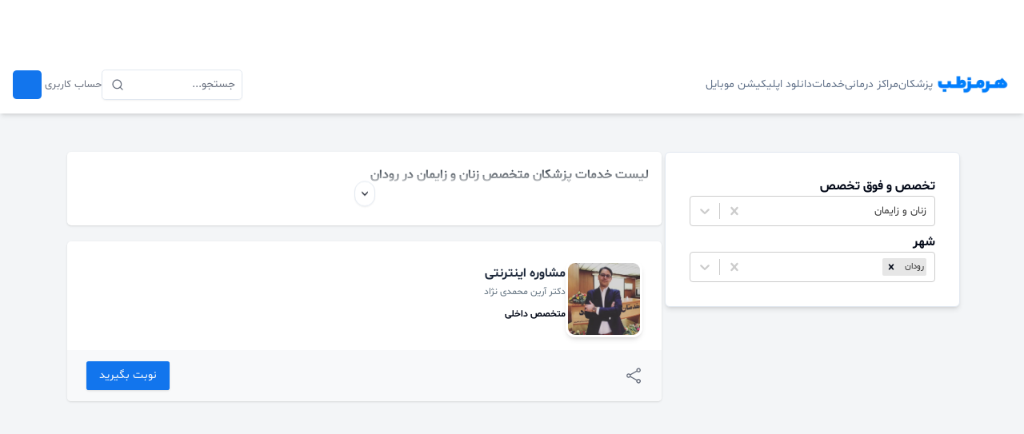

--- FILE ---
content_type: text/html; charset=utf-8
request_url: https://hormozteb.ir/utilities/city/rodan/speciality/ob-gyn
body_size: 54720
content:
<!DOCTYPE html><html lang="fa" class=""><head><meta charSet="utf-8"/><meta name="viewport" content="width=device-width, initial-scale=1"/><link rel="preload" href="/_next/static/media/56bbe97aa209c58e-s.p.woff" as="font" crossorigin="" type="font/woff"/><link rel="preload" href="/_next/static/media/87217490077c609f-s.p.woff" as="font" crossorigin="" type="font/woff"/><link rel="stylesheet" href="/_next/static/css/fbd0dd0f8509fb08.css" data-precedence="next"/><link rel="stylesheet" href="/_next/static/css/2c9bef4689cace91.css" data-precedence="next"/><link rel="preload" as="script" fetchPriority="low" href="/_next/static/chunks/webpack-10dc7bf1c0c7f9e9.js"/><script src="/_next/static/chunks/fd9d1056-4bd67fc7dd495c12.js" async=""></script><script src="/_next/static/chunks/2472-22bc81d4562b0ccf.js" async=""></script><script src="/_next/static/chunks/main-app-fe8494148f0fcf10.js" async=""></script><script src="/_next/static/chunks/0e5ce63c-b6b283f92153f75f.js" async=""></script><script src="/_next/static/chunks/8326-31a1f7ffc6d38a97.js" async=""></script><script src="/_next/static/chunks/7895-19440e499f504881.js" async=""></script><script src="/_next/static/chunks/232-a0a4735aeb152fb8.js" async=""></script><script src="/_next/static/chunks/4985-9d708628a453567c.js" async=""></script><script src="/_next/static/chunks/2933-f324c3b794b8b3e7.js" async=""></script><script src="/_next/static/chunks/413-6754387aef189326.js" async=""></script><script src="/_next/static/chunks/3198-0044f0bb7fd8c8a4.js" async=""></script><script src="/_next/static/chunks/8340-c3cb940011a5b661.js" async=""></script><script src="/_next/static/chunks/604-b832de4e34d41204.js" async=""></script><script src="/_next/static/chunks/4203-887b026709aa0e76.js" async=""></script><script src="/_next/static/chunks/3987-9b5e021113b437cc.js" async=""></script><script src="/_next/static/chunks/8789-913341e9a2d3f798.js" async=""></script><script src="/_next/static/chunks/app/layout-b8d45299e814b54c.js" async=""></script><script src="/_next/static/chunks/app/error-5f86077db22315bf.js" async=""></script><script src="/_next/static/chunks/870fdd6f-6cc95928e93485c7.js" async=""></script><script src="/_next/static/chunks/8627a13e-77e2a146a3190632.js" async=""></script><script src="/_next/static/chunks/13b76428-ccac6b34b8b9518b.js" async=""></script><script src="/_next/static/chunks/504-fcf04ada5e13e2fb.js" async=""></script><script src="/_next/static/chunks/9651-4a894634547e56e7.js" async=""></script><script src="/_next/static/chunks/3975-490fd7e5e9272c92.js" async=""></script><script src="/_next/static/chunks/8349-936597d9d18c5cb5.js" async=""></script><script src="/_next/static/chunks/9287-49ab25873a403c3b.js" async=""></script><script src="/_next/static/chunks/app/(main)/page-fa84ce7862c051e0.js" async=""></script><script src="/_next/static/chunks/1054-1651331fa8248886.js" async=""></script><script src="/_next/static/chunks/6401-a8ff9ca43b9051e4.js" async=""></script><script src="/_next/static/chunks/6948-99c7ecdd44386c8c.js" async=""></script><script src="/_next/static/chunks/1169-2b6d2df5cd44f746.js" async=""></script><script src="/_next/static/chunks/app/(HealthcareDirectory)/(utilities)/utilities/%5B%5B...slug%5D%5D/page-c1295401631dac93.js" async=""></script><link rel="preload" href="https://www.googletagmanager.com/gtag/js?id=G-4QYFBCGHKS" as="script"/><link rel="preload" href="https://www.googletagmanager.com/gtm.js?id=GTM-WBV7CLQ" as="script"/><title>لیست خدمات پزشکان متخصص زنان و زایمان در رودان | هرمزطب</title><meta name="description" content="مشاهده لیست خدمات و تجهیزات پزشکان متخصص زنان و زایمان در رودان در هرمزطب. بیمارستان‌ها، کلینیک‌ها، پلی‌کلینیک‌ها و سایر مراکز درمانی."/><link rel="manifest" href="/manifest.webmanifest"/><meta name="keywords" content="خدمات پزشکان,خدمات مراکز درمانی,هرمزطب,بیمارستان,کلینیک,پلی‌کلینیک"/><meta name="robots" content="index, follow"/><meta name="googlebot" content="index, follow"/><link rel="canonical" href="https://hormozteb.ir/utilities/city/rodan/speciality/ob-gyn"/><meta property="og:title" content="لیست خدمات پزشکان متخصص زنان و زایمان در رودان"/><meta property="og:description" content="مشاهده لیست خدمات و تجهیزات پزشکان متخصص زنان و زایمان در رودان در هرمزطب. بیمارستان‌ها، کلینیک‌ها، پلی‌کلینیک‌ها و سایر مراکز درمانی."/><meta property="og:url" content="https://hormozteb.ir/utilities/city/rodan/speciality/ob-gyn"/><meta property="og:site_name" content="هرمزطب"/><meta property="og:locale" content="fa_IR"/><meta property="og:type" content="website"/><meta name="twitter:card" content="summary_large_image"/><meta name="twitter:site" content="@hormozteb"/><meta name="twitter:creator" content="هرمزطب"/><meta name="twitter:title" content="لیست خدمات پزشکان متخصص زنان و زایمان در رودان"/><meta name="twitter:description" content="مشاهده لیست خدمات و تجهیزات پزشکان متخصص زنان و زایمان در رودان در هرمزطب. بیمارستان‌ها، کلینیک‌ها، پلی‌کلینیک‌ها و سایر مراکز درمانی."/><link rel="icon" href="/favicon.ico" type="image/x-icon" sizes="48x48"/><meta name="next-size-adjust"/><script src="/_next/static/chunks/polyfills-c67a75d1b6f99dc8.js" noModule=""></script></head><body class="bg-background __className_fd90e5"><script src="/_next/static/chunks/webpack-10dc7bf1c0c7f9e9.js" async=""></script><script>(self.__next_f=self.__next_f||[]).push([0]);self.__next_f.push([2,null])</script><script>self.__next_f.push([1,"1:HL[\"/_next/static/media/56bbe97aa209c58e-s.p.woff\",\"font\",{\"crossOrigin\":\"\",\"type\":\"font/woff\"}]\n2:HL[\"/_next/static/media/87217490077c609f-s.p.woff\",\"font\",{\"crossOrigin\":\"\",\"type\":\"font/woff\"}]\n3:HL[\"/_next/static/css/fbd0dd0f8509fb08.css\",\"style\"]\n4:HL[\"/_next/static/css/2c9bef4689cace91.css\",\"style\"]\n0:\"$L5\"\n"])</script><script>self.__next_f.push([1,"6:I[33728,[],\"\"]\n8:I[29928,[],\"\"]\n"])</script><script>self.__next_f.push([1,"5:[[[\"$\",\"link\",\"0\",{\"rel\":\"stylesheet\",\"href\":\"/_next/static/css/fbd0dd0f8509fb08.css\",\"precedence\":\"next\",\"crossOrigin\":\"$undefined\"}],[\"$\",\"link\",\"1\",{\"rel\":\"stylesheet\",\"href\":\"/_next/static/css/2c9bef4689cace91.css\",\"precedence\":\"next\",\"crossOrigin\":\"$undefined\"}]],[\"$\",\"$L6\",null,{\"buildId\":\"A6-8oMHmLfLaEbMmvM3yK\",\"assetPrefix\":\"\",\"initialCanonicalUrl\":\"/utilities/city/rodan/speciality/ob-gyn\",\"initialTree\":[\"\",{\"children\":[\"(HealthcareDirectory)\",{\"children\":[\"(utilities)\",{\"children\":[\"utilities\",{\"children\":[[\"slug\",\"city/rodan/speciality/ob-gyn\",\"oc\"],{\"children\":[\"__PAGE__\",{}]}]}]}]}]},\"$undefined\",\"$undefined\",true],\"initialHead\":[false,\"$L7\"],\"globalErrorComponent\":\"$8\",\"children\":[null,\"$L9\",null]}]]\n"])</script><script>self.__next_f.push([1,"a:I[76428,[\"8310\",\"static/chunks/0e5ce63c-b6b283f92153f75f.js\",\"8326\",\"static/chunks/8326-31a1f7ffc6d38a97.js\",\"7895\",\"static/chunks/7895-19440e499f504881.js\",\"232\",\"static/chunks/232-a0a4735aeb152fb8.js\",\"4985\",\"static/chunks/4985-9d708628a453567c.js\",\"2933\",\"static/chunks/2933-f324c3b794b8b3e7.js\",\"413\",\"static/chunks/413-6754387aef189326.js\",\"3198\",\"static/chunks/3198-0044f0bb7fd8c8a4.js\",\"8340\",\"static/chunks/8340-c3cb940011a5b661.js\",\"604\",\"static/chunks/604-b832de4e34d41204.js\",\"4203\",\"static/chunks/4203-887b026709aa0e76.js\",\"3987\",\"static/chunks/3987-9b5e021113b437cc.js\",\"8789\",\"static/chunks/8789-913341e9a2d3f798.js\",\"3185\",\"static/chunks/app/layout-b8d45299e814b54c.js\"],\"ReduxProviders\"]\n"])</script><script>self.__next_f.push([1,"b:I[52843,[\"8310\",\"static/chunks/0e5ce63c-b6b283f92153f75f.js\",\"8326\",\"static/chunks/8326-31a1f7ffc6d38a97.js\",\"7895\",\"static/chunks/7895-19440e499f504881.js\",\"232\",\"static/chunks/232-a0a4735aeb152fb8.js\",\"4985\",\"static/chunks/4985-9d708628a453567c.js\",\"2933\",\"static/chunks/2933-f324c3b794b8b3e7.js\",\"413\",\"static/chunks/413-6754387aef189326.js\",\"3198\",\"static/chunks/3198-0044f0bb7fd8c8a4.js\",\"8340\",\"static/chunks/8340-c3cb940011a5b661.js\",\"604\",\"static/chunks/604-b832de4e34d41204.js\",\"4203\",\"static/chunks/4203-887b026709aa0e76.js\",\"3987\",\"static/chunks/3987-9b5e021113b437cc.js\",\"8789\",\"static/chunks/8789-913341e9a2d3f798.js\",\"3185\",\"static/chunks/app/layout-b8d45299e814b54c.js\"],\"AuthProvider\"]\n"])</script><script>self.__next_f.push([1,"c:I[43094,[\"8310\",\"static/chunks/0e5ce63c-b6b283f92153f75f.js\",\"8326\",\"static/chunks/8326-31a1f7ffc6d38a97.js\",\"7895\",\"static/chunks/7895-19440e499f504881.js\",\"232\",\"static/chunks/232-a0a4735aeb152fb8.js\",\"4985\",\"static/chunks/4985-9d708628a453567c.js\",\"2933\",\"static/chunks/2933-f324c3b794b8b3e7.js\",\"413\",\"static/chunks/413-6754387aef189326.js\",\"3198\",\"static/chunks/3198-0044f0bb7fd8c8a4.js\",\"8340\",\"static/chunks/8340-c3cb940011a5b661.js\",\"604\",\"static/chunks/604-b832de4e34d41204.js\",\"4203\",\"static/chunks/4203-887b026709aa0e76.js\",\"3987\",\"static/chunks/3987-9b5e021113b437cc.js\",\"8789\",\"static/chunks/8789-913341e9a2d3f798.js\",\"3185\",\"static/chunks/app/layout-b8d45299e814b54c.js\"],\"\"]\n"])</script><script>self.__next_f.push([1,"d:I[21727,[\"8310\",\"static/chunks/0e5ce63c-b6b283f92153f75f.js\",\"8326\",\"static/chunks/8326-31a1f7ffc6d38a97.js\",\"7895\",\"static/chunks/7895-19440e499f504881.js\",\"232\",\"static/chunks/232-a0a4735aeb152fb8.js\",\"4985\",\"static/chunks/4985-9d708628a453567c.js\",\"2933\",\"static/chunks/2933-f324c3b794b8b3e7.js\",\"413\",\"static/chunks/413-6754387aef189326.js\",\"3198\",\"static/chunks/3198-0044f0bb7fd8c8a4.js\",\"8340\",\"static/chunks/8340-c3cb940011a5b661.js\",\"604\",\"static/chunks/604-b832de4e34d41204.js\",\"4203\",\"static/chunks/4203-887b026709aa0e76.js\",\"3987\",\"static/chunks/3987-9b5e021113b437cc.js\",\"8789\",\"static/chunks/8789-913341e9a2d3f798.js\",\"3185\",\"static/chunks/app/layout-b8d45299e814b54c.js\"],\"\"]\n"])</script><script>self.__next_f.push([1,"e:I[56954,[],\"\"]\nf:I[60988,[\"7895\",\"static/chunks/7895-19440e499f504881.js\",\"7601\",\"static/chunks/app/error-5f86077db22315bf.js\"],\"\"]\n10:I[7264,[],\"\"]\n"])</script><script>self.__next_f.push([1,"11:I[90413,[\"3676\",\"static/chunks/870fdd6f-6cc95928e93485c7.js\",\"8310\",\"static/chunks/0e5ce63c-b6b283f92153f75f.js\",\"8943\",\"static/chunks/8627a13e-77e2a146a3190632.js\",\"6990\",\"static/chunks/13b76428-ccac6b34b8b9518b.js\",\"8326\",\"static/chunks/8326-31a1f7ffc6d38a97.js\",\"7895\",\"static/chunks/7895-19440e499f504881.js\",\"232\",\"static/chunks/232-a0a4735aeb152fb8.js\",\"4985\",\"static/chunks/4985-9d708628a453567c.js\",\"2933\",\"static/chunks/2933-f324c3b794b8b3e7.js\",\"413\",\"static/chunks/413-6754387aef189326.js\",\"504\",\"static/chunks/504-fcf04ada5e13e2fb.js\",\"9651\",\"static/chunks/9651-4a894634547e56e7.js\",\"3975\",\"static/chunks/3975-490fd7e5e9272c92.js\",\"8349\",\"static/chunks/8349-936597d9d18c5cb5.js\",\"9287\",\"static/chunks/9287-49ab25873a403c3b.js\",\"8789\",\"static/chunks/8789-913341e9a2d3f798.js\",\"7974\",\"static/chunks/app/(main)/page-fa84ce7862c051e0.js\"],\"Image\"]\n"])</script><script>self.__next_f.push([1,"12:I[68326,[\"8310\",\"static/chunks/0e5ce63c-b6b283f92153f75f.js\",\"8326\",\"static/chunks/8326-31a1f7ffc6d38a97.js\",\"7895\",\"static/chunks/7895-19440e499f504881.js\",\"232\",\"static/chunks/232-a0a4735aeb152fb8.js\",\"4985\",\"static/chunks/4985-9d708628a453567c.js\",\"2933\",\"static/chunks/2933-f324c3b794b8b3e7.js\",\"413\",\"static/chunks/413-6754387aef189326.js\",\"604\",\"static/chunks/604-b832de4e34d41204.js\",\"1054\",\"static/chunks/1054-1651331fa8248886.js\",\"6401\",\"static/chunks/6401-a8ff9ca43b9051e4.js\",\"6948\",\"static/chunks/6948-99c7ecdd44386c8c.js\",\"1169\",\"static/chunks/1169-2b6d2df5cd44f746.js\",\"5451\",\"static/chunks/app/(HealthcareDirectory)/(utilities)/utilities/%5B%5B...slug%5D%5D/page-c1295401631dac93.js\"],\"\"]\n"])</script><script>self.__next_f.push([1,"14:I[33955,[\"8310\",\"static/chunks/0e5ce63c-b6b283f92153f75f.js\",\"8326\",\"static/chunks/8326-31a1f7ffc6d38a97.js\",\"7895\",\"static/chunks/7895-19440e499f504881.js\",\"232\",\"static/chunks/232-a0a4735aeb152fb8.js\",\"4985\",\"static/chunks/4985-9d708628a453567c.js\",\"2933\",\"static/chunks/2933-f324c3b794b8b3e7.js\",\"413\",\"static/chunks/413-6754387aef189326.js\",\"3198\",\"static/chunks/3198-0044f0bb7fd8c8a4.js\",\"8340\",\"static/chunks/8340-c3cb940011a5b661.js\",\"604\",\"static/chunks/604-b832de4e34d41204.js\",\"4203\",\"static/chunks/4203-887b026709aa0e76.js\",\"3987\",\"static/chunks/3987-9b5e021113b437cc.js\",\"8789\",\"static/chunks/8789-913341e9a2d3f798.js\",\"3185\",\"static/chunks/app/layout-b8d45299e814b54c.js\"],\"\"]\n"])</script><script>self.__next_f.push([1,"15:I[11356,[\"8310\",\"static/chunks/0e5ce63c-b6b283f92153f75f.js\",\"8326\",\"static/chunks/8326-31a1f7ffc6d38a97.js\",\"7895\",\"static/chunks/7895-19440e499f504881.js\",\"232\",\"static/chunks/232-a0a4735aeb152fb8.js\",\"4985\",\"static/chunks/4985-9d708628a453567c.js\",\"2933\",\"static/chunks/2933-f324c3b794b8b3e7.js\",\"413\",\"static/chunks/413-6754387aef189326.js\",\"3198\",\"static/chunks/3198-0044f0bb7fd8c8a4.js\",\"8340\",\"static/chunks/8340-c3cb940011a5b661.js\",\"604\",\"static/chunks/604-b832de4e34d41204.js\",\"4203\",\"static/chunks/4203-887b026709aa0e76.js\",\"3987\",\"static/chunks/3987-9b5e021113b437cc.js\",\"8789\",\"static/chunks/8789-913341e9a2d3f798.js\",\"3185\",\"static/chunks/app/layout-b8d45299e814b54c.js\"],\"\"]\n"])</script><script>self.__next_f.push([1,"16:I[25215,[\"8310\",\"static/chunks/0e5ce63c-b6b283f92153f75f.js\",\"8326\",\"static/chunks/8326-31a1f7ffc6d38a97.js\",\"7895\",\"static/chunks/7895-19440e499f504881.js\",\"232\",\"static/chunks/232-a0a4735aeb152fb8.js\",\"4985\",\"static/chunks/4985-9d708628a453567c.js\",\"2933\",\"static/chunks/2933-f324c3b794b8b3e7.js\",\"413\",\"static/chunks/413-6754387aef189326.js\",\"3198\",\"static/chunks/3198-0044f0bb7fd8c8a4.js\",\"8340\",\"static/chunks/8340-c3cb940011a5b661.js\",\"604\",\"static/chunks/604-b832de4e34d41204.js\",\"4203\",\"static/chunks/4203-887b026709aa0e76.js\",\"3987\",\"static/chunks/3987-9b5e021113b437cc.js\",\"8789\",\"static/chunks/8789-913341e9a2d3f798.js\",\"3185\",\"static/chunks/app/layout-b8d45299e814b54c.js\"],\"\"]\n"])</script><script>self.__next_f.push([1,"17:I[48167,[\"8310\",\"static/chunks/0e5ce63c-b6b283f92153f75f.js\",\"8326\",\"static/chunks/8326-31a1f7ffc6d38a97.js\",\"7895\",\"static/chunks/7895-19440e499f504881.js\",\"232\",\"static/chunks/232-a0a4735aeb152fb8.js\",\"4985\",\"static/chunks/4985-9d708628a453567c.js\",\"2933\",\"static/chunks/2933-f324c3b794b8b3e7.js\",\"413\",\"static/chunks/413-6754387aef189326.js\",\"3198\",\"static/chunks/3198-0044f0bb7fd8c8a4.js\",\"8340\",\"static/chunks/8340-c3cb940011a5b661.js\",\"604\",\"static/chunks/604-b832de4e34d41204.js\",\"4203\",\"static/chunks/4203-887b026709aa0e76.js\",\"3987\",\"static/chunks/3987-9b5e021113b437cc.js\",\"8789\",\"static/chunks/8789-913341e9a2d3f798.js\",\"3185\",\"static/chunks/app/layout-b8d45299e814b54c.js\"],\"\"]\n"])</script><script>self.__next_f.push([1,"18:I[91001,[\"8310\",\"static/chunks/0e5ce63c-b6b283f92153f75f.js\",\"8326\",\"static/chunks/8326-31a1f7ffc6d38a97.js\",\"7895\",\"static/chunks/7895-19440e499f504881.js\",\"232\",\"static/chunks/232-a0a4735aeb152fb8.js\",\"4985\",\"static/chunks/4985-9d708628a453567c.js\",\"2933\",\"static/chunks/2933-f324c3b794b8b3e7.js\",\"413\",\"static/chunks/413-6754387aef189326.js\",\"3198\",\"static/chunks/3198-0044f0bb7fd8c8a4.js\",\"8340\",\"static/chunks/8340-c3cb940011a5b661.js\",\"604\",\"static/chunks/604-b832de4e34d41204.js\",\"4203\",\"static/chunks/4203-887b026709aa0e76.js\",\"3987\",\"static/chunks/3987-9b5e021113b437cc.js\",\"8789\",\"static/chunks/8789-913341e9a2d3f798.js\",\"3185\",\"static/chunks/app/layout-b8d45299e814b54c.js\"],\"\"]\n"])</script><script>self.__next_f.push([1,"19:I[66927,[\"8310\",\"static/chunks/0e5ce63c-b6b283f92153f75f.js\",\"8326\",\"static/chunks/8326-31a1f7ffc6d38a97.js\",\"7895\",\"static/chunks/7895-19440e499f504881.js\",\"232\",\"static/chunks/232-a0a4735aeb152fb8.js\",\"4985\",\"static/chunks/4985-9d708628a453567c.js\",\"2933\",\"static/chunks/2933-f324c3b794b8b3e7.js\",\"413\",\"static/chunks/413-6754387aef189326.js\",\"3198\",\"static/chunks/3198-0044f0bb7fd8c8a4.js\",\"8340\",\"static/chunks/8340-c3cb940011a5b661.js\",\"604\",\"static/chunks/604-b832de4e34d41204.js\",\"4203\",\"static/chunks/4203-887b026709aa0e76.js\",\"3987\",\"static/chunks/3987-9b5e021113b437cc.js\",\"8789\",\"static/chunks/8789-913341e9a2d3f798.js\",\"3185\",\"static/chunks/app/layout-b8d45299e814b54c.js\"],\"GoogleTagManager\"]\n"])</script><script>self.__next_f.push([1,"9:[\"$\",\"html\",null,{\"lang\":\"fa\",\"className\":\"\",\"children\":[[\"$\",\"body\",null,{\"className\":\"bg-background __className_fd90e5\",\"children\":[\"$\",\"$La\",null,{\"children\":[\"$\",\"$Lb\",null,{\"authToken\":\"\",\"children\":[\"$\",\"$Lc\",null,{\"children\":[[\"$\",\"$Ld\",null,{}],[\"$\",\"main\",null,{\"className\":\"\",\"children\":[\"$\",\"$Le\",null,{\"parallelRouterKey\":\"children\",\"segmentPath\":[\"children\"],\"loading\":\"$undefined\",\"loadingStyles\":\"$undefined\",\"loadingScripts\":\"$undefined\",\"hasLoading\":false,\"error\":\"$f\",\"errorStyles\":[],\"errorScripts\":[],\"template\":[\"$\",\"$L10\",null,{}],\"templateStyles\":\"$undefined\",\"templateScripts\":\"$undefined\",\"notFound\":[\"$\",\"div\",null,{\"className\":\"flex items-center justify-center mt-48 medium_mobile:mt-0\",\"children\":[\"$\",\"div\",null,{\"className\":\"flex flex-col justify-center items-center text-xs sm:text-base\",\"children\":[[\"$\",\"$L11\",null,{\"src\":{\"src\":\"/_next/static/media/not_found.22042098.svg\",\"height\":500,\"width\":750,\"blurWidth\":0,\"blurHeight\":0},\"alt\":\"Not Found\",\"className\":\"mb-5\"}],[\"$\",\"h2\",null,{\"className\":\"text-center mb-2\",\"children\":\"!صفحه‌ای که به دنبال آن هستید یافت نشد\"}],[\"$\",\"p\",null,{\"className\":\"text-center mb-5\",\"children\":\" .این صفحه‌ ممکن است حذف یا جابه‌جا شده باشد\"}],[\"$\",\"div\",null,{\"className\":\"flex items-center justify-between gap-2\",\"children\":[[\"$\",\"$L12\",null,{\"prefetch\":false,\"href\":{\"pathname\":\"/doctors\"},\"className\":\"border border-orange-500 bg-orange-200 hover:bg-orange-500 hover:border-orange-700 text-xs py-2 px-4 rounded hover:text-white drop-shadow italic\",\"children\":\"صفحه پزشکان\"}],[\"$\",\"$L12\",null,{\"prefetch\":false,\"href\":{\"pathname\":\"/\"},\"className\":\"border border-blue-500 bg-blue-200 hover:bg-blue-500 hover:border-blue-700 py-2 px-4 rounded text-xs hover:text-white drop-shadow italic\",\"children\":\"بازگشت به خانه\"}]]}]]}]}],\"notFoundStyles\":[],\"childProp\":{\"current\":[null,\"$L13\",null],\"segment\":\"(HealthcareDirectory)\"},\"styles\":null}]}],[\"$\",\"$L14\",null,{\"showSpinner\":false,\"color\":\"#3B82F6\",\"height\":5,\"speed\":100,\"initialPosition\":0.65}],[\"$\",\"$L15\",null,{}],[\"$\",\"$L16\",null,{}]]}]}]}]}],[\"$\",\"$L17\",null,{\"GA_MEASUREMENT_ID\":\"G-4QYFBCGHKS\"}],[\"$\",\"$L18\",null,{}],[\"$\",\"$L19\",null,{\"gtmId\":\"GTM-WBV7CLQ\"}]]}]\n"])</script><script>self.__next_f.push([1,"13:[\"$\",\"div\",null,{\"children\":[\"$\",\"main\",null,{\"className\":\"min-h-screen\",\"children\":[\"$\",\"$Le\",null,{\"parallelRouterKey\":\"children\",\"segmentPath\":[\"children\",\"(HealthcareDirectory)\",\"children\"],\"loading\":\"$undefined\",\"loadingStyles\":\"$undefined\",\"loadingScripts\":\"$undefined\",\"hasLoading\":false,\"error\":\"$undefined\",\"errorStyles\":\"$undefined\",\"errorScripts\":\"$undefined\",\"template\":[\"$\",\"$L10\",null,{}],\"templateStyles\":\"$undefined\",\"templateScripts\":\"$undefined\",\"notFound\":\"$undefined\",\"notFoundStyles\":\"$undefined\",\"childProp\":{\"current\":[\"$\",\"$Le\",null,{\"parallelRouterKey\":\"children\",\"segmentPath\":[\"children\",\"(HealthcareDirectory)\",\"children\",\"(utilities)\",\"children\"],\"loading\":\"$undefined\",\"loadingStyles\":\"$undefined\",\"loadingScripts\":\"$undefined\",\"hasLoading\":false,\"error\":\"$undefined\",\"errorStyles\":\"$undefined\",\"errorScripts\":\"$undefined\",\"template\":[\"$\",\"$L10\",null,{}],\"templateStyles\":\"$undefined\",\"templateScripts\":\"$undefined\",\"notFound\":\"$undefined\",\"notFoundStyles\":\"$undefined\",\"childProp\":{\"current\":[\"$\",\"$Le\",null,{\"parallelRouterKey\":\"children\",\"segmentPath\":[\"children\",\"(HealthcareDirectory)\",\"children\",\"(utilities)\",\"children\",\"utilities\",\"children\"],\"loading\":\"$undefined\",\"loadingStyles\":\"$undefined\",\"loadingScripts\":\"$undefined\",\"hasLoading\":false,\"error\":\"$undefined\",\"errorStyles\":\"$undefined\",\"errorScripts\":\"$undefined\",\"template\":[\"$\",\"$L10\",null,{}],\"templateStyles\":\"$undefined\",\"templateScripts\":\"$undefined\",\"notFound\":\"$undefined\",\"notFoundStyles\":\"$undefined\",\"childProp\":{\"current\":[\"$\",\"$Le\",null,{\"parallelRouterKey\":\"children\",\"segmentPath\":[\"children\",\"(HealthcareDirectory)\",\"children\",\"(utilities)\",\"children\",\"utilities\",\"children\",[\"slug\",\"city/rodan/speciality/ob-gyn\",\"oc\"],\"children\"],\"loading\":\"$undefined\",\"loadingStyles\":\"$undefined\",\"loadingScripts\":\"$undefined\",\"hasLoading\":false,\"error\":\"$undefined\",\"errorStyles\":\"$undefined\",\"errorScripts\":\"$undefined\",\"template\":[\"$\",\"$L10\",null,{}],\"templateStyles\":\"$undefined\",\"templateScripts\":\"$undefined\",\"notFound\":\"$undefined\",\"notFoundStyles\":\"$undefined\",\"childProp\":{\"current\":[\"$L1a\",\"$L1b\",null],\"segment\":\"__PAGE__\"},\"styles\":null}],\"segment\":[\"slug\",\"city/rodan/speciality/ob-gyn\",\"oc\"]},\"styles\":null}],\"segment\":\"utilities\"},\"styles\":null}],\"segment\":\"(utilities)\"},\"styles\":null}]}]}]\n"])</script><script>self.__next_f.push([1,"1c:I[20943,[\"8310\",\"static/chunks/0e5ce63c-b6b283f92153f75f.js\",\"8326\",\"static/chunks/8326-31a1f7ffc6d38a97.js\",\"7895\",\"static/chunks/7895-19440e499f504881.js\",\"232\",\"static/chunks/232-a0a4735aeb152fb8.js\",\"4985\",\"static/chunks/4985-9d708628a453567c.js\",\"2933\",\"static/chunks/2933-f324c3b794b8b3e7.js\",\"413\",\"static/chunks/413-6754387aef189326.js\",\"604\",\"static/chunks/604-b832de4e34d41204.js\",\"1054\",\"static/chunks/1054-1651331fa8248886.js\",\"6401\",\"static/chunks/6401-a8ff9ca43b9051e4.js\",\"6948\",\"static/chunks/6948-99c7ecdd44386c8c.js\",\"1169\",\"static/chunks/1169-2b6d2df5cd44f746.js\",\"5451\",\"static/chunks/app/(HealthcareDirectory)/(utilities)/utilities/%5B%5B...slug%5D%5D/page-c1295401631dac93.js\"],\"\"]\n"])</script><script>self.__next_f.push([1,"1d:I[56342,[\"8310\",\"static/chunks/0e5ce63c-b6b283f92153f75f.js\",\"8326\",\"static/chunks/8326-31a1f7ffc6d38a97.js\",\"7895\",\"static/chunks/7895-19440e499f504881.js\",\"232\",\"static/chunks/232-a0a4735aeb152fb8.js\",\"4985\",\"static/chunks/4985-9d708628a453567c.js\",\"2933\",\"static/chunks/2933-f324c3b794b8b3e7.js\",\"413\",\"static/chunks/413-6754387aef189326.js\",\"604\",\"static/chunks/604-b832de4e34d41204.js\",\"1054\",\"static/chunks/1054-1651331fa8248886.js\",\"6401\",\"static/chunks/6401-a8ff9ca43b9051e4.js\",\"6948\",\"static/chunks/6948-99c7ecdd44386c8c.js\",\"1169\",\"static/chunks/1169-2b6d2df5cd44f746.js\",\"5451\",\"static/chunks/app/(HealthcareDirectory)/(utilities)/utilities/%5B%5B...slug%5D%5D/page-c1295401631dac93.js\"],\"\"]\n"])</script><script>self.__next_f.push([1,"1e:I[76004,[\"8310\",\"static/chunks/0e5ce63c-b6b283f92153f75f.js\",\"8326\",\"static/chunks/8326-31a1f7ffc6d38a97.js\",\"7895\",\"static/chunks/7895-19440e499f504881.js\",\"232\",\"static/chunks/232-a0a4735aeb152fb8.js\",\"4985\",\"static/chunks/4985-9d708628a453567c.js\",\"2933\",\"static/chunks/2933-f324c3b794b8b3e7.js\",\"413\",\"static/chunks/413-6754387aef189326.js\",\"604\",\"static/chunks/604-b832de4e34d41204.js\",\"1054\",\"static/chunks/1054-1651331fa8248886.js\",\"6401\",\"static/chunks/6401-a8ff9ca43b9051e4.js\",\"6948\",\"static/chunks/6948-99c7ecdd44386c8c.js\",\"1169\",\"static/chunks/1169-2b6d2df5cd44f746.js\",\"5451\",\"static/chunks/app/(HealthcareDirectory)/(utilities)/utilities/%5B%5B...slug%5D%5D/page-c1295401631dac93.js\"],\"\"]\n"])</script><script>self.__next_f.push([1,"346:I[55265,[\"8310\",\"static/chunks/0e5ce63c-b6b283f92153f75f.js\",\"8326\",\"static/chunks/8326-31a1f7ffc6d38a97.js\",\"7895\",\"static/chunks/7895-19440e499f504881.js\",\"232\",\"static/chunks/232-a0a4735aeb152fb8.js\",\"4985\",\"static/chunks/4985-9d708628a453567c.js\",\"2933\",\"static/chunks/2933-f324c3b794b8b3e7.js\",\"413\",\"static/chunks/413-6754387aef189326.js\",\"604\",\"static/chunks/604-b832de4e34d41204.js\",\"1054\",\"static/chunks/1054-1651331fa8248886.js\",\"6401\",\"static/chunks/6401-a8ff9ca43b9051e4.js\",\"6948\",\"static/chunks/6948-99c7ecdd44386c8c.js\",\"1169\",\"static/chunks/1169-2b6d2df5cd44f746.js\",\"5451\",\"static/chunks/app/(HealthcareDirectory)/(utilities)/utilities/%5B%5B...slug%5D%5D/page-c1295401631dac93.js\"],\"\"]\n"])</script><script>self.__next_f.push([1,"347:I[5208,[\"8310\",\"static/chunks/0e5ce63c-b6b283f92153f75f.js\",\"8326\",\"static/chunks/8326-31a1f7ffc6d38a97.js\",\"7895\",\"static/chunks/7895-19440e499f504881.js\",\"232\",\"static/chunks/232-a0a4735aeb152fb8.js\",\"4985\",\"static/chunks/4985-9d708628a453567c.js\",\"2933\",\"static/chunks/2933-f324c3b794b8b3e7.js\",\"413\",\"static/chunks/413-6754387aef189326.js\",\"604\",\"static/chunks/604-b832de4e34d41204.js\",\"1054\",\"static/chunks/1054-1651331fa8248886.js\",\"6401\",\"static/chunks/6401-a8ff9ca43b9051e4.js\",\"6948\",\"static/chunks/6948-99c7ecdd44386c8c.js\",\"1169\",\"static/chunks/1169-2b6d2df5cd44f746.js\",\"5451\",\"static/chunks/app/(HealthcareDirectory)/(utilities)/utilities/%5B%5B...slug%5D%5D/page-c1295401631dac93.js\"],\"\"]\n"])</script><script>self.__next_f.push([1,"348:I[16392,[\"8310\",\"static/chunks/0e5ce63c-b6b283f92153f75f.js\",\"8326\",\"static/chunks/8326-31a1f7ffc6d38a97.js\",\"7895\",\"static/chunks/7895-19440e499f504881.js\",\"232\",\"static/chunks/232-a0a4735aeb152fb8.js\",\"4985\",\"static/chunks/4985-9d708628a453567c.js\",\"2933\",\"static/chunks/2933-f324c3b794b8b3e7.js\",\"413\",\"static/chunks/413-6754387aef189326.js\",\"604\",\"static/chunks/604-b832de4e34d41204.js\",\"1054\",\"static/chunks/1054-1651331fa8248886.js\",\"6401\",\"static/chunks/6401-a8ff9ca43b9051e4.js\",\"6948\",\"static/chunks/6948-99c7ecdd44386c8c.js\",\"1169\",\"static/chunks/1169-2b6d2df5cd44f746.js\",\"5451\",\"static/chunks/app/(HealthcareDirectory)/(utilities)/utilities/%5B%5B...slug%5D%5D/page-c1295401631dac93.js\"],\"\"]\n"])</script><script>self.__next_f.push([1,"349:I[98328,[\"8310\",\"static/chunks/0e5ce63c-b6b283f92153f75f.js\",\"8326\",\"static/chunks/8326-31a1f7ffc6d38a97.js\",\"7895\",\"static/chunks/7895-19440e499f504881.js\",\"232\",\"static/chunks/232-a0a4735aeb152fb8.js\",\"4985\",\"static/chunks/4985-9d708628a453567c.js\",\"2933\",\"static/chunks/2933-f324c3b794b8b3e7.js\",\"413\",\"static/chunks/413-6754387aef189326.js\",\"604\",\"static/chunks/604-b832de4e34d41204.js\",\"1054\",\"static/chunks/1054-1651331fa8248886.js\",\"6401\",\"static/chunks/6401-a8ff9ca43b9051e4.js\",\"6948\",\"static/chunks/6948-99c7ecdd44386c8c.js\",\"1169\",\"static/chunks/1169-2b6d2df5cd44f746.js\",\"5451\",\"static/chunks/app/(HealthcareDirectory)/(utilities)/utilities/%5B%5B...slug%5D%5D/page-c1295401631dac93.js\"],\"\"]\n"])</script><script>self.__next_f.push([1,"20:{\"id\":1,\"title\":\"آسیب شناسی (پاتولوژی)\",\"specialty_en\":\"pathologist\"}\n21:{\"id\":2,\"title\":\"آسیب شناسی فک و دهان (پاتولوژی فک و دهان)\",\"specialty_en\":\"oral-maxillofacial-pathology\"}\n22:{\"id\":3,\"title\":\"اپیدمیولوژی\",\"specialty_en\":\"epidemiology\"}\n23:{\"id\":4,\"title\":\"بهداشت عمومی دندانپزشکی\",\"specialty_en\":\"dental-public-health\"}\n24:{\"id\":5,\"title\":\"ارتودانتیکس\",\"specialty_en\":\"orthodontics\"}\n25:{\"id\":7,\"title\":\"بیم"])</script><script>self.__next_f.push([1,"اری‌های پوست (درماتولوژی)\",\"specialty_en\":\"dermatologist\"}\n26:{\"id\":8,\"title\":\"بیماری‌های داخلی\",\"specialty_en\":\"internist\"}\n27:{\"id\":10,\"title\":\"بیماری‌های عفونی و گرمسیری\",\"specialty_en\":\"infectiologist\"}\n28:{\"id\":11,\"title\":\"بیماری‌های قلب و عروق\",\"specialty_en\":\"cardiovascular-specialist\"}\n29:{\"id\":12,\"title\":\"بیماری‌های مغز و اعصاب (نورولوژی)\",\"specialty_en\":\"neurologist\"}\n2a:{\"id\":13,\"title\":\""])</script><script>self.__next_f.push([1,"بیماری‌های کودکان\",\"specialty_en\":\"pediatric\"}\n2b:{\"id\":15,\"title\":\"بیهوشی\",\"specialty_en\":\"anaesthetist\"}\n2c:{\"id\":17,\"title\":\"پرتودرمانی (رادیوتراپی)\",\"specialty_en\":\"radiotherapist\"}\n2d:{\"id\":20,\"title\":\"پزشکی خانواده\",\"specialty_en\":\"family-medicine\"}\n2e:{\"id\":21,\"title\":\"طب پزشکی فیزیکی و توانبخشی\",\"specialty_en\":\"physiatrist\"}\n2f:{\"id\":23,\"title\":\"پزشکی هسته‌ای\",\"specialty_en\":\"nuclear-medicine\"}\n30:{\"id\":24,\"titl"])</script><script>self.__next_f.push([1,"e\":\"پزشکی ورزشی\",\"specialty_en\":\"sports-medicine\"}\n31:{\"id\":25,\"title\":\"تصویر برداری (رادیولوژی و سونوگرافی)\",\"specialty_en\":\"radiologist\"}\n32:{\"id\":26,\"title\":\"تصویربرداری دهان، فک و صورت (رادیولوژی دهان، فک و صورت)\",\"specialty_en\":\"maxillofacial-oral-radiologist\"}\n33:{\"id\":27,\"title\":\"جراحی استخوان و مفاصل (ارتوپدی)\",\"specialty_en\":\"orthopedist\"}\n34:{\"id\":28,\"title\":\"جراحی پلاستیک، ت"])</script><script>self.__next_f.push([1,"رمیمی و سوختگی\",\"specialty_en\":\"plastic-and-reconstructive-surgeon\"}\n35:{\"id\":29,\"title\":\"جراحی دهان، فک و صورت\",\"specialty_en\":\"maxillofacial-oral-surgeon\"}\n36:{\"id\":31,\"title\":\"جراحی عروق\",\"specialty_en\":\"cardiac-surgeon\"}\n37:{\"id\":32,\"title\":\"جراحی عمومی\",\"specialty_en\":\"general-surgeon\"}\n38:{\"id\":33,\"title\":\"جراحی لثه (پریودانتیکس)\",\"specialty_en\":\"periodontist\"}\n39:{\"id\":34,\"title\":\"جراحی مغز و اعصاب\",\"specialty_en\":\"neuros"])</script><script>self.__next_f.push([1,"urgeon\"}\n3a:{\"id\":35,\"title\":\"جراحی کلیه، مجاری ادراری و تناسلی (اورولوژی)\",\"specialty_en\":\"urologist\"}\n3b:{\"id\":36,\"title\":\"چشم پزشکی\",\"specialty_en\":\"ophthalmologist\"}\n3c:{\"id\":39,\"title\":\"دندانپزشکی ترمیمی\",\"specialty_en\":\"restorative-dentist\"}\n3d:{\"id\":40,\"title\":\"دندانپزشکی کودکان\",\"specialty_en\":\"pediatric-dentist\"}\n3e:{\"id\":42,\"title\":\"روانپزشکی\",\"specialty_en\":\"psychiatrist\"}\n3f:{\"id\":43,\"title\":\"روانپزشکی "])</script><script>self.__next_f.push([1,"کودک و نوجوان\",\"specialty_en\":\"pediatric-psychiatrist\"}\n40:{\"id\":44,\"title\":\"زنان و زایمان\",\"specialty_en\":\"ob-gyn\"}\n41:{\"id\":46,\"title\":\"ژنتیک پزشکی\",\"specialty_en\":\"medical-geneticist\"}\n42:{\"id\":55,\"title\":\"طب کار\",\"specialty_en\":\"occupational-physician\"}\n43:{\"id\":58,\"title\":\"گوش، حلق، بینی و جراحی سر و گردن\",\"specialty_en\":\"ent\"}\n44:{\"id\":60,\"title\":\"جراحی کلیه، مجاری ادراری و تناسلی (اورولوژی)\",\"specialty_e"])</script><script>self.__next_f.push([1,"n\":\"urologist\"}\n45:{\"id\":62,\"title\":\"ارتز و پروتز (ارتوپدی فنی)\",\"specialty_en\":\"technical-orthopedics\"}\n46:{\"id\":77,\"title\":\"بینایی سنجی (اپتومتری)\",\"specialty_en\":\"optometrist\"}\n47:{\"id\":84,\"title\":\"روانشناسی بالینی\",\"specialty_en\":\"psychologist\"}\n48:{\"id\":85,\"title\":\"زیست فناوری دارویی (بیوتکنولوژی دارویی)\",\"specialty_en\":\"pharmaceutical-biotechnology\"}\n49:{\"id\":94,\"title\":\"شنوایی شناسی (ادیولوژی)\",\"s"])</script><script>self.__next_f.push([1,"pecialty_en\":\"audiometrist\"}\n4a:{\"id\":97,\"title\":\"طب سنتی ایرانی\",\"specialty_en\":\"traditional-iranian-medicine\"}\n4b:{\"id\":100,\"title\":\"تغذیه\",\"specialty_en\":\"dietitian\"}\n4c:{\"id\":103,\"title\":\"فیزیوتراپی\",\"specialty_en\":\"physiotherapist\"}\n4d:{\"id\":107,\"title\":\"مامایی\",\"specialty_en\":\"midwife\"}\n4e:{\"id\":115,\"title\":\"کاردرمانی\",\"specialty_en\":\"occupational-therapy\"}\n4f:{\"id\":117,\"title\":\"پزشکی\",\"specialty_en\":\"medical\"}\n50:{\"id\":119,\"title\":\"دندانپزشکی\","])</script><script>self.__next_f.push([1,"\"specialty_en\":\"dentist\"}\n51:{\"id\":121,\"title\":\"کایروپراکتیک\",\"specialty_en\":\"chiropractor\"}\n52:{\"id\":135,\"title\":\"آلرژی و ایمنی شناسی بالینی (آلرژی و ایمونولوژی بالینی)\",\"specialty_en\":\"allergist\"}\n53:{\"id\":142,\"title\":\"ارتودنسی شکاف کام و لب\",\"specialty_en\":\"orthodontist\"}\n54:{\"id\":149,\"title\":\"اقدامات مداخله‌ای قلب و عروق (اینترونشنال کاردیولوژی) بزرگسالان\",\"specialty_en\":\"inte"])</script><script>self.__next_f.push([1,"rventional-cardiologist\"}\n55:{\"id\":154,\"title\":\"آنکولوژی زنان\",\"specialty_en\":\"gynecologic-oncologist\"}\n56:{\"id\":160,\"title\":\"اکوکاردیوگرافی\",\"specialty_en\":\"echocardiography\"}\n57:{\"id\":161,\"title\":\"اینترونشن غیر جراحی ستون فقرات\",\"specialty_en\":\"non-surgical-intervention\"}\n58:{\"id\":166,\"title\":\"بیماری‌های ریه\",\"specialty_en\":\"pulmonologist\"}\n59:{\"id\":170,\"title\":\"بیماری‌های عفونی در بیماران مبتلا به نقص ا"])</script><script>self.__next_f.push([1,"یمنی و پیوند\",\"specialty_en\":\"infection-immunodeficiency-transplant\"}\n5a:{\"id\":171,\"title\":\"بیماری‌های مغز و اعصاب کودکان (نورولوژی کودکان)\",\"specialty_en\":\"pediatric-neurologist\"}\n5b:{\"id\":180,\"title\":\"پیوند کبد\",\"specialty_en\":\"liver-transplant-surgeon\"}\n5c:{\"id\":181,\"title\":\"پیوند کلیه\",\"specialty_en\":\"kidney-transplant-surgeon\"}\n5d:{\"id\":190,\"title\":\"جراحی استخوان و مفاصل کودکان (ارتوپدی کودکان)\",\"spec"])</script><script>self.__next_f.push([1,"ialty_en\":\"pediatric-orthopedist\"}\n5e:{\"id\":194,\"title\":\"جراحی پا و مچ پا\",\"specialty_en\":\"foot-surgeon\"}\n5f:{\"id\":195,\"title\":\"جراحی پستان\",\"specialty_en\":\"breast-oncology-surgeon\"}\n60:{\"id\":196,\"title\":\"جراحی پلاستیک چشم و انحراف چشم (اکولوپلاستی و استرابیسم)\",\"specialty_en\":\"oculoplastic-surgeon\"}\n61:{\"id\":203,\"title\":\"جراحی ترمیمی اورولوژی\",\"specialty_en\":\"reconstructive-urologist\"}\n62:{\"id\":207,\"title\":\"جراحی د"])</script><script>self.__next_f.push([1,"رون بین (لاپاراسکوپی)\",\"specialty_en\":\"laparoscopic-surgeon\"}\n63:{\"id\":208,\"title\":\"جراحی لاپاروسکوپی کلیه، مجاری ادراری و تناسلی (اندویورولوژی)\",\"specialty_en\":\"endourologist\"}\n64:{\"id\":209,\"title\":\"جراحی دست و اعصاب محیطی (میکروسرجری)\",\"specialty_en\":\"hand-microsurgeon\"}\n65:{\"id\":210,\"title\":\"جراحی روده بزرگ (جراحی کولورکتال)\",\"specialty_en\":\"colorectal-surgeon\"}\n66:{\"id\":211,\"title\""])</script><script>self.__next_f.push([1,":\"جراحی زانو\",\"specialty_en\":\"knee-surgeon\"}\n67:{\"id\":213,\"title\":\"جراحی دیسک و ستون فقرات\",\"specialty_en\":\"spinal-surgeon\"}\n68:{\"id\":215,\"title\":\"جراحی سرطان\",\"specialty_en\":\"surgical-oncologist\"}\n69:{\"id\":216,\"title\":\"جراحی شانه و آرنج\",\"specialty_en\":\"shoulder-surgeon\"}\n6a:{\"id\":217,\"title\":\"جراحی عروق و تروما\",\"specialty_en\":\"vascular-surgeon\"}\n6b:{\"id\":221,\"title\":\"جراحی لگن و ران\",\"specialty_en\":\"pelvic-surgeon\"}\n6c:{\"id\":2"])</script><script>self.__next_f.push([1,"31,\"title\":\"چشم پزشکی کودکان و انحراف چشم (استرابیسم)\",\"specialty_en\":\"pediatric-ophthalmologist\"}\n6d:{\"id\":233,\"title\":\"درد\",\"specialty_en\":\"pain-specialist\"}\n6e:{\"id\":245,\"title\":\"سرطان شناسی چشم (افتالموانکولوژی)\",\"specialty_en\":\"ophthalmic-oncologist\"}\n6f:{\"id\":252,\"title\":\"شبکیه (ویتره و رتین)\",\"specialty_en\":\"retina-specialist\"}\n70:{\"id\":256,\"title\":\"طب خواب\",\"specialty_en\":\"sleep-medicine\"}\n71:{\"id\":257,\"title\":\"طب"])</script><script>self.__next_f.push([1," خواب کودکان\",\"specialty_en\":\"pediatric-sleep-medicine\"}\n72:{\"id\":258,\"title\":\"طب روان تنی ( سایکوسوماتیک)\",\"specialty_en\":\"psychosomatic-medicine\"}\n73:{\"id\":259,\"title\":\"طب سالمندان\",\"specialty_en\":\"geriatric-medicine\"}\n74:{\"id\":260,\"title\":\"طب مادر و جنین (پریناتولوژی)\",\"specialty_en\":\"perinatologist\"}\n75:{\"id\":261,\"title\":\"طب نوزادی و پیرامون تولد\",\"specialty_en\":\"neonatologist\"}\n76:{\"id\":263,\"title\":\"عفونی کودکا"])</script><script>self.__next_f.push([1,"ن\",\"specialty_en\":\"pediatric-infectious-disease-specialist\"}\n77:{\"id\":266,\"title\":\"قرنیه و خارج چشمی\",\"specialty_en\":\"cornea-specialist\"}\n78:{\"id\":267,\"title\":\"گلوکوم (آب سیاه)\",\"specialty_en\":\"glaucoma-specialist\"}\n79:{\"id\":279,\"title\":\"نازایی و آی وی اف\",\"specialty_en\":\"fertility-doctor\"}\n7a:{\"id\":289,\"title\":\"بیماری‌های خون و سرطان (هماتولوژی انکولوژی) کودکان\",\"specialty_en\":\"pediatric-oncologist\"}\n7b:{\"id\":290,\"title\":\"ب"])</script><script>self.__next_f.push([1,"یماری‌های خون و سرطان بزرگسالان (هماتولوژی انکولوژی بزرگسالان)\",\"specialty_en\":\"hematologist-oncologist\"}\n7c:{\"id\":295,\"title\":\"بیماری‌های گوارش و کبد بزرگسالان\",\"specialty_en\":\"gastroenterologist\"}\n7d:{\"id\":296,\"title\":\"بیماری‌های گوارش و کبد کودکان\",\"specialty_en\":\"pediatric-gastroenterologist\"}\n7e:{\"id\":297,\"title\":\"بیماری‌های کلیه بزرگسالان (نفرولوژی بزرگسال"])</script><script>self.__next_f.push([1,"ان)\",\"specialty_en\":\"nephrologist\"}\n7f:{\"id\":298,\"title\":\"بیماری‌های کلیه کودکان (نفرولوژی کودکان)\",\"specialty_en\":\"pediatric-nephrologist\"}\n80:{\"id\":301,\"title\":\"جراحی قفسه سینه (جراحی توراکس)\",\"specialty_en\":\"thoracic-surgeon\"}\n81:{\"id\":303,\"title\":\"جراحی کودکان\",\"specialty_en\":\"pediatric-surgeon\"}\n82:{\"id\":311,\"title\":\"پرستاری\",\"specialty_en\":\"nursing\"}\n83:{\"id\":312,\"title\":\"بیماری‌های غدد درون‌ریز و م"])</script><script>self.__next_f.push([1,"تابولیسم (اندوکرینولوژی)\",\"specialty_en\":\"endocrinologist\"}\n84:{\"id\":314,\"title\":\"اقدامات مداخله ای قلب و عروق بزرگسالان (اینترونشنال کاردیولوژی)\",\"specialty_en\":\"interventional-cardiologist\"}\n85:{\"id\":316,\"title\":\"فلوشیپ آنکولوژی\",\"specialty_en\":\"oncology-fellowship\"}\n86:{\"id\":317,\"title\":\"آنکولوژی\",\"specialty_en\":\"oncologist\"}\n87:{\"id\":318,\"title\":\"پیوند سلول های بنیادی خونساز کودکا"])</script><script>self.__next_f.push([1,"ن\",\"specialty_en\":\"pediatric-stem-cell-transplant\"}\n"])</script><script>self.__next_f.push([1,"1f:[\"$20\",\"$21\",\"$22\",\"$23\",\"$24\",\"$25\",\"$26\",\"$27\",\"$28\",\"$29\",\"$2a\",\"$2b\",\"$2c\",\"$2d\",\"$2e\",\"$2f\",\"$30\",\"$31\",\"$32\",\"$33\",\"$34\",\"$35\",\"$36\",\"$37\",\"$38\",\"$39\",\"$3a\",\"$3b\",\"$3c\",\"$3d\",\"$3e\",\"$3f\",\"$40\",\"$41\",\"$42\",\"$43\",\"$44\",\"$45\",\"$46\",\"$47\",\"$48\",\"$49\",\"$4a\",\"$4b\",\"$4c\",\"$4d\",\"$4e\",\"$4f\",\"$50\",\"$51\",\"$52\",\"$53\",\"$54\",\"$55\",\"$56\",\"$57\",\"$58\",\"$59\",\"$5a\",\"$5b\",\"$5c\",\"$5d\",\"$5e\",\"$5f\",\"$60\",\"$61\",\"$62\",\"$63\",\"$64\",\"$65\",\"$66\",\"$67\",\"$68\",\"$69\",\"$6a\",\"$6b\",\"$6c\",\"$6d\",\"$6e\",\"$6f\",\"$70\",\"$71\",\"$72\",\"$73\",\"$74\",\"$75\",\"$76\",\"$77\",\"$78\",\"$79\",\"$7a\",\"$7b\",\"$7c\",\"$7d\",\"$7e\",\"$7f\",\"$80\",\"$81\",\"$82\",\"$83\",\"$84\",\"$85\",\"$86\",\"$87\"]\n"])</script><script>self.__next_f.push([1,"89:{\"id\":1,\"title\":\"بندرعباس\",\"titleEn\":\"bandarabas\"}\n8a:{\"id\":2,\"title\":\"میناب\",\"titleEn\":\"minab\"}\n8b:{\"id\":3,\"title\":\"بندرلنگه\",\"titleEn\":\"bandarlengeh\"}\n8c:{\"id\":4,\"title\":\"قشم\",\"titleEn\":\"qeshm\"}\n8d:{\"id\":5,\"title\":\"رودان\",\"titleEn\":\"rodan\"}\n8e:{\"id\":6,\"title\":\"بستک\",\"titleEn\":\"bastak\"}\n8f:{\"id\":9,\"title\":\"خمیر\",\"titleEn\":\"khamir\"}\n90:{\"id\":10,\"title\":\"پارسیان\",\"titleEn\":\"parsian\"}\n91:{\"id\":11,\"title\":\"سیریک\",\"titleEn\":\"sirik\"}\n92:{\"id\":15,\"title\":\"کیش"])</script><script>self.__next_f.push([1,"\",\"titleEn\":\"kish\"}\n93:{\"id\":16,\"title\":\"تهران\",\"titleEn\":\"tehran\"}\n94:{\"id\":17,\"title\":\"یزد\",\"titleEn\":\"yazd\"}\n95:{\"id\":21,\"title\":\"شیراز\",\"titleEn\":\"shiraz\"}\n96:{\"id\":22,\"title\":\"سایر\",\"titleEn\":\"hzgn-other\"}\n97:{\"id\":23,\"title\":\"آب بر\",\"titleEn\":\"ab-br\"}\n98:{\"id\":24,\"title\":\"آباد\",\"titleEn\":\"abad\"}\n99:{\"id\":25,\"title\":\"آبادان\",\"titleEn\":\"abadan\"}\n9a:{\"id\":26,\"title\":\"آباده\",\"titleEn\":\"abade\"}\n9b:{\"id\":27,\"title\":\"آباده طشک\",\"titleEn\":\"abade-tshk\"}\n9c:{\"id\":28,\""])</script><script>self.__next_f.push([1,"title\":\"آبپخش\",\"titleEn\":\"abpkhsh\"}\n9d:{\"id\":29,\"title\":\"آبدان\",\"titleEn\":\"abdan\"}\n9e:{\"id\":30,\"title\":\"آبدانان\",\"titleEn\":\"abdanan\"}\n9f:{\"id\":31,\"title\":\"آبژدان\",\"titleEn\":\"abzhdan\"}\na0:{\"id\":32,\"title\":\"آبسرد\",\"titleEn\":\"absard\"}\na1:{\"id\":33,\"title\":\"آبش احمد\",\"titleEn\":\"absh-ahmd\"}\na2:{\"id\":34,\"title\":\"آبعلی\",\"titleEn\":\"abali\"}\na3:{\"id\":35,\"title\":\"آبگرم\",\"titleEn\":\"abgrm\"}\na4:{\"id\":36,\"title\":\"آبی بیگلو\",\"titleEn\":\"abi-bigl\"}\na5:{\"id\":37,\"title\":\"آب"])</script><script>self.__next_f.push([1,"یز\",\"titleEn\":\"abiz\"}\na6:{\"id\":38,\"title\":\"آبیک\",\"titleEn\":\"abik\"}\na7:{\"id\":39,\"title\":\"آجین\",\"titleEn\":\"ajin\"}\na8:{\"id\":40,\"title\":\"آچاچی\",\"titleEn\":\"achachi\"}\na9:{\"id\":41,\"title\":\"آذرشهر\",\"titleEn\":\"azarshahr\"}\naa:{\"id\":42,\"title\":\"آرادان\",\"titleEn\":\"aradan\"}\nab:{\"id\":43,\"title\":\"آراللو\",\"titleEn\":\"arall\"}\nac:{\"id\":44,\"title\":\"آران و بیدگل\",\"titleEn\":\"aran-o-bidgl\"}\nad:{\"id\":45,\"title\":\"آرمرده\",\"titleEn\":\"armrde\"}\nae:{\"id\":46,\"title\":\"آرین شهر\",\"titl"])</script><script>self.__next_f.push([1,"eEn\":\"arin-shahr\"}\naf:{\"id\":47,\"title\":\"آزادشهر\",\"titleEn\":\"azadshahr\"}\nb0:{\"id\":48,\"title\":\"آزادی\",\"titleEn\":\"azadi\"}\nb1:{\"id\":49,\"title\":\"آسارا\",\"titleEn\":\"asara\"}\nb2:{\"id\":50,\"title\":\"آستارا\",\"titleEn\":\"astara\"}\nb3:{\"id\":51,\"title\":\"آستانه\",\"titleEn\":\"astane\"}\nb4:{\"id\":52,\"title\":\"آستانه اشرفیه\",\"titleEn\":\"astane-asharfye\"}\nb5:{\"id\":53,\"title\":\"آستانه سرا\",\"titleEn\":\"astane-sra\"}\nb6:{\"id\":54,\"title\":\"آسمان آباد\",\"titleEn\":\"asman-abad\"}\nb7:{\"id\":5"])</script><script>self.__next_f.push([1,"5,\"title\":\"آشار\",\"titleEn\":\"ashar\"}\nb8:{\"id\":56,\"title\":\"آشتیان\",\"titleEn\":\"ashtyan\"}\nb9:{\"id\":57,\"title\":\"آشخانه\",\"titleEn\":\"ashkhane\"}\nba:{\"id\":58,\"title\":\"آغاجاری\",\"titleEn\":\"aghajari\"}\nbb:{\"id\":59,\"title\":\"آق قلا\",\"titleEn\":\"aq-qla\"}\nbc:{\"id\":60,\"title\":\"آقکند\",\"titleEn\":\"aqknd\"}\nbd:{\"id\":61,\"title\":\"آکند\",\"titleEn\":\"aknd\"}\nbe:{\"id\":62,\"title\":\"آلاشت\",\"titleEn\":\"alasht\"}\nbf:{\"id\":63,\"title\":\"آلماجق\",\"titleEn\":\"almajq\"}\nc0:{\"id\":64,\"title\":\"آلنی\",\"title"])</script><script>self.__next_f.push([1,"En\":\"alni\"}\nc1:{\"id\":65,\"title\":\"آلونی\",\"titleEn\":\"alni\"}\nc2:{\"id\":66,\"title\":\"آوا\",\"titleEn\":\"aoa\"}\nc3:{\"id\":67,\"title\":\"آواجیق\",\"titleEn\":\"aoajiq\"}\nc4:{\"id\":68,\"title\":\"آوج\",\"titleEn\":\"aoj\"}\nc5:{\"id\":69,\"title\":\"آوه\",\"titleEn\":\"aoh\"}\nc6:{\"id\":70,\"title\":\"آیسک\",\"titleEn\":\"aysk\"}\nc7:{\"id\":71,\"title\":\"ابرکوه\",\"titleEn\":\"abrkoh\"}\nc8:{\"id\":72,\"title\":\"ابریشم\",\"titleEn\":\"abrishm\"}\nc9:{\"id\":73,\"title\":\"ابهر\",\"titleEn\":\"aber\"}\nca:{\"id\":74,\"title\":\"ابوحمیظه\",\"titleEn"])</script><script>self.__next_f.push([1,"\":\"abuhmize\"}\ncb:{\"id\":75,\"title\":\"ابوزیدآباد\",\"titleEn\":\"abuzidabad\"}\ncc:{\"id\":76,\"title\":\"احمد سر گوراب\",\"titleEn\":\"ahmd-sr-grab\"}\ncd:{\"id\":77,\"title\":\"احمدآباد\",\"titleEn\":\"ahmdabad\"}\nce:{\"id\":78,\"title\":\"احمدآبادصولت\",\"titleEn\":\"ahmdabadsolt\"}\ncf:{\"id\":79,\"title\":\"اختیارآباد\",\"titleEn\":\"akhtyarabad\"}\nd0:{\"id\":80,\"title\":\"ادیمی\",\"titleEn\":\"adimi\"}\nd1:{\"id\":81,\"title\":\"اراک\",\"titleEn\":\"arak\"}\nd2:{\"id\":82,\"title\":\"اربطان\",\"titleEn\":\"arbtan\"}\n"])</script><script>self.__next_f.push([1,"d3:{\"id\":83,\"title\":\"ارجمند\",\"titleEn\":\"arjmnd\"}\nd4:{\"id\":84,\"title\":\"ارد\",\"titleEn\":\"ard\"}\nd5:{\"id\":85,\"title\":\"ارداق\",\"titleEn\":\"ardaq\"}\nd6:{\"id\":86,\"title\":\"اردبیل\",\"titleEn\":\"ardbil\"}\nd7:{\"id\":87,\"title\":\"اردستان\",\"titleEn\":\"ardstan\"}\nd8:{\"id\":88,\"title\":\"اردکان\",\"titleEn\":\"ardkan\"}\nd9:{\"id\":89,\"title\":\"اردکان\",\"titleEn\":\"ardkan\"}\nda:{\"id\":90,\"title\":\"اردل\",\"titleEn\":\"ardl\"}\ndb:{\"id\":91,\"title\":\"اردیموسی\",\"titleEn\":\"ardimsi\"}\ndc:{\"id\":92,\"title\":\"ارز"])</script><script>self.__next_f.push([1,"وئیه\",\"titleEn\":\"arzeye\"}\ndd:{\"id\":93,\"title\":\"ارسک\",\"titleEn\":\"arsk\"}\nde:{\"id\":94,\"title\":\"ارسنجان\",\"titleEn\":\"arsnjan\"}\ndf:{\"id\":95,\"title\":\"ارطه\",\"titleEn\":\"arte\"}\ne0:{\"id\":96,\"title\":\"ارکواز\",\"titleEn\":\"arkaz\"}\ne1:{\"id\":97,\"title\":\"ارمغانخانه\",\"titleEn\":\"armghankhane\"}\ne2:{\"id\":98,\"title\":\"ارومیه\",\"titleEn\":\"armye\"}\ne3:{\"id\":99,\"title\":\"اروندکنار\",\"titleEn\":\"arndknar\"}\ne4:{\"id\":100,\"title\":\"ازگله\",\"titleEn\":\"azgle\"}\ne5:{\"id\":101,\"title\":\"ازنا\",\""])</script><script>self.__next_f.push([1,"titleEn\":\"azna\"}\ne6:{\"id\":102,\"title\":\"ازندریان\",\"titleEn\":\"azndrian\"}\ne7:{\"id\":103,\"title\":\"اژیه\",\"titleEn\":\"azhye\"}\ne8:{\"id\":104,\"title\":\"اسالم\",\"titleEn\":\"asalm\"}\ne9:{\"id\":105,\"title\":\"اسپکه\",\"titleEn\":\"aspke\"}\nea:{\"id\":106,\"title\":\"استهبان\",\"titleEn\":\"astehban\"}\neb:{\"id\":107,\"title\":\"اسحق آباد\",\"titleEn\":\"ashq-abad\"}\nec:{\"id\":108,\"title\":\"اسدآباد\",\"titleEn\":\"asdabad\"}\ned:{\"id\":109,\"title\":\"اسدیه\",\"titleEn\":\"asdye\"}\nee:{\"id\":110,\"title\":\"اسفدن\",\"title"])</script><script>self.__next_f.push([1,"En\":\"asfdn\"}\nef:{\"id\":111,\"title\":\"اسفراین\",\"titleEn\":\"asfrin\"}\nf0:{\"id\":112,\"title\":\"اسفرورین\",\"titleEn\":\"asfrrin\"}\nf1:{\"id\":113,\"title\":\"اسفندک\",\"titleEn\":\"asfndk\"}\nf2:{\"id\":114,\"title\":\"اسفهلان\",\"titleEn\":\"asfelan\"}\nf3:{\"id\":115,\"title\":\"اسکو\",\"titleEn\":\"ask\"}\nf4:{\"id\":116,\"title\":\"اسلام آباد\",\"titleEn\":\"islam-abad\"}\nf5:{\"id\":117,\"title\":\"اسلام آباد غرب\",\"titleEn\":\"islam-abad-gharb\"}\nf6:{\"id\":118,\"title\":\"اسلامشهر\",\"titleEn\":\"islamshahr\"}\nf7:{\""])</script><script>self.__next_f.push([1,"id\":119,\"title\":\"اسلامشهر آق گل\",\"titleEn\":\"islamshahr-aq-gl\"}\nf8:{\"id\":120,\"title\":\"اسلامیه\",\"titleEn\":\"islamye\"}\nf9:{\"id\":121,\"title\":\"اسماعیل آباد\",\"titleEn\":\"asmaail-abad\"}\nfa:{\"id\":122,\"title\":\"اسیر\",\"titleEn\":\"asir\"}\nfb:{\"id\":123,\"title\":\"اشتر جان\",\"titleEn\":\"ashtr-jan\"}\nfc:{\"id\":124,\"title\":\"اشترینان\",\"titleEn\":\"ashtrinan\"}\nfd:{\"id\":125,\"title\":\"اشتهارد\",\"titleEn\":\"ashthard\"}\nfe:{\"id\":126,\"title\":\"اشکذر\",\"titleEn\":\"ashkzr\"}\nff:{\"id\":127,\"ti"])</script><script>self.__next_f.push([1,"tle\":\"اشکنان\",\"titleEn\":\"ashknan\"}\n100:{\"id\":128,\"title\":\"اشنویه\",\"titleEn\":\"ashnvieh\"}\n101:{\"id\":129,\"title\":\"اصغرآباد\",\"titleEn\":\"esgharabad\"}\n102:{\"id\":130,\"title\":\"اصفهان\",\"titleEn\":\"esfhan\"}\n103:{\"id\":131,\"title\":\"اصلاندوز\",\"titleEn\":\"eslandz\"}\n104:{\"id\":132,\"title\":\"اطاقور\",\"titleEn\":\"ataqr\"}\n105:{\"id\":133,\"title\":\"افزر\",\"titleEn\":\"afzr\"}\n106:{\"id\":134,\"title\":\"افوس\",\"titleEn\":\"afs\"}\n107:{\"id\":135,\"title\":\"اقبالیه\",\"titleEn\":\"aqbalye\"}\n108:{\"id\":1"])</script><script>self.__next_f.push([1,"36,\"title\":\"اقلید\",\"titleEn\":\"aqlid\"}\n109:{\"id\":137,\"title\":\"اکبرآباد\",\"titleEn\":\"akbrabad\"}\n10a:{\"id\":138,\"title\":\"البرز\",\"titleEn\":\"albrz\"}\n10b:{\"id\":139,\"title\":\"الشتر\",\"titleEn\":\"alshtr\"}\n10c:{\"id\":140,\"title\":\"القجر\",\"titleEn\":\"alqjr\"}\n10d:{\"id\":141,\"title\":\"الهائی\",\"titleEn\":\"alhaey\"}\n10e:{\"id\":142,\"title\":\"الوان\",\"titleEn\":\"alan\"}\n10f:{\"id\":143,\"title\":\"الوند\",\"titleEn\":\"alnd\"}\n110:{\"id\":144,\"title\":\"الیگودرز\",\"titleEn\":\"aligdrz\"}\n111:{\"id\":145,\"tit"])</script><script>self.__next_f.push([1,"le\":\"امام حسن\",\"titleEn\":\"amam-hasan\"}\n112:{\"id\":146,\"title\":\"امام زاده عبدالله\",\"titleEn\":\"amam-zade-abdalle\"}\n113:{\"id\":147,\"title\":\"امام شهر\",\"titleEn\":\"amam-shahr\"}\n114:{\"id\":148,\"title\":\"املش\",\"titleEn\":\"amlsh\"}\n115:{\"id\":149,\"title\":\"امیدیه\",\"titleEn\":\"omidye\"}\n116:{\"id\":150,\"title\":\"امیرکلا\",\"titleEn\":\"amirkla\"}\n117:{\"id\":151,\"title\":\"امیریه\",\"titleEn\":\"amirye\"}\n118:{\"id\":152,\"title\":\"امین شهر\",\"titleEn\":\"amin-shahr\"}\n119:{\"id\":153,\"title\":\""])</script><script>self.__next_f.push([1,"انابد\",\"titleEn\":\"anabd\"}\n11a:{\"id\":154,\"title\":\"انار\",\"titleEn\":\"anar\"}\n11b:{\"id\":155,\"title\":\"انارستان\",\"titleEn\":\"anarstan\"}\n11c:{\"id\":156,\"title\":\"انارک\",\"titleEn\":\"anark\"}\n11d:{\"id\":157,\"title\":\"انبار آلوم\",\"titleEn\":\"anbar-alm\"}\n11e:{\"id\":158,\"title\":\"اندوهجرد\",\"titleEn\":\"andhjrd\"}\n11f:{\"id\":159,\"title\":\"اندیکا\",\"titleEn\":\"andika\"}\n120:{\"id\":160,\"title\":\"اندیمشک\",\"titleEn\":\"andimshk\"}\n121:{\"id\":161,\"title\":\"انگوت\",\"titleEn\":\"angt\"}\n122:{\"id\":162,"])</script><script>self.__next_f.push([1,"\"title\":\"اهر\",\"titleEn\":\"ahr\"}\n123:{\"id\":163,\"title\":\"اهرم\",\"titleEn\":\"ahrm\"}\n124:{\"id\":164,\"title\":\"اهل\",\"titleEn\":\"ahl\"}\n125:{\"id\":165,\"title\":\"اهواز\",\"titleEn\":\"ahvaz\"}\n126:{\"id\":166,\"title\":\"اورامان تخت\",\"titleEn\":\"aoraman-takht\"}\n127:{\"id\":167,\"title\":\"اوز\",\"titleEn\":\"aoz\"}\n128:{\"id\":168,\"title\":\"اولتان\",\"titleEn\":\"aoltan\"}\n129:{\"id\":169,\"title\":\"ایج\",\"titleEn\":\"ij\"}\n12a:{\"id\":170,\"title\":\"ایجرود\",\"titleEn\":\"ijroud\"}\n12b:{\"id\":171,\"title\":\"ایذه\",\"titleEn\":"])</script><script>self.__next_f.push([1,"\"ize\"}\n12c:{\"id\":172,\"title\":\"ایرانشهر\",\"titleEn\":\"iranshahr\"}\n12d:{\"id\":173,\"title\":\"ایزدخواست\",\"titleEn\":\"izdkhast\"}\n12e:{\"id\":174,\"title\":\"ایزدشهر\",\"titleEn\":\"izdshahr\"}\n12f:{\"id\":175,\"title\":\"ایلام\",\"titleEn\":\"ilam\"}\n130:{\"id\":176,\"title\":\"ایلخچی\",\"titleEn\":\"ilkhchi\"}\n131:{\"id\":177,\"title\":\"اینچه برون\",\"titleEn\":\"inche-brn\"}\n132:{\"id\":178,\"title\":\"ایوان\",\"titleEn\":\"ioan\"}\n133:{\"id\":179,\"title\":\"ایوانکی\",\"titleEn\":\"ioanki\"}\n134:{\"id\":180,\"title\":\"ا"])</script><script>self.__next_f.push([1,"یواوغلی\",\"titleEn\":\"ioaoghli\"}\n135:{\"id\":181,\"title\":\"ایور\",\"titleEn\":\"ior\"}\n136:{\"id\":182,\"title\":\"باب انار\",\"titleEn\":\"bab-anar\"}\n137:{\"id\":183,\"title\":\"باباحیدر\",\"titleEn\":\"babahydr\"}\n138:{\"id\":184,\"title\":\"بابارشانی\",\"titleEn\":\"babarshani\"}\n139:{\"id\":185,\"title\":\"بابامنیر\",\"titleEn\":\"babamonir\"}\n13a:{\"id\":186,\"title\":\"بابکان\",\"titleEn\":\"babkan\"}\n13b:{\"id\":187,\"title\":\"بابل\",\"titleEn\":\"babol\"}\n13c:{\"id\":188,\"title\":\"بابلسر\",\"titleEn\":\"babolsr\"}\n1"])</script><script>self.__next_f.push([1,"3d:{\"id\":189,\"title\":\"باجگیران\",\"titleEn\":\"bajgiran\"}\n13e:{\"id\":190,\"title\":\"باخرز\",\"titleEn\":\"bakhrz\"}\n13f:{\"id\":191,\"title\":\"بادرود\",\"titleEn\":\"badroud\"}\n140:{\"id\":192,\"title\":\"بادوله\",\"titleEn\":\"badle\"}\n141:{\"id\":193,\"title\":\"بار\",\"titleEn\":\"bar\"}\n142:{\"id\":194,\"title\":\"باروق\",\"titleEn\":\"barq\"}\n143:{\"id\":195,\"title\":\"بازار جمعه\",\"titleEn\":\"bazar-jome\"}\n144:{\"id\":196,\"title\":\"بازرگان\",\"titleEn\":\"bazrgan\"}\n145:{\"id\":197,\"title\":\"بازفت\",\"titleEn\":\"bazft\""])</script><script>self.__next_f.push([1,"}\n146:{\"id\":198,\"title\":\"باسمنج\",\"titleEn\":\"basmnj\"}\n147:{\"id\":199,\"title\":\"باشت\",\"titleEn\":\"basht\"}\n148:{\"id\":200,\"title\":\"باغ بهادران\",\"titleEn\":\"bagh-bhadran\"}\n149:{\"id\":201,\"title\":\"باغ صفا\",\"titleEn\":\"bagh-safa\"}\n14a:{\"id\":202,\"title\":\"باغ ملک\",\"titleEn\":\"bagh-mlk\"}\n14b:{\"id\":203,\"title\":\"باغستان\",\"titleEn\":\"baghstan\"}\n14c:{\"id\":204,\"title\":\"باغستان\",\"titleEn\":\"baghstan\"}\n14d:{\"id\":205,\"title\":\"باغشاد\",\"titleEn\":\"baghshad\"}\n14e:{\"id\":206,\"title\":\"با"])</script><script>self.__next_f.push([1,"غین\",\"titleEn\":\"baghin\"}\n14f:{\"id\":207,\"title\":\"بافت\",\"titleEn\":\"baft\"}\n150:{\"id\":208,\"title\":\"بافران\",\"titleEn\":\"bafran\"}\n151:{\"id\":209,\"title\":\"بافق\",\"titleEn\":\"bafq\"}\n152:{\"id\":210,\"title\":\"باقر شهر\",\"titleEn\":\"baqr-shahr\"}\n153:{\"id\":211,\"title\":\"بالاده\",\"titleEn\":\"balade\"}\n154:{\"id\":212,\"title\":\"بالاشهر\",\"titleEn\":\"balashahr\"}\n155:{\"id\":213,\"title\":\"بام و صفی آباد\",\"titleEn\":\"bam-o-sfi-abad\"}\n156:{\"id\":214,\"title\":\"بان وره\",\"titleEn\":\"ban-ore\"}\n157:{"])</script><script>self.__next_f.push([1,"\"id\":215,\"title\":\"بانه\",\"titleEn\":\"bane\"}\n158:{\"id\":216,\"title\":\"باوج\",\"titleEn\":\"baoj\"}\n159:{\"id\":217,\"title\":\"باوی\",\"titleEn\":\"baoy\"}\n15a:{\"id\":218,\"title\":\"بایک\",\"titleEn\":\"bik\"}\n15b:{\"id\":219,\"title\":\"باینگان\",\"titleEn\":\"bingan\"}\n15c:{\"id\":220,\"title\":\"بجستان\",\"titleEn\":\"bjstan\"}\n15d:{\"id\":221,\"title\":\"بجنورد\",\"titleEn\":\"bjnrd\"}\n15e:{\"id\":222,\"title\":\"بخ\",\"titleEn\":\"bakh\"}\n15f:{\"id\":223,\"title\":\"بختگان\",\"titleEn\":\"bakhtgan\"}\n160:{\"id\":224,\"title\":\"بخشایش\""])</script><script>self.__next_f.push([1,",\"titleEn\":\"bakhshish\"}\n161:{\"id\":225,\"title\":\"بدره\",\"titleEn\":\"bdre\"}\n162:{\"id\":226,\"title\":\"برازجان\",\"titleEn\":\"brazjan\"}\n163:{\"id\":227,\"title\":\"بران علیا\",\"titleEn\":\"bran-alia\"}\n164:{\"id\":228,\"title\":\"برخوار\",\"titleEn\":\"brkhar\"}\n165:{\"id\":229,\"title\":\"برخوردار\",\"titleEn\":\"brkhrdar\"}\n166:{\"id\":230,\"title\":\"بردخون\",\"titleEn\":\"brdkhn\"}\n167:{\"id\":231,\"title\":\"بردستان\",\"titleEn\":\"brdstan\"}\n168:{\"id\":232,\"title\":\"بردسکن\",\"titleEn\":\"brdskn\"}\n169:{\"id\":233,\"tit"])</script><script>self.__next_f.push([1,"le\":\"بردسیر\",\"titleEn\":\"brdsir\"}\n16a:{\"id\":234,\"title\":\"برده رشه\",\"titleEn\":\"brde-rshe\"}\n16b:{\"id\":235,\"title\":\"برزک\",\"titleEn\":\"brzk\"}\n16c:{\"id\":236,\"title\":\"برزول\",\"titleEn\":\"brzl\"}\n16d:{\"id\":237,\"title\":\"برف انبار\",\"titleEn\":\"brf-anbar\"}\n16e:{\"id\":238,\"title\":\"بره سر\",\"titleEn\":\"bre-sr\"}\n16f:{\"id\":239,\"title\":\"بروات\",\"titleEn\":\"brat\"}\n170:{\"id\":240,\"title\":\"بروجرد\",\"titleEn\":\"brjrd\"}\n171:{\"id\":241,\"title\":\"بروجن\",\"titleEn\":\"brjn\"}\n172:{\"id\":242,\"title\":\""])</script><script>self.__next_f.push([1,"بریس\",\"titleEn\":\"bris\"}\n173:{\"id\":243,\"title\":\"بزمان\",\"titleEn\":\"bzman\"}\n174:{\"id\":244,\"title\":\"بزنجان\",\"titleEn\":\"bznjan\"}\n175:{\"id\":245,\"title\":\"بستان\",\"titleEn\":\"bstan\"}\n176:{\"id\":246,\"title\":\"بستان آباد\",\"titleEn\":\"bstan-abad\"}\n177:{\"id\":247,\"title\":\"بسطام\",\"titleEn\":\"bstam\"}\n178:{\"id\":248,\"title\":\"بشرویه\",\"titleEn\":\"bsharvieh\"}\n179:{\"id\":249,\"title\":\"بفروئیه\",\"titleEn\":\"bfreye\"}\n17a:{\"id\":250,\"title\":\"بکتاش\",\"titleEn\":\"bktash\"}\n17b:{\"id\":251,\"title\":\""])</script><script>self.__next_f.push([1,"بلاوه\",\"titleEn\":\"blaoh\"}\n17c:{\"id\":252,\"title\":\"بلبان آباد\",\"titleEn\":\"blban-abad\"}\n17d:{\"id\":253,\"title\":\"بلداجی\",\"titleEn\":\"bldaji\"}\n17e:{\"id\":254,\"title\":\"بلده\",\"titleEn\":\"blde\"}\n17f:{\"id\":255,\"title\":\"بلورد\",\"titleEn\":\"blrd\"}\n180:{\"id\":256,\"title\":\"بلوک\",\"titleEn\":\"blk\"}\n181:{\"id\":257,\"title\":\"بم\",\"titleEn\":\"bm\"}\n182:{\"id\":258,\"title\":\"بمپور\",\"titleEn\":\"bmpr\"}\n183:{\"id\":259,\"title\":\"بن\",\"titleEn\":\"bn\"}\n184:{\"id\":260,\"title\":\"بناب\",\"titleEn\":\"bnab\"}\n185:{\"id"])</script><script>self.__next_f.push([1,"\":261,\"title\":\"بناب مرند\",\"titleEn\":\"bnab-mrnd\"}\n186:{\"id\":262,\"title\":\"بنارویه\",\"titleEn\":\"bnarvieh\"}\n187:{\"id\":263,\"title\":\"بنت\",\"titleEn\":\"bnt\"}\n188:{\"id\":264,\"title\":\"بنجار\",\"titleEn\":\"bnjar\"}\n189:{\"id\":265,\"title\":\"بندر انزلی\",\"titleEn\":\"bandar-anzli\"}\n18a:{\"id\":266,\"title\":\"بندر دیلم\",\"titleEn\":\"bandar-dilm\"}\n18b:{\"id\":267,\"title\":\"بندر ریگ\",\"titleEn\":\"bandar-rig\"}\n18c:{\"id\":268,\"title\":\"بندرامام خمینی\",\"titleEn\":\"bandaramam-khmini\"}\n18d:{\"id"])</script><script>self.__next_f.push([1,"\":269,\"title\":\"بندرترکمن\",\"titleEn\":\"bandarturkmn\"}\n18e:{\"id\":270,\"title\":\"بندرجاسک\",\"titleEn\":\"bandarjask\"}\n18f:{\"id\":271,\"title\":\"بندردیر\",\"titleEn\":\"bandardir\"}\n190:{\"id\":272,\"title\":\"بندرکنگان\",\"titleEn\":\"bandarkngan\"}\n191:{\"id\":273,\"title\":\"بندرگز\",\"titleEn\":\"bandargz\"}\n192:{\"id\":274,\"title\":\"بندرگناوه\",\"titleEn\":\"bandargnaoh\"}\n193:{\"id\":275,\"title\":\"بندرماهشهر\",\"titleEn\":\"bandarmahshahr\"}\n194:{\"id\":276,\"title\":\"بندزرک\",\"titleEn\":\"bndzrk\"}"])</script><script>self.__next_f.push([1,"\n195:{\"id\":277,\"title\":\"بنک\",\"titleEn\":\"bnk\"}\n196:{\"id\":278,\"title\":\"بهاباد\",\"titleEn\":\"bhabad\"}\n197:{\"id\":279,\"title\":\"بهار\",\"titleEn\":\"bahar\"}\n198:{\"id\":280,\"title\":\"بهاران شهر\",\"titleEn\":\"baharan-shahr\"}\n199:{\"id\":281,\"title\":\"بهارستان\",\"titleEn\":\"baharstan\"}\n19a:{\"id\":282,\"title\":\"بهارستان\",\"titleEn\":\"baharstan\"}\n19b:{\"id\":283,\"title\":\"بهارستان\",\"titleEn\":\"baharstan\"}\n19c:{\"id\":284,\"title\":\"بهبهان\",\"titleEn\":\"bebhan\"}\n19d:{\"id\":285,\"title\":\"بهرما"])</script><script>self.__next_f.push([1,"ن\",\"titleEn\":\"berman\"}\n19e:{\"id\":286,\"title\":\"بهشهر\",\"titleEn\":\"beshahr\"}\n19f:{\"id\":287,\"title\":\"بهمئی\",\"titleEn\":\"bemey\"}\n1a0:{\"id\":288,\"title\":\"بهمن\",\"titleEn\":\"bahman\"}\n1a1:{\"id\":289,\"title\":\"بهنمیر\",\"titleEn\":\"benmir\"}\n1a2:{\"id\":290,\"title\":\"بوئین زهرا\",\"titleEn\":\"bueyn-zahra\"}\n1a3:{\"id\":291,\"title\":\"بوئین سفلی\",\"titleEn\":\"bueyn-sfli\"}\n1a4:{\"id\":292,\"title\":\"بوئین میاندشت\",\"titleEn\":\"bueyn-miandasht\"}\n1a5:{\"id\":293,\"title\":\"بوانات\",\"titleEn\":\"buana"])</script><script>self.__next_f.push([1,"t\"}\n1a6:{\"id\":294,\"title\":\"بوستان\",\"titleEn\":\"bustan\"}\n1a7:{\"id\":295,\"title\":\"بوستان\",\"titleEn\":\"bustan\"}\n1a8:{\"id\":296,\"title\":\"بوشکان\",\"titleEn\":\"bushkan\"}\n1a9:{\"id\":297,\"title\":\"بوشهر\",\"titleEn\":\"bushahr\"}\n1aa:{\"id\":298,\"title\":\"بوکان\",\"titleEn\":\"bukan\"}\n1ab:{\"id\":299,\"title\":\"بومهن\",\"titleEn\":\"bumen\"}\n1ac:{\"id\":300,\"title\":\"بویراحمد\",\"titleEn\":\"buyrahmd\"}\n1ad:{\"id\":301,\"title\":\"بیارجمند\",\"titleEn\":\"biarjmnd\"}\n1ae:{\"id\":302,\"title\":\"بیجار\",\"titleEn\":\""])</script><script>self.__next_f.push([1,"bijar\"}\n1af:{\"id\":303,\"title\":\"بید خون\",\"titleEn\":\"bid-khn\"}\n1b0:{\"id\":304,\"title\":\"بیدخت\",\"titleEn\":\"bidkht\"}\n1b1:{\"id\":305,\"title\":\"بیدروبه\",\"titleEn\":\"bidrbe\"}\n1b2:{\"id\":306,\"title\":\"بیدستان\",\"titleEn\":\"bidstan\"}\n1b3:{\"id\":307,\"title\":\"بیده\",\"titleEn\":\"bide\"}\n1b4:{\"id\":308,\"title\":\"بیران شهر\",\"titleEn\":\"biran-shahr\"}\n1b5:{\"id\":309,\"title\":\"بیرجند\",\"titleEn\":\"birjnd\"}\n1b6:{\"id\":310,\"title\":\"بیرم\",\"titleEn\":\"birm\"}\n1b7:{\"id\":311,\"title\":\"بیستون\",\"titleEn"])</script><script>self.__next_f.push([1,"\":\"biston\"}\n1b8:{\"id\":312,\"title\":\"بیضا\",\"titleEn\":\"biza\"}\n1b9:{\"id\":313,\"title\":\"بیکاه\",\"titleEn\":\"bikah\"}\n1ba:{\"id\":314,\"title\":\"بیله سوار\",\"titleEn\":\"bile-savar\"}\n1bb:{\"id\":315,\"title\":\"پاتاوه\",\"titleEn\":\"pataoh\"}\n1bc:{\"id\":316,\"title\":\"پارس آباد\",\"titleEn\":\"pars-abad\"}\n1bd:{\"id\":317,\"title\":\"پارود\",\"titleEn\":\"paroud\"}\n1be:{\"id\":318,\"title\":\"پاریز\",\"titleEn\":\"pariz\"}\n1bf:{\"id\":319,\"title\":\"پاسارگاد\",\"titleEn\":\"pasargad\"}\n1c0:{\"id\":320,\"title\":\"پاسخن\","])</script><script>self.__next_f.push([1,"\"titleEn\":\"paskhn\"}\n1c1:{\"id\":321,\"title\":\"پاکدشت\",\"titleEn\":\"pakdasht\"}\n1c2:{\"id\":322,\"title\":\"پالیز\",\"titleEn\":\"paliz\"}\n1c3:{\"id\":323,\"title\":\"پاوه\",\"titleEn\":\"paoh\"}\n1c4:{\"id\":324,\"title\":\"پایین هولار\",\"titleEn\":\"piyn-hlar\"}\n1c5:{\"id\":325,\"title\":\"پردنجان\",\"titleEn\":\"pardnjan\"}\n1c6:{\"id\":326,\"title\":\"پردیس\",\"titleEn\":\"pardis\"}\n1c7:{\"id\":327,\"title\":\"پرندک\",\"titleEn\":\"parndk\"}\n1c8:{\"id\":328,\"title\":\"پره سر\",\"titleEn\":\"parh-sr\"}\n1c9:{\"id\":329,\"title\":\"پل\",\"t"])</script><script>self.__next_f.push([1,"itleEn\":\"pol\"}\n1ca:{\"id\":330,\"title\":\"پل سفید\",\"titleEn\":\"pol-sefid\"}\n1cb:{\"id\":331,\"title\":\"پلان\",\"titleEn\":\"polan\"}\n1cc:{\"id\":332,\"title\":\"پلدختر\",\"titleEn\":\"poldkhtr\"}\n1cd:{\"id\":333,\"title\":\"پلدشت\",\"titleEn\":\"poldasht\"}\n1ce:{\"id\":334,\"title\":\"پلنگ آباد\",\"titleEn\":\"polng-abad\"}\n1cf:{\"id\":335,\"title\":\"پهله\",\"titleEn\":\"pele\"}\n1d0:{\"id\":336,\"title\":\"پول\",\"titleEn\":\"pl\"}\n1d1:{\"id\":337,\"title\":\"پیرانشهر\",\"titleEn\":\"piranshahr\"}\n1d2:{\"id\":338,\"title\":\"پیربازار"])</script><script>self.__next_f.push([1,"\",\"titleEn\":\"pirbazar\"}\n1d3:{\"id\":339,\"title\":\"پیربکران\",\"titleEn\":\"pirbkeran\"}\n1d4:{\"id\":340,\"title\":\"پیرتاج\",\"titleEn\":\"pirtaj\"}\n1d5:{\"id\":341,\"title\":\"پیش قلعه\",\"titleEn\":\"pish-qlae\"}\n1d6:{\"id\":342,\"title\":\"پیش قلعه(جدید)\",\"titleEn\":\"pish-qlae(jadid)\"}\n1d7:{\"id\":343,\"title\":\"پیشوا\",\"titleEn\":\"pishva\"}\n1d8:{\"id\":344,\"title\":\"پیشین\",\"titleEn\":\"pishin\"}\n1d9:{\"id\":345,\"title\":\"تاتارعلیا\",\"titleEn\":\"tataralia\"}\n1da:{\"id\":346,\"title\":\"تازه آباد\",\"title"])</script><script>self.__next_f.push([1,"En\":\"taze-abad\"}\n1db:{\"id\":347,\"title\":\"تازه شهر\",\"titleEn\":\"taze-shahr\"}\n1dc:{\"id\":348,\"title\":\"تازه کندانگوت\",\"titleEn\":\"taze-kndangt\"}\n1dd:{\"id\":349,\"title\":\"تازیان پایین\",\"titleEn\":\"tazian-piyn\"}\n1de:{\"id\":350,\"title\":\"تاکستان\",\"titleEn\":\"takstan\"}\n1df:{\"id\":351,\"title\":\"تایباد\",\"titleEn\":\"tibad\"}\n1e0:{\"id\":352,\"title\":\"تبریز\",\"titleEn\":\"tabriz\"}\n1e1:{\"id\":353,\"title\":\"تجریش\",\"titleEn\":\"tajrish\"}\n1e2:{\"id\":354,\"title\":\"تخت\",\"titleEn\":\"takht\"}\n1e3:{"])</script><script>self.__next_f.push([1,"\"id\":355,\"title\":\"تخت سلیمان\",\"titleEn\":\"takht-soleyman\"}\n1e4:{\"id\":356,\"title\":\"تربت جام\",\"titleEn\":\"torbat-jam\"}\n1e5:{\"id\":357,\"title\":\"تربت حیدریه\",\"titleEn\":\"torbat-hydrye\"}\n1e6:{\"id\":358,\"title\":\"ترک\",\"titleEn\":\"turk\"}\n1e7:{\"id\":359,\"title\":\"ترکالکی\",\"titleEn\":\"turkalki\"}\n1e8:{\"id\":360,\"title\":\"ترکمانچای\",\"titleEn\":\"turkmanchi\"}\n1e9:{\"id\":361,\"title\":\"ترکمن\",\"titleEn\":\"turkmn\"}\n1ea:{\"id\":362,\"title\":\"تسوج\",\"titleEn\":\"tsj\"}\n1eb:{\"id\":363,\"title\":\"ت"])</script><script>self.__next_f.push([1,"شان\",\"titleEn\":\"tshan\"}\n1ec:{\"id\":364,\"title\":\"تفت\",\"titleEn\":\"tft\"}\n1ed:{\"id\":365,\"title\":\"تفتان\",\"titleEn\":\"tftan\"}\n1ee:{\"id\":366,\"title\":\"تفرش\",\"titleEn\":\"tfrsh\"}\n1ef:{\"id\":367,\"title\":\"تکاب\",\"titleEn\":\"tkab\"}\n1f0:{\"id\":368,\"title\":\"تلخاب\",\"titleEn\":\"tlkhab\"}\n1f1:{\"id\":369,\"title\":\"تنکابن\",\"titleEn\":\"tnkabn\"}\n1f2:{\"id\":370,\"title\":\"تنکمان\",\"titleEn\":\"tnkman\"}\n1f3:{\"id\":371,\"title\":\"تنگ ارم\",\"titleEn\":\"tng-arm\"}\n1f4:{\"id\":372,\"title\":\"تنگستان\",\"titleEn\":\"tng"])</script><script>self.__next_f.push([1,"stan\"}\n1f5:{\"id\":373,\"title\":\"توپ آغاج\",\"titleEn\":\"top-aghaj\"}\n1f6:{\"id\":374,\"title\":\"توتکابن\",\"titleEn\":\"totkabn\"}\n1f7:{\"id\":375,\"title\":\"توحید\",\"titleEn\":\"tohyd\"}\n1f8:{\"id\":376,\"title\":\"تودشک\",\"titleEn\":\"todshk\"}\n1f9:{\"id\":377,\"title\":\"توره\",\"titleEn\":\"tore\"}\n1fa:{\"id\":378,\"title\":\"تویسرکان\",\"titleEn\":\"toysrkan\"}\n1fb:{\"id\":379,\"title\":\"تیتکانلو\",\"titleEn\":\"tytkanl\"}\n1fc:{\"id\":380,\"title\":\"تیران\",\"titleEn\":\"tyran\"}\n1fd:{\"id\":381,\"title\":\"تیران و کرو"])</script><script>self.__next_f.push([1,"ن\",\"titleEn\":\"tyran-o-keron\"}\n1fe:{\"id\":382,\"title\":\"تیرور\",\"titleEn\":\"tyrr\"}\n1ff:{\"id\":383,\"title\":\"تیکمه داش\",\"titleEn\":\"tykme-dash\"}\n200:{\"id\":384,\"title\":\"تیمورلو\",\"titleEn\":\"tymrl\"}\n201:{\"id\":385,\"title\":\"ثلاث باباجانی\",\"titleEn\":\"slas-babajani\"}\n202:{\"id\":386,\"title\":\"ثمرین\",\"titleEn\":\"smrin\"}\n203:{\"id\":387,\"title\":\"جاجرم\",\"titleEn\":\"jajrm\"}\n204:{\"id\":388,\"title\":\"جازموریان\",\"titleEn\":\"jazmrian\"}\n205:{\"id\":389,\"title\":\"جالق\",\"titleEn\":\"jalq\"}\n206"])</script><script>self.__next_f.push([1,":{\"id\":390,\"title\":\"جاورسیان\",\"titleEn\":\"jaorsian\"}\n207:{\"id\":391,\"title\":\"جایزان\",\"titleEn\":\"jizan\"}\n208:{\"id\":392,\"title\":\"جبالبارز\",\"titleEn\":\"jbalbarz\"}\n209:{\"id\":393,\"title\":\"جرقویه\",\"titleEn\":\"jrqvieh\"}\n20a:{\"id\":394,\"title\":\"جزینک\",\"titleEn\":\"jzink\"}\n20b:{\"id\":395,\"title\":\"جعفر آباد\",\"titleEn\":\"jafr-abad\"}\n20c:{\"id\":396,\"title\":\"جعفرآباد\",\"titleEn\":\"jafrabad\"}\n20d:{\"id\":397,\"title\":\"جعفرآباد\",\"titleEn\":\"jafrabad\"}\n20e:{\"id\":398,\"title\":\"جعف"])</script><script>self.__next_f.push([1,"ریه\",\"titleEn\":\"jafrye\"}\n20f:{\"id\":399,\"title\":\"جغتای\",\"titleEn\":\"jghti\"}\n210:{\"id\":400,\"title\":\"جلفا\",\"titleEn\":\"jlfa\"}\n211:{\"id\":401,\"title\":\"جلیل آباد\",\"titleEn\":\"jlil-abad\"}\n212:{\"id\":402,\"title\":\"جلین\",\"titleEn\":\"jlin\"}\n213:{\"id\":403,\"title\":\"جم\",\"titleEn\":\"jm\"}\n214:{\"id\":404,\"title\":\"جناح\",\"titleEn\":\"jnah\"}\n215:{\"id\":405,\"title\":\"جنت آباد\",\"titleEn\":\"jnt-abad\"}\n216:{\"id\":406,\"title\":\"جنت شهر\",\"titleEn\":\"jnt-shahr\"}\n217:{\"id\":407,\"title\":\"جنت مکان\",\"titl"])</script><script>self.__next_f.push([1,"eEn\":\"jnt-mkan\"}\n218:{\"id\":408,\"title\":\"جندق\",\"titleEn\":\"jndq\"}\n219:{\"id\":409,\"title\":\"جندی شاپور\",\"titleEn\":\"jndi-shapr\"}\n21a:{\"id\":410,\"title\":\"جنگل\",\"titleEn\":\"jngl\"}\n21b:{\"id\":411,\"title\":\"جهرم\",\"titleEn\":\"jerm\"}\n21c:{\"id\":412,\"title\":\"جواد آباد\",\"titleEn\":\"jad-abad\"}\n21d:{\"id\":413,\"title\":\"جوادیه الهیه\",\"titleEn\":\"jadye-aleye\"}\n21e:{\"id\":414,\"title\":\"جوان قلعه\",\"titleEn\":\"jan-qlae\"}\n21f:{\"id\":415,\"title\":\"جوانرود\",\"titleEn\":\"janroud\"}\n220:{\"id\":416"])</script><script>self.__next_f.push([1,",\"title\":\"جوپار\",\"titleEn\":\"jpar\"}\n221:{\"id\":417,\"title\":\"جورقان\",\"titleEn\":\"jrqan\"}\n222:{\"id\":418,\"title\":\"جوزدان\",\"titleEn\":\"jzdan\"}\n223:{\"id\":419,\"title\":\"جوزم\",\"titleEn\":\"jzm\"}\n224:{\"id\":420,\"title\":\"جوشقان قالی\",\"titleEn\":\"jshqan-qali\"}\n225:{\"id\":421,\"title\":\"جوکار\",\"titleEn\":\"jkar\"}\n226:{\"id\":422,\"title\":\"جولکی\",\"titleEn\":\"jlki\"}\n227:{\"id\":423,\"title\":\"جونقان\",\"titleEn\":\"jnqan\"}\n228:{\"id\":424,\"title\":\"جویبار\",\"titleEn\":\"jybar\"}\n229:{\"id\":425,\"title\""])</script><script>self.__next_f.push([1,":\"جویم\",\"titleEn\":\"jym\"}\n22a:{\"id\":426,\"title\":\"جوین\",\"titleEn\":\"jyn\"}\n22b:{\"id\":427,\"title\":\"جیرفت\",\"titleEn\":\"jirft\"}\n22c:{\"id\":428,\"title\":\"جیرنده\",\"titleEn\":\"jirnde\"}\n22d:{\"id\":429,\"title\":\"چابکسر\",\"titleEn\":\"chabksr\"}\n22e:{\"id\":430,\"title\":\"چابهار\",\"titleEn\":\"chabahar\"}\n22f:{\"id\":431,\"title\":\"چاپشلو\",\"titleEn\":\"chapshl\"}\n230:{\"id\":432,\"title\":\"چادگان\",\"titleEn\":\"chadgan\"}\n231:{\"id\":433,\"title\":\"چاراویماق\",\"titleEn\":\"charaoymaq\"}\n232:{\"id\":434,\"title\":"])</script><script>self.__next_f.push([1,"\"چارک\",\"titleEn\":\"chark\"}\n233:{\"id\":435,\"title\":\"چاف وچمخاله\",\"titleEn\":\"chaf-ochmkhale\"}\n234:{\"id\":436,\"title\":\"چالانچولان\",\"titleEn\":\"chalanchlan\"}\n235:{\"id\":437,\"title\":\"چالدران\",\"titleEn\":\"chaldran\"}\n236:{\"id\":438,\"title\":\"چالوس\",\"titleEn\":\"chals\"}\n237:{\"id\":439,\"title\":\"چانف\",\"titleEn\":\"chanf\"}\n238:{\"id\":440,\"title\":\"چاه دادخدا\",\"titleEn\":\"chah-dadkhda\"}\n239:{\"id\":441,\"title\":\"چاه مبارک\",\"titleEn\":\"chah-mbark\"}\n23a:{\"id\":442,\"title\":\"چاه مر"])</script><script>self.__next_f.push([1,"ید\",\"titleEn\":\"chah-mrid\"}\n23b:{\"id\":443,\"title\":\"چاه ورز\",\"titleEn\":\"chah-orz\"}\n23c:{\"id\":444,\"title\":\"چایپاره\",\"titleEn\":\"chipare\"}\n23d:{\"id\":445,\"title\":\"چترود\",\"titleEn\":\"chtroud\"}\n23e:{\"id\":446,\"title\":\"چخماق\",\"titleEn\":\"chkhmaq\"}\n23f:{\"id\":447,\"title\":\"چرام\",\"titleEn\":\"chram\"}\n240:{\"id\":448,\"title\":\"چرداول\",\"titleEn\":\"chrdaol\"}\n241:{\"id\":449,\"title\":\"چرمهین\",\"titleEn\":\"chrmeyn\"}\n242:{\"id\":450,\"title\":\"چشمه شیرین\",\"titleEn\":\"chshme-shirin\"}\n243:{\"id\":451"])</script><script>self.__next_f.push([1,",\"title\":\"چغادک\",\"titleEn\":\"chghadk\"}\n244:{\"id\":452,\"title\":\"چغامیش\",\"titleEn\":\"chghamish\"}\n245:{\"id\":453,\"title\":\"چقابل\",\"titleEn\":\"chqabl\"}\n246:{\"id\":454,\"title\":\"چکنه\",\"titleEn\":\"chkne\"}\n247:{\"id\":455,\"title\":\"چگرد\",\"titleEn\":\"chgrd\"}\n248:{\"id\":456,\"title\":\"چگنی\",\"titleEn\":\"chgni\"}\n249:{\"id\":457,\"title\":\"چلگرد\",\"titleEn\":\"chlgrd\"}\n24a:{\"id\":458,\"title\":\"چلیچه\",\"titleEn\":\"chliche\"}\n24b:{\"id\":459,\"title\":\"چم پلک\",\"titleEn\":\"chm-polk\"}\n24c:{\"id\":460,\"title\":\"چم "])</script><script>self.__next_f.push([1,"گلک\",\"titleEn\":\"chm-glk\"}\n24d:{\"id\":461,\"title\":\"چمران\",\"titleEn\":\"chmran\"}\n24e:{\"id\":462,\"title\":\"چمستان\",\"titleEn\":\"chmstan\"}\n24f:{\"id\":463,\"title\":\"چمگردان\",\"titleEn\":\"chmgrdan\"}\n250:{\"id\":464,\"title\":\"چمن سلطان\",\"titleEn\":\"chaman-soltan\"}\n251:{\"id\":465,\"title\":\"چنار\",\"titleEn\":\"chnar\"}\n252:{\"id\":466,\"title\":\"چناران\",\"titleEn\":\"chnaran\"}\n253:{\"id\":467,\"title\":\"چناران شهر\",\"titleEn\":\"chnaran-shahr\"}\n254:{\"id\":468,\"title\":\"چناره\",\"titleEn\":\"chnare\"}\n255:{"])</script><script>self.__next_f.push([1,"\"id\":469,\"title\":\"چهار باغ\",\"titleEn\":\"chahar-bagh\"}\n256:{\"id\":470,\"title\":\"چهاربرج\",\"titleEn\":\"chaharbrj\"}\n257:{\"id\":471,\"title\":\"چهاردانگه\",\"titleEn\":\"chahardange\"}\n258:{\"id\":472,\"title\":\"چوئبده\",\"titleEn\":\"chebde\"}\n259:{\"id\":473,\"title\":\"چوار\",\"titleEn\":\"char\"}\n25a:{\"id\":474,\"title\":\"چوبر\",\"titleEn\":\"chbr\"}\n25b:{\"id\":475,\"title\":\"چورزق\",\"titleEn\":\"chrzq\"}\n25c:{\"id\":476,\"title\":\"چیتاب\",\"titleEn\":\"chitab\"}\n25d:{\"id\":477,\"title\":\"حاجیلار\",\"titleEn\":\"haji"])</script><script>self.__next_f.push([1,"lar\"}\n25e:{\"id\":478,\"title\":\"حبیب آباد\",\"titleEn\":\"habib-abad\"}\n25f:{\"id\":479,\"title\":\"حر\",\"titleEn\":\"hr\"}\n260:{\"id\":480,\"title\":\"حسامی\",\"titleEn\":\"hsami\"}\n261:{\"id\":481,\"title\":\"حسن آباد\",\"titleEn\":\"hasan-abad\"}\n262:{\"id\":482,\"title\":\"حسن آباد\",\"titleEn\":\"hasan-abad\"}\n263:{\"id\":483,\"title\":\"حسن آباد\",\"titleEn\":\"hasan-abad\"}\n264:{\"id\":484,\"title\":\"حسین آباد\",\"titleEn\":\"hossein-abad\"}\n265:{\"id\":485,\"title\":\"حسینیه\",\"titleEn\":\"hosseinye\"}\n266:{\"id\":486,\"title\""])</script><script>self.__next_f.push([1,":\"حصار گرمخان\",\"titleEn\":\"hsar-grmkhan\"}\n267:{\"id\":487,\"title\":\"حکم آباد\",\"titleEn\":\"hkm-abad\"}\n268:{\"id\":488,\"title\":\"حلب\",\"titleEn\":\"hlb\"}\n269:{\"id\":489,\"title\":\"حمزه\",\"titleEn\":\"hmze\"}\n26a:{\"id\":490,\"title\":\"حمیدیا\",\"titleEn\":\"hamidya\"}\n26b:{\"id\":491,\"title\":\"حمیدیه\",\"titleEn\":\"hamidye\"}\n26c:{\"id\":492,\"title\":\"حمیل\",\"titleEn\":\"hmil\"}\n26d:{\"id\":493,\"title\":\"حنا\",\"titleEn\":\"hna\"}\n26e:{\"id\":494,\"title\":\"حور پاسفید\",\"titleEn\":\"hor-pasefid\"}\n26f:{\"id\":495,\"t"])</script><script>self.__next_f.push([1,"itle\":\"حویق\",\"titleEn\":\"hoyq\"}\n270:{\"id\":496,\"title\":\"خاتم\",\"titleEn\":\"khatm\"}\n271:{\"id\":497,\"title\":\"خاتون آباد\",\"titleEn\":\"khaton-abad\"}\n272:{\"id\":498,\"title\":\"خارک\",\"titleEn\":\"khark\"}\n273:{\"id\":499,\"title\":\"خاروانا\",\"titleEn\":\"kharana\"}\n274:{\"id\":500,\"title\":\"خاش\",\"titleEn\":\"khash\"}\n275:{\"id\":501,\"title\":\"خاکعلی\",\"titleEn\":\"khakali\"}\n276:{\"id\":502,\"title\":\"خالدآ باد\",\"titleEn\":\"khalda-bad\"}\n277:{\"id\":503,\"title\":\"خامنه\",\"titleEn\":\"khamne\"}\n278:{\"id\":504,\""])</script><script>self.__next_f.push([1,"title\":\"خان ببین\",\"titleEn\":\"khan-bbin\"}\n279:{\"id\":505,\"title\":\"خانلق\",\"titleEn\":\"khanlq\"}\n27a:{\"id\":506,\"title\":\"خانمیرزا\",\"titleEn\":\"khanmirza\"}\n27b:{\"id\":507,\"title\":\"خانه زنیان\",\"titleEn\":\"khane-znian\"}\n27c:{\"id\":508,\"title\":\"خانوک\",\"titleEn\":\"khank\"}\n27d:{\"id\":509,\"title\":\"خانیمن\",\"titleEn\":\"khanimn\"}\n27e:{\"id\":510,\"title\":\"خاوران\",\"titleEn\":\"khaoran\"}\n27f:{\"id\":511,\"title\":\"خدا آفرین\",\"titleEn\":\"khda-afrin\"}\n280:{\"id\":512,\"title\":\"خدابنده\",\""])</script><script>self.__next_f.push([1,"titleEn\":\"khdabnde\"}\n281:{\"id\":513,\"title\":\"خداجو\",\"titleEn\":\"khdaj\"}\n282:{\"id\":514,\"title\":\"خرامه\",\"titleEn\":\"khrame\"}\n283:{\"id\":515,\"title\":\"خرانق\",\"titleEn\":\"khranq\"}\n284:{\"id\":516,\"title\":\"خرم آباد\",\"titleEn\":\"khrm-abad\"}\n285:{\"id\":517,\"title\":\"خرم آباد\",\"titleEn\":\"khrm-abad\"}\n286:{\"id\":518,\"title\":\"خرم بید\",\"titleEn\":\"khrm-bid\"}\n287:{\"id\":519,\"title\":\"خرمدره\",\"titleEn\":\"khrmdre\"}\n288:{\"id\":520,\"title\":\"خرمدشت\",\"titleEn\":\"khrmdasht\"}\n289:{\"id\":521,\"title\":\""])</script><script>self.__next_f.push([1,"خرمشهر\",\"titleEn\":\"khrmshahr\"}\n28a:{\"id\":522,\"title\":\"خرو\",\"titleEn\":\"khr\"}\n28b:{\"id\":523,\"title\":\"خسرو آباد\",\"titleEn\":\"khsr-abad\"}\n28c:{\"id\":524,\"title\":\"خسروشاه\",\"titleEn\":\"khsrshah\"}\n28d:{\"id\":525,\"title\":\"خشت\",\"titleEn\":\"khsht\"}\n28e:{\"id\":526,\"title\":\"خشکبیجار\",\"titleEn\":\"khshkbijar\"}\n28f:{\"id\":527,\"title\":\"خشکرود\",\"titleEn\":\"khshkroud\"}\n290:{\"id\":528,\"title\":\"خضرآباد\",\"titleEn\":\"khzrabad\"}\n291:{\"id\":529,\"title\":\"خضری دشت بیاض\",\"titleEn\":\"khzri"])</script><script>self.__next_f.push([1,"-dasht-biaz\"}\n292:{\"id\":530,\"title\":\"خفر\",\"titleEn\":\"khfr\"}\n293:{\"id\":531,\"title\":\"خلخال\",\"titleEn\":\"khlkhal\"}\n294:{\"id\":532,\"title\":\"خلیفان\",\"titleEn\":\"khlifan\"}\n295:{\"id\":533,\"title\":\"خلیل آباد\",\"titleEn\":\"khlil-abad\"}\n296:{\"id\":534,\"title\":\"خلیل شهر\",\"titleEn\":\"khlil-shahr\"}\n297:{\"id\":535,\"title\":\"خمارلو\",\"titleEn\":\"khmarl\"}\n298:{\"id\":536,\"title\":\"خمام\",\"titleEn\":\"khmam\"}\n299:{\"id\":537,\"title\":\"خمین\",\"titleEn\":\"khmin\"}\n29a:{\"id\":538,\"title\":\"خمینی شهر\",\""])</script><script>self.__next_f.push([1,"titleEn\":\"khmini-shahr\"}\n29b:{\"id\":539,\"title\":\"خنافره\",\"titleEn\":\"khnafre\"}\n29c:{\"id\":540,\"title\":\"خنج\",\"titleEn\":\"khnj\"}\n29d:{\"id\":541,\"title\":\"خنجین\",\"titleEn\":\"khnjin\"}\n29e:{\"id\":542,\"title\":\"خنداب\",\"titleEn\":\"khndab\"}\n29f:{\"id\":543,\"title\":\"خواجه\",\"titleEn\":\"khaje\"}\n2a0:{\"id\":544,\"title\":\"خواجوشهر\",\"titleEn\":\"khajshahr\"}\n2a1:{\"id\":545,\"title\":\"خواف\",\"titleEn\":\"khaf\"}\n2a2:{\"id\":546,\"title\":\"خوانسار\",\"titleEn\":\"khansar\"}\n2a3:{\"id\":547,\"title\":\"خور\",\"titleEn\":"])</script><script>self.__next_f.push([1,"\"khr\"}\n2a4:{\"id\":548,\"title\":\"خور\",\"titleEn\":\"khr\"}\n2a5:{\"id\":549,\"title\":\"خور و بیابانک\",\"titleEn\":\"khr-o-biabank\"}\n2a6:{\"id\":550,\"title\":\"خورزوق\",\"titleEn\":\"khrzq\"}\n2a7:{\"id\":551,\"title\":\"خورسند\",\"titleEn\":\"khrsnd\"}\n2a8:{\"id\":552,\"title\":\"خورموج\",\"titleEn\":\"khrmj\"}\n2a9:{\"id\":553,\"title\":\"خوزی\",\"titleEn\":\"khzi\"}\n2aa:{\"id\":554,\"title\":\"خوسف\",\"titleEn\":\"khsf\"}\n2ab:{\"id\":555,\"title\":\"خوشاب\",\"titleEn\":\"khshab\"}\n2ac:{\"id\":556,\"title\":\"خوشرودپی\",\"titleEn\":\"khs"])</script><script>self.__next_f.push([1,"hroudpi\"}\n2ad:{\"id\":557,\"title\":\"خوشه مهر\",\"titleEn\":\"khshe-mer\"}\n2ae:{\"id\":558,\"title\":\"خومه زار\",\"titleEn\":\"khme-zar\"}\n2af:{\"id\":559,\"title\":\"خوی\",\"titleEn\":\"khy\"}\n2b0:{\"id\":560,\"title\":\"خیراباد\",\"titleEn\":\"khyrabad\"}\n2b1:{\"id\":561,\"title\":\"خیرگو\",\"titleEn\":\"khyrg\"}\n2b2:{\"id\":562,\"title\":\"دابودشت\",\"titleEn\":\"dabudasht\"}\n2b3:{\"id\":563,\"title\":\"داراب\",\"titleEn\":\"darab\"}\n2b4:{\"id\":564,\"title\":\"داران\",\"titleEn\":\"daran\"}\n2b5:{\"id\":565,\"title\":\"دارخوین\",\"titl"])</script><script>self.__next_f.push([1,"eEn\":\"darkhyn\"}\n2b6:{\"id\":566,\"title\":\"داریان\",\"titleEn\":\"darian\"}\n2b7:{\"id\":567,\"title\":\"داریان\",\"titleEn\":\"darian\"}\n2b8:{\"id\":568,\"title\":\"دالاهو\",\"titleEn\":\"dalah\"}\n2b9:{\"id\":569,\"title\":\"دالخانی\",\"titleEn\":\"dalkhani\"}\n2ba:{\"id\":570,\"title\":\"دالکی\",\"titleEn\":\"dalki\"}\n2bb:{\"id\":571,\"title\":\"دامغان\",\"titleEn\":\"damghan\"}\n2bc:{\"id\":572,\"title\":\"دامنه\",\"titleEn\":\"damne\"}\n2bd:{\"id\":573,\"title\":\"دانسفهان\",\"titleEn\":\"dansfhan\"}\n2be:{\"id\":574,\"title\":\"داودآب"])</script><script>self.__next_f.push([1,"اد\",\"titleEn\":\"daodabad\"}\n2bf:{\"id\":575,\"title\":\"داورزن\",\"titleEn\":\"daorzn\"}\n2c0:{\"id\":576,\"title\":\"دبیران\",\"titleEn\":\"dbiran\"}\n2c1:{\"id\":577,\"title\":\"درب بهشت\",\"titleEn\":\"drb-besht\"}\n2c2:{\"id\":578,\"title\":\"درب گنبد\",\"titleEn\":\"drb-gnbd\"}\n2c3:{\"id\":579,\"title\":\"درجزین\",\"titleEn\":\"drjzin\"}\n2c4:{\"id\":580,\"title\":\"درچه\",\"titleEn\":\"drche\"}\n2c5:{\"id\":581,\"title\":\"درح\",\"titleEn\":\"drh\"}\n2c6:{\"id\":582,\"title\":\"درق\",\"titleEn\":\"drq\"}\n2c7:{\"id\":583,\"title\":\"درگز\",\"titleEn"])</script><script>self.__next_f.push([1,"\":\"drgz\"}\n2c8:{\"id\":584,\"title\":\"درگزین\",\"titleEn\":\"drgzin\"}\n2c9:{\"id\":585,\"title\":\"درگهان\",\"titleEn\":\"drghan\"}\n2ca:{\"id\":586,\"title\":\"درمیان\",\"titleEn\":\"drmian\"}\n2cb:{\"id\":587,\"title\":\"دره شهر\",\"titleEn\":\"dre-shahr\"}\n2cc:{\"id\":588,\"title\":\"درود\",\"titleEn\":\"droud\"}\n2cd:{\"id\":589,\"title\":\"دزپارت\",\"titleEn\":\"dzpart\"}\n2ce:{\"id\":590,\"title\":\"دزج\",\"titleEn\":\"dzj\"}\n2cf:{\"id\":591,\"title\":\"دزفول\",\"titleEn\":\"dzfl\"}\n2d0:{\"id\":592,\"title\":\"دژکرد\",\"titleEn\":\"dzhkurd\"}\n2d1:"])</script><script>self.__next_f.push([1,"{\"id\":593,\"title\":\"دستجرد\",\"titleEn\":\"dstjrd\"}\n2d2:{\"id\":594,\"title\":\"دستگرد\",\"titleEn\":\"dstgrd\"}\n2d3:{\"id\":595,\"title\":\"دستناء\",\"titleEn\":\"dstnaء\"}\n2d4:{\"id\":596,\"title\":\"دشت آزادگان\",\"titleEn\":\"dasht-azadgan\"}\n2d5:{\"id\":597,\"title\":\"دشت عباس\",\"titleEn\":\"dasht-abas\"}\n2d6:{\"id\":598,\"title\":\"دشتستان\",\"titleEn\":\"dashtstan\"}\n2d7:{\"id\":599,\"title\":\"دشتک\",\"titleEn\":\"dashtk\"}\n2d8:{\"id\":600,\"title\":\"دشتکار\",\"titleEn\":\"dashtkar\"}\n2d9:{\"id\":601,\"title\":\"دشتی\","])</script><script>self.__next_f.push([1,"\"titleEn\":\"dashty\"}\n2da:{\"id\":602,\"title\":\"دشتی\",\"titleEn\":\"dashty\"}\n2db:{\"id\":603,\"title\":\"دشتیاری\",\"titleEn\":\"dashtyari\"}\n2dc:{\"id\":604,\"title\":\"دلبران\",\"titleEn\":\"dlbran\"}\n2dd:{\"id\":605,\"title\":\"دلفان\",\"titleEn\":\"dlfan\"}\n2de:{\"id\":606,\"title\":\"دلگان\",\"titleEn\":\"dlgan\"}\n2df:{\"id\":607,\"title\":\"دلگشا\",\"titleEn\":\"dlgsha\"}\n2e0:{\"id\":608,\"title\":\"دلند\",\"titleEn\":\"dlnd\"}\n2e1:{\"id\":609,\"title\":\"دلوار\",\"titleEn\":\"dlar\"}\n2e2:{\"id\":610,\"title\":\"دلیجان\",\"titleEn\":\"dlija"])</script><script>self.__next_f.push([1,"n\"}\n2e3:{\"id\":611,\"title\":\"دماوند\",\"titleEn\":\"dmaond\"}\n2e4:{\"id\":612,\"title\":\"دمق\",\"titleEn\":\"dmq\"}\n2e5:{\"id\":613,\"title\":\"دنا\",\"titleEn\":\"dna\"}\n2e6:{\"id\":614,\"title\":\"دندی\",\"titleEn\":\"dndi\"}\n2e7:{\"id\":615,\"title\":\"ده رئیس\",\"titleEn\":\"de-reys\"}\n2e8:{\"id\":616,\"title\":\"دهاقان\",\"titleEn\":\"dhaqan\"}\n2e9:{\"id\":617,\"title\":\"دهبارز\",\"titleEn\":\"debarz\"}\n2ea:{\"id\":618,\"title\":\"دهج\",\"titleEn\":\"dej\"}\n2eb:{\"id\":619,\"title\":\"دهدز\",\"titleEn\":\"dedz\"}\n2ec:{\"id\":620,\"title\":\"دهدش"])</script><script>self.__next_f.push([1,"ت\",\"titleEn\":\"dedasht\"}\n2ed:{\"id\":621,\"title\":\"دهرم\",\"titleEn\":\"derm\"}\n2ee:{\"id\":622,\"title\":\"دهسرخ\",\"titleEn\":\"desrkh\"}\n2ef:{\"id\":623,\"title\":\"دهق\",\"titleEn\":\"deq\"}\n2f0:{\"id\":624,\"title\":\"دهکهان\",\"titleEn\":\"dekhan\"}\n2f1:{\"id\":625,\"title\":\"دهکویه\",\"titleEn\":\"dekvieh\"}\n2f2:{\"id\":626,\"title\":\"دهگلان\",\"titleEn\":\"deglan\"}\n2f3:{\"id\":627,\"title\":\"دهلران\",\"titleEn\":\"delran\"}\n2f4:{\"id\":628,\"title\":\"دهنو اسلام اباد\",\"titleEn\":\"den-islam-abad\"}\n2f5:{\"id\":629,\"title\":\""])</script><script>self.__next_f.push([1,"دوبرجی\",\"titleEn\":\"dbrji\"}\n2f6:{\"id\":630,\"title\":\"دوراهک\",\"titleEn\":\"drahk\"}\n2f7:{\"id\":631,\"title\":\"دورود\",\"titleEn\":\"droud\"}\n2f8:{\"id\":632,\"title\":\"دوزدوزان\",\"titleEn\":\"dzdzan\"}\n2f9:{\"id\":633,\"title\":\"دوزه\",\"titleEn\":\"dze\"}\n2fa:{\"id\":634,\"title\":\"دوزین\",\"titleEn\":\"dzin\"}\n2fb:{\"id\":635,\"title\":\"دوساری\",\"titleEn\":\"dsari\"}\n2fc:{\"id\":636,\"title\":\"دوست محمد\",\"titleEn\":\"dst-mhmd\"}\n2fd:{\"id\":637,\"title\":\"دوگنبدان\",\"titleEn\":\"dgnbdan\"}\n2fe:{\"id\":638,\"title\":\""])</script><script>self.__next_f.push([1,"دولت آباد\",\"titleEn\":\"dolat-abad\"}\n2ff:{\"id\":639,\"title\":\"دولت آباد\",\"titleEn\":\"dolat-abad\"}\n300:{\"id\":640,\"title\":\"دیباج\",\"titleEn\":\"dibaj\"}\n301:{\"id\":641,\"title\":\"دیر\",\"titleEn\":\"dir\"}\n302:{\"id\":642,\"title\":\"دیزج حسین بیگ\",\"titleEn\":\"dizj-hossein-big\"}\n303:{\"id\":643,\"title\":\"دیزج دیز\",\"titleEn\":\"dizj-diz\"}\n304:{\"id\":644,\"title\":\"دیزیچه\",\"titleEn\":\"diziche\"}\n305:{\"id\":645,\"title\":\"دیشموک\",\"titleEn\":\"dishmk\"}\n306:{\"id\":646,\"title\":\"دیلم\",\"titleEn\":\"di"])</script><script>self.__next_f.push([1,"lm\"}\n307:{\"id\":647,\"title\":\"دیلمان\",\"titleEn\":\"dilman\"}\n308:{\"id\":648,\"title\":\"دیهوک\",\"titleEn\":\"dihk\"}\n309:{\"id\":649,\"title\":\"دیواندره\",\"titleEn\":\"dyandre\"}\n30a:{\"id\":650,\"title\":\"رابر\",\"titleEn\":\"rabr\"}\n30b:{\"id\":651,\"title\":\"رادکان\",\"titleEn\":\"radkan\"}\n30c:{\"id\":652,\"title\":\"راز\",\"titleEn\":\"raz\"}\n30d:{\"id\":653,\"title\":\"راز و جرگلان\",\"titleEn\":\"raz-o-jrglan\"}\n30e:{\"id\":654,\"title\":\"رازقان\",\"titleEn\":\"razqan\"}\n30f:{\"id\":655,\"title\":\"رازمیان\",\"titleEn\":"])</script><script>self.__next_f.push([1,"\"razmian\"}\n310:{\"id\":656,\"title\":\"راسک\",\"titleEn\":\"rask\"}\n311:{\"id\":657,\"title\":\"رامجرد\",\"titleEn\":\"ramjrd\"}\n312:{\"id\":658,\"title\":\"رامسر\",\"titleEn\":\"ramsr\"}\n313:{\"id\":659,\"title\":\"رامشیر\",\"titleEn\":\"ramshir\"}\n314:{\"id\":660,\"title\":\"رامهرمز\",\"titleEn\":\"ramermz\"}\n315:{\"id\":661,\"title\":\"رامیان\",\"titleEn\":\"ramian\"}\n316:{\"id\":662,\"title\":\"رانکوه\",\"titleEn\":\"rankoh\"}\n317:{\"id\":663,\"title\":\"راور\",\"titleEn\":\"raor\"}\n318:{\"id\":664,\"title\":\"راین\",\"titleEn\":\"rin\"}\n319:{\""])</script><script>self.__next_f.push([1,"id\":665,\"title\":\"رباط\",\"titleEn\":\"rbat\"}\n31a:{\"id\":666,\"title\":\"رباط سنگ\",\"titleEn\":\"rbat-sng\"}\n31b:{\"id\":667,\"title\":\"رباط کریم\",\"titleEn\":\"rbat-kerym\"}\n31c:{\"id\":668,\"title\":\"ربط\",\"titleEn\":\"rbt\"}\n31d:{\"id\":669,\"title\":\"رحمت آباد\",\"titleEn\":\"rahmat-abad\"}\n31e:{\"id\":670,\"title\":\"رحمت آباد\",\"titleEn\":\"rahmat-abad\"}\n31f:{\"id\":671,\"title\":\"رحیم آباد\",\"titleEn\":\"rhym-abad\"}\n320:{\"id\":672,\"title\":\"رزن\",\"titleEn\":\"rzn\"}\n321:{\"id\":673,\"title\":\"رزوه\",\"titleEn\":\""])</script><script>self.__next_f.push([1,"rzh\"}\n322:{\"id\":674,\"title\":\"رستاق\",\"titleEn\":\"rstaq\"}\n323:{\"id\":675,\"title\":\"رستم\",\"titleEn\":\"rostam\"}\n324:{\"id\":676,\"title\":\"رستم آباد\",\"titleEn\":\"rostam-abad\"}\n325:{\"id\":677,\"title\":\"رستمکلا\",\"titleEn\":\"rostamkla\"}\n326:{\"id\":678,\"title\":\"رشت\",\"titleEn\":\"rsht\"}\n327:{\"id\":679,\"title\":\"رشتخوار\",\"titleEn\":\"rshtkhar\"}\n328:{\"id\":680,\"title\":\"رضوان\",\"titleEn\":\"rezvan\"}\n329:{\"id\":681,\"title\":\"رضوانشهر\",\"titleEn\":\"rezvanshahr\"}\n32a:{\"id\":682,\"title\":\"رضوانشهر"])</script><script>self.__next_f.push([1,"\",\"titleEn\":\"rezvanshahr\"}\n32b:{\"id\":683,\"title\":\"رضویه\",\"titleEn\":\"razavih\"}\n32c:{\"id\":684,\"title\":\"رضی\",\"titleEn\":\"rzy\"}\n32d:{\"id\":685,\"title\":\"رفسنجان\",\"titleEn\":\"rfsnjan\"}\n32e:{\"id\":686,\"title\":\"رفیع\",\"titleEn\":\"rfia\"}\n32f:{\"id\":687,\"title\":\"رمشک\",\"titleEn\":\"rmshk\"}\n330:{\"id\":688,\"title\":\"رمکان\",\"titleEn\":\"rmkan\"}\n331:{\"id\":689,\"title\":\"روانسر\",\"titleEn\":\"ransr\"}\n332:{\"id\":690,\"title\":\"رود زرد ماشین\",\"titleEn\":\"roud-zard-mashin\"}\n333:{\"id\":691,\"title\":\"رود"])</script><script>self.__next_f.push([1,"اب\",\"titleEn\":\"roudab\"}\n334:{\"id\":692,\"title\":\"رودبار\",\"titleEn\":\"roudbar\"}\n335:{\"id\":693,\"title\":\"رودبار\",\"titleEn\":\"roudbar\"}\n336:{\"id\":694,\"title\":\"رودبارجنوب\",\"titleEn\":\"roudbarjnb\"}\n337:{\"id\":695,\"title\":\"رودبنه\",\"titleEn\":\"roudbne\"}\n338:{\"id\":696,\"title\":\"رودسر\",\"titleEn\":\"roudsr\"}\n339:{\"id\":697,\"title\":\"رودهن\",\"titleEn\":\"roudhn\"}\n33a:{\"id\":698,\"title\":\"روشناوند\",\"titleEn\":\"rshnaond\"}\n33b:{\"id\":699,\"title\":\"رومشکان\",\"titleEn\":\"rmshkan\"}\n33c:{\"id\":"])</script><script>self.__next_f.push([1,"700,\"title\":\"رونیز\",\"titleEn\":\"rniz\"}\n33d:{\"id\":701,\"title\":\"رویان\",\"titleEn\":\"royan\"}\n33e:{\"id\":702,\"title\":\"رویان\",\"titleEn\":\"royan\"}\n33f:{\"id\":703,\"title\":\"رویدر\",\"titleEn\":\"rydr\"}\n340:{\"id\":704,\"title\":\"ری\",\"titleEn\":\"ri\"}\n341:{\"id\":705,\"title\":\"ریجاب\",\"titleEn\":\"rijab\"}\n342:{\"id\":706,\"title\":\"ریحان\",\"titleEn\":\"rihan\"}\n343:{\"id\":707,\"title\":\"ریز\",\"titleEn\":\"riz\"}\n344:{\"id\":708,\"title\":\"ریگ ملک\",\"titleEn\":\"rig-mlk\"}\n"])</script><script>self.__next_f.push([1,"88:[\"$89\",\"$8a\",\"$8b\",\"$8c\",\"$8d\",\"$8e\",\"$8f\",\"$90\",\"$91\",\"$92\",\"$93\",\"$94\",\"$95\",\"$96\",\"$97\",\"$98\",\"$99\",\"$9a\",\"$9b\",\"$9c\",\"$9d\",\"$9e\",\"$9f\",\"$a0\",\"$a1\",\"$a2\",\"$a3\",\"$a4\",\"$a5\",\"$a6\",\"$a7\",\"$a8\",\"$a9\",\"$aa\",\"$ab\",\"$ac\",\"$ad\",\"$ae\",\"$af\",\"$b0\",\"$b1\",\"$b2\",\"$b3\",\"$b4\",\"$b5\",\"$b6\",\"$b7\",\"$b8\",\"$b9\",\"$ba\",\"$bb\",\"$bc\",\"$bd\",\"$be\",\"$bf\",\"$c0\",\"$c1\",\"$c2\",\"$c3\",\"$c4\",\"$c5\",\"$c6\",\"$c7\",\"$c8\",\"$c9\",\"$ca\",\"$cb\",\"$cc\",\"$cd\",\"$ce\",\"$cf\",\"$d0\",\"$d1\",\"$d2\",\"$d3\",\"$d4\",\"$d5\",\"$d6\",\"$d7\",\"$d8\",\"$d9\",\"$da\",\"$db\",\"$dc\",\"$dd\",\"$de\",\"$df\",\"$e0\",\"$e1\",\"$e2\",\"$e3\",\"$e4\",\"$e5\",\"$e6\",\"$e7\",\"$e8\",\"$e9\",\"$ea\",\"$eb\",\"$ec\",\"$ed\",\"$ee\",\"$ef\",\"$f0\",\"$f1\",\"$f2\",\"$f3\",\"$f4\",\"$f5\",\"$f6\",\"$f7\",\"$f8\",\"$f9\",\"$fa\",\"$fb\",\"$fc\",\"$fd\",\"$fe\",\"$ff\",\"$100\",\"$101\",\"$102\",\"$103\",\"$104\",\"$105\",\"$106\",\"$107\",\"$108\",\"$109\",\"$10a\",\"$10b\",\"$10c\",\"$10d\",\"$10e\",\"$10f\",\"$110\",\"$111\",\"$112\",\"$113\",\"$114\",\"$115\",\"$116\",\"$117\",\"$118\",\"$119\",\"$11a\",\"$11b\",\"$11c\",\"$11d\",\"$11e\",\"$11f\",\"$120\",\"$121\",\"$122\",\"$123\",\"$124\",\"$125\",\"$126\",\"$127\",\"$128\",\"$129\",\"$12a\",\"$12b\",\"$12c\",\"$12d\",\"$12e\",\"$12f\",\"$130\",\"$131\",\"$132\",\"$133\",\"$134\",\"$135\",\"$136\",\"$137\",\"$138\",\"$139\",\"$13a\",\"$13b\",\"$13c\",\"$13d\",\"$13e\",\"$13f\",\"$140\",\"$141\",\"$142\",\"$143\",\"$144\",\"$145\",\"$146\",\"$147\",\"$148\",\"$149\",\"$14a\",\"$14b\",\"$14c\",\"$14d\",\"$14e\",\"$14f\",\"$150\",\"$151\",\"$152\",\"$153\",\"$154\",\"$155\",\"$156\",\"$157\",\"$158\",\"$159\",\"$15a\",\"$15b\",\"$15c\",\"$15d\",\"$15e\",\"$15f\",\"$160\",\"$161\",\"$162\",\"$163\",\"$164\",\"$165\",\"$166\",\"$167\",\"$168\",\"$169\",\"$16a\",\"$16b\",\"$16c\",\"$16d\",\"$16e\",\"$16f\",\"$170\",\"$171\",\"$172\",\"$173\",\"$174\",\"$175\",\"$176\",\"$177\",\"$178\",\"$179\",\"$17a\",\"$17b\",\"$17c\",\"$17d\",\"$17e\",\"$17f\",\"$180\",\"$181\",\"$182\",\"$183\",\"$184\",\"$185\",\"$186\",\"$187\",\"$188\",\"$189\",\"$18a\",\"$18b\",\"$18c\",\"$18d\",\"$18e\",\"$18f\",\"$190\",\"$191\",\"$192\",\"$193\",\"$194\",\"$195\",\"$196\",\"$197\",\"$198\",\"$199\",\"$19a\",\"$19b\",\"$19c\",\"$19d\",\"$19e\",\"$19f\",\"$1a0\",\"$1a1\",\"$1a2\",\"$1a3\",\"$1a4\",\"$1a5\",\"$1a6\",\"$1a7\",\"$1a8\",\"$1a9\",\"$1aa\",\"$1ab\",\"$1ac\",\"$1ad\",\"$1ae\",\"$1af\",\"$1b0\",\"$1b1\",\"$1b2\",\"$1b3\",\"$1b4\",\"$1b5\",\"$1b6\",\"$1b7\",\"$1b8\",\"$1b9\",\"$1ba\",\"$1bb\",\"$1bc\",\"$1bd\",\"$1be\",\"$1bf\",\"$1c0\",\"$1c1\",\"$1c2\",\"$1c3\",\"$1c4\",\"$1c5\",\"$1c6\",\"$1c7\",\"$1c8\",\"$1c9\",\"$1ca\",\"$1cb\",\"$1cc\",\"$1cd\",\"$1ce\",\"$1cf\",\"$1d0\",\"$1d1\",\"$1d2\",\"$1d3\",\"$1d4\",\"$1d5\",\"$1d6\",\"$1d7\",\"$1d8\",\"$1d9\",\"$1da\",\"$1db\",\"$1dc\",\"$1dd\",\"$1de\",\"$1df\",\"$1e0\",\"$1e1\",\"$1e2\",\"$1e3\",\"$1e4\",\"$1e5\",\"$1e6\",\"$1e7\",\"$1e8\",\"$1e9\",\"$1ea\",\"$1eb\",\"$1ec\",\"$1ed\",\"$1ee\",\"$1ef\",\"$1f0\",\"$1f1\",\"$1f2\",\"$1f3\",\"$1f4\",\"$1f5\",\"$1f6\",\"$1f7\",\"$1f8\",\"$1f9\",\"$1fa\",\"$1fb\",\"$1fc\",\"$1fd\",\"$1fe\",\"$1ff\",\"$200\",\"$201\",\"$202\",\"$203\",\"$204\",\"$205\",\"$206\",\"$207\",\"$208\",\"$209\",\"$20a\",\"$20b\",\"$20c\",\"$20d\",\"$20e\",\"$20f\",\"$210\",\"$211\",\"$212\",\"$213\",\"$214\",\"$215\",\"$216\",\"$217\",\"$218\",\"$219\",\"$21a\",\"$21b\",\"$21c\",\"$21d\",\"$21e\",\"$21f\",\"$220\",\"$221\",\"$222\",\"$223\",\"$224\",\"$225\",\"$226\",\"$227\",\"$228\",\"$229\",\"$22a\",\"$22b\",\"$22c\",\"$22d\",\"$22e\",\"$22f\",\"$230\",\"$231\",\"$232\",\"$233\",\"$234\",\"$235\",\"$236\",\"$237\",\"$238\",\"$239\",\"$23a\",\"$23b\",\"$23c\",\"$23d\",\"$23e\",\"$23f\",\"$240\",\"$241\",\"$242\",\"$243\",\"$244\",\"$245\",\"$246\",\"$247\",\"$248\",\"$249\",\"$24a\",\"$24b\",\"$24c\",\"$24d\",\"$24e\",\"$24f\",\"$250\",\"$251\",\"$252\",\"$253\",\"$254\",\"$255\",\"$256\",\"$257\",\"$258\",\"$259\",\"$25a\",\"$25b\",\"$25c\",\"$25d\",\"$25e\",\"$25f\",\"$260\",\"$261\",\"$262\",\"$263\",\"$264\",\"$265\",\"$266\",\"$267\",\"$268\",\"$269\",\"$26a\",\"$26b\",\"$26c\",\"$26d\",\"$26e\",\"$26f\",\"$270\",\"$271\",\"$272\",\"$273\",\"$274\",\"$275\",\"$276\",\"$277\",\"$278\",\"$279\",\"$27a\",\"$27b\",\"$27c\",\"$27d\",\"$27e\",\"$27f\",\"$280\",\"$281\",\"$282\",\"$283\",\"$284\",\"$285\",\"$286\",\"$287\",\"$288\",\"$289\",\"$28a\",\"$28b\",\"$28c\",\"$28d\",\"$28e\",\"$28f\",\"$290\",\"$291\",\"$292\",\"$293\",\"$294\",\"$295\",\"$296\",\"$297\",\"$298\",\"$299\",\"$29a\",\"$29b\",\"$29c\",\"$29d\",\"$29e\",\"$29f\",\"$2a0\",\"$2a1\",\"$2a2\",\"$2a3\",\"$2a4\",\"$2a5\",\"$2a6\",\"$2a7\",\"$2a8\",\"$2a9\",\"$2aa\",\"$2ab\",\"$2ac\",\"$2ad\",\"$2ae\",\"$2af\",\"$2b0\",\"$2b1\",\"$2b2\",\"$2b3\",\"$2b4\",\"$2b5\",\"$2b6\",\"$2b7\",\"$2b8\",\"$2b9\",\"$2ba\",\"$2bb\",\"$2bc\",\"$2bd\",\"$2be\",\"$2bf\",\"$2c0\",\"$2c1\",\"$2c2\",\"$2c3\",\"$2c4\",\"$2c5\",\"$2c6\",\"$2c7\",\"$2c8\",\"$2c9\",\"$2ca\",\"$2cb\",\"$2cc\",\"$2cd\",\"$2ce\",\"$2cf\",\"$2d0\",\"$2d1\",\"$2d2\",\"$2d3\",\"$2d4\",\"$2d5\",\"$2d6\",\"$2d7\",\"$2d8\",\"$2d9\",\"$2da\",\"$2db\",\"$2dc\",\"$2dd\",\"$2de\",\"$2df\",\"$2e0\",\"$2e1\",\"$2e2\",\"$2e3\",\"$2e4\",\"$2e5\",\"$2e6\",\"$2e7\",\"$2e8\",\"$2e9\",\"$2ea\",\"$2eb\",\"$2ec\",\"$2ed\",\"$2ee\",\"$2ef\",\"$2f0\",\"$2f1\",\"$2f2\",\"$2f3\",\"$2f4\",\"$2f5\",\"$2f6\",\"$2f7\",\"$2f8\",\"$2f9\",\"$2fa\",\"$2fb\",\"$2fc\",\"$2fd\",\"$2fe\",\"$2ff\",\"$300\",\"$301\",\"$302\",\"$303\",\"$304\",\"$305\",\"$306\",\"$307\",\"$308\",\"$309\",\"$30a\",\"$30b\",\"$30c\",\"$30d\",\"$30e\",\"$30f\",\"$310\",\"$311\",\"$312\",\"$313\",\"$314\",\"$315\",\"$316\",\"$317\",\"$318\",\"$319\",\"$31a\",\"$31b\",\"$31c\",\"$31d\",\"$31e\",\"$31f\",\"$320\",\"$321\",\"$322\",\"$323\",\"$324\",\"$325\",\"$326\",\"$327\",\"$328\",\"$329\",\"$32a\",\"$32b\",\"$32c\",\"$32d\",\"$32e\",\"$32f\",\"$330\",\"$331\",\"$332\",\"$333\",\"$334\",\"$335\",\"$336\",\"$337\",\"$338\",\"$339\",\"$33a\",\"$33b\",\"$33c\",\"$33d\",\"$33e\",\"$33f\",\"$340\",\"$341\",\"$342\",\"$343\",\"$344\"]\n"])</script><script>self.__next_f.push([1,"345:{\"city\":\"rodan\",\"speciality\":\"ob-gyn\"}\n"])</script><script>self.__next_f.push([1,"1b:[\"$\",\"main\",null,{\"className\":\"lg:px-3 xl:px-20 xl:mx-auto\",\"children\":[null,[\"$\",\"div\",null,{\"className\":\"lg:flex lg:justify-between lg:items-start lg:gap-2 lg:w-full false\",\"children\":[[\"$\",\"div\",null,{\"className\":\"hidden lg:block sticky top-10 mb-4 w-[550px]\",\"children\":[\"$\",\"$L1c\",null,{\"allExperties\":[{\"id\":1,\"title\":\"آسیب شناسی (پاتولوژی)\",\"specialty_en\":\"pathologist\"},{\"id\":2,\"title\":\"آسیب شناسی فک و دهان (پاتولوژی فک و دهان)\",\"specialty_en\":\"oral-maxillofacial-pathology\"},{\"id\":3,\"title\":\"اپیدمیولوژی\",\"specialty_en\":\"epidemiology\"},{\"id\":4,\"title\":\"بهداشت عمومی دندانپزشکی\",\"specialty_en\":\"dental-public-health\"},{\"id\":5,\"title\":\"ارتودانتیکس\",\"specialty_en\":\"orthodontics\"},{\"id\":7,\"title\":\"بیماری‌های پوست (درماتولوژی)\",\"specialty_en\":\"dermatologist\"},{\"id\":8,\"title\":\"بیماری‌های داخلی\",\"specialty_en\":\"internist\"},{\"id\":10,\"title\":\"بیماری‌های عفونی و گرمسیری\",\"specialty_en\":\"infectiologist\"},{\"id\":11,\"title\":\"بیماری‌های قلب و عروق\",\"specialty_en\":\"cardiovascular-specialist\"},{\"id\":12,\"title\":\"بیماری‌های مغز و اعصاب (نورولوژی)\",\"specialty_en\":\"neurologist\"},{\"id\":13,\"title\":\"بیماری‌های کودکان\",\"specialty_en\":\"pediatric\"},{\"id\":15,\"title\":\"بیهوشی\",\"specialty_en\":\"anaesthetist\"},{\"id\":17,\"title\":\"پرتودرمانی (رادیوتراپی)\",\"specialty_en\":\"radiotherapist\"},{\"id\":20,\"title\":\"پزشکی خانواده\",\"specialty_en\":\"family-medicine\"},{\"id\":21,\"title\":\"طب پزشکی فیزیکی و توانبخشی\",\"specialty_en\":\"physiatrist\"},{\"id\":23,\"title\":\"پزشکی هسته‌ای\",\"specialty_en\":\"nuclear-medicine\"},{\"id\":24,\"title\":\"پزشکی ورزشی\",\"specialty_en\":\"sports-medicine\"},{\"id\":25,\"title\":\"تصویر برداری (رادیولوژی و سونوگرافی)\",\"specialty_en\":\"radiologist\"},{\"id\":26,\"title\":\"تصویربرداری دهان، فک و صورت (رادیولوژی دهان، فک و صورت)\",\"specialty_en\":\"maxillofacial-oral-radiologist\"},{\"id\":27,\"title\":\"جراحی استخوان و مفاصل (ارتوپدی)\",\"specialty_en\":\"orthopedist\"},{\"id\":28,\"title\":\"جراحی پلاستیک، ترمیمی و سوختگی\",\"specialty_en\":\"plastic-and-reconstructive-surgeon\"},{\"id\":29,\"title\":\"جراحی دهان، فک و صورت\",\"specialty_en\":\"maxillofacial-oral-surgeon\"},{\"id\":31,\"title\":\"جراحی عروق\",\"specialty_en\":\"cardiac-surgeon\"},{\"id\":32,\"title\":\"جراحی عمومی\",\"specialty_en\":\"general-surgeon\"},{\"id\":33,\"title\":\"جراحی لثه (پریودانتیکس)\",\"specialty_en\":\"periodontist\"},{\"id\":34,\"title\":\"جراحی مغز و اعصاب\",\"specialty_en\":\"neurosurgeon\"},{\"id\":35,\"title\":\"جراحی کلیه، مجاری ادراری و تناسلی (اورولوژی)\",\"specialty_en\":\"urologist\"},{\"id\":36,\"title\":\"چشم پزشکی\",\"specialty_en\":\"ophthalmologist\"},{\"id\":39,\"title\":\"دندانپزشکی ترمیمی\",\"specialty_en\":\"restorative-dentist\"},{\"id\":40,\"title\":\"دندانپزشکی کودکان\",\"specialty_en\":\"pediatric-dentist\"},{\"id\":42,\"title\":\"روانپزشکی\",\"specialty_en\":\"psychiatrist\"},{\"id\":43,\"title\":\"روانپزشکی کودک و نوجوان\",\"specialty_en\":\"pediatric-psychiatrist\"},{\"id\":44,\"title\":\"زنان و زایمان\",\"specialty_en\":\"ob-gyn\"},{\"id\":46,\"title\":\"ژنتیک پزشکی\",\"specialty_en\":\"medical-geneticist\"},{\"id\":55,\"title\":\"طب کار\",\"specialty_en\":\"occupational-physician\"},{\"id\":58,\"title\":\"گوش، حلق، بینی و جراحی سر و گردن\",\"specialty_en\":\"ent\"},{\"id\":60,\"title\":\"جراحی کلیه، مجاری ادراری و تناسلی (اورولوژی)\",\"specialty_en\":\"urologist\"},{\"id\":62,\"title\":\"ارتز و پروتز (ارتوپدی فنی)\",\"specialty_en\":\"technical-orthopedics\"},{\"id\":77,\"title\":\"بینایی سنجی (اپتومتری)\",\"specialty_en\":\"optometrist\"},{\"id\":84,\"title\":\"روانشناسی بالینی\",\"specialty_en\":\"psychologist\"},{\"id\":85,\"title\":\"زیست فناوری دارویی (بیوتکنولوژی دارویی)\",\"specialty_en\":\"pharmaceutical-biotechnology\"},{\"id\":94,\"title\":\"شنوایی شناسی (ادیولوژی)\",\"specialty_en\":\"audiometrist\"},{\"id\":97,\"title\":\"طب سنتی ایرانی\",\"specialty_en\":\"traditional-iranian-medicine\"},{\"id\":100,\"title\":\"تغذیه\",\"specialty_en\":\"dietitian\"},{\"id\":103,\"title\":\"فیزیوتراپی\",\"specialty_en\":\"physiotherapist\"},{\"id\":107,\"title\":\"مامایی\",\"specialty_en\":\"midwife\"},{\"id\":115,\"title\":\"کاردرمانی\",\"specialty_en\":\"occupational-therapy\"},{\"id\":117,\"title\":\"پزشکی\",\"specialty_en\":\"medical\"},{\"id\":119,\"title\":\"دندانپزشکی\",\"specialty_en\":\"dentist\"},{\"id\":121,\"title\":\"کایروپراکتیک\",\"specialty_en\":\"chiropractor\"},{\"id\":135,\"title\":\"آلرژی و ایمنی شناسی بالینی (آلرژی و ایمونولوژی بالینی)\",\"specialty_en\":\"allergist\"},{\"id\":142,\"title\":\"ارتودنسی شکاف کام و لب\",\"specialty_en\":\"orthodontist\"},{\"id\":149,\"title\":\"اقدامات مداخله‌ای قلب و عروق (اینترونشنال کاردیولوژی) بزرگسالان\",\"specialty_en\":\"interventional-cardiologist\"},{\"id\":154,\"title\":\"آنکولوژی زنان\",\"specialty_en\":\"gynecologic-oncologist\"},{\"id\":160,\"title\":\"اکوکاردیوگرافی\",\"specialty_en\":\"echocardiography\"},{\"id\":161,\"title\":\"اینترونشن غیر جراحی ستون فقرات\",\"specialty_en\":\"non-surgical-intervention\"},{\"id\":166,\"title\":\"بیماری‌های ریه\",\"specialty_en\":\"pulmonologist\"},{\"id\":170,\"title\":\"بیماری‌های عفونی در بیماران مبتلا به نقص ایمنی و پیوند\",\"specialty_en\":\"infection-immunodeficiency-transplant\"},{\"id\":171,\"title\":\"بیماری‌های مغز و اعصاب کودکان (نورولوژی کودکان)\",\"specialty_en\":\"pediatric-neurologist\"},{\"id\":180,\"title\":\"پیوند کبد\",\"specialty_en\":\"liver-transplant-surgeon\"},{\"id\":181,\"title\":\"پیوند کلیه\",\"specialty_en\":\"kidney-transplant-surgeon\"},{\"id\":190,\"title\":\"جراحی استخوان و مفاصل کودکان (ارتوپدی کودکان)\",\"specialty_en\":\"pediatric-orthopedist\"},{\"id\":194,\"title\":\"جراحی پا و مچ پا\",\"specialty_en\":\"foot-surgeon\"},{\"id\":195,\"title\":\"جراحی پستان\",\"specialty_en\":\"breast-oncology-surgeon\"},{\"id\":196,\"title\":\"جراحی پلاستیک چشم و انحراف چشم (اکولوپلاستی و استرابیسم)\",\"specialty_en\":\"oculoplastic-surgeon\"},{\"id\":203,\"title\":\"جراحی ترمیمی اورولوژی\",\"specialty_en\":\"reconstructive-urologist\"},{\"id\":207,\"title\":\"جراحی درون بین (لاپاراسکوپی)\",\"specialty_en\":\"laparoscopic-surgeon\"},{\"id\":208,\"title\":\"جراحی لاپاروسکوپی کلیه، مجاری ادراری و تناسلی (اندویورولوژی)\",\"specialty_en\":\"endourologist\"},{\"id\":209,\"title\":\"جراحی دست و اعصاب محیطی (میکروسرجری)\",\"specialty_en\":\"hand-microsurgeon\"},{\"id\":210,\"title\":\"جراحی روده بزرگ (جراحی کولورکتال)\",\"specialty_en\":\"colorectal-surgeon\"},{\"id\":211,\"title\":\"جراحی زانو\",\"specialty_en\":\"knee-surgeon\"},{\"id\":213,\"title\":\"جراحی دیسک و ستون فقرات\",\"specialty_en\":\"spinal-surgeon\"},{\"id\":215,\"title\":\"جراحی سرطان\",\"specialty_en\":\"surgical-oncologist\"},{\"id\":216,\"title\":\"جراحی شانه و آرنج\",\"specialty_en\":\"shoulder-surgeon\"},{\"id\":217,\"title\":\"جراحی عروق و تروما\",\"specialty_en\":\"vascular-surgeon\"},{\"id\":221,\"title\":\"جراحی لگن و ران\",\"specialty_en\":\"pelvic-surgeon\"},{\"id\":231,\"title\":\"چشم پزشکی کودکان و انحراف چشم (استرابیسم)\",\"specialty_en\":\"pediatric-ophthalmologist\"},{\"id\":233,\"title\":\"درد\",\"specialty_en\":\"pain-specialist\"},{\"id\":245,\"title\":\"سرطان شناسی چشم (افتالموانکولوژی)\",\"specialty_en\":\"ophthalmic-oncologist\"},{\"id\":252,\"title\":\"شبکیه (ویتره و رتین)\",\"specialty_en\":\"retina-specialist\"},{\"id\":256,\"title\":\"طب خواب\",\"specialty_en\":\"sleep-medicine\"},{\"id\":257,\"title\":\"طب خواب کودکان\",\"specialty_en\":\"pediatric-sleep-medicine\"},{\"id\":258,\"title\":\"طب روان تنی ( سایکوسوماتیک)\",\"specialty_en\":\"psychosomatic-medicine\"},{\"id\":259,\"title\":\"طب سالمندان\",\"specialty_en\":\"geriatric-medicine\"},{\"id\":260,\"title\":\"طب مادر و جنین (پریناتولوژی)\",\"specialty_en\":\"perinatologist\"},{\"id\":261,\"title\":\"طب نوزادی و پیرامون تولد\",\"specialty_en\":\"neonatologist\"},{\"id\":263,\"title\":\"عفونی کودکان\",\"specialty_en\":\"pediatric-infectious-disease-specialist\"},{\"id\":266,\"title\":\"قرنیه و خارج چشمی\",\"specialty_en\":\"cornea-specialist\"},{\"id\":267,\"title\":\"گلوکوم (آب سیاه)\",\"specialty_en\":\"glaucoma-specialist\"},{\"id\":279,\"title\":\"نازایی و آی وی اف\",\"specialty_en\":\"fertility-doctor\"},{\"id\":289,\"title\":\"بیماری‌های خون و سرطان (هماتولوژی انکولوژی) کودکان\",\"specialty_en\":\"pediatric-oncologist\"},{\"id\":290,\"title\":\"بیماری‌های خون و سرطان بزرگسالان (هماتولوژی انکولوژی بزرگسالان)\",\"specialty_en\":\"hematologist-oncologist\"},{\"id\":295,\"title\":\"بیماری‌های گوارش و کبد بزرگسالان\",\"specialty_en\":\"gastroenterologist\"},{\"id\":296,\"title\":\"بیماری‌های گوارش و کبد کودکان\",\"specialty_en\":\"pediatric-gastroenterologist\"},{\"id\":297,\"title\":\"بیماری‌های کلیه بزرگسالان (نفرولوژی بزرگسالان)\",\"specialty_en\":\"nephrologist\"},{\"id\":298,\"title\":\"بیماری‌های کلیه کودکان (نفرولوژی کودکان)\",\"specialty_en\":\"pediatric-nephrologist\"},{\"id\":301,\"title\":\"جراحی قفسه سینه (جراحی توراکس)\",\"specialty_en\":\"thoracic-surgeon\"},{\"id\":303,\"title\":\"جراحی کودکان\",\"specialty_en\":\"pediatric-surgeon\"},{\"id\":311,\"title\":\"پرستاری\",\"specialty_en\":\"nursing\"},{\"id\":312,\"title\":\"بیماری‌های غدد درون‌ریز و متابولیسم (اندوکرینولوژی)\",\"specialty_en\":\"endocrinologist\"},{\"id\":314,\"title\":\"اقدامات مداخله ای قلب و عروق بزرگسالان (اینترونشنال کاردیولوژی)\",\"specialty_en\":\"interventional-cardiologist\"},{\"id\":316,\"title\":\"فلوشیپ آنکولوژی\",\"specialty_en\":\"oncology-fellowship\"},{\"id\":317,\"title\":\"آنکولوژی\",\"specialty_en\":\"oncologist\"},{\"id\":318,\"title\":\"پیوند سلول های بنیادی خونساز کودکان\",\"specialty_en\":\"pediatric-stem-cell-transplant\"}],\"allCities\":[{\"id\":1,\"title\":\"بندرعباس\",\"titleEn\":\"bandarabas\"},{\"id\":2,\"title\":\"میناب\",\"titleEn\":\"minab\"},{\"id\":3,\"title\":\"بندرلنگه\",\"titleEn\":\"bandarlengeh\"},{\"id\":4,\"title\":\"قشم\",\"titleEn\":\"qeshm\"},{\"id\":5,\"title\":\"رودان\",\"titleEn\":\"rodan\"},{\"id\":6,\"title\":\"بستک\",\"titleEn\":\"bastak\"},{\"id\":9,\"title\":\"خمیر\",\"titleEn\":\"khamir\"},{\"id\":10,\"title\":\"پارسیان\",\"titleEn\":\"parsian\"},{\"id\":11,\"title\":\"سیریک\",\"titleEn\":\"sirik\"},{\"id\":15,\"title\":\"کیش\",\"titleEn\":\"kish\"},{\"id\":16,\"title\":\"تهران\",\"titleEn\":\"tehran\"},{\"id\":17,\"title\":\"یزد\",\"titleEn\":\"yazd\"},{\"id\":21,\"title\":\"شیراز\",\"titleEn\":\"shiraz\"},{\"id\":22,\"title\":\"سایر\",\"titleEn\":\"hzgn-other\"},{\"id\":23,\"title\":\"آب بر\",\"titleEn\":\"ab-br\"},{\"id\":24,\"title\":\"آباد\",\"titleEn\":\"abad\"},{\"id\":25,\"title\":\"آبادان\",\"titleEn\":\"abadan\"},{\"id\":26,\"title\":\"آباده\",\"titleEn\":\"abade\"},{\"id\":27,\"title\":\"آباده طشک\",\"titleEn\":\"abade-tshk\"},{\"id\":28,\"title\":\"آبپخش\",\"titleEn\":\"abpkhsh\"},{\"id\":29,\"title\":\"آبدان\",\"titleEn\":\"abdan\"},{\"id\":30,\"title\":\"آبدانان\",\"titleEn\":\"abdanan\"},{\"id\":31,\"title\":\"آبژدان\",\"titleEn\":\"abzhdan\"},{\"id\":32,\"title\":\"آبسرد\",\"titleEn\":\"absard\"},{\"id\":33,\"title\":\"آبش احمد\",\"titleEn\":\"absh-ahmd\"},{\"id\":34,\"title\":\"آبعلی\",\"titleEn\":\"abali\"},{\"id\":35,\"title\":\"آبگرم\",\"titleEn\":\"abgrm\"},{\"id\":36,\"title\":\"آبی بیگلو\",\"titleEn\":\"abi-bigl\"},{\"id\":37,\"title\":\"آبیز\",\"titleEn\":\"abiz\"},{\"id\":38,\"title\":\"آبیک\",\"titleEn\":\"abik\"},{\"id\":39,\"title\":\"آجین\",\"titleEn\":\"ajin\"},{\"id\":40,\"title\":\"آچاچی\",\"titleEn\":\"achachi\"},{\"id\":41,\"title\":\"آذرشهر\",\"titleEn\":\"azarshahr\"},{\"id\":42,\"title\":\"آرادان\",\"titleEn\":\"aradan\"},{\"id\":43,\"title\":\"آراللو\",\"titleEn\":\"arall\"},{\"id\":44,\"title\":\"آران و بیدگل\",\"titleEn\":\"aran-o-bidgl\"},{\"id\":45,\"title\":\"آرمرده\",\"titleEn\":\"armrde\"},{\"id\":46,\"title\":\"آرین شهر\",\"titleEn\":\"arin-shahr\"},{\"id\":47,\"title\":\"آزادشهر\",\"titleEn\":\"azadshahr\"},{\"id\":48,\"title\":\"آزادی\",\"titleEn\":\"azadi\"},{\"id\":49,\"title\":\"آسارا\",\"titleEn\":\"asara\"},{\"id\":50,\"title\":\"آستارا\",\"titleEn\":\"astara\"},{\"id\":51,\"title\":\"آستانه\",\"titleEn\":\"astane\"},{\"id\":52,\"title\":\"آستانه اشرفیه\",\"titleEn\":\"astane-asharfye\"},{\"id\":53,\"title\":\"آستانه سرا\",\"titleEn\":\"astane-sra\"},{\"id\":54,\"title\":\"آسمان آباد\",\"titleEn\":\"asman-abad\"},{\"id\":55,\"title\":\"آشار\",\"titleEn\":\"ashar\"},{\"id\":56,\"title\":\"آشتیان\",\"titleEn\":\"ashtyan\"},{\"id\":57,\"title\":\"آشخانه\",\"titleEn\":\"ashkhane\"},{\"id\":58,\"title\":\"آغاجاری\",\"titleEn\":\"aghajari\"},{\"id\":59,\"title\":\"آق قلا\",\"titleEn\":\"aq-qla\"},{\"id\":60,\"title\":\"آقکند\",\"titleEn\":\"aqknd\"},{\"id\":61,\"title\":\"آکند\",\"titleEn\":\"aknd\"},{\"id\":62,\"title\":\"آلاشت\",\"titleEn\":\"alasht\"},{\"id\":63,\"title\":\"آلماجق\",\"titleEn\":\"almajq\"},{\"id\":64,\"title\":\"آلنی\",\"titleEn\":\"alni\"},{\"id\":65,\"title\":\"آلونی\",\"titleEn\":\"alni\"},{\"id\":66,\"title\":\"آوا\",\"titleEn\":\"aoa\"},{\"id\":67,\"title\":\"آواجیق\",\"titleEn\":\"aoajiq\"},{\"id\":68,\"title\":\"آوج\",\"titleEn\":\"aoj\"},{\"id\":69,\"title\":\"آوه\",\"titleEn\":\"aoh\"},{\"id\":70,\"title\":\"آیسک\",\"titleEn\":\"aysk\"},{\"id\":71,\"title\":\"ابرکوه\",\"titleEn\":\"abrkoh\"},{\"id\":72,\"title\":\"ابریشم\",\"titleEn\":\"abrishm\"},{\"id\":73,\"title\":\"ابهر\",\"titleEn\":\"aber\"},{\"id\":74,\"title\":\"ابوحمیظه\",\"titleEn\":\"abuhmize\"},{\"id\":75,\"title\":\"ابوزیدآباد\",\"titleEn\":\"abuzidabad\"},{\"id\":76,\"title\":\"احمد سر گوراب\",\"titleEn\":\"ahmd-sr-grab\"},{\"id\":77,\"title\":\"احمدآباد\",\"titleEn\":\"ahmdabad\"},{\"id\":78,\"title\":\"احمدآبادصولت\",\"titleEn\":\"ahmdabadsolt\"},{\"id\":79,\"title\":\"اختیارآباد\",\"titleEn\":\"akhtyarabad\"},{\"id\":80,\"title\":\"ادیمی\",\"titleEn\":\"adimi\"},{\"id\":81,\"title\":\"اراک\",\"titleEn\":\"arak\"},{\"id\":82,\"title\":\"اربطان\",\"titleEn\":\"arbtan\"},{\"id\":83,\"title\":\"ارجمند\",\"titleEn\":\"arjmnd\"},{\"id\":84,\"title\":\"ارد\",\"titleEn\":\"ard\"},{\"id\":85,\"title\":\"ارداق\",\"titleEn\":\"ardaq\"},{\"id\":86,\"title\":\"اردبیل\",\"titleEn\":\"ardbil\"},{\"id\":87,\"title\":\"اردستان\",\"titleEn\":\"ardstan\"},{\"id\":88,\"title\":\"اردکان\",\"titleEn\":\"ardkan\"},{\"id\":89,\"title\":\"اردکان\",\"titleEn\":\"ardkan\"},{\"id\":90,\"title\":\"اردل\",\"titleEn\":\"ardl\"},{\"id\":91,\"title\":\"اردیموسی\",\"titleEn\":\"ardimsi\"},{\"id\":92,\"title\":\"ارزوئیه\",\"titleEn\":\"arzeye\"},{\"id\":93,\"title\":\"ارسک\",\"titleEn\":\"arsk\"},{\"id\":94,\"title\":\"ارسنجان\",\"titleEn\":\"arsnjan\"},{\"id\":95,\"title\":\"ارطه\",\"titleEn\":\"arte\"},{\"id\":96,\"title\":\"ارکواز\",\"titleEn\":\"arkaz\"},{\"id\":97,\"title\":\"ارمغانخانه\",\"titleEn\":\"armghankhane\"},{\"id\":98,\"title\":\"ارومیه\",\"titleEn\":\"armye\"},{\"id\":99,\"title\":\"اروندکنار\",\"titleEn\":\"arndknar\"},{\"id\":100,\"title\":\"ازگله\",\"titleEn\":\"azgle\"},{\"id\":101,\"title\":\"ازنا\",\"titleEn\":\"azna\"},{\"id\":102,\"title\":\"ازندریان\",\"titleEn\":\"azndrian\"},{\"id\":103,\"title\":\"اژیه\",\"titleEn\":\"azhye\"},{\"id\":104,\"title\":\"اسالم\",\"titleEn\":\"asalm\"},{\"id\":105,\"title\":\"اسپکه\",\"titleEn\":\"aspke\"},{\"id\":106,\"title\":\"استهبان\",\"titleEn\":\"astehban\"},{\"id\":107,\"title\":\"اسحق آباد\",\"titleEn\":\"ashq-abad\"},{\"id\":108,\"title\":\"اسدآباد\",\"titleEn\":\"asdabad\"},{\"id\":109,\"title\":\"اسدیه\",\"titleEn\":\"asdye\"},{\"id\":110,\"title\":\"اسفدن\",\"titleEn\":\"asfdn\"},{\"id\":111,\"title\":\"اسفراین\",\"titleEn\":\"asfrin\"},{\"id\":112,\"title\":\"اسفرورین\",\"titleEn\":\"asfrrin\"},{\"id\":113,\"title\":\"اسفندک\",\"titleEn\":\"asfndk\"},{\"id\":114,\"title\":\"اسفهلان\",\"titleEn\":\"asfelan\"},{\"id\":115,\"title\":\"اسکو\",\"titleEn\":\"ask\"},{\"id\":116,\"title\":\"اسلام آباد\",\"titleEn\":\"islam-abad\"},{\"id\":117,\"title\":\"اسلام آباد غرب\",\"titleEn\":\"islam-abad-gharb\"},{\"id\":118,\"title\":\"اسلامشهر\",\"titleEn\":\"islamshahr\"},{\"id\":119,\"title\":\"اسلامشهر آق گل\",\"titleEn\":\"islamshahr-aq-gl\"},{\"id\":120,\"title\":\"اسلامیه\",\"titleEn\":\"islamye\"},{\"id\":121,\"title\":\"اسماعیل آباد\",\"titleEn\":\"asmaail-abad\"},{\"id\":122,\"title\":\"اسیر\",\"titleEn\":\"asir\"},{\"id\":123,\"title\":\"اشتر جان\",\"titleEn\":\"ashtr-jan\"},{\"id\":124,\"title\":\"اشترینان\",\"titleEn\":\"ashtrinan\"},{\"id\":125,\"title\":\"اشتهارد\",\"titleEn\":\"ashthard\"},{\"id\":126,\"title\":\"اشکذر\",\"titleEn\":\"ashkzr\"},{\"id\":127,\"title\":\"اشکنان\",\"titleEn\":\"ashknan\"},{\"id\":128,\"title\":\"اشنویه\",\"titleEn\":\"ashnvieh\"},{\"id\":129,\"title\":\"اصغرآباد\",\"titleEn\":\"esgharabad\"},{\"id\":130,\"title\":\"اصفهان\",\"titleEn\":\"esfhan\"},{\"id\":131,\"title\":\"اصلاندوز\",\"titleEn\":\"eslandz\"},{\"id\":132,\"title\":\"اطاقور\",\"titleEn\":\"ataqr\"},{\"id\":133,\"title\":\"افزر\",\"titleEn\":\"afzr\"},{\"id\":134,\"title\":\"افوس\",\"titleEn\":\"afs\"},{\"id\":135,\"title\":\"اقبالیه\",\"titleEn\":\"aqbalye\"},{\"id\":136,\"title\":\"اقلید\",\"titleEn\":\"aqlid\"},{\"id\":137,\"title\":\"اکبرآباد\",\"titleEn\":\"akbrabad\"},{\"id\":138,\"title\":\"البرز\",\"titleEn\":\"albrz\"},{\"id\":139,\"title\":\"الشتر\",\"titleEn\":\"alshtr\"},{\"id\":140,\"title\":\"القجر\",\"titleEn\":\"alqjr\"},{\"id\":141,\"title\":\"الهائی\",\"titleEn\":\"alhaey\"},{\"id\":142,\"title\":\"الوان\",\"titleEn\":\"alan\"},{\"id\":143,\"title\":\"الوند\",\"titleEn\":\"alnd\"},{\"id\":144,\"title\":\"الیگودرز\",\"titleEn\":\"aligdrz\"},{\"id\":145,\"title\":\"امام حسن\",\"titleEn\":\"amam-hasan\"},{\"id\":146,\"title\":\"امام زاده عبدالله\",\"titleEn\":\"amam-zade-abdalle\"},{\"id\":147,\"title\":\"امام شهر\",\"titleEn\":\"amam-shahr\"},{\"id\":148,\"title\":\"املش\",\"titleEn\":\"amlsh\"},{\"id\":149,\"title\":\"امیدیه\",\"titleEn\":\"omidye\"},{\"id\":150,\"title\":\"امیرکلا\",\"titleEn\":\"amirkla\"},{\"id\":151,\"title\":\"امیریه\",\"titleEn\":\"amirye\"},{\"id\":152,\"title\":\"امین شهر\",\"titleEn\":\"amin-shahr\"},{\"id\":153,\"title\":\"انابد\",\"titleEn\":\"anabd\"},{\"id\":154,\"title\":\"انار\",\"titleEn\":\"anar\"},{\"id\":155,\"title\":\"انارستان\",\"titleEn\":\"anarstan\"},{\"id\":156,\"title\":\"انارک\",\"titleEn\":\"anark\"},{\"id\":157,\"title\":\"انبار آلوم\",\"titleEn\":\"anbar-alm\"},{\"id\":158,\"title\":\"اندوهجرد\",\"titleEn\":\"andhjrd\"},{\"id\":159,\"title\":\"اندیکا\",\"titleEn\":\"andika\"},{\"id\":160,\"title\":\"اندیمشک\",\"titleEn\":\"andimshk\"},{\"id\":161,\"title\":\"انگوت\",\"titleEn\":\"angt\"},{\"id\":162,\"title\":\"اهر\",\"titleEn\":\"ahr\"},{\"id\":163,\"title\":\"اهرم\",\"titleEn\":\"ahrm\"},{\"id\":164,\"title\":\"اهل\",\"titleEn\":\"ahl\"},{\"id\":165,\"title\":\"اهواز\",\"titleEn\":\"ahvaz\"},{\"id\":166,\"title\":\"اورامان تخت\",\"titleEn\":\"aoraman-takht\"},{\"id\":167,\"title\":\"اوز\",\"titleEn\":\"aoz\"},{\"id\":168,\"title\":\"اولتان\",\"titleEn\":\"aoltan\"},{\"id\":169,\"title\":\"ایج\",\"titleEn\":\"ij\"},{\"id\":170,\"title\":\"ایجرود\",\"titleEn\":\"ijroud\"},{\"id\":171,\"title\":\"ایذه\",\"titleEn\":\"ize\"},{\"id\":172,\"title\":\"ایرانشهر\",\"titleEn\":\"iranshahr\"},{\"id\":173,\"title\":\"ایزدخواست\",\"titleEn\":\"izdkhast\"},{\"id\":174,\"title\":\"ایزدشهر\",\"titleEn\":\"izdshahr\"},{\"id\":175,\"title\":\"ایلام\",\"titleEn\":\"ilam\"},{\"id\":176,\"title\":\"ایلخچی\",\"titleEn\":\"ilkhchi\"},{\"id\":177,\"title\":\"اینچه برون\",\"titleEn\":\"inche-brn\"},{\"id\":178,\"title\":\"ایوان\",\"titleEn\":\"ioan\"},{\"id\":179,\"title\":\"ایوانکی\",\"titleEn\":\"ioanki\"},{\"id\":180,\"title\":\"ایواوغلی\",\"titleEn\":\"ioaoghli\"},{\"id\":181,\"title\":\"ایور\",\"titleEn\":\"ior\"},{\"id\":182,\"title\":\"باب انار\",\"titleEn\":\"bab-anar\"},{\"id\":183,\"title\":\"باباحیدر\",\"titleEn\":\"babahydr\"},{\"id\":184,\"title\":\"بابارشانی\",\"titleEn\":\"babarshani\"},{\"id\":185,\"title\":\"بابامنیر\",\"titleEn\":\"babamonir\"},{\"id\":186,\"title\":\"بابکان\",\"titleEn\":\"babkan\"},{\"id\":187,\"title\":\"بابل\",\"titleEn\":\"babol\"},{\"id\":188,\"title\":\"بابلسر\",\"titleEn\":\"babolsr\"},{\"id\":189,\"title\":\"باجگیران\",\"titleEn\":\"bajgiran\"},{\"id\":190,\"title\":\"باخرز\",\"titleEn\":\"bakhrz\"},{\"id\":191,\"title\":\"بادرود\",\"titleEn\":\"badroud\"},{\"id\":192,\"title\":\"بادوله\",\"titleEn\":\"badle\"},{\"id\":193,\"title\":\"بار\",\"titleEn\":\"bar\"},{\"id\":194,\"title\":\"باروق\",\"titleEn\":\"barq\"},{\"id\":195,\"title\":\"بازار جمعه\",\"titleEn\":\"bazar-jome\"},{\"id\":196,\"title\":\"بازرگان\",\"titleEn\":\"bazrgan\"},{\"id\":197,\"title\":\"بازفت\",\"titleEn\":\"bazft\"},{\"id\":198,\"title\":\"باسمنج\",\"titleEn\":\"basmnj\"},{\"id\":199,\"title\":\"باشت\",\"titleEn\":\"basht\"},{\"id\":200,\"title\":\"باغ بهادران\",\"titleEn\":\"bagh-bhadran\"},{\"id\":201,\"title\":\"باغ صفا\",\"titleEn\":\"bagh-safa\"},{\"id\":202,\"title\":\"باغ ملک\",\"titleEn\":\"bagh-mlk\"},{\"id\":203,\"title\":\"باغستان\",\"titleEn\":\"baghstan\"},{\"id\":204,\"title\":\"باغستان\",\"titleEn\":\"baghstan\"},{\"id\":205,\"title\":\"باغشاد\",\"titleEn\":\"baghshad\"},{\"id\":206,\"title\":\"باغین\",\"titleEn\":\"baghin\"},{\"id\":207,\"title\":\"بافت\",\"titleEn\":\"baft\"},{\"id\":208,\"title\":\"بافران\",\"titleEn\":\"bafran\"},{\"id\":209,\"title\":\"بافق\",\"titleEn\":\"bafq\"},{\"id\":210,\"title\":\"باقر شهر\",\"titleEn\":\"baqr-shahr\"},{\"id\":211,\"title\":\"بالاده\",\"titleEn\":\"balade\"},{\"id\":212,\"title\":\"بالاشهر\",\"titleEn\":\"balashahr\"},{\"id\":213,\"title\":\"بام و صفی آباد\",\"titleEn\":\"bam-o-sfi-abad\"},{\"id\":214,\"title\":\"بان وره\",\"titleEn\":\"ban-ore\"},{\"id\":215,\"title\":\"بانه\",\"titleEn\":\"bane\"},{\"id\":216,\"title\":\"باوج\",\"titleEn\":\"baoj\"},{\"id\":217,\"title\":\"باوی\",\"titleEn\":\"baoy\"},{\"id\":218,\"title\":\"بایک\",\"titleEn\":\"bik\"},{\"id\":219,\"title\":\"باینگان\",\"titleEn\":\"bingan\"},{\"id\":220,\"title\":\"بجستان\",\"titleEn\":\"bjstan\"},{\"id\":221,\"title\":\"بجنورد\",\"titleEn\":\"bjnrd\"},{\"id\":222,\"title\":\"بخ\",\"titleEn\":\"bakh\"},{\"id\":223,\"title\":\"بختگان\",\"titleEn\":\"bakhtgan\"},{\"id\":224,\"title\":\"بخشایش\",\"titleEn\":\"bakhshish\"},{\"id\":225,\"title\":\"بدره\",\"titleEn\":\"bdre\"},{\"id\":226,\"title\":\"برازجان\",\"titleEn\":\"brazjan\"},{\"id\":227,\"title\":\"بران علیا\",\"titleEn\":\"bran-alia\"},{\"id\":228,\"title\":\"برخوار\",\"titleEn\":\"brkhar\"},{\"id\":229,\"title\":\"برخوردار\",\"titleEn\":\"brkhrdar\"},{\"id\":230,\"title\":\"بردخون\",\"titleEn\":\"brdkhn\"},{\"id\":231,\"title\":\"بردستان\",\"titleEn\":\"brdstan\"},{\"id\":232,\"title\":\"بردسکن\",\"titleEn\":\"brdskn\"},{\"id\":233,\"title\":\"بردسیر\",\"titleEn\":\"brdsir\"},{\"id\":234,\"title\":\"برده رشه\",\"titleEn\":\"brde-rshe\"},{\"id\":235,\"title\":\"برزک\",\"titleEn\":\"brzk\"},{\"id\":236,\"title\":\"برزول\",\"titleEn\":\"brzl\"},{\"id\":237,\"title\":\"برف انبار\",\"titleEn\":\"brf-anbar\"},{\"id\":238,\"title\":\"بره سر\",\"titleEn\":\"bre-sr\"},{\"id\":239,\"title\":\"بروات\",\"titleEn\":\"brat\"},{\"id\":240,\"title\":\"بروجرد\",\"titleEn\":\"brjrd\"},{\"id\":241,\"title\":\"بروجن\",\"titleEn\":\"brjn\"},{\"id\":242,\"title\":\"بریس\",\"titleEn\":\"bris\"},{\"id\":243,\"title\":\"بزمان\",\"titleEn\":\"bzman\"},{\"id\":244,\"title\":\"بزنجان\",\"titleEn\":\"bznjan\"},{\"id\":245,\"title\":\"بستان\",\"titleEn\":\"bstan\"},{\"id\":246,\"title\":\"بستان آباد\",\"titleEn\":\"bstan-abad\"},{\"id\":247,\"title\":\"بسطام\",\"titleEn\":\"bstam\"},{\"id\":248,\"title\":\"بشرویه\",\"titleEn\":\"bsharvieh\"},{\"id\":249,\"title\":\"بفروئیه\",\"titleEn\":\"bfreye\"},{\"id\":250,\"title\":\"بکتاش\",\"titleEn\":\"bktash\"},{\"id\":251,\"title\":\"بلاوه\",\"titleEn\":\"blaoh\"},{\"id\":252,\"title\":\"بلبان آباد\",\"titleEn\":\"blban-abad\"},{\"id\":253,\"title\":\"بلداجی\",\"titleEn\":\"bldaji\"},{\"id\":254,\"title\":\"بلده\",\"titleEn\":\"blde\"},{\"id\":255,\"title\":\"بلورد\",\"titleEn\":\"blrd\"},{\"id\":256,\"title\":\"بلوک\",\"titleEn\":\"blk\"},{\"id\":257,\"title\":\"بم\",\"titleEn\":\"bm\"},{\"id\":258,\"title\":\"بمپور\",\"titleEn\":\"bmpr\"},{\"id\":259,\"title\":\"بن\",\"titleEn\":\"bn\"},{\"id\":260,\"title\":\"بناب\",\"titleEn\":\"bnab\"},{\"id\":261,\"title\":\"بناب مرند\",\"titleEn\":\"bnab-mrnd\"},{\"id\":262,\"title\":\"بنارویه\",\"titleEn\":\"bnarvieh\"},{\"id\":263,\"title\":\"بنت\",\"titleEn\":\"bnt\"},{\"id\":264,\"title\":\"بنجار\",\"titleEn\":\"bnjar\"},{\"id\":265,\"title\":\"بندر انزلی\",\"titleEn\":\"bandar-anzli\"},{\"id\":266,\"title\":\"بندر دیلم\",\"titleEn\":\"bandar-dilm\"},{\"id\":267,\"title\":\"بندر ریگ\",\"titleEn\":\"bandar-rig\"},{\"id\":268,\"title\":\"بندرامام خمینی\",\"titleEn\":\"bandaramam-khmini\"},{\"id\":269,\"title\":\"بندرترکمن\",\"titleEn\":\"bandarturkmn\"},{\"id\":270,\"title\":\"بندرجاسک\",\"titleEn\":\"bandarjask\"},{\"id\":271,\"title\":\"بندردیر\",\"titleEn\":\"bandardir\"},{\"id\":272,\"title\":\"بندرکنگان\",\"titleEn\":\"bandarkngan\"},{\"id\":273,\"title\":\"بندرگز\",\"titleEn\":\"bandargz\"},{\"id\":274,\"title\":\"بندرگناوه\",\"titleEn\":\"bandargnaoh\"},{\"id\":275,\"title\":\"بندرماهشهر\",\"titleEn\":\"bandarmahshahr\"},{\"id\":276,\"title\":\"بندزرک\",\"titleEn\":\"bndzrk\"},{\"id\":277,\"title\":\"بنک\",\"titleEn\":\"bnk\"},{\"id\":278,\"title\":\"بهاباد\",\"titleEn\":\"bhabad\"},{\"id\":279,\"title\":\"بهار\",\"titleEn\":\"bahar\"},{\"id\":280,\"title\":\"بهاران شهر\",\"titleEn\":\"baharan-shahr\"},{\"id\":281,\"title\":\"بهارستان\",\"titleEn\":\"baharstan\"},{\"id\":282,\"title\":\"بهارستان\",\"titleEn\":\"baharstan\"},{\"id\":283,\"title\":\"بهارستان\",\"titleEn\":\"baharstan\"},{\"id\":284,\"title\":\"بهبهان\",\"titleEn\":\"bebhan\"},{\"id\":285,\"title\":\"بهرمان\",\"titleEn\":\"berman\"},{\"id\":286,\"title\":\"بهشهر\",\"titleEn\":\"beshahr\"},{\"id\":287,\"title\":\"بهمئی\",\"titleEn\":\"bemey\"},{\"id\":288,\"title\":\"بهمن\",\"titleEn\":\"bahman\"},{\"id\":289,\"title\":\"بهنمیر\",\"titleEn\":\"benmir\"},{\"id\":290,\"title\":\"بوئین زهرا\",\"titleEn\":\"bueyn-zahra\"},{\"id\":291,\"title\":\"بوئین سفلی\",\"titleEn\":\"bueyn-sfli\"},{\"id\":292,\"title\":\"بوئین میاندشت\",\"titleEn\":\"bueyn-miandasht\"},{\"id\":293,\"title\":\"بوانات\",\"titleEn\":\"buanat\"},{\"id\":294,\"title\":\"بوستان\",\"titleEn\":\"bustan\"},{\"id\":295,\"title\":\"بوستان\",\"titleEn\":\"bustan\"},{\"id\":296,\"title\":\"بوشکان\",\"titleEn\":\"bushkan\"},{\"id\":297,\"title\":\"بوشهر\",\"titleEn\":\"bushahr\"},{\"id\":298,\"title\":\"بوکان\",\"titleEn\":\"bukan\"},{\"id\":299,\"title\":\"بومهن\",\"titleEn\":\"bumen\"},{\"id\":300,\"title\":\"بویراحمد\",\"titleEn\":\"buyrahmd\"},{\"id\":301,\"title\":\"بیارجمند\",\"titleEn\":\"biarjmnd\"},{\"id\":302,\"title\":\"بیجار\",\"titleEn\":\"bijar\"},{\"id\":303,\"title\":\"بید خون\",\"titleEn\":\"bid-khn\"},{\"id\":304,\"title\":\"بیدخت\",\"titleEn\":\"bidkht\"},{\"id\":305,\"title\":\"بیدروبه\",\"titleEn\":\"bidrbe\"},{\"id\":306,\"title\":\"بیدستان\",\"titleEn\":\"bidstan\"},{\"id\":307,\"title\":\"بیده\",\"titleEn\":\"bide\"},{\"id\":308,\"title\":\"بیران شهر\",\"titleEn\":\"biran-shahr\"},{\"id\":309,\"title\":\"بیرجند\",\"titleEn\":\"birjnd\"},{\"id\":310,\"title\":\"بیرم\",\"titleEn\":\"birm\"},{\"id\":311,\"title\":\"بیستون\",\"titleEn\":\"biston\"},{\"id\":312,\"title\":\"بیضا\",\"titleEn\":\"biza\"},{\"id\":313,\"title\":\"بیکاه\",\"titleEn\":\"bikah\"},{\"id\":314,\"title\":\"بیله سوار\",\"titleEn\":\"bile-savar\"},{\"id\":315,\"title\":\"پاتاوه\",\"titleEn\":\"pataoh\"},{\"id\":316,\"title\":\"پارس آباد\",\"titleEn\":\"pars-abad\"},{\"id\":317,\"title\":\"پارود\",\"titleEn\":\"paroud\"},{\"id\":318,\"title\":\"پاریز\",\"titleEn\":\"pariz\"},{\"id\":319,\"title\":\"پاسارگاد\",\"titleEn\":\"pasargad\"},{\"id\":320,\"title\":\"پاسخن\",\"titleEn\":\"paskhn\"},{\"id\":321,\"title\":\"پاکدشت\",\"titleEn\":\"pakdasht\"},{\"id\":322,\"title\":\"پالیز\",\"titleEn\":\"paliz\"},{\"id\":323,\"title\":\"پاوه\",\"titleEn\":\"paoh\"},{\"id\":324,\"title\":\"پایین هولار\",\"titleEn\":\"piyn-hlar\"},{\"id\":325,\"title\":\"پردنجان\",\"titleEn\":\"pardnjan\"},{\"id\":326,\"title\":\"پردیس\",\"titleEn\":\"pardis\"},{\"id\":327,\"title\":\"پرندک\",\"titleEn\":\"parndk\"},{\"id\":328,\"title\":\"پره سر\",\"titleEn\":\"parh-sr\"},{\"id\":329,\"title\":\"پل\",\"titleEn\":\"pol\"},{\"id\":330,\"title\":\"پل سفید\",\"titleEn\":\"pol-sefid\"},{\"id\":331,\"title\":\"پلان\",\"titleEn\":\"polan\"},{\"id\":332,\"title\":\"پلدختر\",\"titleEn\":\"poldkhtr\"},{\"id\":333,\"title\":\"پلدشت\",\"titleEn\":\"poldasht\"},{\"id\":334,\"title\":\"پلنگ آباد\",\"titleEn\":\"polng-abad\"},{\"id\":335,\"title\":\"پهله\",\"titleEn\":\"pele\"},{\"id\":336,\"title\":\"پول\",\"titleEn\":\"pl\"},{\"id\":337,\"title\":\"پیرانشهر\",\"titleEn\":\"piranshahr\"},{\"id\":338,\"title\":\"پیربازار\",\"titleEn\":\"pirbazar\"},{\"id\":339,\"title\":\"پیربکران\",\"titleEn\":\"pirbkeran\"},{\"id\":340,\"title\":\"پیرتاج\",\"titleEn\":\"pirtaj\"},{\"id\":341,\"title\":\"پیش قلعه\",\"titleEn\":\"pish-qlae\"},{\"id\":342,\"title\":\"پیش قلعه(جدید)\",\"titleEn\":\"pish-qlae(jadid)\"},{\"id\":343,\"title\":\"پیشوا\",\"titleEn\":\"pishva\"},{\"id\":344,\"title\":\"پیشین\",\"titleEn\":\"pishin\"},{\"id\":345,\"title\":\"تاتارعلیا\",\"titleEn\":\"tataralia\"},{\"id\":346,\"title\":\"تازه آباد\",\"titleEn\":\"taze-abad\"},{\"id\":347,\"title\":\"تازه شهر\",\"titleEn\":\"taze-shahr\"},{\"id\":348,\"title\":\"تازه کندانگوت\",\"titleEn\":\"taze-kndangt\"},{\"id\":349,\"title\":\"تازیان پایین\",\"titleEn\":\"tazian-piyn\"},{\"id\":350,\"title\":\"تاکستان\",\"titleEn\":\"takstan\"},{\"id\":351,\"title\":\"تایباد\",\"titleEn\":\"tibad\"},{\"id\":352,\"title\":\"تبریز\",\"titleEn\":\"tabriz\"},{\"id\":353,\"title\":\"تجریش\",\"titleEn\":\"tajrish\"},{\"id\":354,\"title\":\"تخت\",\"titleEn\":\"takht\"},{\"id\":355,\"title\":\"تخت سلیمان\",\"titleEn\":\"takht-soleyman\"},{\"id\":356,\"title\":\"تربت جام\",\"titleEn\":\"torbat-jam\"},{\"id\":357,\"title\":\"تربت حیدریه\",\"titleEn\":\"torbat-hydrye\"},{\"id\":358,\"title\":\"ترک\",\"titleEn\":\"turk\"},{\"id\":359,\"title\":\"ترکالکی\",\"titleEn\":\"turkalki\"},{\"id\":360,\"title\":\"ترکمانچای\",\"titleEn\":\"turkmanchi\"},{\"id\":361,\"title\":\"ترکمن\",\"titleEn\":\"turkmn\"},{\"id\":362,\"title\":\"تسوج\",\"titleEn\":\"tsj\"},{\"id\":363,\"title\":\"تشان\",\"titleEn\":\"tshan\"},{\"id\":364,\"title\":\"تفت\",\"titleEn\":\"tft\"},{\"id\":365,\"title\":\"تفتان\",\"titleEn\":\"tftan\"},{\"id\":366,\"title\":\"تفرش\",\"titleEn\":\"tfrsh\"},{\"id\":367,\"title\":\"تکاب\",\"titleEn\":\"tkab\"},{\"id\":368,\"title\":\"تلخاب\",\"titleEn\":\"tlkhab\"},{\"id\":369,\"title\":\"تنکابن\",\"titleEn\":\"tnkabn\"},{\"id\":370,\"title\":\"تنکمان\",\"titleEn\":\"tnkman\"},{\"id\":371,\"title\":\"تنگ ارم\",\"titleEn\":\"tng-arm\"},{\"id\":372,\"title\":\"تنگستان\",\"titleEn\":\"tngstan\"},{\"id\":373,\"title\":\"توپ آغاج\",\"titleEn\":\"top-aghaj\"},{\"id\":374,\"title\":\"توتکابن\",\"titleEn\":\"totkabn\"},{\"id\":375,\"title\":\"توحید\",\"titleEn\":\"tohyd\"},{\"id\":376,\"title\":\"تودشک\",\"titleEn\":\"todshk\"},{\"id\":377,\"title\":\"توره\",\"titleEn\":\"tore\"},{\"id\":378,\"title\":\"تویسرکان\",\"titleEn\":\"toysrkan\"},{\"id\":379,\"title\":\"تیتکانلو\",\"titleEn\":\"tytkanl\"},{\"id\":380,\"title\":\"تیران\",\"titleEn\":\"tyran\"},{\"id\":381,\"title\":\"تیران و کرون\",\"titleEn\":\"tyran-o-keron\"},{\"id\":382,\"title\":\"تیرور\",\"titleEn\":\"tyrr\"},{\"id\":383,\"title\":\"تیکمه داش\",\"titleEn\":\"tykme-dash\"},{\"id\":384,\"title\":\"تیمورلو\",\"titleEn\":\"tymrl\"},{\"id\":385,\"title\":\"ثلاث باباجانی\",\"titleEn\":\"slas-babajani\"},{\"id\":386,\"title\":\"ثمرین\",\"titleEn\":\"smrin\"},{\"id\":387,\"title\":\"جاجرم\",\"titleEn\":\"jajrm\"},{\"id\":388,\"title\":\"جازموریان\",\"titleEn\":\"jazmrian\"},{\"id\":389,\"title\":\"جالق\",\"titleEn\":\"jalq\"},{\"id\":390,\"title\":\"جاورسیان\",\"titleEn\":\"jaorsian\"},{\"id\":391,\"title\":\"جایزان\",\"titleEn\":\"jizan\"},{\"id\":392,\"title\":\"جبالبارز\",\"titleEn\":\"jbalbarz\"},{\"id\":393,\"title\":\"جرقویه\",\"titleEn\":\"jrqvieh\"},{\"id\":394,\"title\":\"جزینک\",\"titleEn\":\"jzink\"},{\"id\":395,\"title\":\"جعفر آباد\",\"titleEn\":\"jafr-abad\"},{\"id\":396,\"title\":\"جعفرآباد\",\"titleEn\":\"jafrabad\"},{\"id\":397,\"title\":\"جعفرآباد\",\"titleEn\":\"jafrabad\"},{\"id\":398,\"title\":\"جعفریه\",\"titleEn\":\"jafrye\"},{\"id\":399,\"title\":\"جغتای\",\"titleEn\":\"jghti\"},{\"id\":400,\"title\":\"جلفا\",\"titleEn\":\"jlfa\"},{\"id\":401,\"title\":\"جلیل آباد\",\"titleEn\":\"jlil-abad\"},{\"id\":402,\"title\":\"جلین\",\"titleEn\":\"jlin\"},{\"id\":403,\"title\":\"جم\",\"titleEn\":\"jm\"},{\"id\":404,\"title\":\"جناح\",\"titleEn\":\"jnah\"},{\"id\":405,\"title\":\"جنت آباد\",\"titleEn\":\"jnt-abad\"},{\"id\":406,\"title\":\"جنت شهر\",\"titleEn\":\"jnt-shahr\"},{\"id\":407,\"title\":\"جنت مکان\",\"titleEn\":\"jnt-mkan\"},{\"id\":408,\"title\":\"جندق\",\"titleEn\":\"jndq\"},{\"id\":409,\"title\":\"جندی شاپور\",\"titleEn\":\"jndi-shapr\"},{\"id\":410,\"title\":\"جنگل\",\"titleEn\":\"jngl\"},{\"id\":411,\"title\":\"جهرم\",\"titleEn\":\"jerm\"},{\"id\":412,\"title\":\"جواد آباد\",\"titleEn\":\"jad-abad\"},{\"id\":413,\"title\":\"جوادیه الهیه\",\"titleEn\":\"jadye-aleye\"},{\"id\":414,\"title\":\"جوان قلعه\",\"titleEn\":\"jan-qlae\"},{\"id\":415,\"title\":\"جوانرود\",\"titleEn\":\"janroud\"},{\"id\":416,\"title\":\"جوپار\",\"titleEn\":\"jpar\"},{\"id\":417,\"title\":\"جورقان\",\"titleEn\":\"jrqan\"},{\"id\":418,\"title\":\"جوزدان\",\"titleEn\":\"jzdan\"},{\"id\":419,\"title\":\"جوزم\",\"titleEn\":\"jzm\"},{\"id\":420,\"title\":\"جوشقان قالی\",\"titleEn\":\"jshqan-qali\"},{\"id\":421,\"title\":\"جوکار\",\"titleEn\":\"jkar\"},{\"id\":422,\"title\":\"جولکی\",\"titleEn\":\"jlki\"},{\"id\":423,\"title\":\"جونقان\",\"titleEn\":\"jnqan\"},{\"id\":424,\"title\":\"جویبار\",\"titleEn\":\"jybar\"},{\"id\":425,\"title\":\"جویم\",\"titleEn\":\"jym\"},{\"id\":426,\"title\":\"جوین\",\"titleEn\":\"jyn\"},{\"id\":427,\"title\":\"جیرفت\",\"titleEn\":\"jirft\"},{\"id\":428,\"title\":\"جیرنده\",\"titleEn\":\"jirnde\"},{\"id\":429,\"title\":\"چابکسر\",\"titleEn\":\"chabksr\"},{\"id\":430,\"title\":\"چابهار\",\"titleEn\":\"chabahar\"},{\"id\":431,\"title\":\"چاپشلو\",\"titleEn\":\"chapshl\"},{\"id\":432,\"title\":\"چادگان\",\"titleEn\":\"chadgan\"},{\"id\":433,\"title\":\"چاراویماق\",\"titleEn\":\"charaoymaq\"},{\"id\":434,\"title\":\"چارک\",\"titleEn\":\"chark\"},{\"id\":435,\"title\":\"چاف وچمخاله\",\"titleEn\":\"chaf-ochmkhale\"},{\"id\":436,\"title\":\"چالانچولان\",\"titleEn\":\"chalanchlan\"},{\"id\":437,\"title\":\"چالدران\",\"titleEn\":\"chaldran\"},{\"id\":438,\"title\":\"چالوس\",\"titleEn\":\"chals\"},{\"id\":439,\"title\":\"چانف\",\"titleEn\":\"chanf\"},{\"id\":440,\"title\":\"چاه دادخدا\",\"titleEn\":\"chah-dadkhda\"},{\"id\":441,\"title\":\"چاه مبارک\",\"titleEn\":\"chah-mbark\"},{\"id\":442,\"title\":\"چاه مرید\",\"titleEn\":\"chah-mrid\"},{\"id\":443,\"title\":\"چاه ورز\",\"titleEn\":\"chah-orz\"},{\"id\":444,\"title\":\"چایپاره\",\"titleEn\":\"chipare\"},{\"id\":445,\"title\":\"چترود\",\"titleEn\":\"chtroud\"},{\"id\":446,\"title\":\"چخماق\",\"titleEn\":\"chkhmaq\"},{\"id\":447,\"title\":\"چرام\",\"titleEn\":\"chram\"},{\"id\":448,\"title\":\"چرداول\",\"titleEn\":\"chrdaol\"},{\"id\":449,\"title\":\"چرمهین\",\"titleEn\":\"chrmeyn\"},{\"id\":450,\"title\":\"چشمه شیرین\",\"titleEn\":\"chshme-shirin\"},{\"id\":451,\"title\":\"چغادک\",\"titleEn\":\"chghadk\"},{\"id\":452,\"title\":\"چغامیش\",\"titleEn\":\"chghamish\"},{\"id\":453,\"title\":\"چقابل\",\"titleEn\":\"chqabl\"},{\"id\":454,\"title\":\"چکنه\",\"titleEn\":\"chkne\"},{\"id\":455,\"title\":\"چگرد\",\"titleEn\":\"chgrd\"},{\"id\":456,\"title\":\"چگنی\",\"titleEn\":\"chgni\"},{\"id\":457,\"title\":\"چلگرد\",\"titleEn\":\"chlgrd\"},{\"id\":458,\"title\":\"چلیچه\",\"titleEn\":\"chliche\"},{\"id\":459,\"title\":\"چم پلک\",\"titleEn\":\"chm-polk\"},{\"id\":460,\"title\":\"چم گلک\",\"titleEn\":\"chm-glk\"},{\"id\":461,\"title\":\"چمران\",\"titleEn\":\"chmran\"},{\"id\":462,\"title\":\"چمستان\",\"titleEn\":\"chmstan\"},{\"id\":463,\"title\":\"چمگردان\",\"titleEn\":\"chmgrdan\"},{\"id\":464,\"title\":\"چمن سلطان\",\"titleEn\":\"chaman-soltan\"},{\"id\":465,\"title\":\"چنار\",\"titleEn\":\"chnar\"},{\"id\":466,\"title\":\"چناران\",\"titleEn\":\"chnaran\"},{\"id\":467,\"title\":\"چناران شهر\",\"titleEn\":\"chnaran-shahr\"},{\"id\":468,\"title\":\"چناره\",\"titleEn\":\"chnare\"},{\"id\":469,\"title\":\"چهار باغ\",\"titleEn\":\"chahar-bagh\"},{\"id\":470,\"title\":\"چهاربرج\",\"titleEn\":\"chaharbrj\"},{\"id\":471,\"title\":\"چهاردانگه\",\"titleEn\":\"chahardange\"},{\"id\":472,\"title\":\"چوئبده\",\"titleEn\":\"chebde\"},{\"id\":473,\"title\":\"چوار\",\"titleEn\":\"char\"},{\"id\":474,\"title\":\"چوبر\",\"titleEn\":\"chbr\"},{\"id\":475,\"title\":\"چورزق\",\"titleEn\":\"chrzq\"},{\"id\":476,\"title\":\"چیتاب\",\"titleEn\":\"chitab\"},{\"id\":477,\"title\":\"حاجیلار\",\"titleEn\":\"hajilar\"},{\"id\":478,\"title\":\"حبیب آباد\",\"titleEn\":\"habib-abad\"},{\"id\":479,\"title\":\"حر\",\"titleEn\":\"hr\"},{\"id\":480,\"title\":\"حسامی\",\"titleEn\":\"hsami\"},{\"id\":481,\"title\":\"حسن آباد\",\"titleEn\":\"hasan-abad\"},{\"id\":482,\"title\":\"حسن آباد\",\"titleEn\":\"hasan-abad\"},{\"id\":483,\"title\":\"حسن آباد\",\"titleEn\":\"hasan-abad\"},{\"id\":484,\"title\":\"حسین آباد\",\"titleEn\":\"hossein-abad\"},{\"id\":485,\"title\":\"حسینیه\",\"titleEn\":\"hosseinye\"},{\"id\":486,\"title\":\"حصار گرمخان\",\"titleEn\":\"hsar-grmkhan\"},{\"id\":487,\"title\":\"حکم آباد\",\"titleEn\":\"hkm-abad\"},{\"id\":488,\"title\":\"حلب\",\"titleEn\":\"hlb\"},{\"id\":489,\"title\":\"حمزه\",\"titleEn\":\"hmze\"},{\"id\":490,\"title\":\"حمیدیا\",\"titleEn\":\"hamidya\"},{\"id\":491,\"title\":\"حمیدیه\",\"titleEn\":\"hamidye\"},{\"id\":492,\"title\":\"حمیل\",\"titleEn\":\"hmil\"},{\"id\":493,\"title\":\"حنا\",\"titleEn\":\"hna\"},{\"id\":494,\"title\":\"حور پاسفید\",\"titleEn\":\"hor-pasefid\"},{\"id\":495,\"title\":\"حویق\",\"titleEn\":\"hoyq\"},{\"id\":496,\"title\":\"خاتم\",\"titleEn\":\"khatm\"},{\"id\":497,\"title\":\"خاتون آباد\",\"titleEn\":\"khaton-abad\"},{\"id\":498,\"title\":\"خارک\",\"titleEn\":\"khark\"},{\"id\":499,\"title\":\"خاروانا\",\"titleEn\":\"kharana\"},{\"id\":500,\"title\":\"خاش\",\"titleEn\":\"khash\"},{\"id\":501,\"title\":\"خاکعلی\",\"titleEn\":\"khakali\"},{\"id\":502,\"title\":\"خالدآ باد\",\"titleEn\":\"khalda-bad\"},{\"id\":503,\"title\":\"خامنه\",\"titleEn\":\"khamne\"},{\"id\":504,\"title\":\"خان ببین\",\"titleEn\":\"khan-bbin\"},{\"id\":505,\"title\":\"خانلق\",\"titleEn\":\"khanlq\"},{\"id\":506,\"title\":\"خانمیرزا\",\"titleEn\":\"khanmirza\"},{\"id\":507,\"title\":\"خانه زنیان\",\"titleEn\":\"khane-znian\"},{\"id\":508,\"title\":\"خانوک\",\"titleEn\":\"khank\"},{\"id\":509,\"title\":\"خانیمن\",\"titleEn\":\"khanimn\"},{\"id\":510,\"title\":\"خاوران\",\"titleEn\":\"khaoran\"},{\"id\":511,\"title\":\"خدا آفرین\",\"titleEn\":\"khda-afrin\"},{\"id\":512,\"title\":\"خدابنده\",\"titleEn\":\"khdabnde\"},{\"id\":513,\"title\":\"خداجو\",\"titleEn\":\"khdaj\"},{\"id\":514,\"title\":\"خرامه\",\"titleEn\":\"khrame\"},{\"id\":515,\"title\":\"خرانق\",\"titleEn\":\"khranq\"},{\"id\":516,\"title\":\"خرم آباد\",\"titleEn\":\"khrm-abad\"},{\"id\":517,\"title\":\"خرم آباد\",\"titleEn\":\"khrm-abad\"},{\"id\":518,\"title\":\"خرم بید\",\"titleEn\":\"khrm-bid\"},{\"id\":519,\"title\":\"خرمدره\",\"titleEn\":\"khrmdre\"},{\"id\":520,\"title\":\"خرمدشت\",\"titleEn\":\"khrmdasht\"},{\"id\":521,\"title\":\"خرمشهر\",\"titleEn\":\"khrmshahr\"},{\"id\":522,\"title\":\"خرو\",\"titleEn\":\"khr\"},{\"id\":523,\"title\":\"خسرو آباد\",\"titleEn\":\"khsr-abad\"},{\"id\":524,\"title\":\"خسروشاه\",\"titleEn\":\"khsrshah\"},{\"id\":525,\"title\":\"خشت\",\"titleEn\":\"khsht\"},{\"id\":526,\"title\":\"خشکبیجار\",\"titleEn\":\"khshkbijar\"},{\"id\":527,\"title\":\"خشکرود\",\"titleEn\":\"khshkroud\"},{\"id\":528,\"title\":\"خضرآباد\",\"titleEn\":\"khzrabad\"},{\"id\":529,\"title\":\"خضری دشت بیاض\",\"titleEn\":\"khzri-dasht-biaz\"},{\"id\":530,\"title\":\"خفر\",\"titleEn\":\"khfr\"},{\"id\":531,\"title\":\"خلخال\",\"titleEn\":\"khlkhal\"},{\"id\":532,\"title\":\"خلیفان\",\"titleEn\":\"khlifan\"},{\"id\":533,\"title\":\"خلیل آباد\",\"titleEn\":\"khlil-abad\"},{\"id\":534,\"title\":\"خلیل شهر\",\"titleEn\":\"khlil-shahr\"},{\"id\":535,\"title\":\"خمارلو\",\"titleEn\":\"khmarl\"},{\"id\":536,\"title\":\"خمام\",\"titleEn\":\"khmam\"},{\"id\":537,\"title\":\"خمین\",\"titleEn\":\"khmin\"},{\"id\":538,\"title\":\"خمینی شهر\",\"titleEn\":\"khmini-shahr\"},{\"id\":539,\"title\":\"خنافره\",\"titleEn\":\"khnafre\"},{\"id\":540,\"title\":\"خنج\",\"titleEn\":\"khnj\"},{\"id\":541,\"title\":\"خنجین\",\"titleEn\":\"khnjin\"},{\"id\":542,\"title\":\"خنداب\",\"titleEn\":\"khndab\"},{\"id\":543,\"title\":\"خواجه\",\"titleEn\":\"khaje\"},{\"id\":544,\"title\":\"خواجوشهر\",\"titleEn\":\"khajshahr\"},{\"id\":545,\"title\":\"خواف\",\"titleEn\":\"khaf\"},{\"id\":546,\"title\":\"خوانسار\",\"titleEn\":\"khansar\"},{\"id\":547,\"title\":\"خور\",\"titleEn\":\"khr\"},{\"id\":548,\"title\":\"خور\",\"titleEn\":\"khr\"},{\"id\":549,\"title\":\"خور و بیابانک\",\"titleEn\":\"khr-o-biabank\"},{\"id\":550,\"title\":\"خورزوق\",\"titleEn\":\"khrzq\"},{\"id\":551,\"title\":\"خورسند\",\"titleEn\":\"khrsnd\"},{\"id\":552,\"title\":\"خورموج\",\"titleEn\":\"khrmj\"},{\"id\":553,\"title\":\"خوزی\",\"titleEn\":\"khzi\"},{\"id\":554,\"title\":\"خوسف\",\"titleEn\":\"khsf\"},{\"id\":555,\"title\":\"خوشاب\",\"titleEn\":\"khshab\"},{\"id\":556,\"title\":\"خوشرودپی\",\"titleEn\":\"khshroudpi\"},{\"id\":557,\"title\":\"خوشه مهر\",\"titleEn\":\"khshe-mer\"},{\"id\":558,\"title\":\"خومه زار\",\"titleEn\":\"khme-zar\"},{\"id\":559,\"title\":\"خوی\",\"titleEn\":\"khy\"},{\"id\":560,\"title\":\"خیراباد\",\"titleEn\":\"khyrabad\"},{\"id\":561,\"title\":\"خیرگو\",\"titleEn\":\"khyrg\"},{\"id\":562,\"title\":\"دابودشت\",\"titleEn\":\"dabudasht\"},{\"id\":563,\"title\":\"داراب\",\"titleEn\":\"darab\"},{\"id\":564,\"title\":\"داران\",\"titleEn\":\"daran\"},{\"id\":565,\"title\":\"دارخوین\",\"titleEn\":\"darkhyn\"},{\"id\":566,\"title\":\"داریان\",\"titleEn\":\"darian\"},{\"id\":567,\"title\":\"داریان\",\"titleEn\":\"darian\"},{\"id\":568,\"title\":\"دالاهو\",\"titleEn\":\"dalah\"},{\"id\":569,\"title\":\"دالخانی\",\"titleEn\":\"dalkhani\"},{\"id\":570,\"title\":\"دالکی\",\"titleEn\":\"dalki\"},{\"id\":571,\"title\":\"دامغان\",\"titleEn\":\"damghan\"},{\"id\":572,\"title\":\"دامنه\",\"titleEn\":\"damne\"},{\"id\":573,\"title\":\"دانسفهان\",\"titleEn\":\"dansfhan\"},{\"id\":574,\"title\":\"داودآباد\",\"titleEn\":\"daodabad\"},{\"id\":575,\"title\":\"داورزن\",\"titleEn\":\"daorzn\"},{\"id\":576,\"title\":\"دبیران\",\"titleEn\":\"dbiran\"},{\"id\":577,\"title\":\"درب بهشت\",\"titleEn\":\"drb-besht\"},{\"id\":578,\"title\":\"درب گنبد\",\"titleEn\":\"drb-gnbd\"},{\"id\":579,\"title\":\"درجزین\",\"titleEn\":\"drjzin\"},{\"id\":580,\"title\":\"درچه\",\"titleEn\":\"drche\"},{\"id\":581,\"title\":\"درح\",\"titleEn\":\"drh\"},{\"id\":582,\"title\":\"درق\",\"titleEn\":\"drq\"},{\"id\":583,\"title\":\"درگز\",\"titleEn\":\"drgz\"},{\"id\":584,\"title\":\"درگزین\",\"titleEn\":\"drgzin\"},{\"id\":585,\"title\":\"درگهان\",\"titleEn\":\"drghan\"},{\"id\":586,\"title\":\"درمیان\",\"titleEn\":\"drmian\"},{\"id\":587,\"title\":\"دره شهر\",\"titleEn\":\"dre-shahr\"},{\"id\":588,\"title\":\"درود\",\"titleEn\":\"droud\"},{\"id\":589,\"title\":\"دزپارت\",\"titleEn\":\"dzpart\"},{\"id\":590,\"title\":\"دزج\",\"titleEn\":\"dzj\"},{\"id\":591,\"title\":\"دزفول\",\"titleEn\":\"dzfl\"},{\"id\":592,\"title\":\"دژکرد\",\"titleEn\":\"dzhkurd\"},{\"id\":593,\"title\":\"دستجرد\",\"titleEn\":\"dstjrd\"},{\"id\":594,\"title\":\"دستگرد\",\"titleEn\":\"dstgrd\"},{\"id\":595,\"title\":\"دستناء\",\"titleEn\":\"dstnaء\"},{\"id\":596,\"title\":\"دشت آزادگان\",\"titleEn\":\"dasht-azadgan\"},{\"id\":597,\"title\":\"دشت عباس\",\"titleEn\":\"dasht-abas\"},{\"id\":598,\"title\":\"دشتستان\",\"titleEn\":\"dashtstan\"},{\"id\":599,\"title\":\"دشتک\",\"titleEn\":\"dashtk\"},{\"id\":600,\"title\":\"دشتکار\",\"titleEn\":\"dashtkar\"},{\"id\":601,\"title\":\"دشتی\",\"titleEn\":\"dashty\"},{\"id\":602,\"title\":\"دشتی\",\"titleEn\":\"dashty\"},{\"id\":603,\"title\":\"دشتیاری\",\"titleEn\":\"dashtyari\"},{\"id\":604,\"title\":\"دلبران\",\"titleEn\":\"dlbran\"},{\"id\":605,\"title\":\"دلفان\",\"titleEn\":\"dlfan\"},{\"id\":606,\"title\":\"دلگان\",\"titleEn\":\"dlgan\"},{\"id\":607,\"title\":\"دلگشا\",\"titleEn\":\"dlgsha\"},{\"id\":608,\"title\":\"دلند\",\"titleEn\":\"dlnd\"},{\"id\":609,\"title\":\"دلوار\",\"titleEn\":\"dlar\"},{\"id\":610,\"title\":\"دلیجان\",\"titleEn\":\"dlijan\"},{\"id\":611,\"title\":\"دماوند\",\"titleEn\":\"dmaond\"},{\"id\":612,\"title\":\"دمق\",\"titleEn\":\"dmq\"},{\"id\":613,\"title\":\"دنا\",\"titleEn\":\"dna\"},{\"id\":614,\"title\":\"دندی\",\"titleEn\":\"dndi\"},{\"id\":615,\"title\":\"ده رئیس\",\"titleEn\":\"de-reys\"},{\"id\":616,\"title\":\"دهاقان\",\"titleEn\":\"dhaqan\"},{\"id\":617,\"title\":\"دهبارز\",\"titleEn\":\"debarz\"},{\"id\":618,\"title\":\"دهج\",\"titleEn\":\"dej\"},{\"id\":619,\"title\":\"دهدز\",\"titleEn\":\"dedz\"},{\"id\":620,\"title\":\"دهدشت\",\"titleEn\":\"dedasht\"},{\"id\":621,\"title\":\"دهرم\",\"titleEn\":\"derm\"},{\"id\":622,\"title\":\"دهسرخ\",\"titleEn\":\"desrkh\"},{\"id\":623,\"title\":\"دهق\",\"titleEn\":\"deq\"},{\"id\":624,\"title\":\"دهکهان\",\"titleEn\":\"dekhan\"},{\"id\":625,\"title\":\"دهکویه\",\"titleEn\":\"dekvieh\"},{\"id\":626,\"title\":\"دهگلان\",\"titleEn\":\"deglan\"},{\"id\":627,\"title\":\"دهلران\",\"titleEn\":\"delran\"},{\"id\":628,\"title\":\"دهنو اسلام اباد\",\"titleEn\":\"den-islam-abad\"},{\"id\":629,\"title\":\"دوبرجی\",\"titleEn\":\"dbrji\"},{\"id\":630,\"title\":\"دوراهک\",\"titleEn\":\"drahk\"},{\"id\":631,\"title\":\"دورود\",\"titleEn\":\"droud\"},{\"id\":632,\"title\":\"دوزدوزان\",\"titleEn\":\"dzdzan\"},{\"id\":633,\"title\":\"دوزه\",\"titleEn\":\"dze\"},{\"id\":634,\"title\":\"دوزین\",\"titleEn\":\"dzin\"},{\"id\":635,\"title\":\"دوساری\",\"titleEn\":\"dsari\"},{\"id\":636,\"title\":\"دوست محمد\",\"titleEn\":\"dst-mhmd\"},{\"id\":637,\"title\":\"دوگنبدان\",\"titleEn\":\"dgnbdan\"},{\"id\":638,\"title\":\"دولت آباد\",\"titleEn\":\"dolat-abad\"},{\"id\":639,\"title\":\"دولت آباد\",\"titleEn\":\"dolat-abad\"},{\"id\":640,\"title\":\"دیباج\",\"titleEn\":\"dibaj\"},{\"id\":641,\"title\":\"دیر\",\"titleEn\":\"dir\"},{\"id\":642,\"title\":\"دیزج حسین بیگ\",\"titleEn\":\"dizj-hossein-big\"},{\"id\":643,\"title\":\"دیزج دیز\",\"titleEn\":\"dizj-diz\"},{\"id\":644,\"title\":\"دیزیچه\",\"titleEn\":\"diziche\"},{\"id\":645,\"title\":\"دیشموک\",\"titleEn\":\"dishmk\"},{\"id\":646,\"title\":\"دیلم\",\"titleEn\":\"dilm\"},{\"id\":647,\"title\":\"دیلمان\",\"titleEn\":\"dilman\"},{\"id\":648,\"title\":\"دیهوک\",\"titleEn\":\"dihk\"},{\"id\":649,\"title\":\"دیواندره\",\"titleEn\":\"dyandre\"},{\"id\":650,\"title\":\"رابر\",\"titleEn\":\"rabr\"},{\"id\":651,\"title\":\"رادکان\",\"titleEn\":\"radkan\"},{\"id\":652,\"title\":\"راز\",\"titleEn\":\"raz\"},{\"id\":653,\"title\":\"راز و جرگلان\",\"titleEn\":\"raz-o-jrglan\"},{\"id\":654,\"title\":\"رازقان\",\"titleEn\":\"razqan\"},{\"id\":655,\"title\":\"رازمیان\",\"titleEn\":\"razmian\"},{\"id\":656,\"title\":\"راسک\",\"titleEn\":\"rask\"},{\"id\":657,\"title\":\"رامجرد\",\"titleEn\":\"ramjrd\"},{\"id\":658,\"title\":\"رامسر\",\"titleEn\":\"ramsr\"},{\"id\":659,\"title\":\"رامشیر\",\"titleEn\":\"ramshir\"},{\"id\":660,\"title\":\"رامهرمز\",\"titleEn\":\"ramermz\"},{\"id\":661,\"title\":\"رامیان\",\"titleEn\":\"ramian\"},{\"id\":662,\"title\":\"رانکوه\",\"titleEn\":\"rankoh\"},{\"id\":663,\"title\":\"راور\",\"titleEn\":\"raor\"},{\"id\":664,\"title\":\"راین\",\"titleEn\":\"rin\"},{\"id\":665,\"title\":\"رباط\",\"titleEn\":\"rbat\"},{\"id\":666,\"title\":\"رباط سنگ\",\"titleEn\":\"rbat-sng\"},{\"id\":667,\"title\":\"رباط کریم\",\"titleEn\":\"rbat-kerym\"},{\"id\":668,\"title\":\"ربط\",\"titleEn\":\"rbt\"},{\"id\":669,\"title\":\"رحمت آباد\",\"titleEn\":\"rahmat-abad\"},{\"id\":670,\"title\":\"رحمت آباد\",\"titleEn\":\"rahmat-abad\"},{\"id\":671,\"title\":\"رحیم آباد\",\"titleEn\":\"rhym-abad\"},{\"id\":672,\"title\":\"رزن\",\"titleEn\":\"rzn\"},{\"id\":673,\"title\":\"رزوه\",\"titleEn\":\"rzh\"},{\"id\":674,\"title\":\"رستاق\",\"titleEn\":\"rstaq\"},{\"id\":675,\"title\":\"رستم\",\"titleEn\":\"rostam\"},{\"id\":676,\"title\":\"رستم آباد\",\"titleEn\":\"rostam-abad\"},{\"id\":677,\"title\":\"رستمکلا\",\"titleEn\":\"rostamkla\"},{\"id\":678,\"title\":\"رشت\",\"titleEn\":\"rsht\"},{\"id\":679,\"title\":\"رشتخوار\",\"titleEn\":\"rshtkhar\"},{\"id\":680,\"title\":\"رضوان\",\"titleEn\":\"rezvan\"},{\"id\":681,\"title\":\"رضوانشهر\",\"titleEn\":\"rezvanshahr\"},{\"id\":682,\"title\":\"رضوانشهر\",\"titleEn\":\"rezvanshahr\"},{\"id\":683,\"title\":\"رضویه\",\"titleEn\":\"razavih\"},{\"id\":684,\"title\":\"رضی\",\"titleEn\":\"rzy\"},{\"id\":685,\"title\":\"رفسنجان\",\"titleEn\":\"rfsnjan\"},{\"id\":686,\"title\":\"رفیع\",\"titleEn\":\"rfia\"},{\"id\":687,\"title\":\"رمشک\",\"titleEn\":\"rmshk\"},{\"id\":688,\"title\":\"رمکان\",\"titleEn\":\"rmkan\"},{\"id\":689,\"title\":\"روانسر\",\"titleEn\":\"ransr\"},{\"id\":690,\"title\":\"رود زرد ماشین\",\"titleEn\":\"roud-zard-mashin\"},{\"id\":691,\"title\":\"روداب\",\"titleEn\":\"roudab\"},{\"id\":692,\"title\":\"رودبار\",\"titleEn\":\"roudbar\"},{\"id\":693,\"title\":\"رودبار\",\"titleEn\":\"roudbar\"},{\"id\":694,\"title\":\"رودبارجنوب\",\"titleEn\":\"roudbarjnb\"},{\"id\":695,\"title\":\"رودبنه\",\"titleEn\":\"roudbne\"},{\"id\":696,\"title\":\"رودسر\",\"titleEn\":\"roudsr\"},{\"id\":697,\"title\":\"رودهن\",\"titleEn\":\"roudhn\"},{\"id\":698,\"title\":\"روشناوند\",\"titleEn\":\"rshnaond\"},{\"id\":699,\"title\":\"رومشکان\",\"titleEn\":\"rmshkan\"},{\"id\":700,\"title\":\"رونیز\",\"titleEn\":\"rniz\"},{\"id\":701,\"title\":\"رویان\",\"titleEn\":\"royan\"},{\"id\":702,\"title\":\"رویان\",\"titleEn\":\"royan\"},{\"id\":703,\"title\":\"رویدر\",\"titleEn\":\"rydr\"},{\"id\":704,\"title\":\"ری\",\"titleEn\":\"ri\"},{\"id\":705,\"title\":\"ریجاب\",\"titleEn\":\"rijab\"},{\"id\":706,\"title\":\"ریحان\",\"titleEn\":\"rihan\"},{\"id\":707,\"title\":\"ریز\",\"titleEn\":\"riz\"},{\"id\":708,\"title\":\"ریگ ملک\",\"titleEn\":\"rig-mlk\"}],\"getValueFromUrl\":{\"city\":\"rodan\",\"speciality\":\"ob-gyn\"}}]}],[\"$\",\"section\",null,{\"className\":\"w-full false\",\"children\":[[\"$\",\"div\",null,{\"className\":\"mt-5 lg:mt-12\",\"children\":[\"$\",\"div\",null,{\"className\":\"rounded-lg bg-white text-card-foreground shadow p-4 mx-1 undefined\",\"children\":[\"$\",\"$L1d\",null,{\"htmlContent\":\"\u003ch1\u003eلیست خدمات پزشکان متخصص زنان و زایمان در رودان\u003c/h1\u003e\"}]}]}],[\"$\",\"div\",null,{\"className\":\"mt-5 mb-14\",\"children\":[[\"$\",\"$L1e\",null,{\"allExperties\":\"$1f\",\"allCities\":\"$88\",\"getValueFromUrl\":\"$345\",\"type\":\"service\"}],[\"$\",\"div\",null,{\"className\":\"flex flex-col justify-start items-center gap-4 w-full px-1\",\"children\":[[\"$\",\"div\",null,{\"className\":\"rounded-lg bg-white text-card-foreground shadow flex flex-col justify-start w-full overflow-hidden\",\"children\":[[\"$\",\"div\",null,{\"className\":\"flex justify-start items-start gap-3 py-4 px-3 w-full md:pt-6 md:px-6\",\"children\":[[\"$\",\"$L346\",null,{\"doctorImage\":{\"id\":529,\"name\":\"dr-arian-mohammadi-nezhad\",\"alternativeText\":\"دکتر آرین محمدی نژاد\",\"caption\":\"Doctor Image\",\"width\":810,\"height\":810,\"formats\":{\"small\":{\"ext\":\".jpg\",\"url\":\"https://statics.basina.app/small_dktr_aryn_mhmdy_nzhad_mtkhss_dakhly_rwdan_e9ba8a0502.jpg\",\"hash\":\"small_dktr_aryn_mhmdy_nzhad_mtkhss_dakhly_rwdan_e9ba8a0502\",\"mime\":\"image/jpeg\",\"name\":\"small_دکتر آرین محمدی نژاد متخصص داخلی رودان.jpg\",\"path\":null,\"size\":40.23,\"width\":500,\"height\":500},\"medium\":{\"ext\":\".jpg\",\"url\":\"https://statics.basina.app/medium_dktr_aryn_mhmdy_nzhad_mtkhss_dakhly_rwdan_e9ba8a0502.jpg\",\"hash\":\"medium_dktr_aryn_mhmdy_nzhad_mtkhss_dakhly_rwdan_e9ba8a0502\",\"mime\":\"image/jpeg\",\"name\":\"medium_دکتر آرین محمدی نژاد متخصص داخلی رودان.jpg\",\"path\":null,\"size\":75.19,\"width\":750,\"height\":750},\"thumbnail\":{\"ext\":\".jpg\",\"url\":\"https://statics.basina.app/thumbnail_dktr_aryn_mhmdy_nzhad_mtkhss_dakhly_rwdan_e9ba8a0502.jpg\",\"hash\":\"thumbnail_dktr_aryn_mhmdy_nzhad_mtkhss_dakhly_rwdan_e9ba8a0502\",\"mime\":\"image/jpeg\",\"name\":\"thumbnail_دکتر آرین محمدی نژاد متخصص داخلی رودان.jpg\",\"path\":null,\"size\":6.65,\"width\":156,\"height\":156}},\"hash\":\"dktr_aryn_mhmdy_nzhad_mtkhss_dakhly_rwdan_e9ba8a0502\",\"ext\":\".jpg\",\"mime\":\"image/jpeg\",\"size\":67.25,\"url\":\"https://statics.basina.app/dktr_aryn_mhmdy_nzhad_mtkhss_dakhly_rwdan_e9ba8a0502.jpg\",\"previewUrl\":null,\"provider\":\"aws-s3\",\"provider_metadata\":null,\"folderPath\":\"/\",\"createdAt\":\"2024-01-19T05:46:28.609Z\",\"updatedAt\":\"2024-01-19T05:46:28.650Z\",\"sitemap_exclude\":false},\"doctorFullName\":\"دکتر آرین محمدی نژاد\",\"gender\":\"Male\",\"className\":\"!w-18 !h-18 md:!w-24 md:!h-24\"}],[\"$\",\"div\",null,{\"className\":\"flex flex-col justify-start items-start gap-2 h-full mt-1\",\"children\":[[\"$\",\"h1\",null,{\"className\":\"font-bold text-sm leading-6 md:text-base text-slate-800\",\"children\":\"مشاوره اینترنتی\"}],[\"$\",\"h2\",null,{\"className\":\"flex flex-col justify-start gap-[3px] h-auto font-light text-xs text-start leading-[22px] text-lynch\",\"children\":\"دکتر آرین محمدی نژاد\"}],[\"$\",\"h3\",null,{\"className\":\"break-words text-justify w-full mt-2 font-bold text-xs leading-[18px]\",\"children\":[\"متخصص\",\" \",\"داخلی\"]}]]}]]}],[\"$\",\"div\",null,{\"className\":\"flex justify-between items-center gap-2 p-3 h-16 w-full bg-[#F8F9FA] md:px-6\",\"children\":[[\"$\",\"$L347\",null,{\"link\":\"https://hormozteb.ir/doctors/dr-arian-mohammadi-nezhad/IUgL\",\"height\":\"22px\",\"weight\":\"22px\",\"color\":\"gray-500\"}],[\"$\",\"$L12\",null,{\"prefetch\":false,\"href\":{\"pathname\":\"/doctor/dr-arian-mohammadi-nezhad/IUgL\"},\"children\":[\"$\",\"button\",null,{\"className\":\"inline-flex items-center justify-center whitespace-nowrap rounded-md text-sm font-medium transition-colors focus-visible:outline-none focus-visible:ring-1 focus-visible:ring-ring disabled:pointer-events-none disabled:opacity-50 bg-primary text-primary-foreground shadow hover:bg-primary/90 h-9 px-4 py-2\",\"children\":\"نوبت بگیرید\"}]}]]}]]}]]}],[\"$\",\"$L348\",null,{\"className\":\"mb-3 px-2\",\"type\":\"page\",\"pageCount\":1,\"currentPage\":1}]]}],[\"$\",\"div\",null,{\"className\":\"mx-auto p-3 mb-[131px] md:mb-0 w-full\",\"children\":[\"$\",\"$L349\",null,{\"faq\":\"$undefined\",\"className\":\"!max-w-full\"}]}]]}]]}]]}]\n"])</script><script>self.__next_f.push([1,"7:[[\"$\",\"meta\",\"0\",{\"name\":\"viewport\",\"content\":\"width=device-width, initial-scale=1\"}],[\"$\",\"meta\",\"1\",{\"charSet\":\"utf-8\"}],[\"$\",\"title\",\"2\",{\"children\":\"لیست خدمات پزشکان متخصص زنان و زایمان در رودان | هرمزطب\"}],[\"$\",\"meta\",\"3\",{\"name\":\"description\",\"content\":\"مشاهده لیست خدمات و تجهیزات پزشکان متخصص زنان و زایمان در رودان در هرمزطب. بیمارستان‌ها، کلینیک‌ها، پلی‌کلینیک‌ها و سایر مراکز درمانی.\"}],[\"$\",\"link\",\"4\",{\"rel\":\"manifest\",\"href\":\"/manifest.webmanifest\"}],[\"$\",\"meta\",\"5\",{\"name\":\"keywords\",\"content\":\"خدمات پزشکان,خدمات مراکز درمانی,هرمزطب,بیمارستان,کلینیک,پلی‌کلینیک\"}],[\"$\",\"meta\",\"6\",{\"name\":\"robots\",\"content\":\"index, follow\"}],[\"$\",\"meta\",\"7\",{\"name\":\"googlebot\",\"content\":\"index, follow\"}],[\"$\",\"link\",\"8\",{\"rel\":\"canonical\",\"href\":\"https://hormozteb.ir/utilities/city/rodan/speciality/ob-gyn\"}],[\"$\",\"meta\",\"9\",{\"property\":\"og:title\",\"content\":\"لیست خدمات پزشکان متخصص زنان و زایمان در رودان\"}],[\"$\",\"meta\",\"10\",{\"property\":\"og:description\",\"content\":\"مشاهده لیست خدمات و تجهیزات پزشکان متخصص زنان و زایمان در رودان در هرمزطب. بیمارستان‌ها، کلینیک‌ها، پلی‌کلینیک‌ها و سایر مراکز درمانی.\"}],[\"$\",\"meta\",\"11\",{\"property\":\"og:url\",\"content\":\"https://hormozteb.ir/utilities/city/rodan/speciality/ob-gyn\"}],[\"$\",\"meta\",\"12\",{\"property\":\"og:site_name\",\"content\":\"هرمزطب\"}],[\"$\",\"meta\",\"13\",{\"property\":\"og:locale\",\"content\":\"fa_IR\"}],[\"$\",\"meta\",\"14\",{\"property\":\"og:type\",\"content\":\"website\"}],[\"$\",\"meta\",\"15\",{\"name\":\"twitter:card\",\"content\":\"summary_large_image\"}],[\"$\",\"meta\",\"16\",{\"name\":\"twitter:site\",\"content\":\"@hormozteb\"}],[\"$\",\"meta\",\"17\",{\"name\":\"twitter:creator\",\"content\":\"هرمزطب\"}],[\"$\",\"meta\",\"18\",{\"name\":\"twitter:title\",\"content\":\"لیست خدمات پزشکان متخصص زنان و زایمان در رودان\"}],[\"$\",\"meta\",\"19\",{\"name\":\"twitter:description\",\"content\":\"مشاهده لیست خدمات و تجهیزات پزشکان متخصص زنان و زایمان در رودان در هرمزطب. بیمارستان‌ها، کلینیک‌ها، پلی‌کلینیک‌ها و سایر مراکز درمانی.\"}],[\"$\",\"link\",\"20\",{\"rel\":\"icon\",\"href\":\"/favicon.ico\",\"type\":\"image/x-icon\",\"sizes\":\"48x48\"}],[\"$\",\"meta\",\"21\",{\"name\":\"next-size-adjust\"}]]\n"])</script><script>self.__next_f.push([1,"1a:null\n"])</script><script>self.__next_f.push([1,""])</script></body></html>

--- FILE ---
content_type: application/javascript; charset=UTF-8
request_url: https://hormozteb.ir/_next/static/chunks/app/layout-b8d45299e814b54c.js
body_size: 12924
content:
(self.webpackChunk_N_E=self.webpackChunk_N_E||[]).push([[3185],{86689:function(e,t,a){Promise.resolve().then(a.t.bind(a,66927,23)),Promise.resolve().then(a.t.bind(a,51770,23)),Promise.resolve().then(a.t.bind(a,73994,23)),Promise.resolve().then(a.t.bind(a,21975,23)),Promise.resolve().then(a.t.bind(a,33955,23)),Promise.resolve().then(a.t.bind(a,92489,23)),Promise.resolve().then(a.bind(a,11356)),Promise.resolve().then(a.bind(a,21727)),Promise.resolve().then(a.bind(a,25215)),Promise.resolve().then(a.bind(a,48167)),Promise.resolve().then(a.bind(a,91001)),Promise.resolve().then(a.bind(a,52843)),Promise.resolve().then(a.bind(a,76428)),Promise.resolve().then(a.bind(a,43094))},54005:function(e,t,a){"use strict";a.d(t,{Z:function(){return l}});var s=a(57437),r=a(2265);function l(){return(0,r.useEffect)(()=>{(async function(){let{tailChase:e}=await a.e(9565).then(a.bind(a,89565));e.register()})()},[]),(0,s.jsx)("div",{className:"h-4 w-4 md:h-5 md:w-5",children:(0,s.jsx)("l-tail-chase",{size:"30",speed:"2",color:"#3B82F6"})})}},59535:function(e,t,a){"use strict";a.d(t,{Z:function(){return C}});var s=a(57437),r=a(23611),l=a(62031),i=a(2265),n=a(25331),c=a(60345);let d=i.forwardRef((e,t)=>{let{className:a,children:r,...l}=e;return(0,s.jsxs)(n.fC,{ref:t,className:(0,c.cn)("relative overflow-hidden",a),...l,children:[(0,s.jsx)(n.l_,{className:"h-full w-full rounded-[inherit]",children:r}),(0,s.jsx)(o,{}),(0,s.jsx)(n.Ns,{})]})});d.displayName=n.fC.displayName;let o=i.forwardRef((e,t)=>{let{className:a,orientation:r="vertical",...l}=e;return(0,s.jsx)(n.gb,{ref:t,orientation:r,className:(0,c.cn)("flex touch-none select-none transition-colors","vertical"===r&&"h-full w-2.5 border-l border-l-transparent p-[1px]","horizontal"===r&&"h-2.5 flex-col border-t border-t-transparent p-[1px]",a),...l,children:(0,s.jsx)(n.q4,{className:"relative flex-1 rounded-full bg-border"})})});o.displayName=n.gb.displayName;var h=a(41827),u=a(74020),m=a(91122),x=a(96689),A=a(16691),f=a.n(A),p=a(61396),g=a.n(p),b=a(43545),j=()=>{let[e,t]=(0,i.useState)(null);if((0,i.useEffect)(()=>{let e=async()=>{var e;let a=await (0,b.Z)(),s=null==a?void 0:null===(e=a.data)||void 0===e?void 0:e.find(e=>"SearchComponentRight"===e.attributes.target);t(s)};e()},[]),!e)return null;let{url:a,alternativeText:r}=e.attributes.banner.data.attributes,n=e.attributes.link||"";return(0,s.jsx)(l.GG,{asChild:!0,children:(0,s.jsx)(g(),{href:"/".concat(n),id:"AdsSearchComponent",prefetch:!1,className:"flex w-full h-full max-h-[265px] justify-center items-center rounded-lg px-6",children:(0,s.jsx)(f(),{width:2e3,height:2e3,className:"w-full h-full rounded-lg",id:"AdsSearchComponentElement",src:a,alt:r,loading:"lazy"})})})},w=a(50851),N=a(68470),v=a(24033);function y(){let e=(0,v.useSearchParams)(),t=(null==e?void 0:e.get("query"))||"";return(0,s.jsxs)(l.Vq,{children:[(0,s.jsx)(l.hg,{asChild:!0,className:"hidden md:block",children:(0,s.jsxs)("div",{className:"relative w-44",children:[(0,s.jsx)(h.Z,{className:"w-4 h-4 absolute top-0 bottom-0  my-auto text-gray-500 left-3"}),(0,s.jsx)(r.z,{id:"SearchModal",variant:"outline",className:"w-full pr-2 justify-start rounded-lg h-full text-gray-500",children:(0,s.jsx)("div",{id:"SearchModalElement",children:"جستجو..."})})]})}),(0,s.jsx)(l.hg,{asChild:!0,className:"block md:hidden SearchModalMobile",children:(0,s.jsxs)("div",{id:"SearchModalMobile",className:"flex items-center justify-around px-1.25 text-xs font-normal text-lynch btnFooter",children:[(0,s.jsx)(u.Z,{id:"SearchModalMobile",className:"h-6 w-6 ","aria-hidden":"true"}),(0,s.jsx)("span",{id:"SearchModalMobile",className:"truncate",children:"جستجو"})]})}),(0,s.jsxs)(l.cZ,{className:"flex flex-col bg-white justify-between w-full h-full z-[2000] md:h-[570px] md:max-w-3xl duration-200",children:[(0,s.jsxs)("div",{className:"flex flex-col justify-start gap-3",children:[(0,s.jsx)(l.fK,{className:"",children:(0,s.jsxs)("div",{className:"flex items-center gap-2",children:[(0,s.jsx)(l.GG,{asChild:!0,children:(0,s.jsx)(m.Z,{className:"h-5 w-5 text-gray-500"})}),(0,s.jsx)(i.Suspense,{children:(0,s.jsx)(w.Z,{placeholder:"جستجو...",classname:"bg-gray-50"})}),(0,s.jsx)(u.Z,{className:"h-5 w-5 text-gray-500","aria-hidden":"true"})]})}),""==t?(0,s.jsx)("div",{className:"flex w-full justify-center items-center mt-1",children:(0,s.jsx)(j,{})}):(0,s.jsx)(d,{className:"h-[450px] md:h-[370px] rounded-md",dir:"rtl",children:(0,s.jsx)(N.Z,{query:t})})]}),(0,s.jsx)(l.cN,{className:"",children:(0,s.jsx)(l.GG,{asChild:!0,children:(0,s.jsxs)(r.z,{variant:"secondary",children:[(0,s.jsx)(x.Z,{className:"h-5 w-5 pl-1"}),"بستن"]})})})]})]})}var C=()=>(0,s.jsx)(y,{})},11356:function(e,t,a){"use strict";a.r(t),a.d(t,{default:function(){return Z}});var s=a(57437),r=a(61396),l=a.n(r),i=a(16691),n=a.n(i),c={src:"/_next/static/media/coffe-bazzar.fce9eea9.webp",height:40,width:135,blurDataURL:"[data-uri]",blurWidth:8,blurHeight:2},d={src:"/_next/static/media/hormozteb-doctor.a3561de9.webp",height:500,width:500,blurDataURL:"[data-uri]",blurWidth:8,blurHeight:8},o={src:"/_next/static/media/hormoztebHeart.09f5a985.webp",height:60,width:220,blurDataURL:"[data-uri]",blurWidth:8,blurHeight:2},h={src:"/_next/static/media/aparat.14f35942.webp",height:147,width:147,blurDataURL:"[data-uri]",blurWidth:8,blurHeight:8},u={src:"/_next/static/media/eNamad2.5b481450.png",height:100,width:100,blurDataURL:"[data-uri]",blurWidth:8,blurHeight:8},m={src:"/_next/static/media/park.1ba0908f.webp",height:308,width:300,blurDataURL:"[data-uri]",blurWidth:8,blurHeight:8},x={src:"/_next/static/media/nasr.9b9d6fbd.png",height:100,width:100,blurDataURL:"[data-uri]",blurWidth:8,blurHeight:8},A={src:"/_next/static/media/creative.385d6692.png",height:100,width:100,blurDataURL:"[data-uri]",blurWidth:8,blurHeight:8},f={src:"/_next/static/media/instagram.15793b4c.webp",height:125,width:125,blurDataURL:"[data-uri]",blurWidth:8,blurHeight:8},p={src:"/_next/static/media/whatsapp.8ece025b.webp",height:125,width:125,blurDataURL:"[data-uri]",blurWidth:8,blurHeight:8},g=a(35609),b=a(24033),j=()=>{let e=(0,b.usePathname)()||"",t=/^\/rp\//.test(e);return(0,s.jsxs)("div",{className:"".concat(t?"hidden":"flex flex-col justify-start items-center tracking-wide bg-gradient-to-b from-white to-[#f0f3fb] mt-1.25 mb-32 md:mb-0 w-full box-border py-10 px-8 md:mt-40 md:bottom-0"),children:[(0,s.jsx)("div",{className:"flex w-full lg:mx-18 xl:w-[85%] h-auto mini_lg:h-28 rounded-2xl bg-azure-blue mb-12",title:"اپلیکیشن هرمزطب را از کافه بازار دانلود کنید",children:(0,s.jsxs)("div",{className:"relative flex flex-col justify-start items-center gap-8 2xl:gap-20 mini_lg:flex-row mini_lg:justify-start mini_lg:items-center w-full mini_lg:mr-10",children:[(0,s.jsx)("span",{className:"text-white text-base text-center mx-2 mt-8 leading-8 font-semibold sm:text-lg md:text-xl md:text-start mini_lg:mt-0 lg:text-2xl lg:leading-9",children:"اپلیکیشن هرمزطب را از کافه بازار دانلود کنید"}),(0,s.jsx)("a",{href:"https://cafebazaar.ir/app/ir.hormozteb.hormozteb",target:"_blank",rel:"noopener noreferrer",className:"2xl:mr-20",children:(0,s.jsx)(n(),{src:c,width:120,height:120,alt:"دانلود اپلیکیشن هرمزطب از کافه بازار",className:"rounded-md mb-1.5 transform transition-transform duration-500 hover:transform hover:scale-110"})}),(0,s.jsx)(n(),{src:d,width:500,height:500,alt:"دکتر هرمز طب",className:"mini_lg:absolute mini_lg:bottom-0 mini_lg:left-6 w-[200px] mini_mobile:w-[220px] md:w-[250px]"})]})}),(0,s.jsxs)("div",{className:"flex flex-col justify-start gap-10 2xl:gap-20 px-2 w-full lg:mx-18 xl:w-[85%] lg:flex-row lg:items-start lg:justify-between",children:[(0,s.jsxs)("div",{className:"flex flex-col gap-2 items-center lg:items-start 2xl:col-span-2",children:[(0,s.jsx)(l(),{prefetch:!1,href:{pathname:"/"},children:(0,s.jsx)(n(),{src:o,width:110,height:110,alt:"هرمزطب لوگو",className:""})}),(0,s.jsx)("h5",{className:"mx-1.25 md:text-sm lg:text-[13px] text-center leading-relaxed text-neutral-500 lg:text-start",title:"نوبت‌دهی سریع و آسان پزشکان هرمزگان با سامانه هوشمند هرمزطب",children:"نوبت‌دهی سریع و آسان پزشکان هرمزگان با سامانه هوشمند هرمزطب"}),(0,s.jsxs)("div",{className:"flex ",children:[(0,s.jsx)("div",{className:"m-x-2 items-center justify-center",children:(0,s.jsx)("a",{href:"https://trustseal.enamad.ir/?id=407750&code=c1E92E3Fca59c2c9AE8403A1CF5C291f",target:"_blank",children:(0,s.jsx)(n(),{src:u,width:150,height:150,alt:"لینک اینماد",className:"w-[100px] h-[100px]"})})}),(0,s.jsx)("div",{className:"mx-2 items-center justify-center",children:(0,s.jsx)("a",{href:"https://hmstp.ir/",target:"_blank",children:(0,s.jsx)(n(),{src:m,width:150,height:150,alt:"لینک پارک علم و فناوری",className:"w-[125px] h-[125px]"})})}),(0,s.jsx)("div",{className:" mt-3 items-center justify-center",children:(0,s.jsx)("a",{href:"https://creativehousenet.ir/web/creative",target:"_blank",children:(0,s.jsx)(n(),{src:A,alt:"لینک شرکت های خلاق",className:"w-[100px] h-[90px]"})})}),(0,s.jsx)("div",{className:"ms-3 items-center justify-center",children:(0,s.jsx)("a",{href:"https://hormozgan.irannsr.org/fa/trade_unit/2410351/swd_id/106879/%D8%A7%D8%B9%D8%B6%D8[…]%B1-%D8%AE%D9%84%DB%8C%D8%AC-%D9%81%D8%A7%D8%B1%D8%B3.html",target:"_blank",children:(0,s.jsx)(n(),{src:x,alt:"لینک نظام صنفی",className:"w-[100px] h-[100px]"})})})]})]}),(0,s.jsxs)("div",{className:"flex flex-col justify-start gap-5 pl-2 medium_mobile:flex-row medium_mobile:justify-between lg:gap-10 xl:gap-20 2xl:gap-20  2xl:mr-0 grow",children:[(0,s.jsxs)("div",{className:"space-y-2",children:[(0,s.jsx)("p",{className:"font-bold text-base text-neutral-700 truncate",title:"لینک‌های مفید هرمزطب",children:"لینک‌های مفید"}),(0,s.jsxs)("ul",{className:"list-none text-xs  space-y-1.25 text-neutral-600",children:[(0,s.jsx)("li",{title:"پزشکان هرمزطب",className:"max-w-max hover:text-blue-500",children:(0,s.jsx)(l(),{prefetch:!1,href:{pathname:"/doctors"},children:(0,s.jsx)("span",{children:"پزشکان هرمزطب"})})}),(0,s.jsx)("li",{title:"مراکز درمانی",className:"max-w-max hover:text-blue-500",children:(0,s.jsx)(l(),{prefetch:!1,href:{pathname:"/facilities"},children:(0,s.jsx)("span",{children:"مراکز درمانی"})})}),(0,s.jsx)("li",{title:"خدمات",className:"max-w-max hover:text-blue-500",children:(0,s.jsx)(l(),{prefetch:!1,href:{pathname:"/utilities"},children:(0,s.jsx)("span",{children:"خدمات"})})}),(0,s.jsx)("li",{title:"حساب کاربری",className:"max-w-max hover:text-blue-500",children:(0,s.jsx)(l(),{prefetch:!1,href:{pathname:"/account"},children:(0,s.jsx)("span",{children:"حساب کاربری"})})}),(0,s.jsx)("li",{title:"اطلاعات مشاغل میناب",className:"max-w-max hover:text-blue-500",children:(0,s.jsx)("a",{href:"https://iminab.com/",target:"_blank",rel:"noopener noreferrer",children:(0,s.jsx)("span",{children:"اطلاعات مشاغل میناب"})})}),(0,s.jsx)("li",{title:"خرید تلفن اینترنتی",className:"max-w-max hover:text-blue-500",children:(0,s.jsx)("a",{href:"https://abrtel.net/",target:"_blank",rel:"noopener noreferrer",children:(0,s.jsx)("span",{children:"خرید تلفن اینترنتی"})})})]})]}),(0,s.jsxs)("div",{className:"space-y-2",children:[(0,s.jsx)("p",{className:"font-bold text-base text-neutral-700 truncate",title:"درباره هرمزطب",children:"درباره هرمزطب"}),(0,s.jsxs)("ul",{className:"list-none text-xs  space-y-1.25 text-neutral-600",children:[(0,s.jsx)("li",{title:"دانلود اپلیکیشن موبایل هرمزطب",className:"max-w-max hover:text-blue-500 truncate",children:(0,s.jsx)(l(),{prefetch:!1,href:{pathname:"/downloads"},children:(0,s.jsx)("span",{children:"دانلود اپلیکیشن موبایل هرمزطب"})})}),(0,s.jsx)("li",{title:"هرمزطب پلاس",className:"max-w-max hover:text-blue-500",children:(0,s.jsx)(l(),{prefetch:!1,href:{pathname:"/lp/terms"},children:(0,s.jsx)("span",{children:"قوانین و مقررات هرمزطب"})})}),(0,s.jsx)("li",{title:"درباره ما",className:"max-w-max hover:text-blue-500",children:(0,s.jsx)(l(),{prefetch:!1,href:{pathname:"/about-us"},children:(0,s.jsx)("span",{children:"درباره ما"})})})]})]}),(0,s.jsxs)("div",{className:"space-y-2",children:[(0,s.jsx)("p",{className:"font-bold text-base text-neutral-700",children:"با ما همراه باشید!"}),(0,s.jsxs)("ul",{className:"list-none text-xs  space-y-1.25 text-neutral-600",children:[(0,s.jsx)("li",{title:"آدرس دفتر سامانه اینترنتی نوبت دهی پزشکان هرمزطب",className:"max-w-max hover:text-blue-500",children:(0,s.jsx)("address",{className:"not-italic truncate",children:"میناب - مخابرات - طبقه ۳ - مرکز واحدهای فناور"})}),(0,s.jsx)("li",{title:"پست الکترونیکی هرمزطب",className:"max-w-max hover:text-blue-500 truncate",children:(0,s.jsx)("a",{href:"mailto: hormozteb.ir@gmail.com",children:(0,s.jsx)("span",{children:"پست الکترونیکی: hormozteb.ir@gmail.com"})})}),(0,s.jsx)("li",{title:"تلفن دفتر هرمزطب",className:"max-w-max hover:text-blue-500",children:(0,s.jsxs)("a",{href:"tel:07642281693",children:[(0,s.jsx)("span",{className:"inline",children:"تلفن دفتر هرمزطب:"}),"\xa0",(0,g.Z)("07642281693","persian")]})}),(0,s.jsx)("li",{title:"واتساپ هرمزطب",className:"max-w-max hover:text-blue-500",children:(0,s.jsxs)("a",{href:"https://api.whatsapp.com/send?phone=09367127271&text=سلام. من درباره شیوه نوبت گیری در سایت سوال داشتم.",target:"_blank",rel:"noopener noreferrer",children:[(0,s.jsx)("span",{className:"inline",children:"واتساپ:"}),"\xa0",(0,g.Z)("09367127271","persian")]})}),(0,s.jsx)("li",{title:"کدپستی هرمزطب",className:"max-w-max hover:text-blue-500",children:(0,s.jsxs)("span",{children:["کدپستی: ",(0,g.Z)("7981944383","persian")]})}),(0,s.jsxs)("li",{className:"flex justify-start items-center gap-4 pt-2 max-w-max",children:[(0,s.jsx)("a",{href:"https://www.aparat.com/HormozTeb",target:"_blank",rel:"noopener noreferrer",children:(0,s.jsx)(n(),{src:h,width:200,height:200,alt:"آپارات سامانه نوبت دهی اینترنتی پزشکان هرمزطب",title:"آپارات سامانه نوبت دهی اینترنتی پزشکان هرمزطب",className:"w-6 h-6"})}),(0,s.jsx)("a",{href:"https://www.instagram.com/hormozteb/",target:"_blank",rel:"noopener noreferrer",children:(0,s.jsx)(n(),{src:f,width:200,height:200,alt:"اینستاگرام سامانه نوبت دهی اینترنتی پزشکان هرمزطب",title:"اینستاگرام سامانه نوبت دهی اینترنتی پزشکان هرمزطب",className:"w-6 h-6"})}),(0,s.jsx)("a",{href:"https://api.whatsapp.com/send?phone=09367127271&text=سلام. من درباره شیوه نوبت گیری در سایت سوال داشتم.",target:"_blank",rel:"noopener noreferrer",children:(0,s.jsx)(n(),{src:p,width:200,height:200,alt:"واتساپ سامانه نوبت دهی اینترنتی پزشکان هرمزطب",title:"واتساپ سامانه نوبت دهی اینترنتی پزشکان هرمزطب",className:"w-6 h-6"})})]})]})]})]})]})]})},w=a(74992),N=a(49649),v=a(81253),y=a(59535),C=a(67972),k=()=>(0,s.jsx)("div",{className:"w-full bg-white h-18 block  inset-x-0  shadow drop-shadow-footer py-2.625 px-4 fixed bottom-0 md:hidden z-50",children:(0,s.jsxs)("div",{className:"flex items-center justify-around gap-2.5 px-1.25 h-12.75 w-full mx-auto text-xs font-normal text-lynch ",children:[(0,s.jsxs)(l(),{prefetch:!1,href:{pathname:"/"},className:"btnFooter",children:[(0,s.jsx)(w.Z,{className:"h-6 w-6"}),(0,s.jsx)("span",{className:"truncate",children:"خانه"})]}),(0,s.jsx)(y.Z,{}),(0,s.jsxs)(l(),{prefetch:!1,href:{pathname:"/doctors"},className:"btnFooter",children:[(0,s.jsx)(N.Z,{className:"h-6 w-6"}),(0,s.jsx)("span",{className:"truncate",children:"پزشکان"})]}),(0,s.jsxs)(l(),{prefetch:!1,href:{pathname:"/account/user-turns"},className:"btnFooter",children:[(0,s.jsx)(v.Z,{className:"h-6 w-6"}),(0,s.jsx)("span",{className:"truncate",children:"نوبت های من"})]}),(0,s.jsxs)(l(),{prefetch:!1,href:{pathname:"/account/"},className:"btnFooter",children:[(0,s.jsx)(C.Z,{className:"h-6 w-6"}),(0,s.jsx)("span",{className:"truncate",children:" پروفایل من"})]})]})}),Z=()=>{let e=(0,b.usePathname)()||"",t=/^\/rp\//.test(e)||/^\/twa(\/|$)/.test(e)||/^\/account\/chat\//.test(e);return(0,s.jsxs)("footer",{className:"".concat(t?"hidden":""),children:[(0,s.jsx)(j,{}),(0,s.jsx)("div",{className:"mt-15",children:(0,s.jsx)(k,{})})]})}},21727:function(e,t,a){"use strict";a.r(t),a.d(t,{default:function(){return eD}});var s=a(57437),r=a(2265),l=a(43545),i=a(16691),n=a.n(i),c=a(61396),d=a.n(c),o=()=>{let[e,t]=(0,r.useState)(null);if((0,r.useEffect)(()=>{let e=async()=>{var e;let a=await (0,l.Z)(),s=null==a?void 0:null===(e=a.data)||void 0===e?void 0:e.find(e=>"DesktopMainHeader"===e.attributes.target);t(s)};e()},[]),!e)return null;let{url:a,alternativeText:i}=e.attributes.banner.data.attributes,c=e.attributes.link||"";return(0,s.jsx)(d(),{id:"TopAddHeaderDesktop",href:c,prefetch:!1,className:"flex w-full h-[70px] max-h-[70px] justify-center items-center",children:(0,s.jsx)(n(),{width:2e3,height:2e3,className:"w-full h-full",id:"TopAddHeaderElementDesktop",src:a,alt:i||"",loading:"lazy"})})},h=()=>{let[e,t]=(0,r.useState)(null);if((0,r.useEffect)(()=>{let e=async()=>{var e;let a=await (0,l.Z)(),s=null==a?void 0:null===(e=a.data)||void 0===e?void 0:e.find(e=>"MobileMainHeader"===e.attributes.target);t(s)};e()},[]),!e)return null;let{url:a,alternativeText:i}=e.attributes.banner.data.attributes,c=e.attributes.link||"";return(0,s.jsx)(d(),{id:"TopAddHeaderMobile",href:c,prefetch:!1,className:"flex w-full h-[50px] max-h-[50px] justify-center items-center",children:(0,s.jsx)(n(),{width:2e3,height:2e3,className:"w-full h-full",id:"TopAddHeaderElementMobile",src:a,alt:i||"",loading:"lazy"})})},u=a(40623),m=()=>(0,s.jsxs)(s.Fragment,{children:[(0,s.jsx)("div",{className:"hidden w-full md:block bg-white",children:(0,s.jsx)(r.Suspense,{fallback:(0,s.jsx)(u.O,{className:"w-full h-[70px]"}),children:(0,s.jsx)(o,{})})}),(0,s.jsx)("div",{className:"block w-full md:hidden bg-white",children:(0,s.jsx)(r.Suspense,{fallback:(0,s.jsx)(u.O,{className:"w-full h-[50px]"}),children:(0,s.jsx)(h,{})})})]}),x={src:"/_next/static/media/hormoztebLogo.8308f79b.png",height:30,width:110,blurDataURL:"[data-uri]",blurWidth:8,blurHeight:2},A=()=>(0,s.jsx)(d(),{prefetch:!1,href:{pathname:"/"},className:"",children:(0,s.jsx)(n(),{src:x,alt:"سامانه نوبت دهی اینترنتی پزشکان هرمزگان",className:"w-32",title:"نوبت‌دهی سریع و آسان پزشکان هرمزگان با سامانه هوشمند هرمزطب"})}),f=a(15071);function p(){return(0,r.useEffect)(()=>{(async function(){let{cardio:e}=await a.e(9565).then(a.bind(a,89565));e.register()})()},[]),(0,s.jsx)("div",{className:"w-5 h-5 mr-1 mt-1",children:(0,s.jsx)("l-cardio",{color:"#ffffff",size:"18",speed:"1",stroke:"2"})})}var g=a(23291),b=a(17158),j=a(62442),w=a(76369),N=a(60345);let v=g.fC,y=g.xz;g.ZA,g.Uv,g.Tr,g.Ee;let C=r.forwardRef((e,t)=>{let{className:a,inset:r,children:l,...i}=e;return(0,s.jsxs)(g.fF,{ref:t,className:(0,N.cn)("flex cursor-default select-none items-center rounded-sm px-2 py-1.5 text-sm outline-none focus:bg-accent data-[state=open]:bg-accent",r&&"pl-8",a),...i,children:[l,(0,s.jsx)(b.Z,{className:"ml-auto h-4 w-4"})]})});C.displayName=g.fF.displayName;let k=r.forwardRef((e,t)=>{let{className:a,...r}=e;return(0,s.jsx)(g.tu,{ref:t,className:(0,N.cn)("z-50 min-w-[8rem] overflow-hidden rounded-md border bg-popover p-1 text-popover-foreground shadow-lg data-[state=open]:animate-in data-[state=closed]:animate-out data-[state=closed]:fade-out-0 data-[state=open]:fade-in-0 data-[state=closed]:zoom-out-95 data-[state=open]:zoom-in-95 data-[side=bottom]:slide-in-from-top-2 data-[side=left]:slide-in-from-right-2 data-[side=right]:slide-in-from-left-2 data-[side=top]:slide-in-from-bottom-2",a),...r})});k.displayName=g.tu.displayName;let Z=r.forwardRef((e,t)=>{let{className:a,sideOffset:r=4,...l}=e;return(0,s.jsx)(g.Uv,{children:(0,s.jsx)(g.VY,{ref:t,sideOffset:r,className:(0,N.cn)("z-50 min-w-[8rem] overflow-hidden rounded-md border bg-popover p-1 text-popover-foreground shadow-md data-[state=open]:animate-in data-[state=closed]:animate-out data-[state=closed]:fade-out-0 data-[state=open]:fade-in-0 data-[state=closed]:zoom-out-95 data-[state=open]:zoom-in-95 data-[side=bottom]:slide-in-from-top-2 data-[side=left]:slide-in-from-right-2 data-[side=right]:slide-in-from-left-2 data-[side=top]:slide-in-from-bottom-2",a),...l})})});Z.displayName=g.VY.displayName;let E=r.forwardRef((e,t)=>{let{className:a,inset:r,...l}=e;return(0,s.jsx)(g.ck,{ref:t,className:(0,N.cn)("relative flex cursor-default select-none items-center rounded-sm px-2 py-1.5 text-sm outline-none transition-colors focus:bg-accent focus:text-accent-foreground data-[disabled]:pointer-events-none data-[disabled]:opacity-50",r&&"pl-8",a),...l})});E.displayName=g.ck.displayName;let D=r.forwardRef((e,t)=>{let{className:a,children:r,checked:l,...i}=e;return(0,s.jsxs)(g.oC,{ref:t,className:(0,N.cn)("relative flex cursor-default select-none items-center rounded-sm py-1.5 pl-8 pr-2 text-sm outline-none transition-colors focus:bg-accent focus:text-accent-foreground data-[disabled]:pointer-events-none data-[disabled]:opacity-50",a),checked:l,...i,children:[(0,s.jsx)("span",{className:"absolute left-2 flex h-3.5 w-3.5 items-center justify-center",children:(0,s.jsx)(g.wU,{children:(0,s.jsx)(j.Z,{className:"h-4 w-4"})})}),r]})});D.displayName=g.oC.displayName;let U=r.forwardRef((e,t)=>{let{className:a,children:r,...l}=e;return(0,s.jsxs)(g.Rk,{ref:t,className:(0,N.cn)("relative flex cursor-default select-none items-center rounded-sm py-1.5 pl-8 pr-2 text-sm outline-none transition-colors focus:bg-accent focus:text-accent-foreground data-[disabled]:pointer-events-none data-[disabled]:opacity-50",a),...l,children:[(0,s.jsx)("span",{className:"flex h-3.5 w-3.5 items-center justify-center",children:(0,s.jsx)(g.wU,{children:(0,s.jsx)(w.Z,{className:"h-2 w-2 fill-current"})})}),r]})});U.displayName=g.Rk.displayName;let S=r.forwardRef((e,t)=>{let{className:a,inset:r,...l}=e;return(0,s.jsx)(g.__,{ref:t,className:(0,N.cn)("px-2 py-1.5 text-sm font-semibold",r&&"pl-8",a),...l})});S.displayName=g.__.displayName;let I=r.forwardRef((e,t)=>{let{className:a,...r}=e;return(0,s.jsx)(g.Z0,{ref:t,className:(0,N.cn)("-mx-1 my-1 h-px bg-muted",a),...r})});I.displayName=g.Z0.displayName;var H=a(87336),O=a(35830),R=a(7617),B=a(89871),M=a(7757),T=a(73731),z=a(84164),Q=a(51809),P=a(3198),_=a(35609);let F=e=>{let[t,a]=(0,r.useState)("");return(0,r.useEffect)(()=>{let t=e.replace(/(.{4}).(.*)(.{4})/,"$3***$1");a(t)},[e]),t};var V=e=>{let{number:t}=e,a=F(t);return(0,s.jsx)("div",{id:"ClickUserAccountHeader",children:(0,_.Z)(a,"persian")})},W=a(8579),G=a(99303),J=a(84377);let L=[{title:"اطلاعات کاربری",url:"/account"},{title:"ویرایش حساب من",url:"/account/edit-account"},{title:"کیف پول",url:"/account/wallet"},{title:"نوبت‌های من",url:"/account/user-turns"},{title:"خروج از حساب",url:"/logout"}];var Y=()=>{let e=(0,P.v9)(e=>e.client),t=(0,r.useMemo)(()=>({isInit:e.isInit,isAuth:e.isAuth,user:e.user}),[e]),a=(0,P.I0)();return(0,r.useEffect)(()=>{if(!t.isInit){let e=async()=>{let e=await (0,M.Z)(H.Z.SIGNIN)||"";if(e){let t=async e=>{try{let l=await (0,M.Z)("mtc_id")||"";await (0,M.Z)(H.Z.MTC);let i={method:"POST",headers:{"Content-Type":"application/json; charset=UTF-8",Authorization:"Bearer ".concat(e)},body:JSON.stringify({mtc_id:l}),next:{revalidate:0}},n=await (0,f.I)("/is-login",{},i),c=(0,R.Z)(n);if(200===c.status){let e=await (0,T.Z)(H.Z.SIGNIN,c.result.data.jwt);if(e){var t,s,r;let e=c.result.data.user.accessToken||"",l={...c.result.data},i={isAuth:!0,user:{...l.user,jwt:l.jwt},doctorInfo:c.result.data.doctorInfo?c.result.data.doctorInfo[0]:void 0,mtc_token:e};a((0,O.ZW)(i));let d={email:n.data.user.email,firstname:n.data.user.fname||"",lastname:n.data.user.lname||"",gender:n.data.user.gender||W.Z.MALE,mobile:n.data.user.mobile,role:n.data.user.role.name||G.Z.CLIENT,confirmed:n.data.user.confirmed||!1,isCompleted:(null===(t=n.data.user)||void 0===t?void 0:t.isCompleted)||!1,completenessState:(null===(s=n.data.user)||void 0===s?void 0:s.completenessState)||"ALL_EMPTY",phone:n.data.user.mobile,referralcode:n.data.user.referralCode||"",city:(null===(r=n.data.user.city)||void 0===r?void 0:r.title)||"",country:"Iran",state:"Hormozgan"};if(n.data.user.role.name===G.Z.DOCTOR&&n.data.doctorInfo.length>0){let e=n.data.doctorInfo[0].proficiencies.map(e=>e.expert.specialty_en);d.speciality=e}}else{await (0,B.Z)(H.Z.SIGNIN);let e={isAuth:!1,user:O.E3.user};a((0,O.ZW)(e))}}else{await (0,B.Z)(H.Z.SIGNIN);let e={isAuth:!1,user:O.E3.user};a((0,O.ZW)(e))}}catch(t){await (0,B.Z)(H.Z.SIGNIN);let e={isAuth:!1,user:O.E3.user};a((0,O.ZW)(e))}};t(e)}else{let e=async()=>{await (0,B.Z)(H.Z.SIGNIN);let e={isAuth:!1,user:O.E3.user};a((0,O.ZW)(e))};e()}},t=async()=>{let e=await (0,M.Z)(H.Z.TOKEN)||"";if(e){let t=async e=>{try{let t=await (0,f.I)("/is-login",{},{method:"POST",headers:{"Content-Type":"application/json; charset=UTF-8",Authorization:"Bearer ".concat(e)},next:{revalidate:0}}),s=(0,R.Z)(t);if(200===s.status){let e=await (0,T.Z)(H.Z.TOKEN,s.result.data.jwt);if(e){let e={...s.result.data},t={isAuth:!0,admin:{...e.user,jwt:e.jwt}};a((0,J.YO)(t))}else{await (0,B.Z)(H.Z.TOKEN);let e={isAuth:!1,admin:J.$V};a((0,J.YO)(e))}}else{await (0,B.Z)(H.Z.TOKEN);let e={isAuth:!1,admin:J.$V};a((0,J.YO)(e))}}catch(t){await (0,B.Z)(H.Z.TOKEN);let e={isAuth:!1,admin:J.$V};a((0,J.YO)(e))}};t(e)}else{let e=async()=>{await (0,B.Z)(H.Z.TOKEN);let e={isAuth:!1,admin:J.$V};a((0,J.YO)(e))};e()}};t(),e()}},[]),(0,s.jsx)("div",{id:"ClickUserAccountHeader",className:"bg-white  text-gray-500 hover:bg-white hover:text-gray-500 rounded-lg shadow-none px-0",children:t.isInit?(0,s.jsx)(s.Fragment,{children:t.isInit&&t.isAuth?(0,s.jsxs)(s.Fragment,{children:[(0,s.jsx)("div",{id:"ClickUserAccountHeader",className:"hidden tablet-device:block",children:(0,s.jsxs)(v,{children:[(0,s.jsxs)(y,{className:"flex items-center outline-none",children:[(0,s.jsx)(V,{number:t.user.mobile}),(0,s.jsx)(z.Z,{className:"w-3 h-3 mr-1"}),(0,s.jsx)(Q.Z,{className:"bg-primary text-white rounded-lg p-2 w-9 h-9 mr-1"})]}),(0,s.jsx)(Z,{className:"z-[1001]",style:{direction:"rtl"},children:(0,s.jsx)(s.Fragment,{children:L.map((e,t)=>(0,s.jsx)(d(),{prefetch:!1,href:{pathname:"".concat(e.url)},children:(0,s.jsx)(E,{className:"text-xs cursor-pointer hover:bg-slate-100",children:e.title})},t))})})]})}),(0,s.jsxs)(d(),{id:"ClickUserAccountHeader",href:{pathname:"/account"},prefetch:!1,className:"flex items-center tablet-device:hidden ",children:[(0,s.jsx)(V,{number:t.user.mobile}),(0,s.jsx)(Q.Z,{id:"ClickUserAccountHeader",className:"bg-primary text-white rounded-lg p-2 w-9 h-9 mr-1"})]})]}):(0,s.jsxs)(d(),{id:"ClickUserAccountHeader",prefetch:!1,href:{pathname:"/login"},className:"flex items-center rounded-lg ",children:[(0,s.jsx)("span",{id:"ClickUserAccountHeader",children:"حساب کاربری"}),(0,s.jsx)(Q.Z,{id:"ClickUserAccountHeader",className:"bg-primary text-white rounded-lg p-2 w-9 h-9 mr-1"})]})}):(0,s.jsxs)("div",{id:"ClickUserAccountHeader",className:"flex items-center",children:["حساب کاربری",(0,s.jsx)("div",{className:"flex items-center justify-center bg-primary w-9 h-9 rounded-lg mr-1",children:(0,s.jsx)(p,{})})]})})};let K=[{title:"پزشکان",url:"/doctors"},{title:"مراکز درمانی",url:"/facilities"},{title:"خدمات",url:"/utilities"},{title:"دانلود اپلیکیشن موبایل",url:"/downloads"}];var X=()=>{let e=(0,P.v9)(e=>e.client),t=(0,r.useMemo)(()=>({isInit:e.isInit,isAuth:e.isAuth,role:e.user.role.name}),[e]);return(0,s.jsx)("nav",{className:"flex grow w-full",children:(0,s.jsxs)("ul",{className:"list-none w-full flex justify-start items-center gap-2 xl:gap-4",children:[K.map((e,t)=>(0,s.jsx)("li",{className:"text-slate-500 text-sm hover:text-primary",title:e.title,children:(0,s.jsx)(d(),{id:"".concat("پزشکان"===e.title?"ClickDoctorsOnDesktopHeader":"خدمات سلامت"===e.title?"ClickServiceOnDesktopHeader":"مراکز درمانی"===e.title?"ClickHealthCenterOnDesktoHeader":"بلاگ"===e.title?"ClickBlogDesktopHeader":"ClickDownloadOnDesktopHeader"),prefetch:!1,href:{pathname:"".concat(e.url)},children:(0,s.jsx)("span",{id:"".concat("پزشکان"===e.title?"ClickDoctorsOnDesktopHeader":"خدمات سلامت"===e.title?"ClickServiceOnDesktopHeader":"مراکز درمانی"===e.title?"ClickHealthCenterOnDesktoHeader":"بلاگ"===e.title?"ClickBlogDesktopHeader":"ClickDownloadOnDesktopHeader"),children:e.title})})},t)),(0,s.jsx)("div",{id:"ClickSignOnDesktopHeader",className:"".concat(!t.isInit&&"hidden"),children:(0,s.jsx)("a",{id:"ClickSignOnDesktopHeader",href:"https://panel.basina.app/",className:"p-2 mr-2 bg-purple-200 text-center text-purple-800 rounded-lg hover:scale-110 transition-transform ease-in-out duration-200",children:t.isInit&&t.isAuth?t.role===G.Z.CLIENT||t.role===G.Z.ADMIN?(0,s.jsx)("span",{id:"ClickSignOnDesktopHeader",children:"ثبت‌نام پزشکان"}):(0,s.jsx)("span",{id:"ClickSignOnDesktopHeader",children:"ورود به پنل باسینا"}):(0,s.jsx)("span",{id:"ClickSignOnDesktopHeader",children:"ورود | ثبت‌نام پزشکان"})})})]})})},q=a(59535),$=()=>(0,s.jsx)(s.Fragment,{children:(0,s.jsxs)("div",{className:"hidden lg:flex lg:justify-between lg:items-center w-full lg:gap-2 lg:px-3 xl:px-4 xl:mx-auto xl:w-[1400px] h-18",children:[(0,s.jsxs)("div",{className:"flex justify-start items-center gap-5",children:[(0,s.jsx)(A,{}),(0,s.jsx)(X,{})]}),(0,s.jsxs)("div",{className:"flex justify-end items-center gap-5",children:[(0,s.jsx)(q.Z,{}),(0,s.jsx)(Y,{})]})]})}),ee=a(54005),et=a(26694);let ea=r.forwardRef((e,t)=>{let{className:a,...r}=e;return(0,s.jsx)(et.fC,{ref:t,className:(0,N.cn)("relative flex h-10 w-10 shrink-0 overflow-hidden rounded-full",a),...r})});ea.displayName=et.fC.displayName;let es=r.forwardRef((e,t)=>{let{className:a,...r}=e;return(0,s.jsx)(et.Ee,{ref:t,className:(0,N.cn)("aspect-square h-full w-full",a),...r})});es.displayName=et.Ee.displayName;let er=r.forwardRef((e,t)=>{let{className:a,...r}=e;return(0,s.jsx)(et.NY,{ref:t,className:(0,N.cn)("flex h-full w-full items-center justify-center rounded-full bg-muted",a),...r})});er.displayName=et.NY.displayName;var el=a(28712),ei=a(39213),en=a(82549);let ec=el.fC,ed=el.xz,eo=el.x8,eh=el.h_,eu=r.forwardRef((e,t)=>{let{className:a,...r}=e;return(0,s.jsx)(el.aV,{className:(0,N.cn)("fixed inset-0 z-[1001] bg-background/80 backdrop-blur-sm data-[state=open]:animate-in data-[state=closed]:animate-out data-[state=closed]:fade-out-0 data-[state=open]:fade-in-0",a),...r,ref:t})});eu.displayName=el.aV.displayName;let em=(0,ei.j)("fixed z-50 gap-4 bg-background p-6 shadow-lg transition ease-in-out data-[state=open]:animate-in data-[state=closed]:animate-out data-[state=closed]:duration-300 data-[state=open]:duration-500",{variants:{side:{top:"inset-x-0 top-0 border-b data-[state=closed]:slide-out-to-top data-[state=open]:slide-in-from-top",bottom:"inset-x-0 bottom-0 border-t data-[state=closed]:slide-out-to-bottom data-[state=open]:slide-in-from-bottom",left:"inset-y-0 left-0 h-full w-3/4 border-r data-[state=closed]:slide-out-to-left data-[state=open]:slide-in-from-left sm:max-w-sm",right:"inset-y-0 right-0 h-full w-3/4  border-l data-[state=closed]:slide-out-to-right data-[state=open]:slide-in-from-right sm:max-w-sm"}},defaultVariants:{side:"right"}}),ex=r.forwardRef((e,t)=>{let{side:a="right",className:r,children:l,...i}=e;return(0,s.jsxs)(eh,{children:[(0,s.jsx)(eu,{}),(0,s.jsxs)(el.VY,{ref:t,className:(0,N.cn)(em({side:a}),r),...i,children:[l,(0,s.jsxs)(el.x8,{className:"absolute right-4 top-4 rounded-sm opacity-70 ring-offset-background transition-opacity hover:opacity-100 focus:outline-none focus:ring-2 focus:ring-ring focus:ring-offset-2 disabled:pointer-events-none data-[state=open]:bg-secondary",children:[(0,s.jsx)(en.Z,{className:"h-4 w-4"}),(0,s.jsx)("span",{className:"sr-only",children:"Close"})]})]})]})});ex.displayName=el.VY.displayName;let eA=e=>{let{className:t,...a}=e;return(0,s.jsx)("div",{className:(0,N.cn)("flex flex-col space-y-2 text-center sm:text-left",t),...a})};eA.displayName="SheetHeader";let ef=r.forwardRef((e,t)=>{let{className:a,...r}=e;return(0,s.jsx)(el.Dx,{ref:t,className:(0,N.cn)("text-lg font-semibold text-foreground",a),...r})});ef.displayName=el.Dx.displayName;let ep=r.forwardRef((e,t)=>{let{className:a,...r}=e;return(0,s.jsx)(el.dk,{ref:t,className:(0,N.cn)("text-sm text-muted-foreground",a),...r})});ep.displayName=el.dk.displayName;var eg=a(74992),eb=a(49649),ej=a(34713),ew=a(71039),eN=a(80700),ev=a(15349),ey=a(17933);let eC=[{title:"خانه",url:"/",bgColor:"deep-purple-500",icon:eg.Z},{title:"پزشکان",url:"/doctors",bgColor:"blue-500",icon:eb.Z},{title:"خدمات سلامت",url:"/utilities",bgColor:"green-500",icon:ej.Z},{title:"مراکز درمانی",url:"/facilities",bgColor:"yellow-500",icon:ew.Z},{title:"دانلود اپلیکیشن موبایل",url:"/downloads",bgColor:"red-orange",icon:eN.Z}];var ek=()=>{let e=(0,P.v9)(e=>e.client),t=(0,r.useMemo)(()=>({isInit:e.isInit,isAuth:e.isAuth,role:e.user.role.name}),[e]);return(0,s.jsx)(s.Fragment,{children:(0,s.jsxs)(ec,{children:[(0,s.jsx)(ed,{children:(0,s.jsx)(ev.Z,{className:"w-8 h-8 text-slate-500"})}),(0,s.jsx)(ex,{className:"z-[1001]",children:(0,s.jsxs)(eA,{className:"mt-12",children:[(0,s.jsx)(ef,{className:"mb-5 text-start",children:"فهرست"}),(0,s.jsxs)(ep,{className:"flex flex-col justify-start items-start gap-5",children:[eC.map((e,t)=>{let a=e.icon;return(0,s.jsx)(eo,{asChild:!0,children:(0,s.jsxs)(d(),{id:"".concat("پزشکان"===e.title?"ClickDoctorsOnMobileHeader":"خدمات سلامت"===e.title?"ClickServiceOnMobileHeader":"مراکز درمانی"===e.title?"ClickHealthCenterOnMobileHeader":"ClickDownloadOnMobileHeader"),prefetch:!1,href:{pathname:"".concat(e.url)},className:"flex items-center gap-2",children:[(0,s.jsx)(a,{id:"".concat("پزشکان"===e.title?"ClickDoctorsOnMobileHeader":"خدمات سلامت"===e.title?"ClickServiceOnMobileHeader":"مراکز درمانی"===e.title?"ClickHealthCenterOnMobileHeader":"ClickDownloadOnMobileHeader"),className:"w-6 h-6 p-[2px] text-white rounded-md bg-".concat(e.bgColor)}),(0,s.jsx)("span",{id:"".concat("پزشکان"===e.title?"ClickDoctorsOnMobileHeader":"خدمات سلامت"===e.title?"ClickServiceOnMobileHeader":"مراکز درمانی"===e.title?"ClickHealthCenterOnMobileHeader":"ClickDownloadOnMobileHeader"),className:"",children:e.title})]})},t)}),(0,s.jsx)("div",{id:"ClickSignOnMobileHeader",className:"border-t border-dashed border-lynch w-full",children:t.isInit?(0,s.jsx)(s.Fragment,{children:(0,s.jsx)(eo,{asChild:!0,children:(0,s.jsxs)("a",{id:"ClickSignOnMobileHeader",href:"https://panel.basina.app/",className:"flex items-center gap-2 mt-4 bg-purple-200 text-center text-purple-800 rounded-lg py-2",children:[(0,s.jsx)(ey.Z,{id:"ClickSignOnMobileHeader",className:"w-6 h-6 p-[2px] mr-1 text-white rounded-md bg-purple-800"}),t.isInit&&t.isAuth?t.role===G.Z.CLIENT||t.role===G.Z.ADMIN?(0,s.jsx)("span",{id:"ClickSignOnMobileHeader",children:"ثبت‌نام پزشکان"}):(0,s.jsx)("span",{id:"ClickSignOnMobileHeader",children:"ورود به پنل باسینا"}):(0,s.jsx)("span",{id:"ClickSignOnMobileHeader",children:"ورود | ثبت‌نام پزشکان"})]})})}):(0,s.jsx)("div",{className:"w-8 mb-2",children:(0,s.jsx)(ee.Z,{})})})]})]})})]})})},eZ=()=>(0,s.jsxs)("div",{className:"flex justify-between items-center px-4 py-2 border-b w-full lg:hidden",children:[(0,s.jsxs)("div",{className:"flex items-center gap-3",children:[(0,s.jsx)(ek,{}),(0,s.jsx)(A,{})]}),(0,s.jsxs)("div",{className:"flex items-center gap-3",children:[(0,s.jsx)("div",{className:"hidden md:block",children:(0,s.jsx)(q.Z,{})}),(0,s.jsx)(Y,{})]})]}),eE=a(24033),eD=()=>{let e=(0,eE.usePathname)()||"",t=/^\/twa(\/|$)/.test(e),a=/^\/account\/chat(\/|$)/.test(e);return/iPad|iPhone|iPod/.test(navigator.userAgent)&&window.MSStream,(0,s.jsxs)("div",{className:"".concat(t?"hidden":"top-0  md:border-b lg:border-0 lg:shadow-md z-[1000]"),children:[!a&&(0,s.jsx)(m,{}),(0,s.jsxs)("header",{className:"flex items-center w-full bg-white",children:[(0,s.jsx)($,{}),(0,s.jsx)(eZ,{})]})]})}},25215:function(e,t,a){"use strict";a.r(t),a.d(t,{default:function(){return l}});var s=a(2265),r=a(3198);function l(){let e=(0,r.v9)(e=>e.client),t=()=>{let t="Zn8TB4",a=window,s=document;function r(){let e=s.createElement("script"),a="https://www.goftino.com/widget/".concat(t),r=localStorage.getItem("goftino_".concat(t));e.async=!0,e.src=r?"".concat(a,"?o=").concat(r):a;let l=s.getElementsByTagName("head")[0];l.appendChild(e)}if("complete"===s.readyState?r():a.attachEvent?a.attachEvent("onload",r):a.addEventListener("load",r,!1),e.isAuth){let t="'".concat(e.user.fname," ").concat(e.user.lname,"'");window.Goftino.setUser({name:t,phone:e.user.mobile,forceUpdate:!0})}};return(0,s.useEffect)(()=>{try{t()}catch(e){console.error("An error occurred while initializing Goftino:",e)}},[e]),null}},48167:function(e,t,a){"use strict";a.r(t),a.d(t,{default:function(){return d}});var s=a(57437),r=a(48475),l=a.n(r),i=a(24033),n=a(2265);let c=(e,t)=>{window.gtag("config",e,{page_path:t})};function d(e){let{GA_MEASUREMENT_ID:t}=e,a=(0,i.usePathname)(),r=(0,i.useSearchParams)();return(0,n.useEffect)(()=>{let e=a+r.toString();c(t,e)},[a,r,t]),(0,s.jsxs)(s.Fragment,{children:[(0,s.jsx)(l(),{strategy:"afterInteractive",src:"https://www.googletagmanager.com/gtag/js?id=".concat(t)}),(0,s.jsx)(l(),{id:"google-analytics",strategy:"afterInteractive",dangerouslySetInnerHTML:{__html:"\n                window.dataLayer = window.dataLayer || [];\n                function gtag(){dataLayer.push(arguments);}\n                gtag('js', new Date());\n\n                gtag('config', '".concat(t,"', {\n                    page_path: window.location.pathname,\n                });\n                ")}})]})}},91001:function(e,t,a){"use strict";a.r(t),a.d(t,{default:function(){return l}});var s=a(57437),r=a(2265);function l(){return(0,r.useEffect)(()=>{"serviceWorker"in navigator&&window.addEventListener("load",()=>{navigator.serviceWorker.register("/service-worker.js").then(e=>{}).catch(e=>{})})},[]),(0,s.jsx)(s.Fragment,{})}},34654:function(e,t){"use strict";let a=Object.freeze({CONFIRM:"Confirm",REJECT:"Reject"});t.Z=a},99303:function(e,t){"use strict";let a=Object.freeze({DOCTOR:"Doctor",SECRETARY:"Secretary",CLIENT:"Client",ADMIN:"Admin"});t.Z=a},79716:function(e,t,a){"use strict";a.d(t,{S:function(){return l}});var s=a(98340);let r=(0,s.oM)({name:"activeTab",initialState:{activeTab:0},reducers:{toggleTab:(e,t)=>{e.activeTab=t.payload}}}),{toggleTab:l}=r.actions;t.Z=r.reducer},68285:function(e,t,a){"use strict";a.d(t,{u:function(){return n}});var s=a(34654),r=a(98340);let l={active:!1,result:s.Z.REJECT},i=(0,r.oM)({name:"confirm",initialState:l,reducers:{toggleConfirm:(e,t)=>{e.active=t.payload.open,e.result=t.payload.result,e.text=t.payload.text}}}),{toggleConfirm:n}=i.actions;t.Z=i.reducer},94601:function(e,t,a){"use strict";a.d(t,{vS:function(){return l}});var s=a(98340);let r=(0,s.oM)({name:"userStatistics",initialState:{subuserCount:0,reserveCount:0,totalPayments:0,walletBalance:0},reducers:{setUserStatistics:(e,t)=>{let{subuserCount:a,reserveCount:s,totalPayments:r,walletBalance:l}=t.payload;e.subuserCount=a,e.reserveCount=s,e.totalPayments=r,e.walletBalance=l}}}),{setUserStatistics:l}=r.actions;t.ZP=r.reducer},29684:function(e,t,a){"use strict";a.d(t,{t:function(){return d}});var s=a(15071),r=a(87336),l=a(7617),i=a(89871),n=a(73731),c=a(98340);let d=(0,c.hg)("admin/fetch",async e=>{try{let t=await (0,s.I)("/is-login",{},{method:"POST",headers:{"Content-Type":"application/json; charset=UTF-8",Authorization:"Bearer ".concat(e)},next:{revalidate:0}}),a=(0,l.Z)(t);if(200===a.status)return await (0,n.Z)(r.Z.TOKEN,a.result.data.jwt,1),{...{...a.result.data},isAuth:!0};await (0,i.Z)(r.Z.TOKEN)}catch(e){await (0,i.Z)(r.Z.TOKEN)}})},84377:function(e,t,a){"use strict";a.d(t,{$V:function(){return i},YO:function(){return c}});var s=a(99303),r=a(98340),l=a(29684);let i={id:0,fname:"",lname:"",role:{name:s.Z.CLIENT}},n=(0,r.oM)({name:"admin",initialState:{isInit:!1,isAuth:!1,admin:i},extraReducers:e=>{e.addCase(l.t.fulfilled,(e,t)=>{var a,s;(null===(a=t.payload)||void 0===a?void 0:a.isAuth)?(e.isInit=!0,e.isAuth=t.payload.isAuth,e.admin=t.payload.admin):(e.isInit=!0,e.isAuth=null===(s=t.payload)||void 0===s?void 0:s.isAuth)}).addCase(l.t.pending,e=>{e.isInit=!1,e.isAuth=!1}).addCase(l.t.rejected,e=>{e.isInit=!0,e.isAuth=!1})},reducers:{adminData:(e,t)=>{t.payload.isAuth?(e.isInit=!0,e.isAuth=t.payload.isAuth,e.admin=t.payload.admin):(e.isInit=!0,e.isAuth=t.payload.isAuth)}}}),{adminData:c}=n.actions;t.ZP=n.reducer},35830:function(e,t,a){"use strict";a.d(t,{E3:function(){return l},ZW:function(){return n}});var s=a(99303),r=a(98340);let l={isInit:!1,isAuth:!1,user:{id:0,email:"",fname:"",lname:"",mobile:"",nationalCode:"",gender:"Female",city:{id:0,title:""},referralCode:"",confirmed:!1,role:{name:s.Z.CLIENT},jwt:""}},i=(0,r.oM)({name:"user",initialState:l,reducers:{userData:(e,t)=>{let{isAuth:a,user:r,doctorInfo:l}=t.payload;a?(e.isInit=!0,e.isAuth=a,r&&(e.user=r,e.user.role&&e.user.role.name===s.Z.DOCTOR&&l&&(e.doctorInfo=l))):(e.isInit=!0,e.isAuth=a)}}}),{userData:n}=i.actions;t.ZP=i.reducer},7617:function(e,t){"use strict";t.Z=e=>{var t,a,s,r;let l={};return(null===(a=e.error)||void 0===a?void 0:null===(t=a.details)||void 0===t?void 0:t.errors)&&e.error.details.errors.length&&e.error.details.errors.forEach(e=>{l[e.field]=e.message}),{status:e.status||(null===(s=e.error)||void 0===s?void 0:s.status),result:{data:e.data,message:e.message},error:{formError:l,message:null===(r=e.error)||void 0===r?void 0:r.message}}}},43545:function(e,t,a){"use strict";var s=a(15071);let r=async()=>await (0,s.I)("/advertisings?populate=*",{},{method:"GET",tags:["advertisings"],next:{revalidate:60},headers:{"Content-Type":"application/json"}});t.Z=r},52843:function(e,t,a){"use strict";a.r(t),a.d(t,{AuthProvider:function(){return i},useAuth:function(){return n}});var s=a(57437),r=a(2265);let l=(0,r.createContext)({authToken:""});function i(e){let{authToken:t,children:a}=e;return(0,s.jsx)(l.Provider,{value:{authToken:t},children:a})}function n(){return(0,r.useContext)(l)}},43094:function(e,t,a){"use strict";a.r(t),a.d(t,{default:function(){return l}});var s=a(57437),r=a(63014);function l(e){let{children:t}=e;return(0,s.jsxs)(s.Fragment,{children:[t,(0,s.jsx)(r.Ix,{className:"toast-message",position:"bottom-center",newestOnTop:!1,closeOnClick:!0,rtl:!0,pauseOnFocusLoss:!0,draggable:!0,pauseOnHover:!0,theme:"colored",transition:r.Mi})]})}},76428:function(e,t,a){"use strict";a.r(t),a.d(t,{ReduxProviders:function(){return n}});var s=a(57437),r=a(2265),l=a(3198),i=a(81148);function n(e){let{children:t}=e,[a,n]=(0,r.useState)(!1);return((0,r.useEffect)(()=>{n(!0)},[]),a)?(0,s.jsx)(l.zt,{store:i.Z,children:t}):null}},81148:function(e,t,a){"use strict";var s=a(98340),r=a(35830),l=a(68285),i=a(79716),n=a(84377),c=a(94601);let d=(0,s.xC)({reducer:{client:r.ZP,confirm:l.Z,activeTab:i.Z,admin:n.ZP,userStatistics:c.ZP}});t.Z=d},89871:function(e,t,a){"use strict";a(15231),a(470);var s=a(31162);t.Z=(0,s.$)("69e5601a10c4d3e4f2ee605a46fa14e269e1819f")},73731:function(e,t,a){"use strict";a(15231),a(470);var s=a(31162);t.Z=(0,s.$)("1ffbdcbb899e048566cde0612b72c9ea471d70be")},92489:function(){}},function(e){e.O(0,[8310,8326,7895,232,4985,2933,413,3198,8340,604,4203,3987,8789,2971,2472,1744],function(){return e(e.s=86689)}),_N_E=e.O()}]);

--- FILE ---
content_type: application/javascript; charset=UTF-8
request_url: https://hormozteb.ir/_next/static/chunks/8349-936597d9d18c5cb5.js
body_size: 7469
content:
"use strict";(self.webpackChunk_N_E=self.webpackChunk_N_E||[]).push([[8349],{8349:function(a,e,t){t.d(e,{pt:function(){return c},c4:function(){return d},W_:function(){return i},tl:function(){return o},LW:function(){return p}});var l=t(19280),s=t(11439);function r(a,e,t,l){return a.params.createElements&&Object.keys(l).forEach(r=>{if(!t[r]&&!0===t.auto){let i=(0,s.e)(a.el,`.${l[r]}`)[0];i||((i=(0,s.c)("div",l[r])).className=l[r],a.el.append(i)),t[r]=i,e[r]=i}}),t}function i(a){let{swiper:e,extendParams:t,on:l,emit:s}=a;t({navigation:{nextEl:null,prevEl:null,hideOnClick:!1,disabledClass:"swiper-button-disabled",hiddenClass:"swiper-button-hidden",lockClass:"swiper-button-lock",navigationDisabledClass:"swiper-navigation-disabled"}}),e.navigation={nextEl:null,prevEl:null};let i=a=>(Array.isArray(a)?a:[a]).filter(a=>!!a);function n(a){let t;return a&&"string"==typeof a&&e.isElement&&(t=e.el.querySelector(a))?t:(a&&("string"==typeof a&&(t=[...document.querySelectorAll(a)]),e.params.uniqueNavElements&&"string"==typeof a&&t.length>1&&1===e.el.querySelectorAll(a).length&&(t=e.el.querySelector(a))),a&&!t)?a:t}function o(a,t){let l=e.params.navigation;(a=i(a)).forEach(a=>{a&&(a.classList[t?"add":"remove"](...l.disabledClass.split(" ")),"BUTTON"===a.tagName&&(a.disabled=t),e.params.watchOverflow&&e.enabled&&a.classList[e.isLocked?"add":"remove"](l.lockClass))})}function p(){let{nextEl:a,prevEl:t}=e.navigation;if(e.params.loop){o(t,!1),o(a,!1);return}o(t,e.isBeginning&&!e.params.rewind),o(a,e.isEnd&&!e.params.rewind)}function c(a){a.preventDefault(),(!e.isBeginning||e.params.loop||e.params.rewind)&&(e.slidePrev(),s("navigationPrev"))}function d(a){a.preventDefault(),(!e.isEnd||e.params.loop||e.params.rewind)&&(e.slideNext(),s("navigationNext"))}function u(){let a=e.params.navigation;if(e.params.navigation=r(e,e.originalParams.navigation,e.params.navigation,{nextEl:"swiper-button-next",prevEl:"swiper-button-prev"}),!(a.nextEl||a.prevEl))return;let t=n(a.nextEl),l=n(a.prevEl);Object.assign(e.navigation,{nextEl:t,prevEl:l}),t=i(t),l=i(l);let s=(t,l)=>{t&&t.addEventListener("click","next"===l?d:c),!e.enabled&&t&&t.classList.add(...a.lockClass.split(" "))};t.forEach(a=>s(a,"next")),l.forEach(a=>s(a,"prev"))}function m(){let{nextEl:a,prevEl:t}=e.navigation;a=i(a),t=i(t);let l=(a,t)=>{a.removeEventListener("click","next"===t?d:c),a.classList.remove(...e.params.navigation.disabledClass.split(" "))};a.forEach(a=>l(a,"next")),t.forEach(a=>l(a,"prev"))}l("init",()=>{!1===e.params.navigation.enabled?g():(u(),p())}),l("toEdge fromEdge lock unlock",()=>{p()}),l("destroy",()=>{m()}),l("enable disable",()=>{let{nextEl:a,prevEl:t}=e.navigation;if(a=i(a),t=i(t),e.enabled){p();return}[...a,...t].filter(a=>!!a).forEach(a=>a.classList.add(e.params.navigation.lockClass))}),l("click",(a,t)=>{let{nextEl:l,prevEl:r}=e.navigation;l=i(l),r=i(r);let n=t.target;if(e.params.navigation.hideOnClick&&!r.includes(n)&&!l.includes(n)){let a;if(e.pagination&&e.params.pagination&&e.params.pagination.clickable&&(e.pagination.el===n||e.pagination.el.contains(n)))return;l.length?a=l[0].classList.contains(e.params.navigation.hiddenClass):r.length&&(a=r[0].classList.contains(e.params.navigation.hiddenClass)),!0===a?s("navigationShow"):s("navigationHide"),[...l,...r].filter(a=>!!a).forEach(a=>a.classList.toggle(e.params.navigation.hiddenClass))}});let g=()=>{e.el.classList.add(...e.params.navigation.navigationDisabledClass.split(" ")),m()};Object.assign(e.navigation,{enable:()=>{e.el.classList.remove(...e.params.navigation.navigationDisabledClass.split(" ")),u(),p()},disable:g,update:p,init:u,destroy:m})}function n(a){return void 0===a&&(a=""),`.${a.trim().replace(/([\.:!+\/])/g,"\\$1").replace(/ /g,".")}`}function o(a){let e,{swiper:t,extendParams:l,on:i,emit:o}=a,p="swiper-pagination";l({pagination:{el:null,bulletElement:"span",clickable:!1,hideOnClick:!1,renderBullet:null,renderProgressbar:null,renderFraction:null,renderCustom:null,progressbarOpposite:!1,type:"bullets",dynamicBullets:!1,dynamicMainBullets:1,formatFractionCurrent:a=>a,formatFractionTotal:a=>a,bulletClass:`${p}-bullet`,bulletActiveClass:`${p}-bullet-active`,modifierClass:`${p}-`,currentClass:`${p}-current`,totalClass:`${p}-total`,hiddenClass:`${p}-hidden`,progressbarFillClass:`${p}-progressbar-fill`,progressbarOppositeClass:`${p}-progressbar-opposite`,clickableClass:`${p}-clickable`,lockClass:`${p}-lock`,horizontalClass:`${p}-horizontal`,verticalClass:`${p}-vertical`,paginationDisabledClass:`${p}-disabled`}}),t.pagination={el:null,bullets:[]};let c=0,d=a=>(Array.isArray(a)?a:[a]).filter(a=>!!a);function u(){return!t.params.pagination.el||!t.pagination.el||Array.isArray(t.pagination.el)&&0===t.pagination.el.length}function m(a,e){let{bulletActiveClass:l}=t.params.pagination;a&&(a=a[`${"prev"===e?"previous":"next"}ElementSibling`])&&(a.classList.add(`${l}-${e}`),(a=a[`${"prev"===e?"previous":"next"}ElementSibling`])&&a.classList.add(`${l}-${e}-${e}`))}function g(a){let e=a.target.closest(n(t.params.pagination.bulletClass));if(!e)return;a.preventDefault();let l=(0,s.g)(e)*t.params.slidesPerGroup;if(t.params.loop){if(t.realIndex===l)return;t.slideToLoop(l)}else t.slideTo(l)}function b(){let a,l;let r=t.rtl,i=t.params.pagination;if(u())return;let p=t.pagination.el;p=d(p);let g=t.virtual&&t.params.virtual.enabled?t.virtual.slides.length:t.slides.length,b=t.params.loop?Math.ceil(g/t.params.slidesPerGroup):t.snapGrid.length;if(t.params.loop?(l=t.previousRealIndex||0,a=t.params.slidesPerGroup>1?Math.floor(t.realIndex/t.params.slidesPerGroup):t.realIndex):void 0!==t.snapIndex?(a=t.snapIndex,l=t.previousSnapIndex):(l=t.previousIndex||0,a=t.activeIndex||0),"bullets"===i.type&&t.pagination.bullets&&t.pagination.bullets.length>0){let n,o,d;let u=t.pagination.bullets;if(i.dynamicBullets&&(e=(0,s.f)(u[0],t.isHorizontal()?"width":"height",!0),p.forEach(a=>{a.style[t.isHorizontal()?"width":"height"]=`${e*(i.dynamicMainBullets+4)}px`}),i.dynamicMainBullets>1&&void 0!==l&&((c+=a-(l||0))>i.dynamicMainBullets-1?c=i.dynamicMainBullets-1:c<0&&(c=0)),d=((o=(n=Math.max(a-c,0))+(Math.min(u.length,i.dynamicMainBullets)-1))+n)/2),u.forEach(a=>{let e=[...["","-next","-next-next","-prev","-prev-prev","-main"].map(a=>`${i.bulletActiveClass}${a}`)].map(a=>"string"==typeof a&&a.includes(" ")?a.split(" "):a).flat();a.classList.remove(...e)}),p.length>1)u.forEach(e=>{let l=(0,s.g)(e);l===a?e.classList.add(...i.bulletActiveClass.split(" ")):t.isElement&&e.setAttribute("part","bullet"),i.dynamicBullets&&(l>=n&&l<=o&&e.classList.add(...`${i.bulletActiveClass}-main`.split(" ")),l===n&&m(e,"prev"),l===o&&m(e,"next"))});else{let e=u[a];if(e&&e.classList.add(...i.bulletActiveClass.split(" ")),t.isElement&&u.forEach((e,t)=>{e.setAttribute("part",t===a?"bullet-active":"bullet")}),i.dynamicBullets){let a=u[n],e=u[o];for(let a=n;a<=o;a+=1)u[a]&&u[a].classList.add(...`${i.bulletActiveClass}-main`.split(" "));m(a,"prev"),m(e,"next")}}if(i.dynamicBullets){let a=Math.min(u.length,i.dynamicMainBullets+4),l=(e*a-e)/2-d*e,s=r?"right":"left";u.forEach(a=>{a.style[t.isHorizontal()?s:"top"]=`${l}px`})}}p.forEach((e,l)=>{if("fraction"===i.type&&(e.querySelectorAll(n(i.currentClass)).forEach(e=>{e.textContent=i.formatFractionCurrent(a+1)}),e.querySelectorAll(n(i.totalClass)).forEach(a=>{a.textContent=i.formatFractionTotal(b)})),"progressbar"===i.type){let l;l=i.progressbarOpposite?t.isHorizontal()?"vertical":"horizontal":t.isHorizontal()?"horizontal":"vertical";let s=(a+1)/b,r=1,o=1;"horizontal"===l?r=s:o=s,e.querySelectorAll(n(i.progressbarFillClass)).forEach(a=>{a.style.transform=`translate3d(0,0,0) scaleX(${r}) scaleY(${o})`,a.style.transitionDuration=`${t.params.speed}ms`})}"custom"===i.type&&i.renderCustom?(e.innerHTML=i.renderCustom(t,a+1,b),0===l&&o("paginationRender",e)):(0===l&&o("paginationRender",e),o("paginationUpdate",e)),t.params.watchOverflow&&t.enabled&&e.classList[t.isLocked?"add":"remove"](i.lockClass)})}function f(){let a=t.params.pagination;if(u())return;let e=t.virtual&&t.params.virtual.enabled?t.virtual.slides.length:t.grid&&t.params.grid.rows>1?t.slides.length/Math.ceil(t.params.grid.rows):t.slides.length,l=t.pagination.el;l=d(l);let s="";if("bullets"===a.type){let l=t.params.loop?Math.ceil(e/t.params.slidesPerGroup):t.snapGrid.length;t.params.freeMode&&t.params.freeMode.enabled&&l>e&&(l=e);for(let e=0;e<l;e+=1)a.renderBullet?s+=a.renderBullet.call(t,e,a.bulletClass):s+=`<${a.bulletElement} ${t.isElement?'part="bullet"':""} class="${a.bulletClass}"></${a.bulletElement}>`}"fraction"===a.type&&(s=a.renderFraction?a.renderFraction.call(t,a.currentClass,a.totalClass):`<span class="${a.currentClass}"></span> / <span class="${a.totalClass}"></span>`),"progressbar"===a.type&&(s=a.renderProgressbar?a.renderProgressbar.call(t,a.progressbarFillClass):`<span class="${a.progressbarFillClass}"></span>`),t.pagination.bullets=[],l.forEach(e=>{"custom"!==a.type&&(e.innerHTML=s||""),"bullets"===a.type&&t.pagination.bullets.push(...e.querySelectorAll(n(a.bulletClass)))}),"custom"!==a.type&&o("paginationRender",l[0])}function y(){let a;t.params.pagination=r(t,t.originalParams.pagination,t.params.pagination,{el:"swiper-pagination"});let e=t.params.pagination;e.el&&("string"==typeof e.el&&t.isElement&&(a=t.el.querySelector(e.el)),a||"string"!=typeof e.el||(a=[...document.querySelectorAll(e.el)]),a||(a=e.el),a&&0!==a.length&&(t.params.uniqueNavElements&&"string"==typeof e.el&&Array.isArray(a)&&a.length>1&&(a=[...t.el.querySelectorAll(e.el)]).length>1&&(a=a.filter(a=>(0,s.a)(a,".swiper")[0]===t.el)[0]),Array.isArray(a)&&1===a.length&&(a=a[0]),Object.assign(t.pagination,{el:a}),(a=d(a)).forEach(a=>{"bullets"===e.type&&e.clickable&&a.classList.add(...(e.clickableClass||"").split(" ")),a.classList.add(e.modifierClass+e.type),a.classList.add(t.isHorizontal()?e.horizontalClass:e.verticalClass),"bullets"===e.type&&e.dynamicBullets&&(a.classList.add(`${e.modifierClass}${e.type}-dynamic`),c=0,e.dynamicMainBullets<1&&(e.dynamicMainBullets=1)),"progressbar"===e.type&&e.progressbarOpposite&&a.classList.add(e.progressbarOppositeClass),e.clickable&&a.addEventListener("click",g),t.enabled||a.classList.add(e.lockClass)})))}function v(){let a=t.params.pagination;if(u())return;let e=t.pagination.el;e&&(e=d(e)).forEach(e=>{e.classList.remove(a.hiddenClass),e.classList.remove(a.modifierClass+a.type),e.classList.remove(t.isHorizontal()?a.horizontalClass:a.verticalClass),a.clickable&&(e.classList.remove(...(a.clickableClass||"").split(" ")),e.removeEventListener("click",g))}),t.pagination.bullets&&t.pagination.bullets.forEach(e=>e.classList.remove(...a.bulletActiveClass.split(" ")))}i("changeDirection",()=>{if(!t.pagination||!t.pagination.el)return;let a=t.params.pagination,{el:e}=t.pagination;(e=d(e)).forEach(e=>{e.classList.remove(a.horizontalClass,a.verticalClass),e.classList.add(t.isHorizontal()?a.horizontalClass:a.verticalClass)})}),i("init",()=>{!1===t.params.pagination.enabled?h():(y(),f(),b())}),i("activeIndexChange",()=>{void 0===t.snapIndex&&b()}),i("snapIndexChange",()=>{b()}),i("snapGridLengthChange",()=>{f(),b()}),i("destroy",()=>{v()}),i("enable disable",()=>{let{el:a}=t.pagination;a&&(a=d(a)).forEach(a=>a.classList[t.enabled?"remove":"add"](t.params.pagination.lockClass))}),i("lock unlock",()=>{b()}),i("click",(a,e)=>{let l=e.target,s=d(t.pagination.el);if(t.params.pagination.el&&t.params.pagination.hideOnClick&&s&&s.length>0&&!l.classList.contains(t.params.pagination.bulletClass)){if(t.navigation&&(t.navigation.nextEl&&l===t.navigation.nextEl||t.navigation.prevEl&&l===t.navigation.prevEl))return;let a=s[0].classList.contains(t.params.pagination.hiddenClass);!0===a?o("paginationShow"):o("paginationHide"),s.forEach(a=>a.classList.toggle(t.params.pagination.hiddenClass))}});let h=()=>{t.el.classList.add(t.params.pagination.paginationDisabledClass);let{el:a}=t.pagination;a&&(a=d(a)).forEach(a=>a.classList.add(t.params.pagination.paginationDisabledClass)),v()};Object.assign(t.pagination,{enable:()=>{t.el.classList.remove(t.params.pagination.paginationDisabledClass);let{el:a}=t.pagination;a&&(a=d(a)).forEach(a=>a.classList.remove(t.params.pagination.paginationDisabledClass)),y(),f(),b()},disable:h,render:f,update:b,init:y,destroy:v})}function p(a){let e,t,i,o,{swiper:p,extendParams:c,on:d,emit:u}=a,m=(0,l.g)(),g=!1,b=null,f=null;function y(){if(!p.params.scrollbar.el||!p.scrollbar.el)return;let{scrollbar:a,rtlTranslate:e}=p,{dragEl:l,el:s}=a,r=p.params.scrollbar,n=p.params.loop?p.progressLoop:p.progress,o=t,c=(i-t)*n;e?(c=-c)>0?(o=t-c,c=0):-c+t>i&&(o=i+c):c<0?(o=t+c,c=0):c+t>i&&(o=i-c),p.isHorizontal()?(l.style.transform=`translate3d(${c}px, 0, 0)`,l.style.width=`${o}px`):(l.style.transform=`translate3d(0px, ${c}px, 0)`,l.style.height=`${o}px`),r.hide&&(clearTimeout(b),s.style.opacity=1,b=setTimeout(()=>{s.style.opacity=0,s.style.transitionDuration="400ms"},1e3))}function v(){if(!p.params.scrollbar.el||!p.scrollbar.el)return;let{scrollbar:a}=p,{dragEl:e,el:l}=a;e.style.width="",e.style.height="",i=p.isHorizontal()?l.offsetWidth:l.offsetHeight,o=p.size/(p.virtualSize+p.params.slidesOffsetBefore-(p.params.centeredSlides?p.snapGrid[0]:0)),t="auto"===p.params.scrollbar.dragSize?i*o:parseInt(p.params.scrollbar.dragSize,10),p.isHorizontal()?e.style.width=`${t}px`:e.style.height=`${t}px`,o>=1?l.style.display="none":l.style.display="",p.params.scrollbar.hide&&(l.style.opacity=0),p.params.watchOverflow&&p.enabled&&a.el.classList[p.isLocked?"add":"remove"](p.params.scrollbar.lockClass)}function h(a){return p.isHorizontal()?a.clientX:a.clientY}function C(a){let l;let{scrollbar:r,rtlTranslate:n}=p,{el:o}=r;l=Math.max(Math.min(l=(h(a)-(0,s.b)(o)[p.isHorizontal()?"left":"top"]-(null!==e?e:t/2))/(i-t),1),0),n&&(l=1-l);let c=p.minTranslate()+(p.maxTranslate()-p.minTranslate())*l;p.updateProgress(c),p.setTranslate(c),p.updateActiveIndex(),p.updateSlidesClasses()}function E(a){let t=p.params.scrollbar,{scrollbar:l,wrapperEl:s}=p,{el:r,dragEl:i}=l;g=!0,e=a.target===i?h(a)-a.target.getBoundingClientRect()[p.isHorizontal()?"left":"top"]:null,a.preventDefault(),a.stopPropagation(),s.style.transitionDuration="100ms",i.style.transitionDuration="100ms",C(a),clearTimeout(f),r.style.transitionDuration="0ms",t.hide&&(r.style.opacity=1),p.params.cssMode&&(p.wrapperEl.style["scroll-snap-type"]="none"),u("scrollbarDragStart",a)}function w(a){let{scrollbar:e,wrapperEl:t}=p,{el:l,dragEl:s}=e;g&&(a.preventDefault?a.preventDefault():a.returnValue=!1,C(a),t.style.transitionDuration="0ms",l.style.transitionDuration="0ms",s.style.transitionDuration="0ms",u("scrollbarDragMove",a))}function L(a){let e=p.params.scrollbar,{scrollbar:t,wrapperEl:l}=p,{el:r}=t;g&&(g=!1,p.params.cssMode&&(p.wrapperEl.style["scroll-snap-type"]="",l.style.transitionDuration=""),e.hide&&(clearTimeout(f),f=(0,s.n)(()=>{r.style.opacity=0,r.style.transitionDuration="400ms"},1e3)),u("scrollbarDragEnd",a),e.snapOnRelease&&p.slideToClosest())}function $(a){let{scrollbar:e,params:t}=p,l=e.el;if(!l)return;let s=!!t.passiveListeners&&{passive:!1,capture:!1},r=!!t.passiveListeners&&{passive:!0,capture:!1};if(!l)return;let i="on"===a?"addEventListener":"removeEventListener";l[i]("pointerdown",E,s),m[i]("pointermove",w,s),m[i]("pointerup",L,r)}function x(){let a,e;let{scrollbar:t,el:l}=p;p.params.scrollbar=r(p,p.originalParams.scrollbar,p.params.scrollbar,{el:"swiper-scrollbar"});let i=p.params.scrollbar;if(i.el){if("string"==typeof i.el&&p.isElement&&(a=p.el.querySelector(i.el)),a||"string"!=typeof i.el)a||(a=i.el);else if(!(a=m.querySelectorAll(i.el)).length)return;p.params.uniqueNavElements&&"string"==typeof i.el&&a.length>1&&1===l.querySelectorAll(i.el).length&&(a=l.querySelector(i.el)),a.length>0&&(a=a[0]),a.classList.add(p.isHorizontal()?i.horizontalClass:i.verticalClass),!a||(e=a.querySelector(n(p.params.scrollbar.dragClass)))||(e=(0,s.c)("div",p.params.scrollbar.dragClass),a.append(e)),Object.assign(t,{el:a,dragEl:e}),!i.draggable||p.params.scrollbar.el&&p.scrollbar.el&&$("on"),a&&a.classList[p.enabled?"remove":"add"](...(0,s.h)(p.params.scrollbar.lockClass))}}function M(){let a=p.params.scrollbar,e=p.scrollbar.el;e&&e.classList.remove(...(0,s.h)(p.isHorizontal()?a.horizontalClass:a.verticalClass)),p.params.scrollbar.el&&p.scrollbar.el&&$("off")}c({scrollbar:{el:null,dragSize:"auto",hide:!1,draggable:!1,snapOnRelease:!0,lockClass:"swiper-scrollbar-lock",dragClass:"swiper-scrollbar-drag",scrollbarDisabledClass:"swiper-scrollbar-disabled",horizontalClass:"swiper-scrollbar-horizontal",verticalClass:"swiper-scrollbar-vertical"}}),p.scrollbar={el:null,dragEl:null},d("init",()=>{!1===p.params.scrollbar.enabled?S():(x(),v(),y())}),d("update resize observerUpdate lock unlock",()=>{v()}),d("setTranslate",()=>{y()}),d("setTransition",(a,e)=>{p.params.scrollbar.el&&p.scrollbar.el&&(p.scrollbar.dragEl.style.transitionDuration=`${e}ms`)}),d("enable disable",()=>{let{el:a}=p.scrollbar;a&&a.classList[p.enabled?"remove":"add"](...(0,s.h)(p.params.scrollbar.lockClass))}),d("destroy",()=>{M()});let S=()=>{p.el.classList.add(...(0,s.h)(p.params.scrollbar.scrollbarDisabledClass)),p.scrollbar.el&&p.scrollbar.el.classList.add(...(0,s.h)(p.params.scrollbar.scrollbarDisabledClass)),M()};Object.assign(p.scrollbar,{enable:()=>{p.el.classList.remove(...(0,s.h)(p.params.scrollbar.scrollbarDisabledClass)),p.scrollbar.el&&p.scrollbar.el.classList.remove(...(0,s.h)(p.params.scrollbar.scrollbarDisabledClass)),x(),v(),y()},disable:S,updateSize:v,setTranslate:y,init:x,destroy:M})}function c(a){let e,t,s,r,i,n,o,p,c,d,{swiper:u,extendParams:m,on:g,emit:b,params:f}=a;u.autoplay={running:!1,paused:!1,timeLeft:0},m({autoplay:{enabled:!1,delay:3e3,waitForTransition:!0,disableOnInteraction:!1,stopOnLastSlide:!1,reverseDirection:!1,pauseOnMouseEnter:!1}});let y=f&&f.autoplay?f.autoplay.delay:3e3,v=f&&f.autoplay?f.autoplay.delay:3e3,h=new Date().getTime();function C(a){u&&!u.destroyed&&u.wrapperEl&&a.target===u.wrapperEl&&(u.wrapperEl.removeEventListener("transitionend",C),!d&&S())}let E=()=>{if(u.destroyed||!u.autoplay.running)return;u.autoplay.paused?r=!0:r&&(v=s,r=!1);let a=u.autoplay.paused?s:h+v-new Date().getTime();u.autoplay.timeLeft=a,b("autoplayTimeLeft",a,a/y),t=requestAnimationFrame(()=>{E()})},w=()=>{let a;if(!(a=u.virtual&&u.params.virtual.enabled?u.slides.filter(a=>a.classList.contains("swiper-slide-active"))[0]:u.slides[u.activeIndex]))return;let e=parseInt(a.getAttribute("data-swiper-autoplay"),10);return e},L=a=>{if(u.destroyed||!u.autoplay.running)return;cancelAnimationFrame(t),E();let l=void 0===a?u.params.autoplay.delay:a;y=u.params.autoplay.delay,v=u.params.autoplay.delay;let r=w();!Number.isNaN(r)&&r>0&&void 0===a&&(l=r,y=r,v=r),s=l;let i=u.params.speed,n=()=>{u&&!u.destroyed&&(u.params.autoplay.reverseDirection?!u.isBeginning||u.params.loop||u.params.rewind?(u.slidePrev(i,!0,!0),b("autoplay")):u.params.autoplay.stopOnLastSlide||(u.slideTo(u.slides.length-1,i,!0,!0),b("autoplay")):!u.isEnd||u.params.loop||u.params.rewind?(u.slideNext(i,!0,!0),b("autoplay")):u.params.autoplay.stopOnLastSlide||(u.slideTo(0,i,!0,!0),b("autoplay")),u.params.cssMode&&(h=new Date().getTime(),requestAnimationFrame(()=>{L()})))};return l>0?(clearTimeout(e),e=setTimeout(()=>{n()},l)):requestAnimationFrame(()=>{n()}),l},$=()=>{h=new Date().getTime(),u.autoplay.running=!0,L(),b("autoplayStart")},x=()=>{u.autoplay.running=!1,clearTimeout(e),cancelAnimationFrame(t),b("autoplayStop")},M=(a,t)=>{if(u.destroyed||!u.autoplay.running)return;clearTimeout(e),a||(c=!0);let l=()=>{b("autoplayPause"),u.params.autoplay.waitForTransition?u.wrapperEl.addEventListener("transitionend",C):S()};if(u.autoplay.paused=!0,t){p&&(s=u.params.autoplay.delay),p=!1,l();return}let r=s||u.params.autoplay.delay;s=r-(new Date().getTime()-h),u.isEnd&&s<0&&!u.params.loop||(s<0&&(s=0),l())},S=()=>{u.isEnd&&s<0&&!u.params.loop||u.destroyed||!u.autoplay.running||(h=new Date().getTime(),c?(c=!1,L(s)):L(),u.autoplay.paused=!1,b("autoplayResume"))},k=()=>{if(u.destroyed||!u.autoplay.running)return;let a=(0,l.g)();"hidden"===a.visibilityState&&(c=!0,M(!0)),"visible"===a.visibilityState&&S()},T=a=>{"mouse"===a.pointerType&&(c=!0,d=!0,u.animating||u.autoplay.paused||M(!0))},D=a=>{"mouse"===a.pointerType&&(d=!1,u.autoplay.paused&&S())},O=()=>{u.params.autoplay.pauseOnMouseEnter&&(u.el.addEventListener("pointerenter",T),u.el.addEventListener("pointerleave",D))},A=()=>{u.el.removeEventListener("pointerenter",T),u.el.removeEventListener("pointerleave",D)},z=()=>{let a=(0,l.g)();a.addEventListener("visibilitychange",k)},q=()=>{let a=(0,l.g)();a.removeEventListener("visibilitychange",k)};g("init",()=>{u.params.autoplay.enabled&&(O(),z(),$())}),g("destroy",()=>{A(),q(),u.autoplay.running&&x()}),g("_freeModeStaticRelease",()=>{(n||c)&&S()}),g("_freeModeNoMomentumRelease",()=>{u.params.autoplay.disableOnInteraction?x():M(!0,!0)}),g("beforeTransitionStart",(a,e,t)=>{!u.destroyed&&u.autoplay.running&&(t||!u.params.autoplay.disableOnInteraction?M(!0,!0):x())}),g("sliderFirstMove",()=>{if(!u.destroyed&&u.autoplay.running){if(u.params.autoplay.disableOnInteraction){x();return}i=!0,n=!1,c=!1,o=setTimeout(()=>{c=!0,n=!0,M(!0)},200)}}),g("touchEnd",()=>{if(!u.destroyed&&u.autoplay.running&&i){if(clearTimeout(o),clearTimeout(e),u.params.autoplay.disableOnInteraction){n=!1,i=!1;return}n&&u.params.cssMode&&S(),n=!1,i=!1}}),g("slideChange",()=>{!u.destroyed&&u.autoplay.running&&(p=!0)}),Object.assign(u.autoplay,{start:$,stop:x,pause:M,resume:S})}function d(a){let{swiper:e,extendParams:t,on:l}=a;t({cardsEffect:{slideShadows:!0,rotate:!0,perSlideRotate:2,perSlideOffset:8}}),function(a){let e;let{effect:t,swiper:l,on:s,setTranslate:r,setTransition:i,overwriteParams:n,perspective:o,recreateShadows:p,getEffectParams:c}=a;s("beforeInit",()=>{if(l.params.effect!==t)return;l.classNames.push(`${l.params.containerModifierClass}${t}`),o&&o()&&l.classNames.push(`${l.params.containerModifierClass}3d`);let a=n?n():{};Object.assign(l.params,a),Object.assign(l.originalParams,a)}),s("setTranslate",()=>{l.params.effect===t&&r()}),s("setTransition",(a,e)=>{l.params.effect===t&&i(e)}),s("transitionEnd",()=>{l.params.effect===t&&p&&c&&c().slideShadows&&(l.slides.forEach(a=>{a.querySelectorAll(".swiper-slide-shadow-top, .swiper-slide-shadow-right, .swiper-slide-shadow-bottom, .swiper-slide-shadow-left").forEach(a=>a.remove())}),p())}),s("virtualUpdate",()=>{l.params.effect===t&&(l.slides.length||(e=!0),requestAnimationFrame(()=>{e&&l.slides&&l.slides.length&&(r(),e=!1)}))})}({effect:"cards",swiper:e,on:l,setTranslate:()=>{let{slides:a,activeIndex:t,rtlTranslate:l}=e,r=e.params.cardsEffect,{startTranslate:i,isTouched:n}=e.touchEventsData,o=l?-e.translate:e.translate;for(let p=0;p<a.length;p+=1){let c=a[p],d=c.progress,u=Math.min(Math.max(d,-4),4),m=c.swiperSlideOffset;e.params.centeredSlides&&!e.params.cssMode&&(e.wrapperEl.style.transform=`translateX(${e.minTranslate()}px)`),e.params.centeredSlides&&e.params.cssMode&&(m-=a[0].swiperSlideOffset);let g=e.params.cssMode?-m-e.translate:-m,b=0,f=-100*Math.abs(u),y=1,v=-r.perSlideRotate*u,h=r.perSlideOffset-.75*Math.abs(u),C=e.virtual&&e.params.virtual.enabled?e.virtual.from+p:p,E=(C===t||C===t-1)&&u>0&&u<1&&(n||e.params.cssMode)&&o<i,w=(C===t||C===t+1)&&u<0&&u>-1&&(n||e.params.cssMode)&&o>i;if(E||w){let a=(1-Math.abs((Math.abs(u)-.5)/.5))**.5;v+=-28*u*a,y+=-.5*a,h+=96*a,b=`${-25*a*Math.abs(u)}%`}if(g=u<0?`calc(${g}px ${l?"-":"+"} (${h*Math.abs(u)}%))`:u>0?`calc(${g}px ${l?"-":"+"} (-${h*Math.abs(u)}%))`:`${g}px`,!e.isHorizontal()){let a=b;b=g,g=a}let L=u<0?`${1+(1-y)*u}`:`${1-(1-y)*u}`,$=`
        translate3d(${g}, ${b}, ${f}px)
        rotateZ(${r.rotate?l?-v:v:0}deg)
        scale(${L})
      `;if(r.slideShadows){let a=c.querySelector(".swiper-slide-shadow");a||(a=function(a,e,t){let l=`swiper-slide-shadow${t?`-${t}`:""}${a?` swiper-slide-shadow-${a}`:""}`,r=(0,s.l)(e),i=r.querySelector(`.${l.split(" ").join(".")}`);return i||(i=(0,s.c)("div",l.split(" ")),r.append(i)),i}("cards",c)),a&&(a.style.opacity=Math.min(Math.max((Math.abs(u)-.5)/.5,0),1))}c.style.zIndex=-Math.abs(Math.round(d))+a.length;let x=function(a,e){let t=(0,s.l)(e);return t!==e&&(t.style.backfaceVisibility="hidden",t.style["-webkit-backface-visibility"]="hidden"),t}(0,c);x.style.transform=$}},setTransition:a=>{let t=e.slides.map(a=>(0,s.l)(a));t.forEach(e=>{e.style.transitionDuration=`${a}ms`,e.querySelectorAll(".swiper-slide-shadow").forEach(e=>{e.style.transitionDuration=`${a}ms`})}),function(a){let{swiper:e,duration:t,transformElements:l,allSlides:r}=a,{activeIndex:i}=e,n=a=>{if(!a.parentElement){let t=e.slides.filter(e=>e.shadowRoot&&e.shadowRoot===a.parentNode)[0];return t}return a.parentElement};if(e.params.virtualTranslate&&0!==t){let a=!1;(r?l:l.filter(a=>{let t=a.classList.contains("swiper-slide-transform")?n(a):a;return e.getSlideIndex(t)===i})).forEach(t=>{(0,s.j)(t,()=>{if(a||!e||e.destroyed)return;a=!0,e.animating=!1;let t=new window.CustomEvent("transitionend",{bubbles:!0,cancelable:!0});e.wrapperEl.dispatchEvent(t)})})}}({swiper:e,duration:a,transformElements:t})},perspective:()=>!0,overwriteParams:()=>({watchSlidesProgress:!0,virtualTranslate:!e.params.cssMode})})}}}]);

--- FILE ---
content_type: application/javascript; charset=UTF-8
request_url: https://hormozteb.ir/_next/static/chunks/9565.11802aeff2278031.js
body_size: 2241
content:
"use strict";(self.webpackChunk_N_E=self.webpackChunk_N_E||[]).push([[9565],{89565:function(t,e,s){function i(t,e){return e.replace(/([-A-y])/g,",$1").split(",").filter(t=>""!==t).map(e=>{let s=e.match(/(\d+\.?\d*)/g)?.[0],i=parseFloat(s)*t;return e.replace(s,i.toString())}).join(" ")}s.d(e,{cardio:function(){return c},orbit:function(){return d},tailChase:function(){return u}});class a extends HTMLElement{_propsToUpgrade={};shadow;template;defaultProps;isAttached=!1;constructor(){super(),this.shadow=this.attachShadow({mode:"open"}),this.template=document.createElement("template")}storePropsToUpgrade(t){t.forEach(t=>{this.hasOwnProperty(t)&&void 0!==this[t]&&(this._propsToUpgrade[t]=this[t],delete this[t])})}upgradeStoredProps(){Object.entries(this._propsToUpgrade).forEach(([t,e])=>{this.setAttribute(t,e)})}reflect(t){t.forEach(t=>{Object.defineProperty(this,t,{set(e){"string,number".includes(typeof e)?this.setAttribute(t,e.toString()):this.removeAttribute(t)},get(){return this.getAttribute(t)}})})}applyDefaultProps(t){this.defaultProps=t,Object.entries(t).forEach(([t,e])=>{this[t]=this[t]||e.toString()})}}var r=":host{align-items:center;display:inline-flex;flex-shrink:0;height:calc(var(--uib-size)*.625);justify-content:center;width:var(--uib-size)}:host([hidden]){display:none}.container{height:calc(var(--uib-size)*.625);overflow:visible;transform-origin:center;width:var(--uib-size)}.car{stroke:var(--uib-color);stroke-dasharray:100;stroke-dashoffset:0;animation:travel var(--uib-speed) ease-in-out infinite,fade var(--uib-speed) ease-out infinite;transition:stroke .5s ease;will-change:stroke-dasharray,stroke-dashoffset}.car,.track{stroke-linecap:round;stroke-linejoin:round}.track{stroke:var(--uib-color);opacity:var(--uib-bg-opacity)}@keyframes travel{0%{stroke-dashoffset:100}75%{stroke-dashoffset:0}}@keyframes fade{0%{opacity:0}20%,55%{opacity:1}to{opacity:0}}";class o extends a{_attributes=["size","color","speed","stroke","bg-opacity"];size;color;speed;stroke;"bg-opacity";d;static get observedAttributes(){return["size","color","speed","stroke","bg-opacity"]}constructor(){super(),this.storePropsToUpgrade(this._attributes),this.reflect(this._attributes),this.d="M0.5,17.2h8.2l3-4.7l5.9,12l7.8-24l5.9,16.7v0h8.2"}connectedCallback(){this.upgradeStoredProps(),this.applyDefaultProps({size:50,color:"black",speed:1.5,stroke:4,"bg-opacity":.1});let t=parseInt(this.size),e=i(t/40,this.d);this.template.innerHTML=`
      <svg
        class="container" 
        x="0px" 
        y="0px"
        viewBox="0 0 ${this.size} ${.625*t}"
        height="${.625*t}"
        width="${this.size}"
        preserveAspectRatio='xMidYMid meet'
      >
        <path 
          class="track"
          stroke-width="${this.stroke}" 
          fill="none" 
          pathlength="100"
          d="${e}"
        />
        <path 
          class="car"
          stroke-width="${this.stroke}" 
          fill="none" 
          pathlength="100"
          d="${e}"
        />
      </svg>
      <style>
        :host{
          --uib-size: ${this.size}px;
          --uib-color: ${this.color};
          --uib-speed: ${this.speed}s;
          --uib-bg-opacity: ${this["bg-opacity"]};
        }
        ${r}
      </style>
    `,this.shadow.replaceChildren(this.template.content.cloneNode(!0))}attributeChangedCallback(){let t=parseInt(this.size),e=this.shadow.querySelector("style"),s=this.shadow.querySelector("svg"),a=this.shadow.querySelectorAll("path");e&&(s.setAttribute("height",String(.625*t)),s.setAttribute("width",this.size),s.setAttribute("viewBox",`0 0 ${this.size} ${.625*t}`),a.forEach(e=>{e.setAttribute("stroke-width",this.stroke),e.setAttribute("d",i(t/40,this.d))}),e.innerHTML=`
      :host{
        --uib-size: ${this.size}px;
        --uib-color: ${this.color};
        --uib-speed: ${this.speed}s;
        --uib-bg-opacity: ${this["bg-opacity"]};
      }
      ${r}
    `)}}var c={register:(t="l-cardio")=>{customElements.get(t)||customElements.define(t,class extends o{})},element:o},n=':host{--uib-dot-size:calc(var(--uib-size)*0.4);align-items:center;display:inline-flex;flex-shrink:0;height:var(--uib-dot-size);justify-content:center;width:var(--uib-size)}:host([hidden]){display:none}.container{align-items:center;display:flex;height:100%;justify-content:center;position:relative;width:100%}.container:after,.container:before{background-color:var(--uib-color);border-radius:50%;content:"";flex-shrink:0;height:var(--uib-dot-size);position:absolute;transition:background-color .3s ease;width:var(--uib-dot-size)}.container:before{animation:orbit var(--uib-speed) linear infinite}.container:after{animation:orbit var(--uib-speed) linear calc(var(--uib-speed)/-2) infinite}@keyframes orbit{0%{opacity:.65;transform:translateX(calc(var(--uib-size)*.25)) scale(.73684)}5%{opacity:.58;transform:translateX(calc(var(--uib-size)*.235)) scale(.684208)}10%{opacity:.51;transform:translateX(calc(var(--uib-size)*.182)) scale(.631576)}15%{opacity:.44;transform:translateX(calc(var(--uib-size)*.129)) scale(.578944)}20%{opacity:.37;transform:translateX(calc(var(--uib-size)*.076)) scale(.526312)}25%{opacity:.3;transform:translateX(0) scale(.47368)}30%{opacity:.37;transform:translateX(calc(var(--uib-size)*-.076)) scale(.526312)}35%{opacity:.44;transform:translateX(calc(var(--uib-size)*-.129)) scale(.578944)}40%{opacity:.51;transform:translateX(calc(var(--uib-size)*-.182)) scale(.631576)}45%{opacity:.58;transform:translateX(calc(var(--uib-size)*-.235)) scale(.684208)}50%{opacity:.65;transform:translateX(calc(var(--uib-size)*-.25)) scale(.73684)}55%{opacity:.72;transform:translateX(calc(var(--uib-size)*-.235)) scale(.789472)}60%{opacity:.79;transform:translateX(calc(var(--uib-size)*-.182)) scale(.842104)}65%{opacity:.86;transform:translateX(calc(var(--uib-size)*-.129)) scale(.894736)}70%{opacity:.93;transform:translateX(calc(var(--uib-size)*-.076)) scale(.947368)}75%{opacity:1;transform:translateX(0) scale(1)}80%{opacity:.93;transform:translateX(calc(var(--uib-size)*.076)) scale(.947368)}85%{opacity:.86;transform:translateX(calc(var(--uib-size)*.129)) scale(.894736)}90%{opacity:.79;transform:translateX(calc(var(--uib-size)*.182)) scale(.842104)}95%{opacity:.72;transform:translateX(calc(var(--uib-size)*.235)) scale(.789472)}to{opacity:.65;transform:translateX(calc(var(--uib-size)*.25)) scale(.73684)}}';class l extends a{_attributes=["size","color","speed"];size;color;speed;static get observedAttributes(){return["size","color","speed"]}constructor(){super(),this.storePropsToUpgrade(this._attributes),this.reflect(this._attributes)}connectedCallback(){this.upgradeStoredProps(),this.applyDefaultProps({size:35,color:"black",speed:1.5}),this.template.innerHTML=`
      <div class="container"></div>
      <style>
        :host{
          --uib-size: ${this.size}px;
          --uib-color: ${this.color};
          --uib-speed: ${this.speed}s;
        }
        ${n}
      </style>
    `,this.shadow.replaceChildren(this.template.content.cloneNode(!0))}attributeChangedCallback(){let t=this.shadow.querySelector("style");t&&(t.innerHTML=`
      :host{
        --uib-size: ${this.size}px;
        --uib-color: ${this.color};
        --uib-speed: ${this.speed}s;
      }
      ${n}
    `)}}var d={register:(t="l-orbit")=>{customElements.get(t)||customElements.define(t,class extends l{})},element:l},h=':host{align-items:center;display:inline-flex;flex-shrink:0;height:var(--uib-size);justify-content:center;width:var(--uib-size)}:host([hidden]){display:none}.container{--dot-size:calc(var(--uib-size)*0.17);align-items:center;animation:smoothRotate calc(var(--uib-speed)*1.8) linear infinite;display:flex;height:var(--uib-size);justify-content:flex-start;position:relative;width:var(--uib-size)}.dot{align-items:flex-start;animation:rotate var(--uib-speed) ease-in-out infinite;display:flex;height:100%;justify-content:center;left:0;position:absolute;top:0;width:100%}.dot:before{background-color:var(--uib-color);border-radius:50%;content:"";height:var(--dot-size);transition:background-color .3s ease;width:var(--dot-size)}.dot:nth-child(2),.dot:nth-child(2):before{animation-delay:calc(var(--uib-speed)*-.835*.5)}.dot:nth-child(3),.dot:nth-child(3):before{animation-delay:calc(var(--uib-speed)*-.668*.5)}.dot:nth-child(4),.dot:nth-child(4):before{animation-delay:calc(var(--uib-speed)*-.501*.5)}.dot:nth-child(5),.dot:nth-child(5):before{animation-delay:calc(var(--uib-speed)*-.334*.5)}.dot:nth-child(6),.dot:nth-child(6):before{animation-delay:calc(var(--uib-speed)*-.167*.5)}@keyframes rotate{0%{transform:rotate(0deg)}65%,to{transform:rotate(1turn)}}@keyframes smoothRotate{0%{transform:rotate(0deg)}to{transform:rotate(1turn)}}';class p extends a{_attributes=["size","color","speed"];size;color;speed;static get observedAttributes(){return["size","color","speed"]}constructor(){super(),this.storePropsToUpgrade(this._attributes),this.reflect(this._attributes)}connectedCallback(){this.upgradeStoredProps(),this.applyDefaultProps({size:40,color:"black",speed:1.5}),this.template.innerHTML=`
      <div class="container">
        <div class="dot"></div>
        <div class="dot"></div>
        <div class="dot"></div>
        <div class="dot"></div>
        <div class="dot"></div>
        <div class="dot"></div>
      </div>
      <style>
        :host{
          --uib-size: ${this.size}px;
          --uib-color: ${this.color};
          --uib-speed: ${this.speed}s;
        }
        ${h}
      </style>
    `,this.shadow.replaceChildren(this.template.content.cloneNode(!0))}attributeChangedCallback(){let t=this.shadow.querySelector("style");t&&(t.innerHTML=`
      :host{
        --uib-size: ${this.size}px;
        --uib-color: ${this.color};
        --uib-speed: ${this.speed}s;
      }
      ${h}
    `)}}var u={register:(t="l-tail-chase")=>{customElements.get(t)||customElements.define(t,class extends p{})},element:p}}}]);

--- FILE ---
content_type: application/javascript; charset=UTF-8
request_url: https://hormozteb.ir/_next/static/chunks/1169-2b6d2df5cd44f746.js
body_size: 6423
content:
(self.webpackChunk_N_E=self.webpackChunk_N_E||[]).push([[1169],{24654:function(){},33520:function(e,t,a){"use strict";a.r(t),a.d(t,{AlertDialog:function(){return c},AlertDialogAction:function(){return b},AlertDialogCancel:function(){return g},AlertDialogContent:function(){return m},AlertDialogDescription:function(){return h},AlertDialogFooter:function(){return x},AlertDialogHeader:function(){return f},AlertDialogOverlay:function(){return u},AlertDialogPortal:function(){return d},AlertDialogTitle:function(){return p},AlertDialogTrigger:function(){return o}});var l=a(57437),s=a(2265),i=a(52506),n=a(60345),r=a(23611);let c=i.fC,o=i.xz,d=i.h_,u=s.forwardRef((e,t)=>{let{className:a,children:s,...r}=e;return(0,l.jsx)(i.aV,{className:(0,n.cn)("fixed inset-0 z-[1001] bg-black/[0.3] backdrop-blur-sm data-[state=open]:animate-in data-[state=closed]:animate-out data-[state=closed]:fade-out-0 data-[state=open]:fade-in-0",a),...r,ref:t})});u.displayName=i.aV.displayName;let m=s.forwardRef((e,t)=>{let{className:a,...s}=e;return(0,l.jsxs)(d,{children:[(0,l.jsx)(u,{}),(0,l.jsx)(i.VY,{ref:t,className:(0,n.cn)("fixed left-[50%] top-[50%] z-50 grid w-full max-w-lg translate-x-[-50%] translate-y-[-50%] gap-4 border bg-background p-6 shadow-lg duration-200 data-[state=open]:animate-in data-[state=closed]:animate-out data-[state=closed]:fade-out-0 data-[state=open]:fade-in-0 data-[state=closed]:zoom-out-95 data-[state=open]:zoom-in-95 data-[state=closed]:slide-out-to-left-1/2 data-[state=closed]:slide-out-to-top-[48%] data-[state=open]:slide-in-from-left-1/2 data-[state=open]:slide-in-from-top-[48%] rounded-lg md:w-full",a),...s})]})});m.displayName=i.VY.displayName;let f=e=>{let{className:t,...a}=e;return(0,l.jsx)("div",{className:(0,n.cn)("flex flex-col space-y-2 text-center sm:text-left",t),...a})};f.displayName="AlertDialogHeader";let x=e=>{let{className:t,...a}=e;return(0,l.jsx)("div",{className:(0,n.cn)("flex flex-col-reverse sm:flex-row sm:justify-end sm:space-x-2",t),...a})};x.displayName="AlertDialogFooter";let p=s.forwardRef((e,t)=>{let{className:a,...s}=e;return(0,l.jsx)(i.Dx,{ref:t,className:(0,n.cn)("text-lg font-semibold",a),...s})});p.displayName=i.Dx.displayName;let h=s.forwardRef((e,t)=>{let{className:a,...s}=e;return(0,l.jsx)(i.dk,{ref:t,className:(0,n.cn)("text-sm text-muted-foreground",a),...s})});h.displayName=i.dk.displayName;let b=s.forwardRef((e,t)=>{let{className:a,...s}=e;return(0,l.jsx)(i.aU,{ref:t,className:(0,n.cn)((0,r.d)(),a),...s})});b.displayName=i.aU.displayName;let g=s.forwardRef((e,t)=>{let{className:a,...s}=e;return(0,l.jsx)(i.$j,{ref:t,className:(0,n.cn)((0,r.d)({variant:"outline"}),"mt-2 sm:mt-0",a),...s})});g.displayName=i.$j.displayName},23611:function(e,t,a){"use strict";a.d(t,{d:function(){return c},z:function(){return o}});var l=a(57437),s=a(2265),i=a(67256),n=a(39213),r=a(60345);let c=(0,n.j)("inline-flex items-center justify-center whitespace-nowrap rounded-md text-sm font-medium transition-colors focus-visible:outline-none focus-visible:ring-1 focus-visible:ring-ring disabled:pointer-events-none disabled:opacity-50",{variants:{variant:{default:"bg-primary text-primary-foreground shadow hover:bg-primary/90",destructive:"bg-destructive text-destructive-foreground shadow-sm hover:bg-destructive/90",outline:"border border-input bg-transparent shadow-sm hover:bg-accent hover:text-accent-foreground",secondary:"bg-secondary text-secondary-foreground shadow-sm hover:bg-secondary/80",ghost:"hover:bg-accent hover:text-accent-foreground",link:"text-primary underline-offset-4 hover:underline"},size:{default:"h-9 px-4 py-2",sm:"h-8 rounded-md px-3 text-xs",lg:"h-10 rounded-md px-8",icon:"h-9 w-9"}},defaultVariants:{variant:"default",size:"default"}}),o=s.forwardRef((e,t)=>{let{className:a,variant:s,size:n,asChild:o=!1,...d}=e,u=o?i.g7:"button";return(0,l.jsx)(u,{className:(0,r.cn)(c({variant:s,size:n,className:a})),ref:t,...d})});o.displayName="Button"},49598:function(e,t,a){"use strict";a.d(t,{Ol:function(){return r},SZ:function(){return o},Zb:function(){return n},aY:function(){return d},eW:function(){return u},ll:function(){return c}});var l=a(57437),s=a(2265),i=a(60345);let n=s.forwardRef((e,t)=>{let{className:a,...s}=e;return(0,l.jsx)("div",{ref:t,className:(0,i.cn)("rounded-lg bg-white text-card-foreground shadow",a),...s})});n.displayName="Card";let r=s.forwardRef((e,t)=>{let{className:a,...s}=e;return(0,l.jsx)("div",{ref:t,className:(0,i.cn)("flex flex-col space-y-1.5 p-6 ",a),...s})});r.displayName="CardHeader";let c=s.forwardRef((e,t)=>{let{className:a,...s}=e;return(0,l.jsx)("h3",{ref:t,className:(0,i.cn)("font-semibold leading-none tracking-tight",a),...s})});c.displayName="CardTitle";let o=s.forwardRef((e,t)=>{let{className:a,...s}=e;return(0,l.jsx)("p",{ref:t,className:(0,i.cn)("text-sm text-muted-foreground",a),...s})});o.displayName="CardDescription";let d=s.forwardRef((e,t)=>{let{className:a,...s}=e;return(0,l.jsx)("div",{ref:t,className:(0,i.cn)("p-6 pt-0",a),...s})});d.displayName="CardContent";let u=s.forwardRef((e,t)=>{let{className:a,...s}=e;return(0,l.jsx)("div",{ref:t,className:(0,i.cn)("flex items-center p-6 pt-0",a),...s})});u.displayName="CardFooter"},15071:function(e,t,a){"use strict";a.d(t,{I:function(){return n}});var l=a(76548),s=a.n(l);a(7757);var i=a(87336);async function n(e){let t,a=arguments.length>1&&void 0!==arguments[1]?arguments[1]:{},l=arguments.length>2?arguments[2]:void 0;try{{let e=document.cookie.split("; ").find(e=>e.startsWith("".concat(i.Z.TWA,"=")));t=e?e.split("=")[1]:null}let n={...l,...l,headers:{"Content-Type":"application/json","X-Source":t===i.Z.TWA?i.Z.TWA:i.Z.Web,"X-Service-Name":"hormozteb",...l.headers}},r=s().stringify(a),c="".concat(function(){let e=arguments.length>0&&void 0!==arguments[0]?arguments[0]:"";return"".concat("https://api.hormozteb.ir/api").concat(e)}("".concat(e).concat(r?"?".concat(r):""))),o=await fetch(c,n),d=await o.json();return d}catch(e){throw console.error("Error during fetchAPI:",e),Error("Please check if your server is running and you set all the required tokens.")}}},76004:function(e,t,a){"use strict";a.r(t),a.d(t,{default:function(){return E}});var l=a(57437),s=a(33520),i=a(89828),n=a(96689),r=a(77227),c=a(24033),o=a(2265),d=a(920),u=a(8579),m=e=>{let{selectedCity:t=[],selectedSpecialty:a,selectedUtility:l,selectedGender:s}=e,i="doctors";1===t.length&&(i+="/city/".concat(t[0].value)),a&&(i+="/speciality/".concat(a.value)),l&&(i+="/utility/".concat(l.value));let n=new URLSearchParams;if(t.length>1){let e=t.map(e=>e.value).join(",");n.append("city",e)}s&&s!==u.Z.BOTH&&n.append("gender",s);let r=n.toString();return r&&(i+="?".concat(r)),i},f=a(15071);let x=async e=>await (0,f.I)(e?"/service-lists?filters[title][$ne]=معاینه&filters[expert][specialty_en][$eq]=".concat(e,"&populate=expert&pagination[pageSize]=1000&pagination[page]=1"):"/service-lists?filters[title][$ne]=معاینه&populate=expert&pagination[pageSize]=1000&pagination[page]=1",{},{method:"GET",tags:["getFilterServices"],next:{revalidate:3600},headers:{"Content-Type":"application/json"}}),p=async e=>{let t=await x(e),a=null==t?void 0:t.data.map(e=>({id:e.id,title:e.attributes.title,titleEn:e.attributes.titleEn}));return a};var h=a(21054),b=a(8621),g=a(63014);let y=(0,b.ZP)(),j=()=>"در حال بارگذاری...";var v=e=>{let{allExperties:t,allCities:a,allUtilities:s,getValueFromUrl:i,onClose:n}=e,[r,d]=(0,o.useState)(!1),[f,x]=(0,o.useState)(),[b,v]=(0,o.useState)(),[N,w]=(0,o.useState)([]),[C,S]=(0,o.useState)(),[k,A]=(0,o.useState)(s),Z=(0,c.useRouter)(),E=t.map(e=>({value:e.specialty_en,label:e.title})),F=a.map(e=>({value:e.titleEn,label:e.title})),D=k.map(e=>({value:e.titleEn,label:e.title})),P=e=>{S(e)};(0,o.useEffect)(()=>{if(i.speciality){let e=E.find(e=>e.value===i.speciality);e&&x(e)}if(i.utility){let e=D.find(e=>e.value===i.utility);e&&v(e)}if(i.city){let e=i.city.split(/%2C|,/),t=F.filter(t=>e.includes(t.value));w(t)}i.gender?S(i.gender):S(u.Z.BOTH)},[i]),(0,o.useEffect)(()=>{let e=async()=>{d(!0);try{let e=await p(null==f?void 0:f.value);A(e)}catch(e){g.Am.error("خطایی رخ داده است!")}finally{d(!1)}};e()},[f]);let _=()=>{let e=m({selectedCity:N,selectedSpecialty:f,selectedUtility:b,selectedGender:C});"string"==typeof e&&(Z.push("/".concat(e)),n&&n())},M=e=>{x(e),v(void 0)};return(0,l.jsx)(l.Fragment,{children:(0,l.jsxs)("div",{className:"lg:hidden flex flex-col justify-between h-full md:h-[500px] bg-white",children:[(0,l.jsxs)("div",{className:"flex flex-col gap-8 h-full mt-2",children:[(0,l.jsxs)("div",{className:"space-y-3",children:[(0,l.jsx)("span",{className:"text-base font-bold",children:"تخصص و فوق تخصص"}),(0,l.jsx)(h.ZP,{id:"ClickItemMobileFilter",name:"specialty",defaultValue:f,onChange:e=>M(e),value:f,options:E,isSearchable:!0,isClearable:!0,placeholder:"تخصص مورد نظر را انتخاب کنید."})]}),(0,l.jsxs)("div",{className:"space-y-3",children:[(0,l.jsx)("span",{className:"text-base font-bold",children:"خدمت"}),(0,l.jsx)(h.ZP,{id:"ClickItemMobileFilter",name:"utility",defaultValue:b,onChange:e=>v(e),value:b,options:D,isSearchable:!0,isClearable:!0,isLoading:r,loadingMessage:j,placeholder:"خدمت مرتبط با تخصص انتخاب شده."})]}),(0,l.jsxs)("div",{className:"space-y-3",children:[(0,l.jsx)("span",{className:"text-base font-bold mt-2",children:"شهر"}),(0,l.jsx)(h.ZP,{id:"ClickItemMobileFilter",name:"city",defaultValue:N,onChange:e=>w(e),value:N,options:F,closeMenuOnSelect:!1,components:y,isSearchable:!0,isMulti:!0,placeholder:"شهر"})]}),(0,l.jsxs)("div",{className:"border-t-[1.5px] border-dashed pt-5 space-y-3",children:[(0,l.jsx)("span",{className:"text-base font-bold",children:"جنیست پزشک"}),(0,l.jsxs)("div",{className:"flex text-sm gap-4",children:[(0,l.jsxs)("div",{className:"flex justify-start items-center gap-2",children:[(0,l.jsx)("input",{type:"radio",name:"male",id:"male",onChange:()=>P(u.Z.MALE),checked:C===u.Z.MALE,className:"w-5 h-5"}),(0,l.jsx)("label",{htmlFor:"male",className:"text-sm pt-[1px] text-[#374151]",children:"آقا"})]}),(0,l.jsxs)("div",{className:"flex justify-start items-center gap-2",children:[(0,l.jsx)("input",{type:"radio",name:"female",id:"female",onChange:()=>P(u.Z.FEMALE),checked:C===u.Z.FEMALE,className:"w-5 h-5"}),(0,l.jsx)("label",{htmlFor:"female",className:"text-sm pt-[1px] text-[#374151]",children:"خانم"})]}),(0,l.jsxs)("div",{className:"flex justify-start items-center gap-2",children:[(0,l.jsx)("input",{type:"radio",name:"both",id:"both",onChange:()=>P(u.Z.BOTH),checked:C===u.Z.BOTH,className:"w-5 h-5"}),(0,l.jsx)("label",{htmlFor:"both",className:"text-sm pt-[1px] text-[#374151]",children:"خانم و آقا"})]})]})]})]}),(0,l.jsx)("button",{type:"button",onClick:()=>_(),className:"p-3 w-full text-white text-base bg-blue-500 text-center rounded-md",children:"اعمال فیلتر"})]})})},N=e=>{let{selectedCity:t=[],selectedCategory:a}=e,l="facilities";1===t.length&&(l+="/city/".concat(t[0].value)),a&&(l+="/category/".concat(a.value));let s=new URLSearchParams;if(t.length>1){let e=t.map(e=>e.value).join(",");s.append("city",e)}let i=s.toString();return i&&(l+="?".concat(i)),l};let w=(0,b.ZP)();var C=e=>{let{allCities:t,getValueFromUrl:a,placeTypes:s,onClose:i}=e,[n,r]=(0,o.useState)(),[d,u]=(0,o.useState)([]),m=(0,c.useRouter)(),f=s.map(e=>({value:e.titleEn,label:e.title})),x=t.map(e=>({value:e.titleEn,label:e.title}));(0,o.useEffect)(()=>{if(a.category){let e=f.find(e=>e.value===a.category);e&&r(e)}if(a.city){let e=a.city.split(/%2C|,/),t=x.filter(t=>e.includes(t.value));u(t)}},[a]);let p=()=>{let e=N({selectedCity:d,selectedCategory:n});"string"==typeof e&&(m.push("/".concat(e)),i&&i())};return(0,l.jsx)(l.Fragment,{children:(0,l.jsxs)("div",{className:"lg:hidden flex flex-col justify-between h-full md:h-[500px] bg-white",children:[(0,l.jsxs)("div",{className:"flex flex-col gap-8 h-full mt-2",children:[(0,l.jsxs)("div",{className:"space-y-3",children:[(0,l.jsx)("span",{className:"text-base font-bold",children:"شهر"}),(0,l.jsx)(h.ZP,{name:"city",defaultValue:d,onChange:e=>u(e),value:d,options:x,closeMenuOnSelect:!1,components:w,isSearchable:!0,isMulti:!0,placeholder:"شهر"})]}),(0,l.jsxs)("div",{className:"space-y-3",children:[(0,l.jsx)("span",{className:"text-base font-bold mt-2",children:"نوع مرکز"}),(0,l.jsx)(h.ZP,{name:"facilities",defaultValue:n,onChange:e=>r(e),value:n,options:f,isSearchable:!0,isClearable:!0,placeholder:"مرکز مورد نظر را انتخاب کنید."})]})]}),(0,l.jsx)("button",{type:"button",onClick:()=>p(),className:"p-3 w-full text-white text-base bg-blue-500 text-center rounded-md",children:"اعمال فیلتر"})]})})},S=e=>{let{selectedCity:t=[],selectedSpecialty:a,serviceTitleEn:l}=e,s="utilities";1===t.length&&(s+="/city/".concat(t[0].value)),a&&(s+="/speciality/".concat(a.value));let i=new URLSearchParams;if(t.length>1){let e=t.map(e=>e.value).join(",");i.append("city",e)}l&&0===t.length&&!a&&i.append("titleEn",l);let n=i.toString();return n&&(s+="?".concat(n)),s};let k=(0,b.ZP)();var A=e=>{let{allExperties:t,allCities:a,getValueFromUrl:s,onClose:i}=e,[n,r]=(0,o.useState)(),[d,u]=(0,o.useState)([]),[m,f]=(0,o.useState)(),x=(0,c.useRouter)(),p=t.map(e=>({value:e.specialty_en,label:e.title})),b=a.map(e=>({value:e.titleEn,label:e.title}));(0,o.useEffect)(()=>{if(s.speciality){let e=p.find(e=>e.value===s.speciality);e&&r(e)}if(s.city){let e=s.city.split(/%2C|,/),t=b.filter(t=>e.includes(t.value));u(t)}s.titleEn&&f(s.titleEn)},[s]);let g=()=>{let e=S({selectedCity:d,selectedSpecialty:n,serviceTitleEn:m});"string"==typeof e&&(x.push("/".concat(e)),i&&i())};return(0,l.jsx)(l.Fragment,{children:(0,l.jsxs)("div",{className:"lg:hidden flex flex-col justify-between h-full md:h-[500px] bg-white",children:[(0,l.jsxs)("div",{className:"flex flex-col gap-8 h-full mt-2",children:[(0,l.jsxs)("div",{className:"space-y-3",children:[(0,l.jsx)("span",{className:"text-base font-bold",children:"تخصص و فوق تخصص"}),(0,l.jsx)(h.ZP,{name:"specialty",defaultValue:n,onChange:e=>r(e),value:n,options:p,isSearchable:!0,isClearable:!0,placeholder:"تخصص مورد نظر را انتخاب کنید."})]}),(0,l.jsxs)("div",{className:"space-y-3",children:[(0,l.jsx)("span",{className:"text-base font-bold mt-2",children:"شهر"}),(0,l.jsx)(h.ZP,{name:"city",defaultValue:d,onChange:e=>u(e),value:d,options:b,closeMenuOnSelect:!1,components:k,isSearchable:!0,isMulti:!0,placeholder:"شهر"})]})]}),(0,l.jsx)("button",{type:"button",onClick:()=>g(),className:"p-3 w-full text-white text-base bg-blue-500 text-center rounded-md",children:"اعمال فیلتر"})]})})},Z=a(23611),E=e=>{let{allExperties:t,allCities:a,allUtilities:u,getValueFromUrl:m,placeTypes:f,type:x}=e,[p,h]=(0,o.useState)(!1),[b,g]=(0,o.useState)(!1),y=()=>{h(!p)},j=(0,c.usePathname)(),N=(0,c.useRouter)(),w=(0,c.useSearchParams)(),S=w.has("city"),k=w.has("gender"),E=!1;return"doctors"===x?E=S||k||"/doctors"!==j:"facility"===x?E=S||"/facilities"!==j:"service"===x&&(E=S||"/utilities"!==j),(0,l.jsx)(l.Fragment,{children:(0,l.jsxs)("div",{className:"flex  gap-2 my-2 rounded-lg lg:hidden  z-30 ",children:[(0,l.jsxs)(s.AlertDialog,{open:p,children:[(0,l.jsx)("div",{className:"",children:(0,l.jsxs)(Z.z,{id:"ClickMobileFilter",variant:"outline",onClick:y,className:"bg-blue-50 border border-primary rounded-3xl text-xs text-primary ",children:[(0,l.jsx)(i.Z,{id:"ClickMobileFilter",className:"w-4 h-4"}),(0,l.jsx)("span",{id:"ClickMobileFilter",children:"فیلتر"}),(0,l.jsxs)("span",{id:"ClickMobileFilter",children:["doctors"===x&&"پزشکان","facility"===x&&"مراکز درمانی","service"===x&&"خدمات سلامت"]})]})}),(0,l.jsxs)(s.AlertDialogContent,{className:"flex flex-col justify-start bg-white px-0 pt-2 pb-7 z-[1001] w-full max-w-screen-sm mx-auto h-full md:h-auto rounded-none md:rounded-lg shadow-black/[0.4]",children:[(0,l.jsx)(s.AlertDialogHeader,{className:"",children:(0,l.jsxs)(s.AlertDialogTitle,{className:"flex justify-start items-center gap-4 border-b pb-2 px-2 text-base font-semibold truncate text-slate-500",children:[(0,l.jsx)(s.AlertDialogCancel,{onClick:()=>y(),className:"group border-none w-7 h-7 bg-white rounded-full p-1 mr-1 mt-0 cursor-pointer shadow-md hover:bg-red-400",children:(0,l.jsx)(n.Z,{className:"text-dark group-hover:text-white"})}),"فیلترها"]})}),(0,l.jsxs)("div",{className:"px-4 pt-2.5 pb-2.5 overflow-y-auto h-full",children:["doctors"===x&&t&&u&&(0,l.jsx)(v,{allExperties:t,allCities:a,allUtilities:u,getValueFromUrl:m,onClose:y}),"facility"===x&&f&&(0,l.jsx)(C,{allCities:a,getValueFromUrl:m,placeTypes:f,onClose:y}),"service"===x&&t&&(0,l.jsx)(A,{allExperties:t,allCities:a,getValueFromUrl:m,onClose:y})]})]})]}),(0,l.jsxs)(Z.z,{disabled:!E,variant:"outline",onClick:()=>{g(!0),"doctors"===x?N.push("/doctors"):"facility"===x?N.push("/facilities"):"service"===x&&N.push("/utilities")},className:"bg-rose-50 border border-rose-500 rounded-3xl text-xs text-rose-500 ".concat(!E&&"hidden cursor-not-allowed"),children:[b&&E?(0,l.jsx)(d.Z,{}):(0,l.jsx)(r.Z,{className:"w-4 h-4"}),"حذف فیلتر"]})]})})}},16392:function(e,t,a){"use strict";a.r(t);var l=a(57437),s=a(45441),i=a(2265),n=a(24033),r=a(35609);t.default=e=>{let{type:t,pageCount:a,currentPage:c,className:o}=e,[d,u]=(0,i.useState)(1),m=(0,n.useSearchParams)(),f=(0,n.usePathname)(),{replace:x}=(0,n.useRouter)(),p=new URLSearchParams(m),h=c!==d,b=Array.from({length:a||0},(e,t)=>t+1),g=e=>void 0===c?"...":e===c||e===b[0]||e===b[b.length-1]||c<=5&&e<=7||c>=b[b.length-5]&&e>=b[b.length-7]||c>5&&c<b[b.length-5]&&(e===c+1||e===c+2||e===c-1||e===c-2)?e:"...",y=b.map(e=>g(e)),j=e=>{1===e?p.delete("page"):p.set("page",e.toString()),u(e),x("".concat(f,"?").concat(p.toString()))};return"page"!==t?(0,l.jsx)("div",{className:"w-full flex justify-center align-middle mt-2",children:h?(0,l.jsx)("div",{className:"flex flex-col items-center justify-center gap-3",children:(0,l.jsx)("div",{className:"rounded-full border border-blue-600 border-opacity-70 w-10 h-10 flex flex-column items-center justify-center",children:(0,l.jsx)("span",{className:"text-blue-500 w-10 h-10",children:s.xB})})}):(0,l.jsx)("div",{className:"rounded-full border border-blue-600 border-opacity-70 w-10 h-10 flex flex-column items-center justify-center",children:(0,l.jsx)("span",{className:"text-blue-600 text-opacity-70 text-2xl font-bold transform translate-y-[2px]",children:"+"})})}):0==a||1==a?null:(0,l.jsx)("div",{className:"w-full h-10\n        flex gap-1 justify-center items-center pt-5 mt-8 ".concat(o),children:(y||[]).map((e,t)=>"..."!==e?(0,l.jsx)("button",{className:"!w-9 h-9 flex items-center justify-center font-semibold border border-primary rounded-xl\n                    ".concat(e===c?h?"":"bg-blue-300 text-blue-700":"text-primary"),disabled:e===c,onClick:()=>{"number"==typeof e&&j(e)},children:e===d&&h?(0,l.jsx)("span",{className:"w-6 h-6 flex justify-end items-center",children:s.V4}):(0,r.Z)(e,"persian")},t):"..."!==(y[t+1]||y[t-1])&&(0,l.jsx)("button",{className:"!w-9 h-9 rounded-md flex items-center justify-center font-semibold \n                        ".concat("..."===e?"text-primary":e===c?"bg-blue-300 text-blue-700":"text-primary"),disabled:"..."===e||e===c,onClick:()=>{"number"==typeof e&&j(e)},children:(0,r.Z)(e,"persian")},t))})}},56342:function(e,t,a){"use strict";a.r(t);var l=a(57437),s=a(2265),i=a(17550),n=a(23611);t.default=e=>{let{htmlContent:t}=e,[a,r]=(0,s.useState)(!1);return(0,l.jsx)(l.Fragment,{children:t&&(0,l.jsxs)(l.Fragment,{children:[(0,l.jsxs)("div",{className:"relative",children:[(0,l.jsx)("div",{className:"overflow-hidden transition-max-height duration-500 aboutDoctorBox text-gray-500 text-justify leading-7 ".concat(a?"h-auto":"max-h-20"),dangerouslySetInnerHTML:{__html:t}}),!a&&(0,l.jsx)("div",{className:"absolute bottom-0 left-0 right-0 h-6 bg-gradient-to-b from-transparent to-white"})]}),(0,l.jsx)("div",{className:"flex w-full justify-center",children:(0,l.jsx)(n.z,{variant:"outline",onClick:()=>{r(!a)},size:"sm",className:"bg-white rounded-full flex items-center justify-center p-0 px-1 animate-bounce",children:(0,l.jsx)(i.Z,{className:"fill-current h-4 w-4 transform ".concat(a?"rotate-180":"rotate-0")})})})]})})}},920:function(e,t,a){"use strict";a.d(t,{Z:function(){return i}});var l=a(57437),s=a(2265);function i(e){let{color:t="#F1416C"}=e;return(0,s.useEffect)(()=>{(async function(){let{orbit:e}=await a.e(9565).then(a.bind(a,89565));e.register()})()},[]),(0,l.jsx)("div",{className:"h-5 w-5",children:(0,l.jsx)("l-orbit",{size:"20",speed:"2",color:t})})}},98328:function(e,t,a){"use strict";a.r(t);var l=a(57437),s=a(49598),i=a(95255),n=a(2265);t.default=e=>{let{faq:t,className:a}=e,[r,c]=(0,n.useState)(null),o=e=>{r===e?c(null):c(e)};return t&&t.faq?(0,l.jsxs)(s.Zb,{className:"p-4 medium_mobile:p-8 border rounded-lg shadow-doctorsList max-w-4xl mx-auto ".concat(a),children:[(0,l.jsx)("h2",{className:"text-lg font-bold",children:t.title}),(0,l.jsx)("div",{id:"ClickFAQ0",className:"space-y-6 pt-2",children:t.faq.map(e=>(0,l.jsxs)("div",{id:"ClickFAQ1",className:"border rounded-lg shadow-md text-xs text-justify leading-6 extra-mini_mobile:text-[13px] extra-mini_mobile:leading-loose overflow-hidden",children:[(0,l.jsxs)("div",{id:"ClickFAQ2",className:"flex justify-start items-center gap-2 cursor-pointer p-4 hover:bg-blue-400 hover:text-white ".concat(r===e.id?"bg-blue-500 text-white":""),onClick:()=>o(e.id),children:[(0,l.jsx)(i.Z,{id:"ClickFAQ3",className:"hidden mini_mobile:block mini_mobile:w-3.5 mini_mobile:h-3.5"}),(0,l.jsx)("h3",{id:"ClickFAQ4",className:"font-medium mini_mobile:border-r mini_mobile:pr-2",children:e.question})]}),r===e.id&&(0,l.jsx)("p",{className:"border-t-[0.5px] pt-3 px-4 pb-4 text-lynch",children:e.answer})]},e.id))})]}):null}},87336:function(e,t){"use strict";let a=Object.freeze({SIGNIN:"jwt",OPTIONAL_UPDATE:"optional_update",TWA_SLIDER:"twa_slider",TWA:"twa",Web:"web",SIGNUP:"signup",TOKEN:"token",DP_ID:"dpId",MTC:"mtc",MTC_ID:"mtc_id"});t.Z=a},8579:function(e,t){"use strict";let a=Object.freeze({MALE:"Male",FEMALE:"Female",BOTH:"Both"});t.Z=a},7757:function(e,t,a){"use strict";a(15231),a(470);var l=a(31162);t.Z=(0,l.$)("c2a6df0da929361829d6f95292bcf6133ef4ec6e")}}]);

--- FILE ---
content_type: application/javascript; charset=UTF-8
request_url: https://hormozteb.ir/_next/static/chunks/4985-9d708628a453567c.js
body_size: 4072
content:
"use strict";(self.webpackChunk_N_E=self.webpackChunk_N_E||[]).push([[4985],{85859:function(t,e,r){r.d(e,{Ry:function(){return f}});var n=new WeakMap,o=new WeakMap,i={},a=0,u=function(t){return t&&(t.host||u(t.parentNode))},c=function(t,e,r,c){var f=(Array.isArray(t)?t:[t]).map(function(t){if(e.contains(t))return t;var r=u(t);return r&&e.contains(r)?r:(console.error("aria-hidden",t,"in not contained inside",e,". Doing nothing"),null)}).filter(function(t){return!!t});i[r]||(i[r]=new WeakMap);var s=i[r],l=[],p=new Set,y=new Set(f),d=function(t){!t||p.has(t)||(p.add(t),d(t.parentNode))};f.forEach(d);var h=function(t){!t||y.has(t)||Array.prototype.forEach.call(t.children,function(t){if(p.has(t))h(t);else{var e=t.getAttribute(c),i=null!==e&&"false"!==e,a=(n.get(t)||0)+1,u=(s.get(t)||0)+1;n.set(t,a),s.set(t,u),l.push(t),1===a&&i&&o.set(t,!0),1===u&&t.setAttribute(r,"true"),i||t.setAttribute(c,"true")}})};return h(e),p.clear(),a++,function(){l.forEach(function(t){var e=n.get(t)-1,i=s.get(t)-1;n.set(t,e),s.set(t,i),e||(o.has(t)||t.removeAttribute(c),o.delete(t)),i||t.removeAttribute(r)}),--a||(n=new WeakMap,n=new WeakMap,o=new WeakMap,i={})}},f=function(t,e,r){void 0===r&&(r="data-aria-hidden");var n=Array.from(Array.isArray(t)?t:[t]),o=e||("undefined"==typeof document?null:(Array.isArray(t)?t[0]:t).ownerDocument.body);return o?(n.push.apply(n,Array.from(o.querySelectorAll("[aria-live]"))),c(n,o,r,"aria-hidden")):function(){return null}}},50044:function(t,e,r){r.r(e),r.d(e,{__addDisposableResource:function(){return R},__assign:function(){return i},__asyncDelegator:function(){return E},__asyncGenerator:function(){return S},__asyncValues:function(){return P},__await:function(){return j},__awaiter:function(){return d},__classPrivateFieldGet:function(){return D},__classPrivateFieldIn:function(){return M},__classPrivateFieldSet:function(){return I},__createBinding:function(){return v},__decorate:function(){return u},__disposeResources:function(){return W},__esDecorate:function(){return f},__exportStar:function(){return b},__extends:function(){return o},__generator:function(){return h},__importDefault:function(){return T},__importStar:function(){return x},__makeTemplateObject:function(){return A},__metadata:function(){return y},__param:function(){return c},__propKey:function(){return l},__read:function(){return w},__rest:function(){return a},__runInitializers:function(){return s},__setFunctionName:function(){return p},__spread:function(){return m},__spreadArray:function(){return O},__spreadArrays:function(){return g},__values:function(){return _}});var n=function(t,e){return(n=Object.setPrototypeOf||({__proto__:[]})instanceof Array&&function(t,e){t.__proto__=e}||function(t,e){for(var r in e)Object.prototype.hasOwnProperty.call(e,r)&&(t[r]=e[r])})(t,e)};function o(t,e){if("function"!=typeof e&&null!==e)throw TypeError("Class extends value "+String(e)+" is not a constructor or null");function r(){this.constructor=t}n(t,e),t.prototype=null===e?Object.create(e):(r.prototype=e.prototype,new r)}var i=function(){return(i=Object.assign||function(t){for(var e,r=1,n=arguments.length;r<n;r++)for(var o in e=arguments[r])Object.prototype.hasOwnProperty.call(e,o)&&(t[o]=e[o]);return t}).apply(this,arguments)};function a(t,e){var r={};for(var n in t)Object.prototype.hasOwnProperty.call(t,n)&&0>e.indexOf(n)&&(r[n]=t[n]);if(null!=t&&"function"==typeof Object.getOwnPropertySymbols)for(var o=0,n=Object.getOwnPropertySymbols(t);o<n.length;o++)0>e.indexOf(n[o])&&Object.prototype.propertyIsEnumerable.call(t,n[o])&&(r[n[o]]=t[n[o]]);return r}function u(t,e,r,n){var o,i=arguments.length,a=i<3?e:null===n?n=Object.getOwnPropertyDescriptor(e,r):n;if("object"==typeof Reflect&&"function"==typeof Reflect.decorate)a=Reflect.decorate(t,e,r,n);else for(var u=t.length-1;u>=0;u--)(o=t[u])&&(a=(i<3?o(a):i>3?o(e,r,a):o(e,r))||a);return i>3&&a&&Object.defineProperty(e,r,a),a}function c(t,e){return function(r,n){e(r,n,t)}}function f(t,e,r,n,o,i){function a(t){if(void 0!==t&&"function"!=typeof t)throw TypeError("Function expected");return t}for(var u,c=n.kind,f="getter"===c?"get":"setter"===c?"set":"value",s=!e&&t?n.static?t:t.prototype:null,l=e||(s?Object.getOwnPropertyDescriptor(s,n.name):{}),p=!1,y=r.length-1;y>=0;y--){var d={};for(var h in n)d[h]="access"===h?{}:n[h];for(var h in n.access)d.access[h]=n.access[h];d.addInitializer=function(t){if(p)throw TypeError("Cannot add initializers after decoration has completed");i.push(a(t||null))};var v=(0,r[y])("accessor"===c?{get:l.get,set:l.set}:l[f],d);if("accessor"===c){if(void 0===v)continue;if(null===v||"object"!=typeof v)throw TypeError("Object expected");(u=a(v.get))&&(l.get=u),(u=a(v.set))&&(l.set=u),(u=a(v.init))&&o.unshift(u)}else(u=a(v))&&("field"===c?o.unshift(u):l[f]=u)}s&&Object.defineProperty(s,n.name,l),p=!0}function s(t,e,r){for(var n=arguments.length>2,o=0;o<e.length;o++)r=n?e[o].call(t,r):e[o].call(t);return n?r:void 0}function l(t){return"symbol"==typeof t?t:"".concat(t)}function p(t,e,r){return"symbol"==typeof e&&(e=e.description?"[".concat(e.description,"]"):""),Object.defineProperty(t,"name",{configurable:!0,value:r?"".concat(r," ",e):e})}function y(t,e){if("object"==typeof Reflect&&"function"==typeof Reflect.metadata)return Reflect.metadata(t,e)}function d(t,e,r,n){return new(r||(r=Promise))(function(o,i){function a(t){try{c(n.next(t))}catch(t){i(t)}}function u(t){try{c(n.throw(t))}catch(t){i(t)}}function c(t){var e;t.done?o(t.value):((e=t.value)instanceof r?e:new r(function(t){t(e)})).then(a,u)}c((n=n.apply(t,e||[])).next())})}function h(t,e){var r,n,o,i,a={label:0,sent:function(){if(1&o[0])throw o[1];return o[1]},trys:[],ops:[]};return i={next:u(0),throw:u(1),return:u(2)},"function"==typeof Symbol&&(i[Symbol.iterator]=function(){return this}),i;function u(u){return function(c){return function(u){if(r)throw TypeError("Generator is already executing.");for(;i&&(i=0,u[0]&&(a=0)),a;)try{if(r=1,n&&(o=2&u[0]?n.return:u[0]?n.throw||((o=n.return)&&o.call(n),0):n.next)&&!(o=o.call(n,u[1])).done)return o;switch(n=0,o&&(u=[2&u[0],o.value]),u[0]){case 0:case 1:o=u;break;case 4:return a.label++,{value:u[1],done:!1};case 5:a.label++,n=u[1],u=[0];continue;case 7:u=a.ops.pop(),a.trys.pop();continue;default:if(!(o=(o=a.trys).length>0&&o[o.length-1])&&(6===u[0]||2===u[0])){a=0;continue}if(3===u[0]&&(!o||u[1]>o[0]&&u[1]<o[3])){a.label=u[1];break}if(6===u[0]&&a.label<o[1]){a.label=o[1],o=u;break}if(o&&a.label<o[2]){a.label=o[2],a.ops.push(u);break}o[2]&&a.ops.pop(),a.trys.pop();continue}u=e.call(t,a)}catch(t){u=[6,t],n=0}finally{r=o=0}if(5&u[0])throw u[1];return{value:u[0]?u[1]:void 0,done:!0}}([u,c])}}}var v=Object.create?function(t,e,r,n){void 0===n&&(n=r);var o=Object.getOwnPropertyDescriptor(e,r);(!o||("get"in o?!e.__esModule:o.writable||o.configurable))&&(o={enumerable:!0,get:function(){return e[r]}}),Object.defineProperty(t,n,o)}:function(t,e,r,n){void 0===n&&(n=r),t[n]=e[r]};function b(t,e){for(var r in t)"default"===r||Object.prototype.hasOwnProperty.call(e,r)||v(e,t,r)}function _(t){var e="function"==typeof Symbol&&Symbol.iterator,r=e&&t[e],n=0;if(r)return r.call(t);if(t&&"number"==typeof t.length)return{next:function(){return t&&n>=t.length&&(t=void 0),{value:t&&t[n++],done:!t}}};throw TypeError(e?"Object is not iterable.":"Symbol.iterator is not defined.")}function w(t,e){var r="function"==typeof Symbol&&t[Symbol.iterator];if(!r)return t;var n,o,i=r.call(t),a=[];try{for(;(void 0===e||e-- >0)&&!(n=i.next()).done;)a.push(n.value)}catch(t){o={error:t}}finally{try{n&&!n.done&&(r=i.return)&&r.call(i)}finally{if(o)throw o.error}}return a}function m(){for(var t=[],e=0;e<arguments.length;e++)t=t.concat(w(arguments[e]));return t}function g(){for(var t=0,e=0,r=arguments.length;e<r;e++)t+=arguments[e].length;for(var n=Array(t),o=0,e=0;e<r;e++)for(var i=arguments[e],a=0,u=i.length;a<u;a++,o++)n[o]=i[a];return n}function O(t,e,r){if(r||2==arguments.length)for(var n,o=0,i=e.length;o<i;o++)!n&&o in e||(n||(n=Array.prototype.slice.call(e,0,o)),n[o]=e[o]);return t.concat(n||Array.prototype.slice.call(e))}function j(t){return this instanceof j?(this.v=t,this):new j(t)}function S(t,e,r){if(!Symbol.asyncIterator)throw TypeError("Symbol.asyncIterator is not defined.");var n,o=r.apply(t,e||[]),i=[];return n={},a("next"),a("throw"),a("return"),n[Symbol.asyncIterator]=function(){return this},n;function a(t){o[t]&&(n[t]=function(e){return new Promise(function(r,n){i.push([t,e,r,n])>1||u(t,e)})})}function u(t,e){try{var r;(r=o[t](e)).value instanceof j?Promise.resolve(r.value.v).then(c,f):s(i[0][2],r)}catch(t){s(i[0][3],t)}}function c(t){u("next",t)}function f(t){u("throw",t)}function s(t,e){t(e),i.shift(),i.length&&u(i[0][0],i[0][1])}}function E(t){var e,r;return e={},n("next"),n("throw",function(t){throw t}),n("return"),e[Symbol.iterator]=function(){return this},e;function n(n,o){e[n]=t[n]?function(e){return(r=!r)?{value:j(t[n](e)),done:!1}:o?o(e):e}:o}}function P(t){if(!Symbol.asyncIterator)throw TypeError("Symbol.asyncIterator is not defined.");var e,r=t[Symbol.asyncIterator];return r?r.call(t):(t=_(t),e={},n("next"),n("throw"),n("return"),e[Symbol.asyncIterator]=function(){return this},e);function n(r){e[r]=t[r]&&function(e){return new Promise(function(n,o){!function(t,e,r,n){Promise.resolve(n).then(function(e){t({value:e,done:r})},e)}(n,o,(e=t[r](e)).done,e.value)})}}}function A(t,e){return Object.defineProperty?Object.defineProperty(t,"raw",{value:e}):t.raw=e,t}var k=Object.create?function(t,e){Object.defineProperty(t,"default",{enumerable:!0,value:e})}:function(t,e){t.default=e};function x(t){if(t&&t.__esModule)return t;var e={};if(null!=t)for(var r in t)"default"!==r&&Object.prototype.hasOwnProperty.call(t,r)&&v(e,t,r);return k(e,t),e}function T(t){return t&&t.__esModule?t:{default:t}}function D(t,e,r,n){if("a"===r&&!n)throw TypeError("Private accessor was defined without a getter");if("function"==typeof e?t!==e||!n:!e.has(t))throw TypeError("Cannot read private member from an object whose class did not declare it");return"m"===r?n:"a"===r?n.call(t):n?n.value:e.get(t)}function I(t,e,r,n,o){if("m"===n)throw TypeError("Private method is not writable");if("a"===n&&!o)throw TypeError("Private accessor was defined without a setter");if("function"==typeof e?t!==e||!o:!e.has(t))throw TypeError("Cannot write private member to an object whose class did not declare it");return"a"===n?o.call(t,r):o?o.value=r:e.set(t,r),r}function M(t,e){if(null===e||"object"!=typeof e&&"function"!=typeof e)throw TypeError("Cannot use 'in' operator on non-object");return"function"==typeof t?e===t:t.has(e)}function R(t,e,r){if(null!=e){var n;if("object"!=typeof e&&"function"!=typeof e)throw TypeError("Object expected.");if(r){if(!Symbol.asyncDispose)throw TypeError("Symbol.asyncDispose is not defined.");n=e[Symbol.asyncDispose]}if(void 0===n){if(!Symbol.dispose)throw TypeError("Symbol.dispose is not defined.");n=e[Symbol.dispose]}if("function"!=typeof n)throw TypeError("Object not disposable.");t.stack.push({value:e,dispose:n,async:r})}else r&&t.stack.push({async:!0});return e}var C="function"==typeof SuppressedError?SuppressedError:function(t,e,r){var n=Error(r);return n.name="SuppressedError",n.error=t,n.suppressed=e,n};function W(t){function e(e){t.error=t.hasError?new C(e,t.error,"An error was suppressed during disposal."):e,t.hasError=!0}return function r(){for(;t.stack.length;){var n=t.stack.pop();try{var o=n.dispose&&n.dispose.call(n.value);if(n.async)return Promise.resolve(o).then(r,function(t){return e(t),r()})}catch(t){e(t)}}if(t.hasError)throw t.error}()}e.default={__extends:o,__assign:i,__rest:a,__decorate:u,__param:c,__metadata:y,__awaiter:d,__generator:h,__createBinding:v,__exportStar:b,__values:_,__read:w,__spread:m,__spreadArrays:g,__spreadArray:O,__await:j,__asyncGenerator:S,__asyncDelegator:E,__asyncValues:P,__makeTemplateObject:A,__importStar:x,__importDefault:T,__classPrivateFieldGet:D,__classPrivateFieldSet:I,__classPrivateFieldIn:M,__addDisposableResource:R,__disposeResources:W}}}]);

--- FILE ---
content_type: application/javascript; charset=UTF-8
request_url: https://hormozteb.ir/_next/static/chunks/app/(HealthcareDirectory)/(utilities)/utilities/%5B%5B...slug%5D%5D/page-c1295401631dac93.js
body_size: 3518
content:
(self.webpackChunk_N_E=self.webpackChunk_N_E||[]).push([[5451],{6937:function(e,t,a){Promise.resolve().then(a.t.bind(a,68326,23)),Promise.resolve().then(a.bind(a,76004)),Promise.resolve().then(a.bind(a,16392)),Promise.resolve().then(a.bind(a,20943)),Promise.resolve().then(a.bind(a,5208)),Promise.resolve().then(a.bind(a,55265)),Promise.resolve().then(a.bind(a,56342)),Promise.resolve().then(a.bind(a,98328))},62031:function(e,t,a){"use strict";a.d(t,{$N:function(){return p},Be:function(){return b},GG:function(){return u},Vq:function(){return i},cN:function(){return h},cZ:function(){return f},fK:function(){return g},hg:function(){return c}});var s=a(57437),n=a(2265),r=a(28712),l=a(69394),o=a(60345);let i=r.fC,c=r.xz,d=r.h_,u=r.x8,m=n.forwardRef((e,t)=>{let{className:a,...n}=e;return(0,s.jsx)(r.aV,{ref:t,className:(0,o.cn)("fixed inset-0 z-[2000] bg-black/50 backdrop-blur-sm data-[state=open]:animate-in data-[state=closed]:animate-out data-[state=closed]:fade-out-0 data-[state=open]:fade-in-0",a),...n})});m.displayName=r.aV.displayName;let f=n.forwardRef((e,t)=>{let{className:a,children:n,...i}=e;return(0,s.jsxs)(d,{children:[(0,s.jsx)(m,{}),(0,s.jsxs)(r.VY,{ref:t,className:(0,o.cn)("fixed left-[50%] top-[50%] z-[2000] grid w-full max-w-lg translate-x-[-50%] translate-y-[-50%] gap-4 border bg-background px-3 py-4 shadow-lg duration-200 data-[state=open]:animate-in data-[state=closed]:animate-out data-[state=closed]:fade-out-0 data-[state=open]:fade-in-0 data-[state=closed]:zoom-out-95 data-[state=open]:zoom-in-95 data-[state=closed]:slide-out-to-left-1/2 data-[state=closed]:slide-out-to-top-[48%] data-[state=open]:slide-in-from-left-1/2 data-[state=open]:slide-in-from-top-[48%] sm:rounded-lg",a),...i,children:[n,(0,s.jsxs)(r.x8,{className:"absolute hidden right-4 top-4 rounded-sm opacity-70 ring-offset-background transition-opacity hover:opacity-100 focus:outline-none focus:ring-2 focus:ring-ring focus:ring-offset-2 disabled:pointer-events-none data-[state=open]:bg-accent data-[state=open]:text-muted-foreground",children:[(0,s.jsx)(l.Pxu,{className:"h-4 w-4"}),(0,s.jsx)("span",{className:"sr-only",children:"Close"})]})]})]})});f.displayName=r.VY.displayName;let g=e=>{let{className:t,...a}=e;return(0,s.jsx)("div",{className:(0,o.cn)("flex flex-col space-y-1.5 text-center sm:text-left",t),...a})};g.displayName="DialogHeader";let h=e=>{let{className:t,...a}=e;return(0,s.jsx)("div",{className:(0,o.cn)("flex flex-col-reverse sm:flex-row sm:justify-end sm:space-x-2",t),...a})};h.displayName="DialogFooter";let p=n.forwardRef((e,t)=>{let{className:a,...n}=e;return(0,s.jsx)(r.Dx,{ref:t,className:(0,o.cn)("text-lg font-semibold leading-none tracking-tight",a),...n})});p.displayName=r.Dx.displayName;let b=n.forwardRef((e,t)=>{let{className:a,...n}=e;return(0,s.jsx)(r.dk,{ref:t,className:(0,o.cn)("text-sm text-muted-foreground",a),...n})});b.displayName=r.dk.displayName},80679:function(e,t,a){"use strict";Object.defineProperty(t,"__esModule",{value:!0}),function(e,t){for(var a in t)Object.defineProperty(e,a,{enumerable:!0,get:t[a]})}(t,{unstable_getImgProps:function(){return i},default:function(){return c}});let s=a(21024),n=a(7929),r=a(92637),l=a(90413),o=s._(a(69950)),i=e=>{(0,r.warnOnce)("Warning: unstable_getImgProps() is experimental and may change or be removed at any time. Use at your own risk.");let{props:t}=(0,n.getImgProps)(e,{defaultLoader:o.default,imgConf:{deviceSizes:[640,750,828,1080,1200,1920,2048,3840],imageSizes:[16,32,48,64,96,128,256,384],path:"/_next/image",loader:"default",dangerouslyAllowSVG:!1,unoptimized:!1}});for(let[e,a]of Object.entries(t))void 0===a&&delete t[e];return{props:t}},c=l.Image},20943:function(e,t,a){"use strict";a.r(t);var s=a(57437),n=a(2265),r=a(21054),l=a(8621),o=a(24033);let i=(0,l.ZP)();t.default=e=>{let{allExperties:t,allCities:a,getValueFromUrl:l}=e,[c,d]=(0,n.useState)([]),u=(0,o.useSearchParams)(),m=(0,o.usePathname)(),{replace:f}=(0,o.useRouter)(),g=new URLSearchParams(u),h=e=>{if(g.delete("titleEn"),g.delete("page"),d(e),m=m.replace(/\/city\/[^/]+/g,""),e.length>0){if(e.length>1){let t=e.map(e=>e.value).join(",");g.set("city",t)}else 1===e.length&&(g.delete("city"),m+="/city/".concat(e[0].value))}else g.delete("city");f("".concat(m,"?").concat(g.toString()))},p=e=>{g.delete("page"),g.delete("titleEn"),m=m.replace(/\/speciality\/[^?]+/,""),e&&(m+="/speciality/".concat(e.value)),f("".concat(m,"?").concat(g.toString()))},b=t.map(e=>({value:e.specialty_en,label:e.title})),x=a.map(e=>({value:e.titleEn,label:e.title}));return(0,n.useEffect)(()=>{if(l.city){let e=l.city.split(/%2C|,/),t=x.filter(t=>e.includes(t.value));d(t)}},[l]),(0,s.jsx)(s.Fragment,{children:(0,s.jsx)("div",{className:"hidden lg:block lg:mt-12 lg:p-[30px] lg:bg-white lg:rounded-[6px] lg:border border-opacity-[0.9] lg:shadow-facilitiesListFilters",children:(0,s.jsxs)("div",{className:"flex flex-col gap-2",children:[(0,s.jsx)("span",{className:"text-base font-bold",children:"تخصص و فوق تخصص"}),(0,s.jsx)(r.ZP,{name:"specialty",options:b,value:b.find(e=>e.value===l.speciality),onChange:e=>p(e),isSearchable:!0,isClearable:!0,placeholder:"تخصص مورد نظر را انتخاب کنید."}),(0,s.jsx)("span",{className:"text-base font-bold mt-2",children:"شهر"}),(0,s.jsx)(r.ZP,{name:"city",options:x,value:c,onChange:e=>h(e),closeMenuOnSelect:!1,components:i,isSearchable:!0,isMulti:!0,placeholder:"شهر"})]})})})}},5208:function(e,t,a){"use strict";a.r(t);var s=a(57437);a(2265);var n=a(63014),r=a(61447);t.default=e=>{let{link:t,height:a,weight:l,color:o}=e;return(0,s.jsx)("button",{onClick:()=>{navigator.clipboard.writeText(t).then(()=>{n.Am.success("لینک کپی شد!",{className:"toast-message",position:"bottom-center",autoClose:2e3,hideProgressBar:!0,closeOnClick:!0,pauseOnHover:!0,draggable:!0,progress:void 0,theme:"colored"})}).catch(()=>{n.Am.error("لینک کپی نشد",{className:"toast-message",position:"bottom-center",autoClose:2e3,hideProgressBar:!0,closeOnClick:!0,pauseOnHover:!0,draggable:!0,progress:void 0,theme:"colored"})})},className:"flex justify-start",children:(0,s.jsx)(r.Z,{className:"w-[".concat(l,"] h-[").concat(a,"] text-").concat(o," hover:text-blue-500 cursor-pointer")})})}},55265:function(e,t,a){"use strict";a.r(t);var s=a(57437),n=a(2265),r=a(16691),l=a.n(r),o=a(79160),i=a(47667),c=a(8579),d=a(62031);t.default=e=>{let t,{doctorImage:a,doctorFullName:r,gender:u,className:m}=e,[f,g]=(0,n.useState)(!1),h=u===c.Z.FEMALE?"/image/Female.webp":"/image/Male.webp";return t=a&&null!==a.alternativeText?a.alternativeText:r,(0,s.jsx)(s.Fragment,{children:null!==a?(0,s.jsx)(s.Fragment,{children:(0,s.jsxs)(d.Vq,{children:[(0,s.jsx)(d.hg,{asChild:!0,children:(0,s.jsx)(l(),{src:(null==a?void 0:a.url)||h,width:2e3,height:2e3,alt:t,title:r,priority:!0,className:"mini_mobile:block border-white shadow-md border-[3px] object-cover rounded-xl w-24 h-24 cursor-pointer ".concat(m)})}),(0,s.jsx)(d.cZ,{className:"w-4/5 bg-none items-center justify-center rounded-lg ",children:(0,s.jsx)(l(),{src:(null==a?void 0:a.url)||"",width:5e3,height:5e3,alt:t,title:r,priority:!0,className:" border-white shadow-md border-[3px] object-cover w-full h-full rounded-xl  "})})]})}):u===c.Z.MALE?(0,s.jsx)(l(),{src:o.Z,width:2e3,height:2e3,alt:t,className:"mini_mobile:block border-white shadow-md border-[3px] rounded-xl w-24 h-24 ".concat(m)}):(0,s.jsx)(l(),{src:i.Z,width:2e3,height:2e3,alt:t,className:"mini_mobile:block border-white shadow-md border-[3px] rounded-xl w-24 h-24 ".concat(m)})})}},47667:function(e,t){"use strict";t.Z={src:"/_next/static/media/Female.08901c72.webp",height:197,width:194,blurDataURL:"[data-uri]",blurWidth:8,blurHeight:8}},79160:function(e,t){"use strict";t.Z={src:"/_next/static/media/Male.195ac790.webp",height:344,width:295,blurDataURL:"[data-uri]",blurWidth:7,blurHeight:8}},16691:function(e,t,a){e.exports=a(80679)},61447:function(e,t,a){"use strict";var s=a(2265);let n=s.forwardRef(function({title:e,titleId:t,...a},n){return s.createElement("svg",Object.assign({xmlns:"http://www.w3.org/2000/svg",fill:"none",viewBox:"0 0 24 24",strokeWidth:1.5,stroke:"currentColor","aria-hidden":"true",ref:n,"aria-labelledby":t},a),e?s.createElement("title",{id:t},e):null,s.createElement("path",{strokeLinecap:"round",strokeLinejoin:"round",d:"M7.217 10.907a2.25 2.25 0 100 2.186m0-2.186c.18.324.283.696.283 1.093s-.103.77-.283 1.093m0-2.186l9.566-5.314m-9.566 7.5l9.566 5.314m0 0a2.25 2.25 0 103.935 2.186 2.25 2.25 0 00-3.935-2.186zm0-12.814a2.25 2.25 0 103.933-2.185 2.25 2.25 0 00-3.933 2.185z"}))});t.Z=n}},function(e){e.O(0,[8310,8326,7895,232,4985,2933,413,604,1054,6401,6948,1169,2971,2472,1744],function(){return e(e.s=6937)}),_N_E=e.O()}]);

--- FILE ---
content_type: application/javascript; charset=UTF-8
request_url: https://hormozteb.ir/_next/static/chunks/3987-9b5e021113b437cc.js
body_size: 19120
content:
(self.webpackChunk_N_E=self.webpackChunk_N_E||[]).push([[3987],{51770:function(e,t,r){"use strict";var n=this&&this.__createBinding||(Object.create?function(e,t,r,n){void 0===n&&(n=r);var o=Object.getOwnPropertyDescriptor(t,r);(!o||("get"in o?!t.__esModule:o.writable||o.configurable))&&(o={enumerable:!0,get:function(){return t[r]}}),Object.defineProperty(e,n,o)}:function(e,t,r,n){void 0===n&&(n=r),e[n]=t[r]}),o=this&&this.__setModuleDefault||(Object.create?function(e,t){Object.defineProperty(e,"default",{enumerable:!0,value:t})}:function(e,t){e.default=t}),a=this&&this.__importStar||function(e){if(e&&e.__esModule)return e;var t={};if(null!=e)for(var r in e)"default"!==r&&Object.prototype.hasOwnProperty.call(e,r)&&n(t,e,r);return o(t,e),t};Object.defineProperty(t,"__esModule",{value:!0});let l=a(r(2265));t.default=function({html:e,height:t=null,width:r=null,children:n,dataNtpc:o=""}){return(0,l.useEffect)(()=>{o&&performance.mark("mark_feature_usage",{detail:{feature:`next-third-parties-${o}`}})},[o]),l.default.createElement(l.default.Fragment,null,n,e?l.default.createElement("div",{style:{height:null!=t?`${t}px`:"auto",width:null!=r?`${r}px`:"auto"},"data-ntpc":o,dangerouslySetInnerHTML:{__html:e}}):null)}},66927:function(e,t,r){"use strict";let n;var o=this&&this.__createBinding||(Object.create?function(e,t,r,n){void 0===n&&(n=r);var o=Object.getOwnPropertyDescriptor(t,r);(!o||("get"in o?!t.__esModule:o.writable||o.configurable))&&(o={enumerable:!0,get:function(){return t[r]}}),Object.defineProperty(e,n,o)}:function(e,t,r,n){void 0===n&&(n=r),e[n]=t[r]}),a=this&&this.__setModuleDefault||(Object.create?function(e,t){Object.defineProperty(e,"default",{enumerable:!0,value:t})}:function(e,t){e.default=t}),l=this&&this.__importStar||function(e){if(e&&e.__esModule)return e;var t={};if(null!=e)for(var r in e)"default"!==r&&Object.prototype.hasOwnProperty.call(e,r)&&o(t,e,r);return a(t,e),t},i=this&&this.__importDefault||function(e){return e&&e.__esModule?e:{default:e}};Object.defineProperty(t,"__esModule",{value:!0}),t.sendGTMEvent=t.GoogleTagManager=void 0;let u=l(r(2265)),c=i(r(48475));t.GoogleTagManager=function(e){let{gtmId:t,dataLayerName:r="dataLayer",auth:o,preview:a,dataLayer:l}=e;void 0===n&&(n=r);let i="dataLayer"!==r?`$l=${r}`:"",s=o?`&gtm_auth=${o}`:"",d=a?`&gtm_preview=${a}&gtm_cookies_win=x`:"";return(0,u.useEffect)(()=>{performance.mark("mark_feature_usage",{detail:{feature:"next-third-parties-gtm"}})},[]),u.default.createElement(u.default.Fragment,null,u.default.createElement(c.default,{id:"_next-gtm-init",dangerouslySetInnerHTML:{__html:`
      (function(w,l){
        w[l]=w[l]||[];
        w[l].push({'gtm.start': new Date().getTime(),event:'gtm.js'});
        ${l?`w[l].push(${JSON.stringify(l)})`:""}
      })(window,'${r}');`}}),u.default.createElement(c.default,{id:"_next-gtm","data-ntpc":"GTM",src:`https://www.googletagmanager.com/gtm.js?id=${t}${i}${s}${d}`}))},t.sendGTMEvent=e=>{if(void 0===n){console.warn("@next/third-parties: GTM has not been initialized");return}window[n]?window[n].push(e):console.warn(`@next/third-parties: GTM dataLayer ${n} does not exist`)}},62898:function(e,t,r){"use strict";r.d(t,{Z:function(){return l}});var n=r(2265),o={xmlns:"http://www.w3.org/2000/svg",width:24,height:24,viewBox:"0 0 24 24",fill:"none",stroke:"currentColor",strokeWidth:2,strokeLinecap:"round",strokeLinejoin:"round"};let a=e=>e.replace(/([a-z0-9])([A-Z])/g,"$1-$2").toLowerCase(),l=(e,t)=>{let r=(0,n.forwardRef)(({color:r="currentColor",size:l=24,strokeWidth:i=2,absoluteStrokeWidth:u,children:c,...s},d)=>(0,n.createElement)("svg",{ref:d,...o,width:l,height:l,stroke:r,strokeWidth:u?24*Number(i)/Number(l):i,className:`lucide lucide-${a(e)}`,...s},[...t.map(([e,t])=>(0,n.createElement)(e,t)),...(Array.isArray(c)?c:[c])||[]]));return r.displayName=`${e}`,r}},62442:function(e,t,r){"use strict";r.d(t,{Z:function(){return o}});var n=r(62898);let o=(0,n.Z)("Check",[["polyline",{points:"20 6 9 17 4 12",key:"10jjfj"}]])},17158:function(e,t,r){"use strict";r.d(t,{Z:function(){return o}});var n=r(62898);let o=(0,n.Z)("ChevronRight",[["path",{d:"m9 18 6-6-6-6",key:"mthhwq"}]])},76369:function(e,t,r){"use strict";r.d(t,{Z:function(){return o}});var n=r(62898);let o=(0,n.Z)("Circle",[["circle",{cx:"12",cy:"12",r:"10",key:"1mglay"}]])},41827:function(e,t,r){"use strict";r.d(t,{Z:function(){return o}});var n=r(62898);let o=(0,n.Z)("Search",[["circle",{cx:"11",cy:"11",r:"8",key:"4ej97u"}],["path",{d:"m21 21-4.3-4.3",key:"1qie3q"}]])},67972:function(e,t,r){"use strict";r.d(t,{Z:function(){return o}});var n=r(62898);let o=(0,n.Z)("User",[["path",{d:"M19 21v-2a4 4 0 0 0-4-4H9a4 4 0 0 0-4 4v2",key:"975kel"}],["circle",{cx:"12",cy:"7",r:"4",key:"17ys0d"}]])},82549:function(e,t,r){"use strict";r.d(t,{Z:function(){return o}});var n=r(62898);let o=(0,n.Z)("X",[["path",{d:"M18 6 6 18",key:"1bl5f8"}],["path",{d:"m6 6 12 12",key:"d8bk6v"}]])},40863:function(e,t){"use strict";let r;Object.defineProperty(t,"__esModule",{value:!0}),function(e,t){for(var r in t)Object.defineProperty(e,r,{enumerable:!0,get:t[r]})}(t,{DOMAttributeNames:function(){return n},isEqualNode:function(){return a},default:function(){return l}});let n={acceptCharset:"accept-charset",className:"class",htmlFor:"for",httpEquiv:"http-equiv",noModule:"noModule"};function o(e){let{type:t,props:r}=e,o=document.createElement(t);for(let e in r){if(!r.hasOwnProperty(e)||"children"===e||"dangerouslySetInnerHTML"===e||void 0===r[e])continue;let a=n[e]||e.toLowerCase();"script"===t&&("async"===a||"defer"===a||"noModule"===a)?o[a]=!!r[e]:o.setAttribute(a,r[e])}let{children:a,dangerouslySetInnerHTML:l}=r;return l?o.innerHTML=l.__html||"":a&&(o.textContent="string"==typeof a?a:Array.isArray(a)?a.join(""):""),o}function a(e,t){if(e instanceof HTMLElement&&t instanceof HTMLElement){let r=t.getAttribute("nonce");if(r&&!e.getAttribute("nonce")){let n=t.cloneNode(!0);return n.setAttribute("nonce",""),n.nonce=r,r===e.nonce&&e.isEqualNode(n)}}return e.isEqualNode(t)}function l(){return{mountedInstances:new Set,updateHead:e=>{let t={};e.forEach(e=>{if("link"===e.type&&e.props["data-optimized-fonts"]){if(document.querySelector('style[data-href="'+e.props["data-href"]+'"]'))return;e.props.href=e.props["data-href"],e.props["data-href"]=void 0}let r=t[e.type]||[];r.push(e),t[e.type]=r});let n=t.title?t.title[0]:null,o="";if(n){let{children:e}=n.props;o="string"==typeof e?e:Array.isArray(e)?e.join(""):""}o!==document.title&&(document.title=o),["meta","base","link","style","script"].forEach(e=>{r(e,t[e]||[])})}}}r=(e,t)=>{let r=document.getElementsByTagName("head")[0],n=r.querySelector("meta[name=next-head-count]"),l=Number(n.content),i=[];for(let t=0,r=n.previousElementSibling;t<l;t++,r=(null==r?void 0:r.previousElementSibling)||null){var u;(null==r?void 0:null==(u=r.tagName)?void 0:u.toLowerCase())===e&&i.push(r)}let c=t.map(o).filter(e=>{for(let t=0,r=i.length;t<r;t++){let r=i[t];if(a(r,e))return i.splice(t,1),!1}return!0});i.forEach(e=>{var t;return null==(t=e.parentNode)?void 0:t.removeChild(e)}),c.forEach(e=>r.insertBefore(e,n)),n.content=(l-i.length+c.length).toString()},("function"==typeof t.default||"object"==typeof t.default&&null!==t.default)&&void 0===t.default.__esModule&&(Object.defineProperty(t.default,"__esModule",{value:!0}),Object.assign(t.default,t),e.exports=t.default)},73994:function(e,t,r){"use strict";Object.defineProperty(t,"__esModule",{value:!0}),function(e,t){for(var r in t)Object.defineProperty(e,r,{enumerable:!0,get:t[r]})}(t,{handleClientScriptLoad:function(){return h},initScriptLoader:function(){return v},default:function(){return w}});let n=r(21024),o=r(68533),a=n._(r(54887)),l=o._(r(2265)),i=r(61852),u=r(40863),c=r(62389),s=new Map,d=new Set,f=["onLoad","onReady","dangerouslySetInnerHTML","children","onError","strategy","stylesheets"],p=e=>{if(a.default.preinit){e.forEach(e=>{a.default.preinit(e,{as:"style"})});return}{let t=document.head;e.forEach(e=>{let r=document.createElement("link");r.type="text/css",r.rel="stylesheet",r.href=e,t.appendChild(r)})}},m=e=>{let{src:t,id:r,onLoad:n=()=>{},onReady:o=null,dangerouslySetInnerHTML:a,children:l="",strategy:i="afterInteractive",onError:c,stylesheets:m}=e,h=r||t;if(h&&d.has(h))return;if(s.has(t)){d.add(h),s.get(t).then(n,c);return}let v=()=>{o&&o(),d.add(h)},g=document.createElement("script"),w=new Promise((e,t)=>{g.addEventListener("load",function(t){e(),n&&n.call(this,t),v()}),g.addEventListener("error",function(e){t(e)})}).catch(function(e){c&&c(e)});for(let[r,n]of(a?(g.innerHTML=a.__html||"",v()):l?(g.textContent="string"==typeof l?l:Array.isArray(l)?l.join(""):"",v()):t&&(g.src=t,s.set(t,w)),Object.entries(e))){if(void 0===n||f.includes(r))continue;let e=u.DOMAttributeNames[r]||r.toLowerCase();g.setAttribute(e,n)}"worker"===i&&g.setAttribute("type","text/partytown"),g.setAttribute("data-nscript",i),m&&p(m),document.body.appendChild(g)};function h(e){let{strategy:t="afterInteractive"}=e;"lazyOnload"===t?window.addEventListener("load",()=>{(0,c.requestIdleCallback)(()=>m(e))}):m(e)}function v(e){e.forEach(h),function(){let e=[...document.querySelectorAll('[data-nscript="beforeInteractive"]'),...document.querySelectorAll('[data-nscript="beforePageRender"]')];e.forEach(e=>{let t=e.id||e.getAttribute("src");d.add(t)})}()}function g(e){let{id:t,src:r="",onLoad:n=()=>{},onReady:o=null,strategy:u="afterInteractive",onError:s,stylesheets:f,...p}=e,{updateScripts:h,scripts:v,getIsSsr:g,appDir:w,nonce:b}=(0,l.useContext)(i.HeadManagerContext),E=(0,l.useRef)(!1);(0,l.useEffect)(()=>{let e=t||r;E.current||(o&&e&&d.has(e)&&o(),E.current=!0)},[o,t,r]);let y=(0,l.useRef)(!1);if((0,l.useEffect)(()=>{!y.current&&("afterInteractive"===u?m(e):"lazyOnload"===u&&("complete"===document.readyState?(0,c.requestIdleCallback)(()=>m(e)):window.addEventListener("load",()=>{(0,c.requestIdleCallback)(()=>m(e))})),y.current=!0)},[e,u]),("beforeInteractive"===u||"worker"===u)&&(h?(v[u]=(v[u]||[]).concat([{id:t,src:r,onLoad:n,onReady:o,onError:s,...p}]),h(v)):g&&g()?d.add(t||r):g&&!g()&&m(e)),w){if(f&&f.forEach(e=>{a.default.preinit(e,{as:"style"})}),"beforeInteractive"===u)return r?(a.default.preload(r,p.integrity?{as:"script",integrity:p.integrity}:{as:"script"}),l.default.createElement("script",{nonce:b,dangerouslySetInnerHTML:{__html:"(self.__next_s=self.__next_s||[]).push("+JSON.stringify([r])+")"}})):(p.dangerouslySetInnerHTML&&(p.children=p.dangerouslySetInnerHTML.__html,delete p.dangerouslySetInnerHTML),l.default.createElement("script",{nonce:b,dangerouslySetInnerHTML:{__html:"(self.__next_s=self.__next_s||[]).push("+JSON.stringify([0,{...p}])+")"}}));"afterInteractive"===u&&r&&a.default.preload(r,p.integrity?{as:"script",integrity:p.integrity}:{as:"script"})}return null}Object.defineProperty(g,"__nextScript",{value:!0});let w=g;("function"==typeof t.default||"object"==typeof t.default&&null!==t.default)&&void 0===t.default.__esModule&&(Object.defineProperty(t.default,"__esModule",{value:!0}),Object.assign(t.default,t),e.exports=t.default)},80679:function(e,t,r){"use strict";Object.defineProperty(t,"__esModule",{value:!0}),function(e,t){for(var r in t)Object.defineProperty(e,r,{enumerable:!0,get:t[r]})}(t,{unstable_getImgProps:function(){return u},default:function(){return c}});let n=r(21024),o=r(7929),a=r(92637),l=r(90413),i=n._(r(69950)),u=e=>{(0,a.warnOnce)("Warning: unstable_getImgProps() is experimental and may change or be removed at any time. Use at your own risk.");let{props:t}=(0,o.getImgProps)(e,{defaultLoader:i.default,imgConf:{deviceSizes:[640,750,828,1080,1200,1920,2048,3840],imageSizes:[16,32,48,64,96,128,256,384],path:"/_next/image",loader:"default",dangerouslyAllowSVG:!1,unoptimized:!1}});for(let[e,r]of Object.entries(t))void 0===r&&delete t[e];return{props:t}},c=l.Image},21975:function(e){e.exports={style:{fontFamily:"'__mainFont_fd90e5', '__mainFont_Fallback_fd90e5'"},className:"__className_fd90e5"}},16691:function(e,t,r){e.exports=r(80679)},61396:function(e,t,r){e.exports=r(68326)},48475:function(e,t,r){e.exports=r(73994)},33955:function(e,t,r){var n=Object.create,o=Object.defineProperty,a=Object.getOwnPropertyDescriptor,l=Object.getOwnPropertyNames,i=Object.getPrototypeOf,u=Object.prototype.hasOwnProperty,c=(e,t)=>o(e,"name",{value:t,configurable:!0}),s=(e,t,r,n)=>{if(t&&"object"==typeof t||"function"==typeof t)for(let i of l(t))u.call(e,i)||i===r||o(e,i,{get:()=>t[i],enumerable:!(n=a(t,i))||n.enumerable});return e},d=(e,t,r)=>(r=null!=e?n(i(e)):{},s(!t&&e&&e.__esModule?r:o(r,"default",{value:e,enumerable:!0}),e)),f={};((e,t)=>{for(var r in t)o(e,r,{get:t[r],enumerable:!0})})(f,{default:()=>g}),e.exports=s(o({},"__esModule",{value:!0}),f);var p=d(r(74275)),m=d(r(2265)),h=d(r(14918)),v=c(({color:e,height:t,showSpinner:r,crawl:n,crawlSpeed:o,initialPosition:a,easing:l,speed:i,shadow:u,template:s,zIndex:d=1600,showAtBottom:f=!1})=>{let p=null!=e?e:"#29d",v=u||void 0===u?u?`box-shadow:${u}`:`box-shadow:0 0 10px ${p},0 0 5px ${p}`:"",g=m.createElement("style",null,`#nprogress{pointer-events:none}#nprogress .bar{background:${p};position:fixed;z-index:${d};${f?"bottom: 0;":"top: 0;"}left:0;width:100%;height:${null!=t?t:3}px}#nprogress .peg{display:block;position:absolute;right:0;width:100px;height:100%;${v};opacity:1;-webkit-transform:rotate(3deg) translate(0px,-4px);-ms-transform:rotate(3deg) translate(0px,-4px);transform:rotate(3deg) translate(0px,-4px)}#nprogress .spinner{display:block;position:fixed;z-index:${d};${f?"bottom: 15px;":"top: 15px;"}right:15px}#nprogress .spinner-icon{width:18px;height:18px;box-sizing:border-box;border:2px solid transparent;border-top-color:${p};border-left-color:${p};border-radius:50%;-webkit-animation:nprogress-spinner 400ms linear infinite;animation:nprogress-spinner 400ms linear infinite}.nprogress-custom-parent{overflow:hidden;position:relative}.nprogress-custom-parent #nprogress .bar,.nprogress-custom-parent #nprogress .spinner{position:absolute}@-webkit-keyframes nprogress-spinner{0%{-webkit-transform:rotate(0deg)}100%{-webkit-transform:rotate(360deg)}}@keyframes nprogress-spinner{0%{transform:rotate(0deg)}100%{transform:rotate(360deg)}}`);return m.useEffect(()=>{function e(e,t){let r=new URL(e),n=new URL(t);if(r.hostname===n.hostname&&r.pathname===n.pathname&&r.search===n.search){let e=r.hash,t=n.hash;return e!==t&&r.href.replace(e,"")===n.href.replace(t,"")}return!1}h.configure({showSpinner:null==r||r,trickle:null==n||n,trickleSpeed:null!=o?o:200,minimum:null!=a?a:.08,easing:null!=l?l:"ease",speed:null!=i?i:200,template:null!=s?s:'<div class="bar" role="bar"><div class="peg"></div></div><div class="spinner" role="spinner"><div class="spinner-icon"></div></div>'}),c(e,"isAnchorOfCurrentUrl");var t=document.querySelectorAll("html");function u(e){for(;e&&"a"!==e.tagName.toLowerCase();)e=e.parentElement;return e}function d(r){try{let o=r.target,a=u(o),l=null==a?void 0:a.href;if(l){var n;let o,i=window.location.href,u="_blank"===a.target,c=l.startsWith("blob:"),s=e(i,l);l===i||s||u||c||r.ctrlKey?(h.start(),h.done(),[].forEach.call(t,function(e){e.classList.remove("nprogress-busy")})):(h.start(),o=(n=window.history).pushState,n.pushState=function(){return h.done(),[].forEach.call(t,function(e){e.classList.remove("nprogress-busy")}),o.apply(n,arguments)})}}catch(e){h.start(),h.done()}}return c(u,"findClosestAnchor"),c(d,"handleClick"),document.addEventListener("click",d),()=>{document.removeEventListener("click",d)}},[]),g},"NextTopLoader"),g=v;v.propTypes={color:p.string,height:p.number,showSpinner:p.bool,crawl:p.bool,crawlSpeed:p.number,initialPosition:p.number,easing:p.string,speed:p.number,template:p.string,shadow:p.oneOfType([p.string,p.bool]),zIndex:p.number,showAtBottom:p.bool}},14918:function(e,t,r){var n,o;void 0!==(o="function"==typeof(n=function(){var e,t,r,n={};n.version="0.2.0";var o=n.settings={minimum:.08,easing:"ease",positionUsing:"",speed:200,trickle:!0,trickleRate:.02,trickleSpeed:800,showSpinner:!0,barSelector:'[role="bar"]',spinnerSelector:'[role="spinner"]',parent:"body",template:'<div class="bar" role="bar"><div class="peg"></div></div><div class="spinner" role="spinner"><div class="spinner-icon"></div></div>'};function a(e,t,r){return e<t?t:e>r?r:e}n.configure=function(e){var t,r;for(t in e)void 0!==(r=e[t])&&e.hasOwnProperty(t)&&(o[t]=r);return this},n.status=null,n.set=function(e){var t=n.isStarted();e=a(e,o.minimum,1),n.status=1===e?null:e;var r=n.render(!t),u=r.querySelector(o.barSelector),c=o.speed,s=o.easing;return r.offsetWidth,l(function(t){var a,l;""===o.positionUsing&&(o.positionUsing=n.getPositioningCSS()),i(u,(a=e,(l="translate3d"===o.positionUsing?{transform:"translate3d("+(-1+a)*100+"%,0,0)"}:"translate"===o.positionUsing?{transform:"translate("+(-1+a)*100+"%,0)"}:{"margin-left":(-1+a)*100+"%"}).transition="all "+c+"ms "+s,l)),1===e?(i(r,{transition:"none",opacity:1}),r.offsetWidth,setTimeout(function(){i(r,{transition:"all "+c+"ms linear",opacity:0}),setTimeout(function(){n.remove(),t()},c)},c)):setTimeout(t,c)}),this},n.isStarted=function(){return"number"==typeof n.status},n.start=function(){n.status||n.set(0);var e=function(){setTimeout(function(){n.status&&(n.trickle(),e())},o.trickleSpeed)};return o.trickle&&e(),this},n.done=function(e){return e||n.status?n.inc(.3+.5*Math.random()).set(1):this},n.inc=function(e){var t=n.status;return t?("number"!=typeof e&&(e=(1-t)*a(Math.random()*t,.1,.95)),t=a(t+e,0,.994),n.set(t)):n.start()},n.trickle=function(){return n.inc(Math.random()*o.trickleRate)},e=0,t=0,n.promise=function(r){return r&&"resolved"!==r.state()&&(0===t&&n.start(),e++,t++,r.always(function(){0==--t?(e=0,n.done()):n.set((e-t)/e)})),this},n.render=function(e){if(n.isRendered())return document.getElementById("nprogress");c(document.documentElement,"nprogress-busy");var t=document.createElement("div");t.id="nprogress",t.innerHTML=o.template;var r,a,l=t.querySelector(o.barSelector),u=e?"-100":(-1+(n.status||0))*100,s=document.querySelector(o.parent);return i(l,{transition:"all 0 linear",transform:"translate3d("+u+"%,0,0)"}),!o.showSpinner&&(a=t.querySelector(o.spinnerSelector))&&f(a),s!=document.body&&c(s,"nprogress-custom-parent"),s.appendChild(t),t},n.remove=function(){s(document.documentElement,"nprogress-busy"),s(document.querySelector(o.parent),"nprogress-custom-parent");var e=document.getElementById("nprogress");e&&f(e)},n.isRendered=function(){return!!document.getElementById("nprogress")},n.getPositioningCSS=function(){var e=document.body.style,t="WebkitTransform"in e?"Webkit":"MozTransform"in e?"Moz":"msTransform"in e?"ms":"OTransform"in e?"O":"";return t+"Perspective" in e?"translate3d":t+"Transform" in e?"translate":"margin"};var l=(r=[],function(e){r.push(e),1==r.length&&function e(){var t=r.shift();t&&t(e)}()}),i=function(){var e=["Webkit","O","Moz","ms"],t={};function r(r,n,o){var a;n=t[a=(a=n).replace(/^-ms-/,"ms-").replace(/-([\da-z])/gi,function(e,t){return t.toUpperCase()})]||(t[a]=function(t){var r=document.body.style;if(t in r)return t;for(var n,o=e.length,a=t.charAt(0).toUpperCase()+t.slice(1);o--;)if((n=e[o]+a)in r)return n;return t}(a)),r.style[n]=o}return function(e,t){var n,o,a=arguments;if(2==a.length)for(n in t)void 0!==(o=t[n])&&t.hasOwnProperty(n)&&r(e,n,o);else r(e,a[1],a[2])}}();function u(e,t){return("string"==typeof e?e:d(e)).indexOf(" "+t+" ")>=0}function c(e,t){var r=d(e),n=r+t;u(r,t)||(e.className=n.substring(1))}function s(e,t){var r,n=d(e);u(e,t)&&(r=n.replace(" "+t+" "," "),e.className=r.substring(1,r.length-1))}function d(e){return(" "+(e.className||"")+" ").replace(/\s+/gi," ")}function f(e){e&&e.parentNode&&e.parentNode.removeChild(e)}return n})?n.call(t,r,t,e):n)&&(e.exports=o)},33018:function(e,t,r){"use strict";var n=r(61289);function o(){}function a(){}a.resetWarningCache=o,e.exports=function(){function e(e,t,r,o,a,l){if(l!==n){var i=Error("Calling PropTypes validators directly is not supported by the `prop-types` package. Use PropTypes.checkPropTypes() to call them. Read more at http://fb.me/use-check-prop-types");throw i.name="Invariant Violation",i}}function t(){return e}e.isRequired=e;var r={array:e,bigint:e,bool:e,func:e,number:e,object:e,string:e,symbol:e,any:e,arrayOf:t,element:e,elementType:e,instanceOf:t,node:e,objectOf:t,oneOf:t,oneOfType:t,shape:t,exact:t,checkPropTypes:a,resetWarningCache:o};return r.PropTypes=r,r}},74275:function(e,t,r){e.exports=r(33018)()},61289:function(e){"use strict";e.exports="SECRET_DO_NOT_PASS_THIS_OR_YOU_WILL_BE_FIRED"},72053:function(e,t,r){"use strict";r.d(t,{Nr:function(){return i},y1:function(){return o}});var n=r(2265);function o(e,t,r){var o=this,a=(0,n.useRef)(null),l=(0,n.useRef)(0),i=(0,n.useRef)(null),u=(0,n.useRef)([]),c=(0,n.useRef)(),s=(0,n.useRef)(),d=(0,n.useRef)(e),f=(0,n.useRef)(!0);(0,n.useEffect)(function(){d.current=e},[e]);var p=!t&&0!==t&&"undefined"!=typeof window;if("function"!=typeof e)throw TypeError("Expected a function");t=+t||0;var m=!!(r=r||{}).leading,h=!("trailing"in r)||!!r.trailing,v="maxWait"in r,g=v?Math.max(+r.maxWait||0,t):null;return(0,n.useEffect)(function(){return f.current=!0,function(){f.current=!1}},[]),(0,n.useMemo)(function(){var e=function(e){var t=u.current,r=c.current;return u.current=c.current=null,l.current=e,s.current=d.current.apply(r,t)},r=function(e,t){p&&cancelAnimationFrame(i.current),i.current=p?requestAnimationFrame(e):setTimeout(e,t)},n=function(e){if(!f.current)return!1;var r=e-a.current;return!a.current||r>=t||r<0||v&&e-l.current>=g},w=function(t){return i.current=null,h&&u.current?e(t):(u.current=c.current=null,s.current)},b=function e(){var o=Date.now();if(n(o))return w(o);if(f.current){var i=t-(o-a.current);r(e,v?Math.min(i,g-(o-l.current)):i)}},E=function(){var d=Date.now(),p=n(d);if(u.current=[].slice.call(arguments),c.current=o,a.current=d,p){if(!i.current&&f.current)return l.current=a.current,r(b,t),m?e(a.current):s.current;if(v)return r(b,t),e(a.current)}return i.current||r(b,t),s.current};return E.cancel=function(){i.current&&(p?cancelAnimationFrame(i.current):clearTimeout(i.current)),l.current=0,u.current=a.current=c.current=i.current=null},E.isPending=function(){return!!i.current},E.flush=function(){return i.current?w(Date.now()):s.current},E},[m,v,t,g,h,p])}function a(e,t){return e===t}function l(e){return"function"==typeof e?function(){return e}:e}function i(e,t,r){var i,u,c=r&&r.equalityFn||a,s=(u=(i=(0,n.useState)(l(e)))[1],[i[0],(0,n.useCallback)(function(e){return u(l(e))},[])]),d=s[0],f=s[1],p=o((0,n.useCallback)(function(e){return f(e)},[f]),t,r),m=(0,n.useRef)(e);return c(m.current,e)||(p(e),m.current=e),[d,p]}},17933:function(e,t,r){"use strict";var n=r(2265);let o=n.forwardRef(function({title:e,titleId:t,...r},o){return n.createElement("svg",Object.assign({xmlns:"http://www.w3.org/2000/svg",fill:"none",viewBox:"0 0 24 24",strokeWidth:1.5,stroke:"currentColor","aria-hidden":"true",ref:o,"aria-labelledby":t},r),e?n.createElement("title",{id:t},e):null,n.createElement("path",{strokeLinecap:"round",strokeLinejoin:"round",d:"M4.26 10.147a60.436 60.436 0 00-.491 6.347A48.627 48.627 0 0112 20.904a48.627 48.627 0 018.232-4.41 60.46 60.46 0 00-.491-6.347m-15.482 0a50.57 50.57 0 00-2.658-.813A59.905 59.905 0 0112 3.493a59.902 59.902 0 0110.399 5.84c-.896.248-1.783.52-2.658.814m-15.482 0A50.697 50.697 0 0112 13.489a50.702 50.702 0 017.74-3.342M6.75 15a.75.75 0 100-1.5.75.75 0 000 1.5zm0 0v-3.675A55.378 55.378 0 0112 8.443m-7.007 11.55A5.981 5.981 0 006.75 15.75v-1.5"}))});t.Z=o},91122:function(e,t,r){"use strict";var n=r(2265);let o=n.forwardRef(function({title:e,titleId:t,...r},o){return n.createElement("svg",Object.assign({xmlns:"http://www.w3.org/2000/svg",fill:"none",viewBox:"0 0 24 24",strokeWidth:1.5,stroke:"currentColor","aria-hidden":"true",ref:o,"aria-labelledby":t},r),e?n.createElement("title",{id:t},e):null,n.createElement("path",{strokeLinecap:"round",strokeLinejoin:"round",d:"M13.5 4.5L21 12m0 0l-7.5 7.5M21 12H3"}))});t.Z=o},15349:function(e,t,r){"use strict";var n=r(2265);let o=n.forwardRef(function({title:e,titleId:t,...r},o){return n.createElement("svg",Object.assign({xmlns:"http://www.w3.org/2000/svg",fill:"none",viewBox:"0 0 24 24",strokeWidth:1.5,stroke:"currentColor","aria-hidden":"true",ref:o,"aria-labelledby":t},r),e?n.createElement("title",{id:t},e):null,n.createElement("path",{strokeLinecap:"round",strokeLinejoin:"round",d:"M3.75 5.25h16.5m-16.5 4.5h16.5m-16.5 4.5h16.5m-16.5 4.5h16.5"}))});t.Z=o},71039:function(e,t,r){"use strict";var n=r(2265);let o=n.forwardRef(function({title:e,titleId:t,...r},o){return n.createElement("svg",Object.assign({xmlns:"http://www.w3.org/2000/svg",fill:"none",viewBox:"0 0 24 24",strokeWidth:1.5,stroke:"currentColor","aria-hidden":"true",ref:o,"aria-labelledby":t},r),e?n.createElement("title",{id:t},e):null,n.createElement("path",{strokeLinecap:"round",strokeLinejoin:"round",d:"M2.25 21h19.5m-18-18v18m10.5-18v18m6-13.5V21M6.75 6.75h.75m-.75 3h.75m-.75 3h.75m3-6h.75m-.75 3h.75m-.75 3h.75M6.75 21v-3.375c0-.621.504-1.125 1.125-1.125h2.25c.621 0 1.125.504 1.125 1.125V21M3 3h12m-.75 4.5H21m-3.75 3.75h.008v.008h-.008v-.008zm0 3h.008v.008h-.008v-.008zm0 3h.008v.008h-.008v-.008z"}))});t.Z=o},81253:function(e,t,r){"use strict";var n=r(2265);let o=n.forwardRef(function({title:e,titleId:t,...r},o){return n.createElement("svg",Object.assign({xmlns:"http://www.w3.org/2000/svg",fill:"none",viewBox:"0 0 24 24",strokeWidth:1.5,stroke:"currentColor","aria-hidden":"true",ref:o,"aria-labelledby":t},r),e?n.createElement("title",{id:t},e):null,n.createElement("path",{strokeLinecap:"round",strokeLinejoin:"round",d:"M6.75 3v2.25M17.25 3v2.25M3 18.75V7.5a2.25 2.25 0 012.25-2.25h13.5A2.25 2.25 0 0121 7.5v11.25m-18 0A2.25 2.25 0 005.25 21h13.5A2.25 2.25 0 0021 18.75m-18 0v-7.5A2.25 2.25 0 015.25 9h13.5A2.25 2.25 0 0121 11.25v7.5"}))});t.Z=o},84164:function(e,t,r){"use strict";var n=r(2265);let o=n.forwardRef(function({title:e,titleId:t,...r},o){return n.createElement("svg",Object.assign({xmlns:"http://www.w3.org/2000/svg",fill:"none",viewBox:"0 0 24 24",strokeWidth:1.5,stroke:"currentColor","aria-hidden":"true",ref:o,"aria-labelledby":t},r),e?n.createElement("title",{id:t},e):null,n.createElement("path",{strokeLinecap:"round",strokeLinejoin:"round",d:"M19.5 8.25l-7.5 7.5-7.5-7.5"}))});t.Z=o},80700:function(e,t,r){"use strict";var n=r(2265);let o=n.forwardRef(function({title:e,titleId:t,...r},o){return n.createElement("svg",Object.assign({xmlns:"http://www.w3.org/2000/svg",fill:"none",viewBox:"0 0 24 24",strokeWidth:1.5,stroke:"currentColor","aria-hidden":"true",ref:o,"aria-labelledby":t},r),e?n.createElement("title",{id:t},e):null,n.createElement("path",{strokeLinecap:"round",strokeLinejoin:"round",d:"M10.5 1.5H8.25A2.25 2.25 0 006 3.75v16.5a2.25 2.25 0 002.25 2.25h7.5A2.25 2.25 0 0018 20.25V3.75a2.25 2.25 0 00-2.25-2.25H13.5m-3 0V3h3V1.5m-3 0h3m-3 18.75h3"}))});t.Z=o},74992:function(e,t,r){"use strict";var n=r(2265);let o=n.forwardRef(function({title:e,titleId:t,...r},o){return n.createElement("svg",Object.assign({xmlns:"http://www.w3.org/2000/svg",fill:"none",viewBox:"0 0 24 24",strokeWidth:1.5,stroke:"currentColor","aria-hidden":"true",ref:o,"aria-labelledby":t},r),e?n.createElement("title",{id:t},e):null,n.createElement("path",{strokeLinecap:"round",strokeLinejoin:"round",d:"M2.25 12l8.954-8.955c.44-.439 1.152-.439 1.591 0L21.75 12M4.5 9.75v10.125c0 .621.504 1.125 1.125 1.125H9.75v-4.875c0-.621.504-1.125 1.125-1.125h2.25c.621 0 1.125.504 1.125 1.125V21h4.125c.621 0 1.125-.504 1.125-1.125V9.75M8.25 21h8.25"}))});t.Z=o},74020:function(e,t,r){"use strict";var n=r(2265);let o=n.forwardRef(function({title:e,titleId:t,...r},o){return n.createElement("svg",Object.assign({xmlns:"http://www.w3.org/2000/svg",fill:"none",viewBox:"0 0 24 24",strokeWidth:1.5,stroke:"currentColor","aria-hidden":"true",ref:o,"aria-labelledby":t},r),e?n.createElement("title",{id:t},e):null,n.createElement("path",{strokeLinecap:"round",strokeLinejoin:"round",d:"M21 21l-5.197-5.197m0 0A7.5 7.5 0 105.196 5.196a7.5 7.5 0 0010.607 10.607z"}))});t.Z=o},34713:function(e,t,r){"use strict";var n=r(2265);let o=n.forwardRef(function({title:e,titleId:t,...r},o){return n.createElement("svg",Object.assign({xmlns:"http://www.w3.org/2000/svg",fill:"none",viewBox:"0 0 24 24",strokeWidth:1.5,stroke:"currentColor","aria-hidden":"true",ref:o,"aria-labelledby":t},r),e?n.createElement("title",{id:t},e):null,n.createElement("path",{strokeLinecap:"round",strokeLinejoin:"round",d:"M9.813 15.904L9 18.75l-.813-2.846a4.5 4.5 0 00-3.09-3.09L2.25 12l2.846-.813a4.5 4.5 0 003.09-3.09L9 5.25l.813 2.846a4.5 4.5 0 003.09 3.09L15.75 12l-2.846.813a4.5 4.5 0 00-3.09 3.09zM18.259 8.715L18 9.75l-.259-1.035a3.375 3.375 0 00-2.455-2.456L14.25 6l1.036-.259a3.375 3.375 0 002.455-2.456L18 2.25l.259 1.035a3.375 3.375 0 002.456 2.456L21.75 6l-1.035.259a3.375 3.375 0 00-2.456 2.456zM16.894 20.567L16.5 21.75l-.394-1.183a2.25 2.25 0 00-1.423-1.423L13.5 18.75l1.183-.394a2.25 2.25 0 001.423-1.423l.394-1.183.394 1.183a2.25 2.25 0 001.423 1.423l1.183.394-1.183.394a2.25 2.25 0 00-1.423 1.423z"}))});t.Z=o},49649:function(e,t,r){"use strict";var n=r(2265);let o=n.forwardRef(function({title:e,titleId:t,...r},o){return n.createElement("svg",Object.assign({xmlns:"http://www.w3.org/2000/svg",fill:"none",viewBox:"0 0 24 24",strokeWidth:1.5,stroke:"currentColor","aria-hidden":"true",ref:o,"aria-labelledby":t},r),e?n.createElement("title",{id:t},e):null,n.createElement("path",{strokeLinecap:"round",strokeLinejoin:"round",d:"M18 18.72a9.094 9.094 0 003.741-.479 3 3 0 00-4.682-2.72m.94 3.198l.001.031c0 .225-.012.447-.037.666A11.944 11.944 0 0112 21c-2.17 0-4.207-.576-5.963-1.584A6.062 6.062 0 016 18.719m12 0a5.971 5.971 0 00-.941-3.197m0 0A5.995 5.995 0 0012 12.75a5.995 5.995 0 00-5.058 2.772m0 0a3 3 0 00-4.681 2.72 8.986 8.986 0 003.74.477m.94-3.197a5.971 5.971 0 00-.94 3.197M15 6.75a3 3 0 11-6 0 3 3 0 016 0zm6 3a2.25 2.25 0 11-4.5 0 2.25 2.25 0 014.5 0zm-13.5 0a2.25 2.25 0 11-4.5 0 2.25 2.25 0 014.5 0z"}))});t.Z=o},51809:function(e,t,r){"use strict";var n=r(2265);let o=n.forwardRef(function({title:e,titleId:t,...r},o){return n.createElement("svg",Object.assign({xmlns:"http://www.w3.org/2000/svg",fill:"none",viewBox:"0 0 24 24",strokeWidth:1.5,stroke:"currentColor","aria-hidden":"true",ref:o,"aria-labelledby":t},r),e?n.createElement("title",{id:t},e):null,n.createElement("path",{strokeLinecap:"round",strokeLinejoin:"round",d:"M15.75 6a3.75 3.75 0 11-7.5 0 3.75 3.75 0 017.5 0zM4.501 20.118a7.5 7.5 0 0114.998 0A17.933 17.933 0 0112 21.75c-2.676 0-5.216-.584-7.499-1.632z"}))});t.Z=o},96689:function(e,t,r){"use strict";var n=r(2265);let o=n.forwardRef(function({title:e,titleId:t,...r},o){return n.createElement("svg",Object.assign({xmlns:"http://www.w3.org/2000/svg",fill:"none",viewBox:"0 0 24 24",strokeWidth:1.5,stroke:"currentColor","aria-hidden":"true",ref:o,"aria-labelledby":t},r),e?n.createElement("title",{id:t},e):null,n.createElement("path",{strokeLinecap:"round",strokeLinejoin:"round",d:"M6 18L18 6M6 6l12 12"}))});t.Z=o},26694:function(e,t,r){"use strict";r.d(t,{Ee:function(){return w},NY:function(){return b},fC:function(){return g}});var n=r(13428),o=r(2265),a=r(56989),l=r(16459),i=r(51030),u=r(9381);let c="Avatar",[s,d]=(0,a.b)(c),[f,p]=s(c),m=(0,o.forwardRef)((e,t)=>{let{__scopeAvatar:r,...a}=e,[l,i]=(0,o.useState)("idle");return(0,o.createElement)(f,{scope:r,imageLoadingStatus:l,onImageLoadingStatusChange:i},(0,o.createElement)(u.WV.span,(0,n.Z)({},a,{ref:t})))}),h=(0,o.forwardRef)((e,t)=>{let{__scopeAvatar:r,src:a,onLoadingStatusChange:c=()=>{},...s}=e,d=p("AvatarImage",r),f=function(e){let[t,r]=(0,o.useState)("idle");return(0,i.b)(()=>{if(!e){r("error");return}let t=!0,n=new window.Image,o=e=>()=>{t&&r(e)};return r("loading"),n.onload=o("loaded"),n.onerror=o("error"),n.src=e,()=>{t=!1}},[e]),t}(a),m=(0,l.W)(e=>{c(e),d.onImageLoadingStatusChange(e)});return(0,i.b)(()=>{"idle"!==f&&m(f)},[f,m]),"loaded"===f?(0,o.createElement)(u.WV.img,(0,n.Z)({},s,{ref:t,src:a})):null}),v=(0,o.forwardRef)((e,t)=>{let{__scopeAvatar:r,delayMs:a,...l}=e,i=p("AvatarFallback",r),[c,s]=(0,o.useState)(void 0===a);return(0,o.useEffect)(()=>{if(void 0!==a){let e=window.setTimeout(()=>s(!0),a);return()=>window.clearTimeout(e)}},[a]),c&&"loaded"!==i.imageLoadingStatus?(0,o.createElement)(u.WV.span,(0,n.Z)({},l,{ref:t})):null}),g=m,w=h,b=v},23291:function(e,t,r){"use strict";r.d(t,{oC:function(){return eJ},VY:function(){return eK},ZA:function(){return eG},ck:function(){return eY},wU:function(){return e1},__:function(){return eX},Uv:function(){return eq},Ee:function(){return eQ},Rk:function(){return e0},fC:function(){return eU},Z0:function(){return e2},Tr:function(){return e5},tu:function(){return e3},fF:function(){return e4},xz:function(){return e$}});var n=r(13428),o=r(2265),a=r(85744),l=r(42210),i=r(56989),u=r(73763),c=r(9381),s=r(27733),d=r(65400),f=r(79249),p=r(31244),m=r(52759),h=r(20966),v=r(23271),g=r(52730),w=r(85606),b=r(44356),E=r(67256),y=r(16459),_=r(85859),M=r(17552);let C=["Enter"," "],S=["ArrowUp","PageDown","End"],k=["ArrowDown","PageUp","Home",...S],x={ltr:[...C,"ArrowRight"],rtl:[...C,"ArrowLeft"]},R={ltr:["ArrowLeft"],rtl:["ArrowRight"]},T="Menu",[L,O,P]=(0,s.B)(T),[D,A]=(0,i.b)(T,[P,v.D7,b.Pc]),I=(0,v.D7)(),Z=(0,b.Pc)(),[j,W]=D(T),[F,z]=D(T),N=(0,o.forwardRef)((e,t)=>{let{__scopeMenu:r,...a}=e,l=I(r);return(0,o.createElement)(v.ee,(0,n.Z)({},l,a,{ref:t}))}),H="MenuPortal",[V,B]=D(H,{forceMount:void 0}),U="MenuContent",[$,q]=D(U),K=(0,o.forwardRef)((e,t)=>{let r=B(U,e.__scopeMenu),{forceMount:a=r.forceMount,...l}=e,i=W(U,e.__scopeMenu),u=z(U,e.__scopeMenu);return(0,o.createElement)(L.Provider,{scope:e.__scopeMenu},(0,o.createElement)(w.z,{present:a||i.open},(0,o.createElement)(L.Slot,{scope:e.__scopeMenu},u.modal?(0,o.createElement)(G,(0,n.Z)({},l,{ref:t})):(0,o.createElement)(X,(0,n.Z)({},l,{ref:t})))))}),G=(0,o.forwardRef)((e,t)=>{let r=W(U,e.__scopeMenu),i=(0,o.useRef)(null),u=(0,l.e)(t,i);return(0,o.useEffect)(()=>{let e=i.current;if(e)return(0,_.Ry)(e)},[]),(0,o.createElement)(Y,(0,n.Z)({},e,{ref:u,trapFocus:r.open,disableOutsidePointerEvents:r.open,disableOutsideScroll:!0,onFocusOutside:(0,a.M)(e.onFocusOutside,e=>e.preventDefault(),{checkForDefaultPrevented:!1}),onDismiss:()=>r.onOpenChange(!1)}))}),X=(0,o.forwardRef)((e,t)=>{let r=W(U,e.__scopeMenu);return(0,o.createElement)(Y,(0,n.Z)({},e,{ref:t,trapFocus:!1,disableOutsidePointerEvents:!1,disableOutsideScroll:!1,onDismiss:()=>r.onOpenChange(!1)}))}),Y=(0,o.forwardRef)((e,t)=>{let{__scopeMenu:r,loop:i=!1,trapFocus:u,onOpenAutoFocus:c,onCloseAutoFocus:s,disableOutsidePointerEvents:d,onEntryFocus:h,onEscapeKeyDown:g,onPointerDownOutside:w,onFocusOutside:y,onInteractOutside:_,onDismiss:C,disableOutsideScroll:x,...R}=e,T=W(U,r),L=z(U,r),P=I(r),D=Z(r),A=O(r),[j,F]=(0,o.useState)(null),N=(0,o.useRef)(null),H=(0,l.e)(t,N,T.onContentChange),V=(0,o.useRef)(0),B=(0,o.useRef)(""),q=(0,o.useRef)(0),K=(0,o.useRef)(null),G=(0,o.useRef)("right"),X=(0,o.useRef)(0),Y=x?M.Z:o.Fragment,J=x?{as:E.g7,allowPinchZoom:!0}:void 0,Q=e=>{var t,r;let n=B.current+e,o=A().filter(e=>!e.disabled),a=document.activeElement,l=null===(t=o.find(e=>e.ref.current===a))||void 0===t?void 0:t.textValue,i=o.map(e=>e.textValue),u=function(e,t,r){var n;let o=t.length>1&&Array.from(t).every(e=>e===t[0]),a=o?t[0]:t,l=r?e.indexOf(r):-1,i=(n=Math.max(l,0),e.map((t,r)=>e[(n+r)%e.length])),u=1===a.length;u&&(i=i.filter(e=>e!==r));let c=i.find(e=>e.toLowerCase().startsWith(a.toLowerCase()));return c!==r?c:void 0}(i,n,l),c=null===(r=o.find(e=>e.textValue===u))||void 0===r?void 0:r.ref.current;!function e(t){B.current=t,window.clearTimeout(V.current),""!==t&&(V.current=window.setTimeout(()=>e(""),1e3))}(n),c&&setTimeout(()=>c.focus())};(0,o.useEffect)(()=>()=>window.clearTimeout(V.current),[]),(0,p.EW)();let ee=(0,o.useCallback)(e=>{var t,r;let n=G.current===(null===(t=K.current)||void 0===t?void 0:t.side);return n&&function(e,t){if(!t)return!1;let r={x:e.clientX,y:e.clientY};return function(e,t){let{x:r,y:n}=e,o=!1;for(let e=0,a=t.length-1;e<t.length;a=e++){let l=t[e].x,i=t[e].y,u=t[a].x,c=t[a].y,s=i>n!=c>n&&r<(u-l)*(n-i)/(c-i)+l;s&&(o=!o)}return o}(r,t)}(e,null===(r=K.current)||void 0===r?void 0:r.area)},[]);return(0,o.createElement)($,{scope:r,searchRef:B,onItemEnter:(0,o.useCallback)(e=>{ee(e)&&e.preventDefault()},[ee]),onItemLeave:(0,o.useCallback)(e=>{var t;ee(e)||(null===(t=N.current)||void 0===t||t.focus(),F(null))},[ee]),onTriggerLeave:(0,o.useCallback)(e=>{ee(e)&&e.preventDefault()},[ee]),pointerGraceTimerRef:q,onPointerGraceIntentChange:(0,o.useCallback)(e=>{K.current=e},[])},(0,o.createElement)(Y,J,(0,o.createElement)(m.M,{asChild:!0,trapped:u,onMountAutoFocus:(0,a.M)(c,e=>{var t;e.preventDefault(),null===(t=N.current)||void 0===t||t.focus()}),onUnmountAutoFocus:s},(0,o.createElement)(f.XB,{asChild:!0,disableOutsidePointerEvents:d,onEscapeKeyDown:g,onPointerDownOutside:w,onFocusOutside:y,onInteractOutside:_,onDismiss:C},(0,o.createElement)(b.fC,(0,n.Z)({asChild:!0},D,{dir:L.dir,orientation:"vertical",loop:i,currentTabStopId:j,onCurrentTabStopIdChange:F,onEntryFocus:(0,a.M)(h,e=>{L.isUsingKeyboardRef.current||e.preventDefault()})}),(0,o.createElement)(v.VY,(0,n.Z)({role:"menu","aria-orientation":"vertical","data-state":eE(T.open),"data-radix-menu-content":"",dir:L.dir},P,R,{ref:H,style:{outline:"none",...R.style},onKeyDown:(0,a.M)(R.onKeyDown,e=>{let t=e.target,r=t.closest("[data-radix-menu-content]")===e.currentTarget,n=e.ctrlKey||e.altKey||e.metaKey,o=1===e.key.length;r&&("Tab"===e.key&&e.preventDefault(),!n&&o&&Q(e.key));let a=N.current;if(e.target!==a||!k.includes(e.key))return;e.preventDefault();let l=A().filter(e=>!e.disabled),i=l.map(e=>e.ref.current);S.includes(e.key)&&i.reverse(),function(e){let t=document.activeElement;for(let r of e)if(r===t||(r.focus(),document.activeElement!==t))return}(i)}),onBlur:(0,a.M)(e.onBlur,e=>{e.currentTarget.contains(e.target)||(window.clearTimeout(V.current),B.current="")}),onPointerMove:(0,a.M)(e.onPointerMove,eM(e=>{let t=e.target,r=X.current!==e.clientX;if(e.currentTarget.contains(t)&&r){let t=e.clientX>X.current?"right":"left";G.current=t,X.current=e.clientX}}))})))))))}),J=(0,o.forwardRef)((e,t)=>{let{__scopeMenu:r,...a}=e;return(0,o.createElement)(c.WV.div,(0,n.Z)({role:"group"},a,{ref:t}))}),Q=(0,o.forwardRef)((e,t)=>{let{__scopeMenu:r,...a}=e;return(0,o.createElement)(c.WV.div,(0,n.Z)({},a,{ref:t}))}),ee="MenuItem",et="menu.itemSelect",er=(0,o.forwardRef)((e,t)=>{let{disabled:r=!1,onSelect:i,...u}=e,s=(0,o.useRef)(null),d=z(ee,e.__scopeMenu),f=q(ee,e.__scopeMenu),p=(0,l.e)(t,s),m=(0,o.useRef)(!1);return(0,o.createElement)(en,(0,n.Z)({},u,{ref:p,disabled:r,onClick:(0,a.M)(e.onClick,()=>{let e=s.current;if(!r&&e){let t=new CustomEvent(et,{bubbles:!0,cancelable:!0});e.addEventListener(et,e=>null==i?void 0:i(e),{once:!0}),(0,c.jH)(e,t),t.defaultPrevented?m.current=!1:d.onClose()}}),onPointerDown:t=>{var r;null===(r=e.onPointerDown)||void 0===r||r.call(e,t),m.current=!0},onPointerUp:(0,a.M)(e.onPointerUp,e=>{var t;m.current||null===(t=e.currentTarget)||void 0===t||t.click()}),onKeyDown:(0,a.M)(e.onKeyDown,e=>{let t=""!==f.searchRef.current;!r&&(!t||" "!==e.key)&&C.includes(e.key)&&(e.currentTarget.click(),e.preventDefault())})}))}),en=(0,o.forwardRef)((e,t)=>{let{__scopeMenu:r,disabled:i=!1,textValue:u,...s}=e,d=q(ee,r),f=Z(r),p=(0,o.useRef)(null),m=(0,l.e)(t,p),[h,v]=(0,o.useState)(!1),[g,w]=(0,o.useState)("");return(0,o.useEffect)(()=>{let e=p.current;if(e){var t;w((null!==(t=e.textContent)&&void 0!==t?t:"").trim())}},[s.children]),(0,o.createElement)(L.ItemSlot,{scope:r,disabled:i,textValue:null!=u?u:g},(0,o.createElement)(b.ck,(0,n.Z)({asChild:!0},f,{focusable:!i}),(0,o.createElement)(c.WV.div,(0,n.Z)({role:"menuitem","data-highlighted":h?"":void 0,"aria-disabled":i||void 0,"data-disabled":i?"":void 0},s,{ref:m,onPointerMove:(0,a.M)(e.onPointerMove,eM(e=>{if(i)d.onItemLeave(e);else if(d.onItemEnter(e),!e.defaultPrevented){let t=e.currentTarget;t.focus()}})),onPointerLeave:(0,a.M)(e.onPointerLeave,eM(e=>d.onItemLeave(e))),onFocus:(0,a.M)(e.onFocus,()=>v(!0)),onBlur:(0,a.M)(e.onBlur,()=>v(!1))}))))}),eo=(0,o.forwardRef)((e,t)=>{let{checked:r=!1,onCheckedChange:l,...i}=e;return(0,o.createElement)(es,{scope:e.__scopeMenu,checked:r},(0,o.createElement)(er,(0,n.Z)({role:"menuitemcheckbox","aria-checked":ey(r)?"mixed":r},i,{ref:t,"data-state":e_(r),onSelect:(0,a.M)(i.onSelect,()=>null==l?void 0:l(!!ey(r)||!r),{checkForDefaultPrevented:!1})})))}),[ea,el]=D("MenuRadioGroup",{value:void 0,onValueChange:()=>{}}),ei=(0,o.forwardRef)((e,t)=>{let{value:r,onValueChange:a,...l}=e,i=(0,y.W)(a);return(0,o.createElement)(ea,{scope:e.__scopeMenu,value:r,onValueChange:i},(0,o.createElement)(J,(0,n.Z)({},l,{ref:t})))}),eu=(0,o.forwardRef)((e,t)=>{let{value:r,...l}=e,i=el("MenuRadioItem",e.__scopeMenu),u=r===i.value;return(0,o.createElement)(es,{scope:e.__scopeMenu,checked:u},(0,o.createElement)(er,(0,n.Z)({role:"menuitemradio","aria-checked":u},l,{ref:t,"data-state":e_(u),onSelect:(0,a.M)(l.onSelect,()=>{var e;return null===(e=i.onValueChange)||void 0===e?void 0:e.call(i,r)},{checkForDefaultPrevented:!1})})))}),ec="MenuItemIndicator",[es,ed]=D(ec,{checked:!1}),ef=(0,o.forwardRef)((e,t)=>{let{__scopeMenu:r,forceMount:a,...l}=e,i=ed(ec,r);return(0,o.createElement)(w.z,{present:a||ey(i.checked)||!0===i.checked},(0,o.createElement)(c.WV.span,(0,n.Z)({},l,{ref:t,"data-state":e_(i.checked)})))}),ep=(0,o.forwardRef)((e,t)=>{let{__scopeMenu:r,...a}=e;return(0,o.createElement)(c.WV.div,(0,n.Z)({role:"separator","aria-orientation":"horizontal"},a,{ref:t}))}),em=((e,t)=>{let{__scopeMenu:r,...a}=e,l=I(r);return(0,o.createElement)(v.Eh,(0,n.Z)({},l,a,{ref:t}))},"MenuSub"),[eh,ev]=D(em),eg="MenuSubTrigger",ew=(0,o.forwardRef)((e,t)=>{let r=W(eg,e.__scopeMenu),i=z(eg,e.__scopeMenu),u=ev(eg,e.__scopeMenu),c=q(eg,e.__scopeMenu),s=(0,o.useRef)(null),{pointerGraceTimerRef:d,onPointerGraceIntentChange:f}=c,p={__scopeMenu:e.__scopeMenu},m=(0,o.useCallback)(()=>{s.current&&window.clearTimeout(s.current),s.current=null},[]);return(0,o.useEffect)(()=>m,[m]),(0,o.useEffect)(()=>{let e=d.current;return()=>{window.clearTimeout(e),f(null)}},[d,f]),(0,o.createElement)(N,(0,n.Z)({asChild:!0},p),(0,o.createElement)(en,(0,n.Z)({id:u.triggerId,"aria-haspopup":"menu","aria-expanded":r.open,"aria-controls":u.contentId,"data-state":eE(r.open)},e,{ref:(0,l.F)(t,u.onTriggerChange),onClick:t=>{var n;null===(n=e.onClick)||void 0===n||n.call(e,t),e.disabled||t.defaultPrevented||(t.currentTarget.focus(),r.open||r.onOpenChange(!0))},onPointerMove:(0,a.M)(e.onPointerMove,eM(t=>{c.onItemEnter(t),t.defaultPrevented||e.disabled||r.open||s.current||(c.onPointerGraceIntentChange(null),s.current=window.setTimeout(()=>{r.onOpenChange(!0),m()},100))})),onPointerLeave:(0,a.M)(e.onPointerLeave,eM(e=>{var t,n;m();let o=null===(t=r.content)||void 0===t?void 0:t.getBoundingClientRect();if(o){let t=null===(n=r.content)||void 0===n?void 0:n.dataset.side,a="right"===t,l=o[a?"left":"right"],i=o[a?"right":"left"];c.onPointerGraceIntentChange({area:[{x:e.clientX+(a?-5:5),y:e.clientY},{x:l,y:o.top},{x:i,y:o.top},{x:i,y:o.bottom},{x:l,y:o.bottom}],side:t}),window.clearTimeout(d.current),d.current=window.setTimeout(()=>c.onPointerGraceIntentChange(null),300)}else{if(c.onTriggerLeave(e),e.defaultPrevented)return;c.onPointerGraceIntentChange(null)}})),onKeyDown:(0,a.M)(e.onKeyDown,t=>{let n=""!==c.searchRef.current;if(!e.disabled&&(!n||" "!==t.key)&&x[i.dir].includes(t.key)){var o;r.onOpenChange(!0),null===(o=r.content)||void 0===o||o.focus(),t.preventDefault()}})})))}),eb=(0,o.forwardRef)((e,t)=>{let r=B(U,e.__scopeMenu),{forceMount:i=r.forceMount,...u}=e,c=W(U,e.__scopeMenu),s=z(U,e.__scopeMenu),d=ev("MenuSubContent",e.__scopeMenu),f=(0,o.useRef)(null),p=(0,l.e)(t,f);return(0,o.createElement)(L.Provider,{scope:e.__scopeMenu},(0,o.createElement)(w.z,{present:i||c.open},(0,o.createElement)(L.Slot,{scope:e.__scopeMenu},(0,o.createElement)(Y,(0,n.Z)({id:d.contentId,"aria-labelledby":d.triggerId},u,{ref:p,align:"start",side:"rtl"===s.dir?"left":"right",disableOutsidePointerEvents:!1,disableOutsideScroll:!1,trapFocus:!1,onOpenAutoFocus:e=>{var t;s.isUsingKeyboardRef.current&&(null===(t=f.current)||void 0===t||t.focus()),e.preventDefault()},onCloseAutoFocus:e=>e.preventDefault(),onFocusOutside:(0,a.M)(e.onFocusOutside,e=>{e.target!==d.trigger&&c.onOpenChange(!1)}),onEscapeKeyDown:(0,a.M)(e.onEscapeKeyDown,e=>{s.onClose(),e.preventDefault()}),onKeyDown:(0,a.M)(e.onKeyDown,e=>{let t=e.currentTarget.contains(e.target),r=R[s.dir].includes(e.key);if(t&&r){var n;c.onOpenChange(!1),null===(n=d.trigger)||void 0===n||n.focus(),e.preventDefault()}})})))))});function eE(e){return e?"open":"closed"}function ey(e){return"indeterminate"===e}function e_(e){return ey(e)?"indeterminate":e?"checked":"unchecked"}function eM(e){return t=>"mouse"===t.pointerType?e(t):void 0}let eC=e=>{let{__scopeMenu:t,open:r=!1,children:n,dir:a,onOpenChange:l,modal:i=!0}=e,u=I(t),[c,s]=(0,o.useState)(null),f=(0,o.useRef)(!1),p=(0,y.W)(l),m=(0,d.gm)(a);return(0,o.useEffect)(()=>{let e=()=>{f.current=!0,document.addEventListener("pointerdown",t,{capture:!0,once:!0}),document.addEventListener("pointermove",t,{capture:!0,once:!0})},t=()=>f.current=!1;return document.addEventListener("keydown",e,{capture:!0}),()=>{document.removeEventListener("keydown",e,{capture:!0}),document.removeEventListener("pointerdown",t,{capture:!0}),document.removeEventListener("pointermove",t,{capture:!0})}},[]),(0,o.createElement)(v.fC,u,(0,o.createElement)(j,{scope:t,open:r,onOpenChange:p,content:c,onContentChange:s},(0,o.createElement)(F,{scope:t,onClose:(0,o.useCallback)(()=>p(!1),[p]),isUsingKeyboardRef:f,dir:m,modal:i},n)))},eS=e=>{let{__scopeMenu:t,forceMount:r,children:n,container:a}=e,l=W(H,t);return(0,o.createElement)(V,{scope:t,forceMount:r},(0,o.createElement)(w.z,{present:r||l.open},(0,o.createElement)(g.h,{asChild:!0,container:a},n)))},ek=e=>{let{__scopeMenu:t,children:r,open:n=!1,onOpenChange:a}=e,l=W(em,t),i=I(t),[u,c]=(0,o.useState)(null),[s,d]=(0,o.useState)(null),f=(0,y.W)(a);return(0,o.useEffect)(()=>(!1===l.open&&f(!1),()=>f(!1)),[l.open,f]),(0,o.createElement)(v.fC,i,(0,o.createElement)(j,{scope:t,open:n,onOpenChange:f,content:s,onContentChange:d},(0,o.createElement)(eh,{scope:t,contentId:(0,h.M)(),triggerId:(0,h.M)(),trigger:u,onTriggerChange:c},r)))},ex="DropdownMenu",[eR,eT]=(0,i.b)(ex,[A]),eL=A(),[eO,eP]=eR(ex),eD=(0,o.forwardRef)((e,t)=>{let{__scopeDropdownMenu:r,disabled:i=!1,...u}=e,s=eP("DropdownMenuTrigger",r),d=eL(r);return(0,o.createElement)(N,(0,n.Z)({asChild:!0},d),(0,o.createElement)(c.WV.button,(0,n.Z)({type:"button",id:s.triggerId,"aria-haspopup":"menu","aria-expanded":s.open,"aria-controls":s.open?s.contentId:void 0,"data-state":s.open?"open":"closed","data-disabled":i?"":void 0,disabled:i},u,{ref:(0,l.F)(t,s.triggerRef),onPointerDown:(0,a.M)(e.onPointerDown,e=>{i||0!==e.button||!1!==e.ctrlKey||(s.onOpenToggle(),s.open||e.preventDefault())}),onKeyDown:(0,a.M)(e.onKeyDown,e=>{!i&&(["Enter"," "].includes(e.key)&&s.onOpenToggle(),"ArrowDown"===e.key&&s.onOpenChange(!0),["Enter"," ","ArrowDown"].includes(e.key)&&e.preventDefault())})})))}),eA=(0,o.forwardRef)((e,t)=>{let{__scopeDropdownMenu:r,...l}=e,i=eP("DropdownMenuContent",r),u=eL(r),c=(0,o.useRef)(!1);return(0,o.createElement)(K,(0,n.Z)({id:i.contentId,"aria-labelledby":i.triggerId},u,l,{ref:t,onCloseAutoFocus:(0,a.M)(e.onCloseAutoFocus,e=>{var t;c.current||null===(t=i.triggerRef.current)||void 0===t||t.focus(),c.current=!1,e.preventDefault()}),onInteractOutside:(0,a.M)(e.onInteractOutside,e=>{let t=e.detail.originalEvent,r=0===t.button&&!0===t.ctrlKey,n=2===t.button||r;(!i.modal||n)&&(c.current=!0)}),style:{...e.style,"--radix-dropdown-menu-content-transform-origin":"var(--radix-popper-transform-origin)","--radix-dropdown-menu-content-available-width":"var(--radix-popper-available-width)","--radix-dropdown-menu-content-available-height":"var(--radix-popper-available-height)","--radix-dropdown-menu-trigger-width":"var(--radix-popper-anchor-width)","--radix-dropdown-menu-trigger-height":"var(--radix-popper-anchor-height)"}}))}),eI=(0,o.forwardRef)((e,t)=>{let{__scopeDropdownMenu:r,...a}=e,l=eL(r);return(0,o.createElement)(J,(0,n.Z)({},l,a,{ref:t}))}),eZ=(0,o.forwardRef)((e,t)=>{let{__scopeDropdownMenu:r,...a}=e,l=eL(r);return(0,o.createElement)(Q,(0,n.Z)({},l,a,{ref:t}))}),ej=(0,o.forwardRef)((e,t)=>{let{__scopeDropdownMenu:r,...a}=e,l=eL(r);return(0,o.createElement)(er,(0,n.Z)({},l,a,{ref:t}))}),eW=(0,o.forwardRef)((e,t)=>{let{__scopeDropdownMenu:r,...a}=e,l=eL(r);return(0,o.createElement)(eo,(0,n.Z)({},l,a,{ref:t}))}),eF=(0,o.forwardRef)((e,t)=>{let{__scopeDropdownMenu:r,...a}=e,l=eL(r);return(0,o.createElement)(ei,(0,n.Z)({},l,a,{ref:t}))}),ez=(0,o.forwardRef)((e,t)=>{let{__scopeDropdownMenu:r,...a}=e,l=eL(r);return(0,o.createElement)(eu,(0,n.Z)({},l,a,{ref:t}))}),eN=(0,o.forwardRef)((e,t)=>{let{__scopeDropdownMenu:r,...a}=e,l=eL(r);return(0,o.createElement)(ef,(0,n.Z)({},l,a,{ref:t}))}),eH=(0,o.forwardRef)((e,t)=>{let{__scopeDropdownMenu:r,...a}=e,l=eL(r);return(0,o.createElement)(ep,(0,n.Z)({},l,a,{ref:t}))}),eV=(0,o.forwardRef)((e,t)=>{let{__scopeDropdownMenu:r,...a}=e,l=eL(r);return(0,o.createElement)(ew,(0,n.Z)({},l,a,{ref:t}))}),eB=(0,o.forwardRef)((e,t)=>{let{__scopeDropdownMenu:r,...a}=e,l=eL(r);return(0,o.createElement)(eb,(0,n.Z)({},l,a,{ref:t,style:{...e.style,"--radix-dropdown-menu-content-transform-origin":"var(--radix-popper-transform-origin)","--radix-dropdown-menu-content-available-width":"var(--radix-popper-available-width)","--radix-dropdown-menu-content-available-height":"var(--radix-popper-available-height)","--radix-dropdown-menu-trigger-width":"var(--radix-popper-anchor-width)","--radix-dropdown-menu-trigger-height":"var(--radix-popper-anchor-height)"}}))}),eU=e=>{let{__scopeDropdownMenu:t,children:r,dir:a,open:l,defaultOpen:i,onOpenChange:c,modal:s=!0}=e,d=eL(t),f=(0,o.useRef)(null),[p=!1,m]=(0,u.T)({prop:l,defaultProp:i,onChange:c});return(0,o.createElement)(eO,{scope:t,triggerId:(0,h.M)(),triggerRef:f,contentId:(0,h.M)(),open:p,onOpenChange:m,onOpenToggle:(0,o.useCallback)(()=>m(e=>!e),[m]),modal:s},(0,o.createElement)(eC,(0,n.Z)({},d,{open:p,onOpenChange:m,dir:a,modal:s}),r))},e$=eD,eq=e=>{let{__scopeDropdownMenu:t,...r}=e,a=eL(t);return(0,o.createElement)(eS,(0,n.Z)({},a,r))},eK=eA,eG=eI,eX=eZ,eY=ej,eJ=eW,eQ=eF,e0=ez,e1=eN,e2=eH,e5=e=>{let{__scopeDropdownMenu:t,children:r,open:a,onOpenChange:l,defaultOpen:i}=e,c=eL(t),[s=!1,d]=(0,u.T)({prop:a,defaultProp:i,onChange:l});return(0,o.createElement)(ek,(0,n.Z)({},c,{open:s,onOpenChange:d}),r)},e4=eV,e3=eB},44356:function(e,t,r){"use strict";r.d(t,{Pc:function(){return y},ck:function(){return L},fC:function(){return T}});var n=r(13428),o=r(2265),a=r(85744),l=r(27733),i=r(42210),u=r(56989),c=r(20966),s=r(9381),d=r(16459),f=r(73763),p=r(65400);let m="rovingFocusGroup.onEntryFocus",h={bubbles:!1,cancelable:!0},v="RovingFocusGroup",[g,w,b]=(0,l.B)(v),[E,y]=(0,u.b)(v,[b]),[_,M]=E(v),C=(0,o.forwardRef)((e,t)=>(0,o.createElement)(g.Provider,{scope:e.__scopeRovingFocusGroup},(0,o.createElement)(g.Slot,{scope:e.__scopeRovingFocusGroup},(0,o.createElement)(S,(0,n.Z)({},e,{ref:t}))))),S=(0,o.forwardRef)((e,t)=>{let{__scopeRovingFocusGroup:r,orientation:l,loop:u=!1,dir:c,currentTabStopId:v,defaultCurrentTabStopId:g,onCurrentTabStopIdChange:b,onEntryFocus:E,...y}=e,M=(0,o.useRef)(null),C=(0,i.e)(t,M),S=(0,p.gm)(c),[k=null,x]=(0,f.T)({prop:v,defaultProp:g,onChange:b}),[T,L]=(0,o.useState)(!1),O=(0,d.W)(E),P=w(r),D=(0,o.useRef)(!1),[A,I]=(0,o.useState)(0);return(0,o.useEffect)(()=>{let e=M.current;if(e)return e.addEventListener(m,O),()=>e.removeEventListener(m,O)},[O]),(0,o.createElement)(_,{scope:r,orientation:l,dir:S,loop:u,currentTabStopId:k,onItemFocus:(0,o.useCallback)(e=>x(e),[x]),onItemShiftTab:(0,o.useCallback)(()=>L(!0),[]),onFocusableItemAdd:(0,o.useCallback)(()=>I(e=>e+1),[]),onFocusableItemRemove:(0,o.useCallback)(()=>I(e=>e-1),[])},(0,o.createElement)(s.WV.div,(0,n.Z)({tabIndex:T||0===A?-1:0,"data-orientation":l},y,{ref:C,style:{outline:"none",...e.style},onMouseDown:(0,a.M)(e.onMouseDown,()=>{D.current=!0}),onFocus:(0,a.M)(e.onFocus,e=>{let t=!D.current;if(e.target===e.currentTarget&&t&&!T){let t=new CustomEvent(m,h);if(e.currentTarget.dispatchEvent(t),!t.defaultPrevented){let e=P().filter(e=>e.focusable),t=e.find(e=>e.active),r=e.find(e=>e.id===k),n=[t,r,...e].filter(Boolean),o=n.map(e=>e.ref.current);R(o)}}D.current=!1}),onBlur:(0,a.M)(e.onBlur,()=>L(!1))})))}),k=(0,o.forwardRef)((e,t)=>{let{__scopeRovingFocusGroup:r,focusable:l=!0,active:i=!1,tabStopId:u,...d}=e,f=(0,c.M)(),p=u||f,m=M("RovingFocusGroupItem",r),h=m.currentTabStopId===p,v=w(r),{onFocusableItemAdd:b,onFocusableItemRemove:E}=m;return(0,o.useEffect)(()=>{if(l)return b(),()=>E()},[l,b,E]),(0,o.createElement)(g.ItemSlot,{scope:r,id:p,focusable:l,active:i},(0,o.createElement)(s.WV.span,(0,n.Z)({tabIndex:h?0:-1,"data-orientation":m.orientation},d,{ref:t,onMouseDown:(0,a.M)(e.onMouseDown,e=>{l?m.onItemFocus(p):e.preventDefault()}),onFocus:(0,a.M)(e.onFocus,()=>m.onItemFocus(p)),onKeyDown:(0,a.M)(e.onKeyDown,e=>{if("Tab"===e.key&&e.shiftKey){m.onItemShiftTab();return}if(e.target!==e.currentTarget)return;let t=function(e,t,r){var n;let o=(n=e.key,"rtl"!==r?n:"ArrowLeft"===n?"ArrowRight":"ArrowRight"===n?"ArrowLeft":n);if(!("vertical"===t&&["ArrowLeft","ArrowRight"].includes(o))&&!("horizontal"===t&&["ArrowUp","ArrowDown"].includes(o)))return x[o]}(e,m.orientation,m.dir);if(void 0!==t){e.preventDefault();let o=v().filter(e=>e.focusable),a=o.map(e=>e.ref.current);if("last"===t)a.reverse();else if("prev"===t||"next"===t){var r,n;"prev"===t&&a.reverse();let o=a.indexOf(e.currentTarget);a=m.loop?(r=a,n=o+1,r.map((e,t)=>r[(n+t)%r.length])):a.slice(o+1)}setTimeout(()=>R(a))}})})))}),x={ArrowLeft:"prev",ArrowUp:"prev",ArrowRight:"next",ArrowDown:"next",PageUp:"first",Home:"first",PageDown:"last",End:"last"};function R(e){let t=document.activeElement;for(let r of e)if(r===t||(r.focus(),document.activeElement!==t))return}let T=C,L=k},25331:function(e,t,r){"use strict";r.d(t,{Ns:function(){return K},fC:function(){return $},gb:function(){return _},l_:function(){return q},q4:function(){return D}});var n=r(13428),o=r(2265),a=r(9381),l=r(85606),i=r(56989),u=r(42210),c=r(16459),s=r(65400),d=r(51030),f=r(80760),p=r(85744);let m="ScrollArea",[h,v]=(0,i.b)(m),[g,w]=h(m),b=(0,o.forwardRef)((e,t)=>{let{__scopeScrollArea:r,type:l="hover",dir:i,scrollHideDelay:c=600,...d}=e,[f,p]=(0,o.useState)(null),[m,h]=(0,o.useState)(null),[v,w]=(0,o.useState)(null),[b,E]=(0,o.useState)(null),[y,_]=(0,o.useState)(null),[M,C]=(0,o.useState)(0),[S,k]=(0,o.useState)(0),[x,R]=(0,o.useState)(!1),[T,L]=(0,o.useState)(!1),O=(0,u.e)(t,e=>p(e)),P=(0,s.gm)(i);return(0,o.createElement)(g,{scope:r,type:l,dir:P,scrollHideDelay:c,scrollArea:f,viewport:m,onViewportChange:h,content:v,onContentChange:w,scrollbarX:b,onScrollbarXChange:E,scrollbarXEnabled:x,onScrollbarXEnabledChange:R,scrollbarY:y,onScrollbarYChange:_,scrollbarYEnabled:T,onScrollbarYEnabledChange:L,onCornerWidthChange:C,onCornerHeightChange:k},(0,o.createElement)(a.WV.div,(0,n.Z)({dir:P},d,{ref:O,style:{position:"relative","--radix-scroll-area-corner-width":M+"px","--radix-scroll-area-corner-height":S+"px",...e.style}})))}),E=(0,o.forwardRef)((e,t)=>{let{__scopeScrollArea:r,children:l,...i}=e,c=w("ScrollAreaViewport",r),s=(0,o.useRef)(null),d=(0,u.e)(t,s,c.onViewportChange);return(0,o.createElement)(o.Fragment,null,(0,o.createElement)("style",{dangerouslySetInnerHTML:{__html:"[data-radix-scroll-area-viewport]{scrollbar-width:none;-ms-overflow-style:none;-webkit-overflow-scrolling:touch;}[data-radix-scroll-area-viewport]::-webkit-scrollbar{display:none}"}}),(0,o.createElement)(a.WV.div,(0,n.Z)({"data-radix-scroll-area-viewport":""},i,{ref:d,style:{overflowX:c.scrollbarXEnabled?"scroll":"hidden",overflowY:c.scrollbarYEnabled?"scroll":"hidden",...e.style}}),(0,o.createElement)("div",{ref:c.onContentChange,style:{minWidth:"100%",display:"table"}},l)))}),y="ScrollAreaScrollbar",_=(0,o.forwardRef)((e,t)=>{let{forceMount:r,...a}=e,l=w(y,e.__scopeScrollArea),{onScrollbarXEnabledChange:i,onScrollbarYEnabledChange:u}=l,c="horizontal"===e.orientation;return(0,o.useEffect)(()=>(c?i(!0):u(!0),()=>{c?i(!1):u(!1)}),[c,i,u]),"hover"===l.type?(0,o.createElement)(M,(0,n.Z)({},a,{ref:t,forceMount:r})):"scroll"===l.type?(0,o.createElement)(C,(0,n.Z)({},a,{ref:t,forceMount:r})):"auto"===l.type?(0,o.createElement)(S,(0,n.Z)({},a,{ref:t,forceMount:r})):"always"===l.type?(0,o.createElement)(k,(0,n.Z)({},a,{ref:t})):null}),M=(0,o.forwardRef)((e,t)=>{let{forceMount:r,...a}=e,i=w(y,e.__scopeScrollArea),[u,c]=(0,o.useState)(!1);return(0,o.useEffect)(()=>{let e=i.scrollArea,t=0;if(e){let r=()=>{window.clearTimeout(t),c(!0)},n=()=>{t=window.setTimeout(()=>c(!1),i.scrollHideDelay)};return e.addEventListener("pointerenter",r),e.addEventListener("pointerleave",n),()=>{window.clearTimeout(t),e.removeEventListener("pointerenter",r),e.removeEventListener("pointerleave",n)}}},[i.scrollArea,i.scrollHideDelay]),(0,o.createElement)(l.z,{present:r||u},(0,o.createElement)(S,(0,n.Z)({"data-state":u?"visible":"hidden"},a,{ref:t})))}),C=(0,o.forwardRef)((e,t)=>{var r;let{forceMount:a,...i}=e,u=w(y,e.__scopeScrollArea),c="horizontal"===e.orientation,s=B(()=>f("SCROLL_END"),100),[d,f]=(r={hidden:{SCROLL:"scrolling"},scrolling:{SCROLL_END:"idle",POINTER_ENTER:"interacting"},interacting:{SCROLL:"interacting",POINTER_LEAVE:"idle"},idle:{HIDE:"hidden",SCROLL:"scrolling",POINTER_ENTER:"interacting"}},(0,o.useReducer)((e,t)=>{let n=r[e][t];return null!=n?n:e},"hidden"));return(0,o.useEffect)(()=>{if("idle"===d){let e=window.setTimeout(()=>f("HIDE"),u.scrollHideDelay);return()=>window.clearTimeout(e)}},[d,u.scrollHideDelay,f]),(0,o.useEffect)(()=>{let e=u.viewport,t=c?"scrollLeft":"scrollTop";if(e){let r=e[t],n=()=>{let n=e[t],o=r!==n;o&&(f("SCROLL"),s()),r=n};return e.addEventListener("scroll",n),()=>e.removeEventListener("scroll",n)}},[u.viewport,c,f,s]),(0,o.createElement)(l.z,{present:a||"hidden"!==d},(0,o.createElement)(k,(0,n.Z)({"data-state":"hidden"===d?"hidden":"visible"},i,{ref:t,onPointerEnter:(0,p.M)(e.onPointerEnter,()=>f("POINTER_ENTER")),onPointerLeave:(0,p.M)(e.onPointerLeave,()=>f("POINTER_LEAVE"))})))}),S=(0,o.forwardRef)((e,t)=>{let r=w(y,e.__scopeScrollArea),{forceMount:a,...i}=e,[u,c]=(0,o.useState)(!1),s="horizontal"===e.orientation,d=B(()=>{if(r.viewport){let e=r.viewport.offsetWidth<r.viewport.scrollWidth,t=r.viewport.offsetHeight<r.viewport.scrollHeight;c(s?e:t)}},10);return U(r.viewport,d),U(r.content,d),(0,o.createElement)(l.z,{present:a||u},(0,o.createElement)(k,(0,n.Z)({"data-state":u?"visible":"hidden"},i,{ref:t})))}),k=(0,o.forwardRef)((e,t)=>{let{orientation:r="vertical",...a}=e,l=w(y,e.__scopeScrollArea),i=(0,o.useRef)(null),u=(0,o.useRef)(0),[c,s]=(0,o.useState)({content:0,viewport:0,scrollbar:{size:0,paddingStart:0,paddingEnd:0}}),d=F(c.viewport,c.content),f={...a,sizes:c,onSizesChange:s,hasThumb:!!(d>0&&d<1),onThumbChange:e=>i.current=e,onThumbPointerUp:()=>u.current=0,onThumbPointerDown:e=>u.current=e};function p(e,t){return function(e,t,r,n="ltr"){let o=z(r),a=t||o/2,l=r.scrollbar.paddingStart+a,i=r.scrollbar.size-r.scrollbar.paddingEnd-(o-a),u=r.content-r.viewport,c=H([l,i],"ltr"===n?[0,u]:[-1*u,0]);return c(e)}(e,u.current,c,t)}return"horizontal"===r?(0,o.createElement)(x,(0,n.Z)({},f,{ref:t,onThumbPositionChange:()=>{if(l.viewport&&i.current){let e=l.viewport.scrollLeft,t=N(e,c,l.dir);i.current.style.transform=`translate3d(${t}px, 0, 0)`}},onWheelScroll:e=>{l.viewport&&(l.viewport.scrollLeft=e)},onDragScroll:e=>{l.viewport&&(l.viewport.scrollLeft=p(e,l.dir))}})):"vertical"===r?(0,o.createElement)(R,(0,n.Z)({},f,{ref:t,onThumbPositionChange:()=>{if(l.viewport&&i.current){let e=l.viewport.scrollTop,t=N(e,c);i.current.style.transform=`translate3d(0, ${t}px, 0)`}},onWheelScroll:e=>{l.viewport&&(l.viewport.scrollTop=e)},onDragScroll:e=>{l.viewport&&(l.viewport.scrollTop=p(e))}})):null}),x=(0,o.forwardRef)((e,t)=>{let{sizes:r,onSizesChange:a,...l}=e,i=w(y,e.__scopeScrollArea),[c,s]=(0,o.useState)(),d=(0,o.useRef)(null),f=(0,u.e)(t,d,i.onScrollbarXChange);return(0,o.useEffect)(()=>{d.current&&s(getComputedStyle(d.current))},[d]),(0,o.createElement)(O,(0,n.Z)({"data-orientation":"horizontal"},l,{ref:f,sizes:r,style:{bottom:0,left:"rtl"===i.dir?"var(--radix-scroll-area-corner-width)":0,right:"ltr"===i.dir?"var(--radix-scroll-area-corner-width)":0,"--radix-scroll-area-thumb-width":z(r)+"px",...e.style},onThumbPointerDown:t=>e.onThumbPointerDown(t.x),onDragScroll:t=>e.onDragScroll(t.x),onWheelScroll:(t,r)=>{if(i.viewport){let n=i.viewport.scrollLeft+t.deltaX;e.onWheelScroll(n),n>0&&n<r&&t.preventDefault()}},onResize:()=>{d.current&&i.viewport&&c&&a({content:i.viewport.scrollWidth,viewport:i.viewport.offsetWidth,scrollbar:{size:d.current.clientWidth,paddingStart:W(c.paddingLeft),paddingEnd:W(c.paddingRight)}})}}))}),R=(0,o.forwardRef)((e,t)=>{let{sizes:r,onSizesChange:a,...l}=e,i=w(y,e.__scopeScrollArea),[c,s]=(0,o.useState)(),d=(0,o.useRef)(null),f=(0,u.e)(t,d,i.onScrollbarYChange);return(0,o.useEffect)(()=>{d.current&&s(getComputedStyle(d.current))},[d]),(0,o.createElement)(O,(0,n.Z)({"data-orientation":"vertical"},l,{ref:f,sizes:r,style:{top:0,right:"ltr"===i.dir?0:void 0,left:"rtl"===i.dir?0:void 0,bottom:"var(--radix-scroll-area-corner-height)","--radix-scroll-area-thumb-height":z(r)+"px",...e.style},onThumbPointerDown:t=>e.onThumbPointerDown(t.y),onDragScroll:t=>e.onDragScroll(t.y),onWheelScroll:(t,r)=>{if(i.viewport){let n=i.viewport.scrollTop+t.deltaY;e.onWheelScroll(n),n>0&&n<r&&t.preventDefault()}},onResize:()=>{d.current&&i.viewport&&c&&a({content:i.viewport.scrollHeight,viewport:i.viewport.offsetHeight,scrollbar:{size:d.current.clientHeight,paddingStart:W(c.paddingTop),paddingEnd:W(c.paddingBottom)}})}}))}),[T,L]=h(y),O=(0,o.forwardRef)((e,t)=>{let{__scopeScrollArea:r,sizes:l,hasThumb:i,onThumbChange:s,onThumbPointerUp:d,onThumbPointerDown:f,onThumbPositionChange:m,onDragScroll:h,onWheelScroll:v,onResize:g,...b}=e,E=w(y,r),[_,M]=(0,o.useState)(null),C=(0,u.e)(t,e=>M(e)),S=(0,o.useRef)(null),k=(0,o.useRef)(""),x=E.viewport,R=l.content-l.viewport,L=(0,c.W)(v),O=(0,c.W)(m),P=B(g,10);function D(e){if(S.current){let t=e.clientX-S.current.left,r=e.clientY-S.current.top;h({x:t,y:r})}}return(0,o.useEffect)(()=>{let e=e=>{let t=e.target,r=null==_?void 0:_.contains(t);r&&L(e,R)};return document.addEventListener("wheel",e,{passive:!1}),()=>document.removeEventListener("wheel",e,{passive:!1})},[x,_,R,L]),(0,o.useEffect)(O,[l,O]),U(_,P),U(E.content,P),(0,o.createElement)(T,{scope:r,scrollbar:_,hasThumb:i,onThumbChange:(0,c.W)(s),onThumbPointerUp:(0,c.W)(d),onThumbPositionChange:O,onThumbPointerDown:(0,c.W)(f)},(0,o.createElement)(a.WV.div,(0,n.Z)({},b,{ref:C,style:{position:"absolute",...b.style},onPointerDown:(0,p.M)(e.onPointerDown,e=>{if(0===e.button){let t=e.target;t.setPointerCapture(e.pointerId),S.current=_.getBoundingClientRect(),k.current=document.body.style.webkitUserSelect,document.body.style.webkitUserSelect="none",E.viewport&&(E.viewport.style.scrollBehavior="auto"),D(e)}}),onPointerMove:(0,p.M)(e.onPointerMove,D),onPointerUp:(0,p.M)(e.onPointerUp,e=>{let t=e.target;t.hasPointerCapture(e.pointerId)&&t.releasePointerCapture(e.pointerId),document.body.style.webkitUserSelect=k.current,E.viewport&&(E.viewport.style.scrollBehavior=""),S.current=null})})))}),P="ScrollAreaThumb",D=(0,o.forwardRef)((e,t)=>{let{forceMount:r,...a}=e,i=L(P,e.__scopeScrollArea);return(0,o.createElement)(l.z,{present:r||i.hasThumb},(0,o.createElement)(A,(0,n.Z)({ref:t},a)))}),A=(0,o.forwardRef)((e,t)=>{let{__scopeScrollArea:r,style:l,...i}=e,c=w(P,r),s=L(P,r),{onThumbPositionChange:d}=s,f=(0,u.e)(t,e=>s.onThumbChange(e)),m=(0,o.useRef)(),h=B(()=>{m.current&&(m.current(),m.current=void 0)},100);return(0,o.useEffect)(()=>{let e=c.viewport;if(e){let t=()=>{if(h(),!m.current){let t=V(e,d);m.current=t,d()}};return d(),e.addEventListener("scroll",t),()=>e.removeEventListener("scroll",t)}},[c.viewport,h,d]),(0,o.createElement)(a.WV.div,(0,n.Z)({"data-state":s.hasThumb?"visible":"hidden"},i,{ref:f,style:{width:"var(--radix-scroll-area-thumb-width)",height:"var(--radix-scroll-area-thumb-height)",...l},onPointerDownCapture:(0,p.M)(e.onPointerDownCapture,e=>{let t=e.target,r=t.getBoundingClientRect(),n=e.clientX-r.left,o=e.clientY-r.top;s.onThumbPointerDown({x:n,y:o})}),onPointerUp:(0,p.M)(e.onPointerUp,s.onThumbPointerUp)}))}),I="ScrollAreaCorner",Z=(0,o.forwardRef)((e,t)=>{let r=w(I,e.__scopeScrollArea),a=!!(r.scrollbarX&&r.scrollbarY),l="scroll"!==r.type&&a;return l?(0,o.createElement)(j,(0,n.Z)({},e,{ref:t})):null}),j=(0,o.forwardRef)((e,t)=>{let{__scopeScrollArea:r,...l}=e,i=w(I,r),[u,c]=(0,o.useState)(0),[s,d]=(0,o.useState)(0),f=!!(u&&s);return U(i.scrollbarX,()=>{var e;let t=(null===(e=i.scrollbarX)||void 0===e?void 0:e.offsetHeight)||0;i.onCornerHeightChange(t),d(t)}),U(i.scrollbarY,()=>{var e;let t=(null===(e=i.scrollbarY)||void 0===e?void 0:e.offsetWidth)||0;i.onCornerWidthChange(t),c(t)}),f?(0,o.createElement)(a.WV.div,(0,n.Z)({},l,{ref:t,style:{width:u,height:s,position:"absolute",right:"ltr"===i.dir?0:void 0,left:"rtl"===i.dir?0:void 0,bottom:0,...e.style}})):null});function W(e){return e?parseInt(e,10):0}function F(e,t){let r=e/t;return isNaN(r)?0:r}function z(e){let t=F(e.viewport,e.content),r=e.scrollbar.paddingStart+e.scrollbar.paddingEnd,n=(e.scrollbar.size-r)*t;return Math.max(n,18)}function N(e,t,r="ltr"){let n=z(t),o=t.scrollbar.paddingStart+t.scrollbar.paddingEnd,a=t.scrollbar.size-o,l=t.content-t.viewport,i=(0,f.u)(e,"ltr"===r?[0,l]:[-1*l,0]),u=H([0,l],[0,a-n]);return u(i)}function H(e,t){return r=>{if(e[0]===e[1]||t[0]===t[1])return t[0];let n=(t[1]-t[0])/(e[1]-e[0]);return t[0]+n*(r-e[0])}}let V=(e,t=()=>{})=>{let r={left:e.scrollLeft,top:e.scrollTop},n=0;return!function o(){let a={left:e.scrollLeft,top:e.scrollTop},l=r.left!==a.left,i=r.top!==a.top;(l||i)&&t(),r=a,n=window.requestAnimationFrame(o)}(),()=>window.cancelAnimationFrame(n)};function B(e,t){let r=(0,c.W)(e),n=(0,o.useRef)(0);return(0,o.useEffect)(()=>()=>window.clearTimeout(n.current),[]),(0,o.useCallback)(()=>{window.clearTimeout(n.current),n.current=window.setTimeout(r,t)},[r,t])}function U(e,t){let r=(0,c.W)(t);(0,d.b)(()=>{let t=0;if(e){let n=new ResizeObserver(()=>{cancelAnimationFrame(t),t=window.requestAnimationFrame(r)});return n.observe(e),()=>{window.cancelAnimationFrame(t),n.unobserve(e)}}},[e,r])}let $=b,q=E,K=Z}}]);

--- FILE ---
content_type: application/javascript; charset=UTF-8
request_url: https://hormozteb.ir/_next/static/chunks/8789-913341e9a2d3f798.js
body_size: 4518
content:
(self.webpackChunk_N_E=self.webpackChunk_N_E||[]).push([[8789],{24654:function(){},67702:function(e,t,a){"use strict";a.r(t),a.d(t,{Avatar:function(){return i},AvatarFallback:function(){return o},AvatarImage:function(){return c}});var r=a(57437),n=a(2265),s=a(26694),l=a(60345);let i=n.forwardRef((e,t)=>{let{className:a,...n}=e;return(0,r.jsx)(s.fC,{ref:t,className:(0,l.cn)("relative flex h-10 w-10 shrink-0 overflow-hidden rounded-full",a),...n})});i.displayName=s.fC.displayName;let c=n.forwardRef((e,t)=>{let{className:a,...n}=e;return(0,r.jsx)(s.Ee,{ref:t,className:(0,l.cn)("aspect-square h-full w-full",a),...n})});c.displayName=s.Ee.displayName;let o=n.forwardRef((e,t)=>{let{className:a,...n}=e;return(0,r.jsx)(s.NY,{ref:t,className:(0,l.cn)("flex h-full w-full items-center justify-center rounded-full bg-muted",a),...n})});o.displayName=s.NY.displayName},23611:function(e,t,a){"use strict";a.d(t,{d:function(){return c},z:function(){return o}});var r=a(57437),n=a(2265),s=a(67256),l=a(39213),i=a(60345);let c=(0,l.j)("inline-flex items-center justify-center whitespace-nowrap rounded-md text-sm font-medium transition-colors focus-visible:outline-none focus-visible:ring-1 focus-visible:ring-ring disabled:pointer-events-none disabled:opacity-50",{variants:{variant:{default:"bg-primary text-primary-foreground shadow hover:bg-primary/90",destructive:"bg-destructive text-destructive-foreground shadow-sm hover:bg-destructive/90",outline:"border border-input bg-transparent shadow-sm hover:bg-accent hover:text-accent-foreground",secondary:"bg-secondary text-secondary-foreground shadow-sm hover:bg-secondary/80",ghost:"hover:bg-accent hover:text-accent-foreground",link:"text-primary underline-offset-4 hover:underline"},size:{default:"h-9 px-4 py-2",sm:"h-8 rounded-md px-3 text-xs",lg:"h-10 rounded-md px-8",icon:"h-9 w-9"}},defaultVariants:{variant:"default",size:"default"}}),o=n.forwardRef((e,t)=>{let{className:a,variant:n,size:l,asChild:o=!1,...d}=e,u=o?s.g7:"button";return(0,r.jsx)(u,{className:(0,i.cn)(c({variant:n,size:l,className:a})),ref:t,...d})});o.displayName="Button"},49598:function(e,t,a){"use strict";a.d(t,{Ol:function(){return i},SZ:function(){return o},Zb:function(){return l},aY:function(){return d},eW:function(){return u},ll:function(){return c}});var r=a(57437),n=a(2265),s=a(60345);let l=n.forwardRef((e,t)=>{let{className:a,...n}=e;return(0,r.jsx)("div",{ref:t,className:(0,s.cn)("rounded-lg bg-white text-card-foreground shadow",a),...n})});l.displayName="Card";let i=n.forwardRef((e,t)=>{let{className:a,...n}=e;return(0,r.jsx)("div",{ref:t,className:(0,s.cn)("flex flex-col space-y-1.5 p-6 ",a),...n})});i.displayName="CardHeader";let c=n.forwardRef((e,t)=>{let{className:a,...n}=e;return(0,r.jsx)("h3",{ref:t,className:(0,s.cn)("font-semibold leading-none tracking-tight",a),...n})});c.displayName="CardTitle";let o=n.forwardRef((e,t)=>{let{className:a,...n}=e;return(0,r.jsx)("p",{ref:t,className:(0,s.cn)("text-sm text-muted-foreground",a),...n})});o.displayName="CardDescription";let d=n.forwardRef((e,t)=>{let{className:a,...n}=e;return(0,r.jsx)("div",{ref:t,className:(0,s.cn)("p-6 pt-0",a),...n})});d.displayName="CardContent";let u=n.forwardRef((e,t)=>{let{className:a,...n}=e;return(0,r.jsx)("div",{ref:t,className:(0,s.cn)("flex items-center p-6 pt-0",a),...n})});u.displayName="CardFooter"},62031:function(e,t,a){"use strict";a.d(t,{$N:function(){return g},Be:function(){return p},GG:function(){return u},Vq:function(){return c},cN:function(){return h},cZ:function(){return m},fK:function(){return x},hg:function(){return o}});var r=a(57437),n=a(2265),s=a(28712),l=a(69394),i=a(60345);let c=s.fC,o=s.xz,d=s.h_,u=s.x8,f=n.forwardRef((e,t)=>{let{className:a,...n}=e;return(0,r.jsx)(s.aV,{ref:t,className:(0,i.cn)("fixed inset-0 z-[2000] bg-black/50 backdrop-blur-sm data-[state=open]:animate-in data-[state=closed]:animate-out data-[state=closed]:fade-out-0 data-[state=open]:fade-in-0",a),...n})});f.displayName=s.aV.displayName;let m=n.forwardRef((e,t)=>{let{className:a,children:n,...c}=e;return(0,r.jsxs)(d,{children:[(0,r.jsx)(f,{}),(0,r.jsxs)(s.VY,{ref:t,className:(0,i.cn)("fixed left-[50%] top-[50%] z-[2000] grid w-full max-w-lg translate-x-[-50%] translate-y-[-50%] gap-4 border bg-background px-3 py-4 shadow-lg duration-200 data-[state=open]:animate-in data-[state=closed]:animate-out data-[state=closed]:fade-out-0 data-[state=open]:fade-in-0 data-[state=closed]:zoom-out-95 data-[state=open]:zoom-in-95 data-[state=closed]:slide-out-to-left-1/2 data-[state=closed]:slide-out-to-top-[48%] data-[state=open]:slide-in-from-left-1/2 data-[state=open]:slide-in-from-top-[48%] sm:rounded-lg",a),...c,children:[n,(0,r.jsxs)(s.x8,{className:"absolute hidden right-4 top-4 rounded-sm opacity-70 ring-offset-background transition-opacity hover:opacity-100 focus:outline-none focus:ring-2 focus:ring-ring focus:ring-offset-2 disabled:pointer-events-none data-[state=open]:bg-accent data-[state=open]:text-muted-foreground",children:[(0,r.jsx)(l.Pxu,{className:"h-4 w-4"}),(0,r.jsx)("span",{className:"sr-only",children:"Close"})]})]})]})});m.displayName=s.VY.displayName;let x=e=>{let{className:t,...a}=e;return(0,r.jsx)("div",{className:(0,i.cn)("flex flex-col space-y-1.5 text-center sm:text-left",t),...a})};x.displayName="DialogHeader";let h=e=>{let{className:t,...a}=e;return(0,r.jsx)("div",{className:(0,i.cn)("flex flex-col-reverse sm:flex-row sm:justify-end sm:space-x-2",t),...a})};h.displayName="DialogFooter";let g=n.forwardRef((e,t)=>{let{className:a,...n}=e;return(0,r.jsx)(s.Dx,{ref:t,className:(0,i.cn)("text-lg font-semibold leading-none tracking-tight",a),...n})});g.displayName=s.Dx.displayName;let p=n.forwardRef((e,t)=>{let{className:a,...n}=e;return(0,r.jsx)(s.dk,{ref:t,className:(0,i.cn)("text-sm text-muted-foreground",a),...n})});p.displayName=s.dk.displayName},35831:function(e,t,a){"use strict";a.d(t,{I:function(){return l}});var r=a(57437),n=a(2265),s=a(60345);let l=n.forwardRef((e,t)=>{let{className:a,type:n,...l}=e;return(0,r.jsx)("input",{type:n,className:(0,s.cn)("flex h-9 w-full rounded-md border border-input bg-transparent px-3 py-1 text-sm shadow-sm transition-colors file:border-0 file:bg-transparent file:text-sm file:font-medium placeholder:text-muted-foreground focus-visible:outline-none focus-visible:ring-1 focus-visible:ring-ring disabled:cursor-not-allowed disabled:opacity-50",a),ref:t,...l})});l.displayName="Input"},40623:function(e,t,a){"use strict";a.d(t,{O:function(){return s}});var r=a(57437),n=a(60345);function s(e){let{className:t,...a}=e;return(0,r.jsx)("div",{className:(0,n.cn)("animate-pulse rounded-md bg-primary/10",t),...a})}},15071:function(e,t,a){"use strict";a.d(t,{I:function(){return l}});var r=a(76548),n=a.n(r);a(7757);var s=a(87336);async function l(e){let t,a=arguments.length>1&&void 0!==arguments[1]?arguments[1]:{},r=arguments.length>2?arguments[2]:void 0;try{{let e=document.cookie.split("; ").find(e=>e.startsWith("".concat(s.Z.TWA,"=")));t=e?e.split("=")[1]:null}let l={...r,...r,headers:{"Content-Type":"application/json","X-Source":t===s.Z.TWA?s.Z.TWA:s.Z.Web,"X-Service-Name":"hormozteb",...r.headers}},i=n().stringify(a),c="".concat(function(){let e=arguments.length>0&&void 0!==arguments[0]?arguments[0]:"";return"".concat("https://api.hormozteb.ir/api").concat(e)}("".concat(e).concat(i?"?".concat(i):""))),o=await fetch(c,l),d=await o.json();return d}catch(e){throw console.error("Error during fetchAPI:",e),Error("Please check if your server is running and you set all the required tokens.")}}},16915:function(e,t,a){"use strict";var r=a(57437),n=a(16691),s=a.n(n),l=a(67702),i=a(40623),c=a(79160),o=a(47667),d=a(8579),u=a(90436);t.Z=e=>{let{imageProps:t}=e;return(0,r.jsx)(r.Fragment,{children:null!==t.imageUrl?(0,r.jsxs)(l.Avatar,{className:"shadow-md border-[3px] rounded-xl ".concat(t.size," ").concat(t.className),children:[(0,r.jsx)(l.AvatarImage,{src:t.imageUrl,alt:t.alt,title:null==t?void 0:t.title,className:"object-cover"}),(0,r.jsx)(l.AvatarFallback,{className:"".concat(t.size),children:(0,r.jsx)(i.O,{className:"".concat(t.size)})})]}):(0,r.jsx)(l.Avatar,{className:"shadow-md border-[3px] rounded-xl ".concat(t.size," ").concat(t.className),children:t.gender===d.Z.MALE?(0,r.jsx)(l.AvatarFallback,{children:(0,r.jsx)(s(),{src:c.Z,width:200,height:200,alt:"male defult",className:"rounded-xl ".concat(t.size)})}):t.gender===d.Z.FEMALE?(0,r.jsx)(l.AvatarFallback,{children:(0,r.jsx)(s(),{src:o.Z,width:200,height:200,alt:"female defult",className:"rounded-xl ".concat(t.size)})}):(0,r.jsx)(l.AvatarFallback,{children:(0,r.jsx)(s(),{src:u.default,width:200,height:200,alt:"female defult",className:"rounded-xl ".concat(t.size)})})})})}},50851:function(e,t,a){"use strict";a.d(t,{Z:function(){return c}});var r=a(57437),n=a(35831);a(2265);var s=a(72053),l=a(24033),i=a(49598);function c(e){var t;let{placeholder:a,classname:c}=e,o=(0,l.useSearchParams)(),d=(0,l.usePathname)(),{replace:u}=(0,l.useRouter)(),f=(0,s.y1)(e=>{let t=new URLSearchParams(o);e?t.set("query",e):t.delete("query"),u("".concat(d,"?").concat(t.toString()))},50);return(0,r.jsx)(r.Fragment,{children:(0,r.jsx)(i.Zb,{className:"flex w-full items-center space-x-2",children:(0,r.jsx)(n.I,{placeholder:"".concat(a),defaultValue:null===(t=o.get("query"))||void 0===t?void 0:t.toString(),onChange:e=>f(e.target.value),className:"shadow-none p-5 pr-3 rounded-lg ".concat(c," focus:border-primary")})})})}},68470:function(e,t,a){"use strict";a.d(t,{Z:function(){return h}});var r=a(57437),n=a(49598),s=a(15071);let l=async e=>await (0,s.I)("/search?q=".concat(e),{},{method:"GET",tags:["getUniversalSearch"],next:{},headers:{"Content-Type":"application/json"}});var i=a(61396),c=a.n(i),o=a(2265),d=a(28712),u=a(35609),f=a(40623),m=()=>(0,r.jsxs)(r.Fragment,{children:[(0,r.jsx)("div",{className:"flex justify-end mb-1",children:(0,r.jsx)(f.O,{className:"w-22 h-3 text-left pl-3"})}),(0,r.jsx)(n.Zb,{className:"shadow-none mb-2",children:(0,r.jsxs)(n.aY,{className:"flex justify-start py-1 gap-2",children:[(0,r.jsx)(f.O,{className:"w-12 h-12 md:w-14 md:h-14 rounded-lg"}),(0,r.jsxs)("div",{className:"flex flex-col gap-1 justify-center text-right",children:[(0,r.jsx)(f.O,{className:" w-24 h-4 mb-1"}),(0,r.jsx)(f.O,{className:" w-40 h-3"})]})]})}),(0,r.jsx)(n.Zb,{className:"shadow-none mb-2",children:(0,r.jsxs)(n.aY,{className:"flex justify-start py-1 gap-2",children:[(0,r.jsx)(f.O,{className:"w-12 h-12 md:w-14 md:h-14 rounded-lg"}),(0,r.jsxs)("div",{className:"flex flex-col gap-1 justify-center text-right",children:[(0,r.jsx)(f.O,{className:" w-24 h-4 mb-1"}),(0,r.jsx)(f.O,{className:" w-40 h-3"})]})]})}),(0,r.jsx)(n.Zb,{className:"shadow-none mb-2",children:(0,r.jsxs)(n.aY,{className:"flex justify-start py-1 gap-2",children:[(0,r.jsx)(f.O,{className:"w-12 h-12 md:w-14 md:h-14 rounded-lg"}),(0,r.jsxs)("div",{className:"flex flex-col gap-1 justify-center text-right",children:[(0,r.jsx)(f.O,{className:" w-24 h-4 mb-1"}),(0,r.jsx)(f.O,{className:" w-40 h-3"})]})]})}),(0,r.jsx)(n.Zb,{className:"shadow-none mb-2",children:(0,r.jsxs)(n.aY,{className:"flex justify-start py-1 gap-2",children:[(0,r.jsx)(f.O,{className:"w-12 h-12 md:w-14 md:h-14 rounded-lg"}),(0,r.jsxs)("div",{className:"flex flex-col gap-1 justify-center text-right",children:[(0,r.jsx)(f.O,{className:" w-24 h-4 mb-1"}),(0,r.jsx)(f.O,{className:" w-40 h-3"})]})]})})]}),x=a(16915),h=e=>{var t;let{query:a}=e,[s,i]=(0,o.useState)(),[f,h]=(0,o.useState)(!1);(0,o.useEffect)(()=>{let e=async()=>{h(!0);try{let e=await l(a);i(e)}catch(e){console.error("Error fetching data:",e)}finally{h(!1)}};e()},[a]);let g=null==s?void 0:null===(t=s.data)||void 0===t?void 0:t.hits,p=null==g?void 0:g.length;return(0,r.jsx)(r.Fragment,{children:f?(0,r.jsx)("div",{className:"flex flex-col",children:(0,r.jsx)(m,{})}):(0,r.jsx)(r.Fragment,{children:(null==g?void 0:g.length)>0?(0,r.jsxs)(r.Fragment,{children:[(0,r.jsxs)("p",{className:"text-left pl-2 pt-1 text-xs text-gray-500",children:[(0,u.Z)("".concat(p),"persian")," مورد یافت شد"]}),g.map(e=>(0,r.jsx)(n.Zb,{className:"my-1 shadow-none border-b rounded-none",children:(0,r.jsx)(d.GG,{asChild:!0,children:(0,r.jsx)(c(),{href:"".concat(e._formatted.url),prefetch:!1,children:(0,r.jsxs)(n.aY,{className:"flex justify-start py-1 gap-2",children:[(0,r.jsx)(x.Z,{imageProps:{imageUrl:e._formatted.image,gender:e._formatted.gender,alt:e._formatted.title,size:"w-12 h-12 md:w-14 md:h-14",className:"rounded-full border-white"}}),(0,r.jsxs)("div",{className:"flex flex-col gap-1 justify-center text-right",children:[e._formatted.title&&(0,r.jsx)("p",{className:"text-justify leading-5 ",dangerouslySetInnerHTML:{__html:e._formatted.title.replace(/<em>(.*?)<\/em>/g,"<em style='color: blue;'>$1</em>")}}),e._formatted.subtitle&&(0,r.jsx)("p",{className:"text-lynch text-justify leading-5 ",dangerouslySetInnerHTML:{__html:e._formatted.subtitle.replace(/<em>(.*?)<\/em>/g,"<em style='color: blue;'>$1</em>")}})]})]})})})},e.id))]}):(0,r.jsx)("div",{className:"text-center py-3",children:"نتیجه ای یافت نشد"})})})}},87336:function(e,t){"use strict";let a=Object.freeze({SIGNIN:"jwt",OPTIONAL_UPDATE:"optional_update",TWA_SLIDER:"twa_slider",TWA:"twa",Web:"web",SIGNUP:"signup",TOKEN:"token",DP_ID:"dpId",MTC:"mtc",MTC_ID:"mtc_id"});t.Z=a},8579:function(e,t){"use strict";let a=Object.freeze({MALE:"Male",FEMALE:"Female",BOTH:"Both"});t.Z=a},35609:function(e,t){"use strict";t.Z=(e,t)=>{let a="۰۱۲۳۴۵۶۷۸۹",r="0123456789",n="٠١٢٣٤٥٦٧٨٩";if(void 0===e&&(e="-"),"persian"===t){if(/[0-9]/.test(null==e?void 0:e.toString()))return e.toString().replace(RegExp("[".concat(r,"]"),"g"),e=>a[r.indexOf(e)]);if(/[٠-٩]/.test(null==e?void 0:e.toString()))return e.toString().replace(RegExp("[".concat(n,"]"),"g"),e=>a[n.indexOf(e)])}else if("english"===t){if(/[٠-٩]/.test(null==e?void 0:e.toString()))return e.toString().replace(RegExp("[".concat(a).concat(n,"]"),"g"),e=>r[n.concat(a).indexOf(e)]);if(/[۰-۹]/.test(null==e?void 0:e.toString()))return e.toString().replace(RegExp("[".concat(a).concat(n,"]"),"g"),e=>r[a.concat(n).indexOf(e)])}else if("arabic"===t){if(/[0-9]/.test(null==e?void 0:e.toString()))return e.toString().replace(RegExp("[".concat(r,"]"),"g"),e=>n[r.indexOf(e)]);if(/[۰-۹]/.test(null==e?void 0:e.toString()))return e.toString().replace(RegExp("[".concat(a,"]"),"g"),e=>n[a.indexOf(e)])}return null==e?void 0:e.toString()}},60345:function(e,t,a){"use strict";a.d(t,{cn:function(){return s}});var r=a(57042),n=a(74769);function s(){for(var e=arguments.length,t=Array(e),a=0;a<e;a++)t[a]=arguments[a];return(0,n.m6)((0,r.W)(t))}},7757:function(e,t,a){"use strict";a(15231),a(470);var r=a(31162);t.Z=(0,r.$)("c2a6df0da929361829d6f95292bcf6133ef4ec6e")},47667:function(e,t){"use strict";t.Z={src:"/_next/static/media/Female.08901c72.webp",height:197,width:194,blurDataURL:"[data-uri]",blurWidth:8,blurHeight:8}},79160:function(e,t){"use strict";t.Z={src:"/_next/static/media/Male.195ac790.webp",height:344,width:295,blurDataURL:"[data-uri]",blurWidth:7,blurHeight:8}},90436:function(e,t,a){"use strict";a.r(t),t.default={src:"/_next/static/media/defaultClinic.69a0994d.webp",height:96,width:96,blurDataURL:"[data-uri]",blurWidth:8,blurHeight:8}}}]);

--- FILE ---
content_type: application/javascript; charset=UTF-8
request_url: https://hormozteb.ir/_next/static/chunks/604-b832de4e34d41204.js
body_size: 13912
content:
"use strict";(self.webpackChunk_N_E=self.webpackChunk_N_E||[]).push([[604],{49473:function(e,t,n){n.d(t,{Cp:function(){return d},Qo:function(){return m},RR:function(){return u},US:function(){return l},X5:function(){return s},cv:function(){return g},dp:function(){return w},dr:function(){return v},oo:function(){return r},uY:function(){return y},x7:function(){return a}});var o=n(9082);function i(e,t,n){let i,{reference:r,floating:l}=e,a=(0,o.Qq)(t),s=(0,o.Wh)(t),u=(0,o.I4)(s),c=(0,o.k3)(t),f="y"===a,d=r.x+r.width/2-l.width/2,p=r.y+r.height/2-l.height/2,m=r[u]/2-l[u]/2;switch(c){case"top":i={x:d,y:r.y-l.height};break;case"bottom":i={x:d,y:r.y+r.height};break;case"right":i={x:r.x+r.width,y:p};break;case"left":i={x:r.x-l.width,y:p};break;default:i={x:r.x,y:r.y}}switch((0,o.hp)(t)){case"start":i[s]-=m*(n&&f?-1:1);break;case"end":i[s]+=m*(n&&f?-1:1)}return i}let r=async(e,t,n)=>{let{placement:o="bottom",strategy:r="absolute",middleware:l=[],platform:a}=n,s=l.filter(Boolean),u=await (null==a.isRTL?void 0:a.isRTL(t)),c=await a.getElementRects({reference:e,floating:t,strategy:r}),{x:f,y:d}=i(c,o,u),p=o,m={},h=0;for(let n=0;n<s.length;n++){let{name:l,fn:g}=s[n],{x:y,y:v,data:w,reset:x}=await g({x:f,y:d,initialPlacement:o,placement:p,strategy:r,middlewareData:m,rects:c,platform:a,elements:{reference:e,floating:t}});if(f=null!=y?y:f,d=null!=v?v:d,m={...m,[l]:{...m[l],...w}},x&&h<=50){h++,"object"==typeof x&&(x.placement&&(p=x.placement),x.rects&&(c=!0===x.rects?await a.getElementRects({reference:e,floating:t,strategy:r}):x.rects),{x:f,y:d}=i(c,p,u)),n=-1;continue}}return{x:f,y:d,placement:p,strategy:r,middlewareData:m}};async function l(e,t){var n;void 0===t&&(t={});let{x:i,y:r,platform:l,rects:a,elements:s,strategy:u}=e,{boundary:c="clippingAncestors",rootBoundary:f="viewport",elementContext:d="floating",altBoundary:p=!1,padding:m=0}=(0,o.ku)(t,e),h=(0,o.yd)(m),g=s[p?"floating"===d?"reference":"floating":d],y=(0,o.JB)(await l.getClippingRect({element:null==(n=await (null==l.isElement?void 0:l.isElement(g)))||n?g:g.contextElement||await (null==l.getDocumentElement?void 0:l.getDocumentElement(s.floating)),boundary:c,rootBoundary:f,strategy:u})),v="floating"===d?{...a.floating,x:i,y:r}:a.reference,w=await (null==l.getOffsetParent?void 0:l.getOffsetParent(s.floating)),x=await (null==l.isElement?void 0:l.isElement(w))&&await (null==l.getScale?void 0:l.getScale(w))||{x:1,y:1},b=(0,o.JB)(l.convertOffsetParentRelativeRectToViewportRelativeRect?await l.convertOffsetParentRelativeRectToViewportRelativeRect({rect:v,offsetParent:w,strategy:u}):v);return{top:(y.top-b.top+h.top)/x.y,bottom:(b.bottom-y.bottom+h.bottom)/x.y,left:(y.left-b.left+h.left)/x.x,right:(b.right-y.right+h.right)/x.x}}let a=e=>({name:"arrow",options:e,async fn(t){let{x:n,y:i,placement:r,rects:l,platform:a,elements:s,middlewareData:u}=t,{element:c,padding:f=0}=(0,o.ku)(e,t)||{};if(null==c)return{};let d=(0,o.yd)(f),p={x:n,y:i},m=(0,o.Wh)(r),h=(0,o.I4)(m),g=await a.getDimensions(c),y="y"===m,v=y?"clientHeight":"clientWidth",w=l.reference[h]+l.reference[m]-p[m]-l.floating[h],x=p[m]-l.reference[m],b=await (null==a.getOffsetParent?void 0:a.getOffsetParent(c)),T=b?b[v]:0;T&&await (null==a.isElement?void 0:a.isElement(b))||(T=s.floating[v]||l.floating[h]);let E=T/2-g[h]/2-1,R=(0,o.VV)(d[y?"top":"left"],E),L=(0,o.VV)(d[y?"bottom":"right"],E),C=T-g[h]-L,k=T/2-g[h]/2+(w/2-x/2),O=(0,o.uZ)(R,k,C),I=!u.arrow&&null!=(0,o.hp)(r)&&k!=O&&l.reference[h]/2-(k<R?R:L)-g[h]/2<0,_=I?k<R?k-R:k-C:0;return{[m]:p[m]+_,data:{[m]:O,centerOffset:k-O-_,...I&&{alignmentOffset:_}},reset:I}}}),s=function(e){return void 0===e&&(e={}),{name:"autoPlacement",options:e,async fn(t){var n,i,r;let{rects:a,middlewareData:s,placement:u,platform:c,elements:f}=t,{crossAxis:d=!1,alignment:p,allowedPlacements:m=o.Ct,autoAlignment:h=!0,...g}=(0,o.ku)(e,t),y=void 0!==p||m===o.Ct?function(e,t,n){let i=e?[...n.filter(t=>(0,o.hp)(t)===e),...n.filter(t=>(0,o.hp)(t)!==e)]:n.filter(e=>(0,o.k3)(e)===e);return i.filter(n=>!e||(0,o.hp)(n)===e||!!t&&(0,o.Go)(n)!==n)}(p||null,h,m):m,v=await l(t,g),w=(null==(n=s.autoPlacement)?void 0:n.index)||0,x=y[w];if(null==x)return{};let b=(0,o.i8)(x,a,await (null==c.isRTL?void 0:c.isRTL(f.floating)));if(u!==x)return{reset:{placement:y[0]}};let T=[v[(0,o.k3)(x)],v[b[0]],v[b[1]]],E=[...(null==(i=s.autoPlacement)?void 0:i.overflows)||[],{placement:x,overflows:T}],R=y[w+1];if(R)return{data:{index:w+1,overflows:E},reset:{placement:R}};let L=E.map(e=>{let t=(0,o.hp)(e.placement);return[e.placement,t&&d?e.overflows.slice(0,2).reduce((e,t)=>e+t,0):e.overflows[0],e.overflows]}).sort((e,t)=>e[1]-t[1]),C=L.filter(e=>e[2].slice(0,(0,o.hp)(e[0])?2:3).every(e=>e<=0)),k=(null==(r=C[0])?void 0:r[0])||L[0][0];return k!==u?{data:{index:w+1,overflows:E},reset:{placement:k}}:{}}}},u=function(e){return void 0===e&&(e={}),{name:"flip",options:e,async fn(t){var n,i,r,a,s;let{placement:u,middlewareData:c,rects:f,initialPlacement:d,platform:p,elements:m}=t,{mainAxis:h=!0,crossAxis:g=!0,fallbackPlacements:y,fallbackStrategy:v="bestFit",fallbackAxisSideDirection:w="none",flipAlignment:x=!0,...b}=(0,o.ku)(e,t);if(null!=(n=c.arrow)&&n.alignmentOffset)return{};let T=(0,o.k3)(u),E=(0,o.k3)(d)===d,R=await (null==p.isRTL?void 0:p.isRTL(m.floating)),L=y||(E||!x?[(0,o.pw)(d)]:(0,o.gy)(d));y||"none"===w||L.push(...(0,o.KX)(d,x,w,R));let C=[d,...L],k=await l(t,b),O=[],I=(null==(i=c.flip)?void 0:i.overflows)||[];if(h&&O.push(k[T]),g){let e=(0,o.i8)(u,f,R);O.push(k[e[0]],k[e[1]])}if(I=[...I,{placement:u,overflows:O}],!O.every(e=>e<=0)){let e=((null==(r=c.flip)?void 0:r.index)||0)+1,t=C[e];if(t)return{data:{index:e,overflows:I},reset:{placement:t}};let n=null==(a=I.filter(e=>e.overflows[0]<=0).sort((e,t)=>e.overflows[1]-t.overflows[1])[0])?void 0:a.placement;if(!n)switch(v){case"bestFit":{let e=null==(s=I.map(e=>[e.placement,e.overflows.filter(e=>e>0).reduce((e,t)=>e+t,0)]).sort((e,t)=>e[1]-t[1])[0])?void 0:s[0];e&&(n=e);break}case"initialPlacement":n=d}if(u!==n)return{reset:{placement:n}}}return{}}}};function c(e,t){return{top:e.top-t.height,right:e.right-t.width,bottom:e.bottom-t.height,left:e.left-t.width}}function f(e){return o.mA.some(t=>e[t]>=0)}let d=function(e){return void 0===e&&(e={}),{name:"hide",options:e,async fn(t){let{rects:n}=t,{strategy:i="referenceHidden",...r}=(0,o.ku)(e,t);switch(i){case"referenceHidden":{let e=await l(t,{...r,elementContext:"reference"}),o=c(e,n.reference);return{data:{referenceHiddenOffsets:o,referenceHidden:f(o)}}}case"escaped":{let e=await l(t,{...r,altBoundary:!0}),o=c(e,n.floating);return{data:{escapedOffsets:o,escaped:f(o)}}}default:return{}}}}};function p(e){let t=(0,o.VV)(...e.map(e=>e.left)),n=(0,o.VV)(...e.map(e=>e.top)),i=(0,o.Fp)(...e.map(e=>e.right)),r=(0,o.Fp)(...e.map(e=>e.bottom));return{x:t,y:n,width:i-t,height:r-n}}let m=function(e){return void 0===e&&(e={}),{name:"inline",options:e,async fn(t){let{placement:n,elements:i,rects:r,platform:l,strategy:a}=t,{padding:s=2,x:u,y:c}=(0,o.ku)(e,t),f=Array.from(await (null==l.getClientRects?void 0:l.getClientRects(i.reference))||[]),d=function(e){let t=e.slice().sort((e,t)=>e.y-t.y),n=[],i=null;for(let e=0;e<t.length;e++){let o=t[e];!i||o.y-i.y>i.height/2?n.push([o]):n[n.length-1].push(o),i=o}return n.map(e=>(0,o.JB)(p(e)))}(f),m=(0,o.JB)(p(f)),h=(0,o.yd)(s),g=await l.getElementRects({reference:{getBoundingClientRect:function(){if(2===d.length&&d[0].left>d[1].right&&null!=u&&null!=c)return d.find(e=>u>e.left-h.left&&u<e.right+h.right&&c>e.top-h.top&&c<e.bottom+h.bottom)||m;if(d.length>=2){if("y"===(0,o.Qq)(n)){let e=d[0],t=d[d.length-1],i="top"===(0,o.k3)(n),r=e.top,l=t.bottom,a=i?e.left:t.left,s=i?e.right:t.right;return{top:r,bottom:l,left:a,right:s,width:s-a,height:l-r,x:a,y:r}}let e="left"===(0,o.k3)(n),t=(0,o.Fp)(...d.map(e=>e.right)),i=(0,o.VV)(...d.map(e=>e.left)),r=d.filter(n=>e?n.left===i:n.right===t),l=r[0].top,a=r[r.length-1].bottom;return{top:l,bottom:a,left:i,right:t,width:t-i,height:a-l,x:i,y:l}}return m}},floating:i.floating,strategy:a});return r.reference.x!==g.reference.x||r.reference.y!==g.reference.y||r.reference.width!==g.reference.width||r.reference.height!==g.reference.height?{reset:{rects:g}}:{}}}};async function h(e,t){let{placement:n,platform:i,elements:r}=e,l=await (null==i.isRTL?void 0:i.isRTL(r.floating)),a=(0,o.k3)(n),s=(0,o.hp)(n),u="y"===(0,o.Qq)(n),c=["left","top"].includes(a)?-1:1,f=l&&u?-1:1,d=(0,o.ku)(t,e),{mainAxis:p,crossAxis:m,alignmentAxis:h}="number"==typeof d?{mainAxis:d,crossAxis:0,alignmentAxis:null}:{mainAxis:0,crossAxis:0,alignmentAxis:null,...d};return s&&"number"==typeof h&&(m="end"===s?-1*h:h),u?{x:m*f,y:p*c}:{x:p*c,y:m*f}}let g=function(e){return void 0===e&&(e=0),{name:"offset",options:e,async fn(t){let{x:n,y:o}=t,i=await h(t,e);return{x:n+i.x,y:o+i.y,data:i}}}},y=function(e){return void 0===e&&(e={}),{name:"shift",options:e,async fn(t){let{x:n,y:i,placement:r}=t,{mainAxis:a=!0,crossAxis:s=!1,limiter:u={fn:e=>{let{x:t,y:n}=e;return{x:t,y:n}}},...c}=(0,o.ku)(e,t),f={x:n,y:i},d=await l(t,c),p=(0,o.Qq)((0,o.k3)(r)),m=(0,o.Rn)(p),h=f[m],g=f[p];if(a){let e="y"===m?"top":"left",t="y"===m?"bottom":"right",n=h+d[e],i=h-d[t];h=(0,o.uZ)(n,h,i)}if(s){let e="y"===p?"top":"left",t="y"===p?"bottom":"right",n=g+d[e],i=g-d[t];g=(0,o.uZ)(n,g,i)}let y=u.fn({...t,[m]:h,[p]:g});return{...y,data:{x:y.x-n,y:y.y-i}}}}},v=function(e){return void 0===e&&(e={}),{options:e,fn(t){let{x:n,y:i,placement:r,rects:l,middlewareData:a}=t,{offset:s=0,mainAxis:u=!0,crossAxis:c=!0}=(0,o.ku)(e,t),f={x:n,y:i},d=(0,o.Qq)(r),p=(0,o.Rn)(d),m=f[p],h=f[d],g=(0,o.ku)(s,t),y="number"==typeof g?{mainAxis:g,crossAxis:0}:{mainAxis:0,crossAxis:0,...g};if(u){let e="y"===p?"height":"width",t=l.reference[p]-l.floating[e]+y.mainAxis,n=l.reference[p]+l.reference[e]-y.mainAxis;m<t?m=t:m>n&&(m=n)}if(c){var v,w;let e="y"===p?"width":"height",t=["top","left"].includes((0,o.k3)(r)),n=l.reference[d]-l.floating[e]+(t&&(null==(v=a.offset)?void 0:v[d])||0)+(t?0:y.crossAxis),i=l.reference[d]+l.reference[e]+(t?0:(null==(w=a.offset)?void 0:w[d])||0)-(t?y.crossAxis:0);h<n?h=n:h>i&&(h=i)}return{[p]:m,[d]:h}}}},w=function(e){return void 0===e&&(e={}),{name:"size",options:e,async fn(t){let n,i;let{placement:r,rects:a,platform:s,elements:u}=t,{apply:c=()=>{},...f}=(0,o.ku)(e,t),d=await l(t,f),p=(0,o.k3)(r),m=(0,o.hp)(r),h="y"===(0,o.Qq)(r),{width:g,height:y}=a.floating;"top"===p||"bottom"===p?(n=p,i=m===(await (null==s.isRTL?void 0:s.isRTL(u.floating))?"start":"end")?"left":"right"):(i=p,n="end"===m?"top":"bottom");let v=y-d[n],w=g-d[i],x=!t.middlewareData.shift,b=v,T=w;if(h){let e=g-d.left-d.right;T=m||x?(0,o.VV)(w,e):e}else{let e=y-d.top-d.bottom;b=m||x?(0,o.VV)(v,e):e}if(x&&!m){let e=(0,o.Fp)(d.left,0),t=(0,o.Fp)(d.right,0),n=(0,o.Fp)(d.top,0),i=(0,o.Fp)(d.bottom,0);h?T=g-2*(0!==e||0!==t?e+t:(0,o.Fp)(d.left,d.right)):b=y-2*(0!==n||0!==i?n+i:(0,o.Fp)(d.top,d.bottom))}await c({...t,availableWidth:T,availableHeight:b});let E=await s.getDimensions(u.floating);return g!==E.width||y!==E.height?{reset:{rects:!0}}:{}}}}},29401:function(e,t,n){n.d(t,{Jv:function(){return y},Me:function(){return v},oo:function(){return w}});var o=n(9082),i=n(49473),r=n(96025);function l(e){let t=(0,r.Dx)(e),n=parseFloat(t.width)||0,i=parseFloat(t.height)||0,l=(0,r.Re)(e),a=l?e.offsetWidth:n,s=l?e.offsetHeight:i,u=(0,o.NM)(n)!==a||(0,o.NM)(i)!==s;return u&&(n=a,i=s),{width:n,height:i,$:u}}function a(e){return(0,r.kK)(e)?e:e.contextElement}function s(e){let t=a(e);if(!(0,r.Re)(t))return(0,o.ze)(1);let n=t.getBoundingClientRect(),{width:i,height:s,$:u}=l(t),c=(u?(0,o.NM)(n.width):n.width)/i,f=(u?(0,o.NM)(n.height):n.height)/s;return c&&Number.isFinite(c)||(c=1),f&&Number.isFinite(f)||(f=1),{x:c,y:f}}let u=(0,o.ze)(0);function c(e){let t=(0,r.Jj)(e);return(0,r.Pf)()&&t.visualViewport?{x:t.visualViewport.offsetLeft,y:t.visualViewport.offsetTop}:u}function f(e,t,n,i){var l;void 0===t&&(t=!1),void 0===n&&(n=!1);let u=e.getBoundingClientRect(),f=a(e),d=(0,o.ze)(1);t&&(i?(0,r.kK)(i)&&(d=s(i)):d=s(e));let p=(void 0===(l=n)&&(l=!1),i&&(!l||i===(0,r.Jj)(f))&&l)?c(f):(0,o.ze)(0),m=(u.left+p.x)/d.x,h=(u.top+p.y)/d.y,g=u.width/d.x,y=u.height/d.y;if(f){let e=(0,r.Jj)(f),t=i&&(0,r.kK)(i)?(0,r.Jj)(i):i,n=e.frameElement;for(;n&&i&&t!==e;){let e=s(n),t=n.getBoundingClientRect(),o=(0,r.Dx)(n),i=t.left+(n.clientLeft+parseFloat(o.paddingLeft))*e.x,l=t.top+(n.clientTop+parseFloat(o.paddingTop))*e.y;m*=e.x,h*=e.y,g*=e.x,y*=e.y,m+=i,h+=l,n=(0,r.Jj)(n).frameElement}}return(0,o.JB)({width:g,height:y,x:m,y:h})}function d(e){return f((0,r.tF)(e)).left+(0,r.Lw)(e).scrollLeft}function p(e,t,n){let i;if("viewport"===t)i=function(e,t){let n=(0,r.Jj)(e),o=(0,r.tF)(e),i=n.visualViewport,l=o.clientWidth,a=o.clientHeight,s=0,u=0;if(i){l=i.width,a=i.height;let e=(0,r.Pf)();(!e||e&&"fixed"===t)&&(s=i.offsetLeft,u=i.offsetTop)}return{width:l,height:a,x:s,y:u}}(e,n);else if("document"===t)i=function(e){let t=(0,r.tF)(e),n=(0,r.Lw)(e),i=e.ownerDocument.body,l=(0,o.Fp)(t.scrollWidth,t.clientWidth,i.scrollWidth,i.clientWidth),a=(0,o.Fp)(t.scrollHeight,t.clientHeight,i.scrollHeight,i.clientHeight),s=-n.scrollLeft+d(e),u=-n.scrollTop;return"rtl"===(0,r.Dx)(i).direction&&(s+=(0,o.Fp)(t.clientWidth,i.clientWidth)-l),{width:l,height:a,x:s,y:u}}((0,r.tF)(e));else if((0,r.kK)(t))i=function(e,t){let n=f(e,!0,"fixed"===t),i=n.top+e.clientTop,l=n.left+e.clientLeft,a=(0,r.Re)(e)?s(e):(0,o.ze)(1),u=e.clientWidth*a.x,c=e.clientHeight*a.y,d=l*a.x,p=i*a.y;return{width:u,height:c,x:d,y:p}}(t,n);else{let n=c(e);i={...t,x:t.x-n.x,y:t.y-n.y}}return(0,o.JB)(i)}function m(e,t){return(0,r.Re)(e)&&"fixed"!==(0,r.Dx)(e).position?t?t(e):e.offsetParent:null}function h(e,t){let n=(0,r.Jj)(e);if(!(0,r.Re)(e))return n;let o=m(e,t);for(;o&&(0,r.Ze)(o)&&"static"===(0,r.Dx)(o).position;)o=m(o,t);return o&&("html"===(0,r.wk)(o)||"body"===(0,r.wk)(o)&&"static"===(0,r.Dx)(o).position&&!(0,r.hT)(o))?n:o||(0,r.gQ)(e)||n}let g=async function(e){let{reference:t,floating:n,strategy:i}=e,l=this.getOffsetParent||h,a=this.getDimensions;return{reference:function(e,t,n){let i=(0,r.Re)(t),l=(0,r.tF)(t),a="fixed"===n,s=f(e,!0,a,t),u={scrollLeft:0,scrollTop:0},c=(0,o.ze)(0);if(i||!i&&!a){if(("body"!==(0,r.wk)(t)||(0,r.ao)(l))&&(u=(0,r.Lw)(t)),i){let e=f(t,!0,a,t);c.x=e.x+t.clientLeft,c.y=e.y+t.clientTop}else l&&(c.x=d(l))}return{x:s.left+u.scrollLeft-c.x,y:s.top+u.scrollTop-c.y,width:s.width,height:s.height}}(t,await l(n),i),floating:{x:0,y:0,...await a(n)}}},y={convertOffsetParentRelativeRectToViewportRelativeRect:function(e){let{rect:t,offsetParent:n,strategy:i}=e,l=(0,r.Re)(n),a=(0,r.tF)(n);if(n===a)return t;let u={scrollLeft:0,scrollTop:0},c=(0,o.ze)(1),d=(0,o.ze)(0);if((l||!l&&"fixed"!==i)&&(("body"!==(0,r.wk)(n)||(0,r.ao)(a))&&(u=(0,r.Lw)(n)),(0,r.Re)(n))){let e=f(n);c=s(n),d.x=e.x+n.clientLeft,d.y=e.y+n.clientTop}return{width:t.width*c.x,height:t.height*c.y,x:t.x*c.x-u.scrollLeft*c.x+d.x,y:t.y*c.y-u.scrollTop*c.y+d.y}},getDocumentElement:r.tF,getClippingRect:function(e){let{element:t,boundary:n,rootBoundary:i,strategy:l}=e,a="clippingAncestors"===n?function(e,t){let n=t.get(e);if(n)return n;let o=(0,r.Kx)(e,[],!1).filter(e=>(0,r.kK)(e)&&"body"!==(0,r.wk)(e)),i=null,l="fixed"===(0,r.Dx)(e).position,a=l?(0,r.Ow)(e):e;for(;(0,r.kK)(a)&&!(0,r.Py)(a);){let t=(0,r.Dx)(a),n=(0,r.hT)(a);n||"fixed"!==t.position||(i=null);let s=l?!n&&!i:!n&&"static"===t.position&&!!i&&["absolute","fixed"].includes(i.position)||(0,r.ao)(a)&&!n&&function e(t,n){let o=(0,r.Ow)(t);return!(o===n||!(0,r.kK)(o)||(0,r.Py)(o))&&("fixed"===(0,r.Dx)(o).position||e(o,n))}(e,a);s?o=o.filter(e=>e!==a):i=t,a=(0,r.Ow)(a)}return t.set(e,o),o}(t,this._c):[].concat(n),s=[...a,i],u=s[0],c=s.reduce((e,n)=>{let i=p(t,n,l);return e.top=(0,o.Fp)(i.top,e.top),e.right=(0,o.VV)(i.right,e.right),e.bottom=(0,o.VV)(i.bottom,e.bottom),e.left=(0,o.Fp)(i.left,e.left),e},p(t,u,l));return{width:c.right-c.left,height:c.bottom-c.top,x:c.left,y:c.top}},getOffsetParent:h,getElementRects:g,getClientRects:function(e){return Array.from(e.getClientRects())},getDimensions:function(e){return l(e)},getScale:s,isElement:r.kK,isRTL:function(e){return"rtl"===(0,r.Dx)(e).direction}};function v(e,t,n,i){let l;void 0===i&&(i={});let{ancestorScroll:s=!0,ancestorResize:u=!0,elementResize:c="function"==typeof ResizeObserver,layoutShift:d="function"==typeof IntersectionObserver,animationFrame:p=!1}=i,m=a(e),h=s||u?[...m?(0,r.Kx)(m):[],...(0,r.Kx)(t)]:[];h.forEach(e=>{s&&e.addEventListener("scroll",n,{passive:!0}),u&&e.addEventListener("resize",n)});let g=m&&d?function(e,t){let n,i=null,l=(0,r.tF)(e);function a(){clearTimeout(n),i&&i.disconnect(),i=null}return!function r(s,u){void 0===s&&(s=!1),void 0===u&&(u=1),a();let{left:c,top:f,width:d,height:p}=e.getBoundingClientRect();if(s||t(),!d||!p)return;let m=(0,o.GW)(f),h=(0,o.GW)(l.clientWidth-(c+d)),g=(0,o.GW)(l.clientHeight-(f+p)),y=(0,o.GW)(c),v={rootMargin:-m+"px "+-h+"px "+-g+"px "+-y+"px",threshold:(0,o.Fp)(0,(0,o.VV)(1,u))||1},w=!0;function x(e){let t=e[0].intersectionRatio;if(t!==u){if(!w)return r();t?r(!1,t):n=setTimeout(()=>{r(!1,1e-7)},100)}w=!1}try{i=new IntersectionObserver(x,{...v,root:l.ownerDocument})}catch(e){i=new IntersectionObserver(x,v)}i.observe(e)}(!0),a}(m,n):null,y=-1,v=null;c&&(v=new ResizeObserver(e=>{let[o]=e;o&&o.target===m&&v&&(v.unobserve(t),cancelAnimationFrame(y),y=requestAnimationFrame(()=>{v&&v.observe(t)})),n()}),m&&!p&&v.observe(m),v.observe(t));let w=p?f(e):null;return p&&function t(){let o=f(e);w&&(o.x!==w.x||o.y!==w.y||o.width!==w.width||o.height!==w.height)&&n(),w=o,l=requestAnimationFrame(t)}(),n(),()=>{h.forEach(e=>{s&&e.removeEventListener("scroll",n),u&&e.removeEventListener("resize",n)}),g&&g(),v&&v.disconnect(),v=null,p&&cancelAnimationFrame(l)}}let w=(e,t,n)=>{let o=new Map,r={platform:y,...n},l={...r.platform,_c:o};return(0,i.oo)(e,t,{...r,platform:l})}},9082:function(e,t,n){n.d(t,{Ct:function(){return i},Fp:function(){return l},GW:function(){return s},Go:function(){return T},I4:function(){return y},JB:function(){return C},KX:function(){return E},NM:function(){return a},Qq:function(){return v},Rn:function(){return g},VV:function(){return r},Wh:function(){return w},gy:function(){return b},hp:function(){return h},i8:function(){return x},k3:function(){return m},ku:function(){return p},mA:function(){return o},pw:function(){return R},uZ:function(){return d},yd:function(){return L},ze:function(){return u}});let o=["top","right","bottom","left"],i=o.reduce((e,t)=>e.concat(t,t+"-start",t+"-end"),[]),r=Math.min,l=Math.max,a=Math.round,s=Math.floor,u=e=>({x:e,y:e}),c={left:"right",right:"left",bottom:"top",top:"bottom"},f={start:"end",end:"start"};function d(e,t,n){return l(e,r(t,n))}function p(e,t){return"function"==typeof e?e(t):e}function m(e){return e.split("-")[0]}function h(e){return e.split("-")[1]}function g(e){return"x"===e?"y":"x"}function y(e){return"y"===e?"height":"width"}function v(e){return["top","bottom"].includes(m(e))?"y":"x"}function w(e){return g(v(e))}function x(e,t,n){void 0===n&&(n=!1);let o=h(e),i=w(e),r=y(i),l="x"===i?o===(n?"end":"start")?"right":"left":"start"===o?"bottom":"top";return t.reference[r]>t.floating[r]&&(l=R(l)),[l,R(l)]}function b(e){let t=R(e);return[T(e),t,T(t)]}function T(e){return e.replace(/start|end/g,e=>f[e])}function E(e,t,n,o){let i=h(e),r=function(e,t,n){let o=["left","right"],i=["right","left"];switch(e){case"top":case"bottom":if(n)return t?i:o;return t?o:i;case"left":case"right":return t?["top","bottom"]:["bottom","top"];default:return[]}}(m(e),"start"===n,o);return i&&(r=r.map(e=>e+"-"+i),t&&(r=r.concat(r.map(T)))),r}function R(e){return e.replace(/left|right|bottom|top/g,e=>c[e])}function L(e){return"number"!=typeof e?{top:0,right:0,bottom:0,left:0,...e}:{top:e,right:e,bottom:e,left:e}}function C(e){return{...e,top:e.y,left:e.x,right:e.x+e.width,bottom:e.y+e.height}}},96025:function(e,t,n){function o(e){return l(e)?(e.nodeName||"").toLowerCase():"#document"}function i(e){var t;return(null==e?void 0:null==(t=e.ownerDocument)?void 0:t.defaultView)||window}function r(e){var t;return null==(t=(l(e)?e.ownerDocument:e.document)||window.document)?void 0:t.documentElement}function l(e){return e instanceof Node||e instanceof i(e).Node}function a(e){return e instanceof Element||e instanceof i(e).Element}function s(e){return e instanceof HTMLElement||e instanceof i(e).HTMLElement}function u(e){return"undefined"!=typeof ShadowRoot&&(e instanceof ShadowRoot||e instanceof i(e).ShadowRoot)}function c(e){let{overflow:t,overflowX:n,overflowY:o,display:i}=g(e);return/auto|scroll|overlay|hidden|clip/.test(t+o+n)&&!["inline","contents"].includes(i)}function f(e){return["table","td","th"].includes(o(e))}function d(e){let t=m(),n=g(e);return"none"!==n.transform||"none"!==n.perspective||!!n.containerType&&"normal"!==n.containerType||!t&&!!n.backdropFilter&&"none"!==n.backdropFilter||!t&&!!n.filter&&"none"!==n.filter||["transform","perspective","filter"].some(e=>(n.willChange||"").includes(e))||["paint","layout","strict","content"].some(e=>(n.contain||"").includes(e))}function p(e){let t=v(e);for(;s(t)&&!h(t);){if(d(t))return t;t=v(t)}return null}function m(){return"undefined"!=typeof CSS&&!!CSS.supports&&CSS.supports("-webkit-backdrop-filter","none")}function h(e){return["html","body","#document"].includes(o(e))}function g(e){return i(e).getComputedStyle(e)}function y(e){return a(e)?{scrollLeft:e.scrollLeft,scrollTop:e.scrollTop}:{scrollLeft:e.pageXOffset,scrollTop:e.pageYOffset}}function v(e){if("html"===o(e))return e;let t=e.assignedSlot||e.parentNode||u(e)&&e.host||r(e);return u(t)?t.host:t}n.d(t,{Dx:function(){return g},Jj:function(){return i},Kx:function(){return function e(t,n,o){var r;void 0===n&&(n=[]),void 0===o&&(o=!0);let l=function e(t){let n=v(t);return h(n)?t.ownerDocument?t.ownerDocument.body:t.body:s(n)&&c(n)?n:e(n)}(t),a=l===(null==(r=t.ownerDocument)?void 0:r.body),u=i(l);return a?n.concat(u,u.visualViewport||[],c(l)?l:[],u.frameElement&&o?e(u.frameElement):[]):n.concat(l,e(l,[],o))}},Lw:function(){return y},Ow:function(){return v},Pf:function(){return m},Py:function(){return h},Re:function(){return s},Ze:function(){return f},ao:function(){return c},gQ:function(){return p},hT:function(){return d},kK:function(){return a},tF:function(){return r},wk:function(){return o}})},63014:function(e,t,n){n.d(t,{Mi:function(){return T},Ix:function(){return E},Am:function(){return A}});var o=n(2265),i=function(){for(var e,t,n=0,o="";n<arguments.length;)(e=arguments[n++])&&(t=function e(t){var n,o,i="";if("string"==typeof t||"number"==typeof t)i+=t;else if("object"==typeof t){if(Array.isArray(t))for(n=0;n<t.length;n++)t[n]&&(o=e(t[n]))&&(i&&(i+=" "),i+=o);else for(n in t)t[n]&&(i&&(i+=" "),i+=n)}return i}(e))&&(o&&(o+=" "),o+=t);return o};let r=e=>"number"==typeof e&&!isNaN(e),l=e=>"string"==typeof e,a=e=>"function"==typeof e,s=e=>l(e)||a(e)?e:null,u=e=>(0,o.isValidElement)(e)||l(e)||a(e)||r(e);function c(e){let{enter:t,exit:n,appendPosition:i=!1,collapse:r=!0,collapseDuration:l=300}=e;return function(e){let{children:a,position:s,preventExitTransition:u,done:c,nodeRef:f,isIn:d}=e,p=i?`${t}--${s}`:t,m=i?`${n}--${s}`:n,h=(0,o.useRef)(0);return(0,o.useLayoutEffect)(()=>{let e=f.current,t=p.split(" "),n=o=>{o.target===f.current&&(e.dispatchEvent(new Event("d")),e.removeEventListener("animationend",n),e.removeEventListener("animationcancel",n),0===h.current&&"animationcancel"!==o.type&&e.classList.remove(...t))};e.classList.add(...t),e.addEventListener("animationend",n),e.addEventListener("animationcancel",n)},[]),(0,o.useEffect)(()=>{let e=f.current,t=()=>{e.removeEventListener("animationend",t),r?function(e,t,n){void 0===n&&(n=300);let{scrollHeight:o,style:i}=e;requestAnimationFrame(()=>{i.minHeight="initial",i.height=o+"px",i.transition=`all ${n}ms`,requestAnimationFrame(()=>{i.height="0",i.padding="0",i.margin="0",setTimeout(t,n)})})}(e,c,l):c()};d||(u?t():(h.current=1,e.className+=` ${m}`,e.addEventListener("animationend",t)))},[d]),o.createElement(o.Fragment,null,a)}}function f(e,t){return null!=e?{content:e.content,containerId:e.props.containerId,id:e.props.toastId,theme:e.props.theme,type:e.props.type,data:e.props.data||{},isLoading:e.props.isLoading,icon:e.props.icon,status:t}:{}}let d={list:new Map,emitQueue:new Map,on(e,t){return this.list.has(e)||this.list.set(e,[]),this.list.get(e).push(t),this},off(e,t){if(t){let n=this.list.get(e).filter(e=>e!==t);return this.list.set(e,n),this}return this.list.delete(e),this},cancelEmit(e){let t=this.emitQueue.get(e);return t&&(t.forEach(clearTimeout),this.emitQueue.delete(e)),this},emit(e){this.list.has(e)&&this.list.get(e).forEach(t=>{let n=setTimeout(()=>{t(...[].slice.call(arguments,1))},0);this.emitQueue.has(e)||this.emitQueue.set(e,[]),this.emitQueue.get(e).push(n)})}},p=e=>{let{theme:t,type:n,...i}=e;return o.createElement("svg",{viewBox:"0 0 24 24",width:"100%",height:"100%",fill:"colored"===t?"currentColor":`var(--toastify-icon-color-${n})`,...i})},m={info:function(e){return o.createElement(p,{...e},o.createElement("path",{d:"M12 0a12 12 0 1012 12A12.013 12.013 0 0012 0zm.25 5a1.5 1.5 0 11-1.5 1.5 1.5 1.5 0 011.5-1.5zm2.25 13.5h-4a1 1 0 010-2h.75a.25.25 0 00.25-.25v-4.5a.25.25 0 00-.25-.25h-.75a1 1 0 010-2h1a2 2 0 012 2v4.75a.25.25 0 00.25.25h.75a1 1 0 110 2z"}))},warning:function(e){return o.createElement(p,{...e},o.createElement("path",{d:"M23.32 17.191L15.438 2.184C14.728.833 13.416 0 11.996 0c-1.42 0-2.733.833-3.443 2.184L.533 17.448a4.744 4.744 0 000 4.368C1.243 23.167 2.555 24 3.975 24h16.05C22.22 24 24 22.044 24 19.632c0-.904-.251-1.746-.68-2.44zm-9.622 1.46c0 1.033-.724 1.823-1.698 1.823s-1.698-.79-1.698-1.822v-.043c0-1.028.724-1.822 1.698-1.822s1.698.79 1.698 1.822v.043zm.039-12.285l-.84 8.06c-.057.581-.408.943-.897.943-.49 0-.84-.367-.896-.942l-.84-8.065c-.057-.624.25-1.095.779-1.095h1.91c.528.005.84.476.784 1.1z"}))},success:function(e){return o.createElement(p,{...e},o.createElement("path",{d:"M12 0a12 12 0 1012 12A12.014 12.014 0 0012 0zm6.927 8.2l-6.845 9.289a1.011 1.011 0 01-1.43.188l-4.888-3.908a1 1 0 111.25-1.562l4.076 3.261 6.227-8.451a1 1 0 111.61 1.183z"}))},error:function(e){return o.createElement(p,{...e},o.createElement("path",{d:"M11.983 0a12.206 12.206 0 00-8.51 3.653A11.8 11.8 0 000 12.207 11.779 11.779 0 0011.8 24h.214A12.111 12.111 0 0024 11.791 11.766 11.766 0 0011.983 0zM10.5 16.542a1.476 1.476 0 011.449-1.53h.027a1.527 1.527 0 011.523 1.47 1.475 1.475 0 01-1.449 1.53h-.027a1.529 1.529 0 01-1.523-1.47zM11 12.5v-6a1 1 0 012 0v6a1 1 0 11-2 0z"}))},spinner:function(){return o.createElement("div",{className:"Toastify__spinner"})}};function h(e){return e.targetTouches&&e.targetTouches.length>=1?e.targetTouches[0].clientX:e.clientX}function g(e){return e.targetTouches&&e.targetTouches.length>=1?e.targetTouches[0].clientY:e.clientY}function y(e){let{closeToast:t,theme:n,ariaLabel:i="close"}=e;return o.createElement("button",{className:`Toastify__close-button Toastify__close-button--${n}`,type:"button",onClick:e=>{e.stopPropagation(),t(e)},"aria-label":i},o.createElement("svg",{"aria-hidden":"true",viewBox:"0 0 14 16"},o.createElement("path",{fillRule:"evenodd",d:"M7.71 8.23l3.75 3.75-1.48 1.48-3.75-3.75-3.75 3.75L1 11.98l3.75-3.75L1 4.48 2.48 3l3.75 3.75L9.98 3l1.48 1.48-3.75 3.75z"})))}function v(e){let{delay:t,isRunning:n,closeToast:r,type:l="default",hide:s,className:u,style:c,controlledProgress:f,progress:d,rtl:p,isIn:m,theme:h}=e,g=s||f&&0===d,y={...c,animationDuration:`${t}ms`,animationPlayState:n?"running":"paused",opacity:g?0:1};f&&(y.transform=`scaleX(${d})`);let v=i("Toastify__progress-bar",f?"Toastify__progress-bar--controlled":"Toastify__progress-bar--animated",`Toastify__progress-bar-theme--${h}`,`Toastify__progress-bar--${l}`,{"Toastify__progress-bar--rtl":p}),w=a(u)?u({rtl:p,type:l,defaultClassName:v}):i(v,u);return o.createElement("div",{role:"progressbar","aria-hidden":g?"true":"false","aria-label":"notification timer",className:w,style:y,[f&&d>=1?"onTransitionEnd":"onAnimationEnd"]:f&&d<1?null:()=>{m&&r()}})}let w=e=>{let{isRunning:t,preventExitTransition:n,toastRef:r,eventHandlers:l}=function(e){let[t,n]=(0,o.useState)(!1),[i,r]=(0,o.useState)(!1),l=(0,o.useRef)(null),s=(0,o.useRef)({start:0,x:0,y:0,delta:0,removalDistance:0,canCloseOnClick:!0,canDrag:!1,boundingRect:null,didMove:!1}).current,u=(0,o.useRef)(e),{autoClose:c,pauseOnHover:f,closeToast:d,onClick:p,closeOnClick:m}=e;function y(t){if(e.draggable){"touchstart"===t.nativeEvent.type&&t.nativeEvent.preventDefault(),s.didMove=!1,document.addEventListener("mousemove",b),document.addEventListener("mouseup",T),document.addEventListener("touchmove",b),document.addEventListener("touchend",T);let n=l.current;s.canCloseOnClick=!0,s.canDrag=!0,s.boundingRect=n.getBoundingClientRect(),n.style.transition="",s.x=h(t.nativeEvent),s.y=g(t.nativeEvent),"x"===e.draggableDirection?(s.start=s.x,s.removalDistance=n.offsetWidth*(e.draggablePercent/100)):(s.start=s.y,s.removalDistance=n.offsetHeight*(80===e.draggablePercent?1.5*e.draggablePercent:e.draggablePercent/100))}}function v(t){if(s.boundingRect){let{top:n,bottom:o,left:i,right:r}=s.boundingRect;"touchend"!==t.nativeEvent.type&&e.pauseOnHover&&s.x>=i&&s.x<=r&&s.y>=n&&s.y<=o?x():w()}}function w(){n(!0)}function x(){n(!1)}function b(n){let o=l.current;s.canDrag&&o&&(s.didMove=!0,t&&x(),s.x=h(n),s.y=g(n),s.delta="x"===e.draggableDirection?s.x-s.start:s.y-s.start,s.start!==s.x&&(s.canCloseOnClick=!1),o.style.transform=`translate${e.draggableDirection}(${s.delta}px)`,o.style.opacity=""+(1-Math.abs(s.delta/s.removalDistance)))}function T(){document.removeEventListener("mousemove",b),document.removeEventListener("mouseup",T),document.removeEventListener("touchmove",b),document.removeEventListener("touchend",T);let t=l.current;if(s.canDrag&&s.didMove&&t){if(s.canDrag=!1,Math.abs(s.delta)>s.removalDistance)return r(!0),void e.closeToast();t.style.transition="transform 0.2s, opacity 0.2s",t.style.transform=`translate${e.draggableDirection}(0)`,t.style.opacity="1"}}(0,o.useEffect)(()=>{u.current=e}),(0,o.useEffect)(()=>(l.current&&l.current.addEventListener("d",w,{once:!0}),a(e.onOpen)&&e.onOpen((0,o.isValidElement)(e.children)&&e.children.props),()=>{let e=u.current;a(e.onClose)&&e.onClose((0,o.isValidElement)(e.children)&&e.children.props)}),[]),(0,o.useEffect)(()=>(e.pauseOnFocusLoss&&(document.hasFocus()||x(),window.addEventListener("focus",w),window.addEventListener("blur",x)),()=>{e.pauseOnFocusLoss&&(window.removeEventListener("focus",w),window.removeEventListener("blur",x))}),[e.pauseOnFocusLoss]);let E={onMouseDown:y,onTouchStart:y,onMouseUp:v,onTouchEnd:v};return c&&f&&(E.onMouseEnter=x,E.onMouseLeave=w),m&&(E.onClick=e=>{p&&p(e),s.canCloseOnClick&&d()}),{playToast:w,pauseToast:x,isRunning:t,preventExitTransition:i,toastRef:l,eventHandlers:E}}(e),{closeButton:s,children:u,autoClose:c,onClick:f,type:d,hideProgressBar:p,closeToast:m,transition:w,position:x,className:b,style:T,bodyClassName:E,bodyStyle:R,progressClassName:L,progressStyle:C,updateId:k,role:O,progress:I,rtl:_,toastId:A,deleteToast:F,isIn:N,isLoading:D,iconOut:P,closeOnClick:M,theme:V}=e,B=i("Toastify__toast",`Toastify__toast-theme--${V}`,`Toastify__toast--${d}`,{"Toastify__toast--rtl":_},{"Toastify__toast--close-on-click":M}),z=a(b)?b({rtl:_,position:x,type:d,defaultClassName:B}):i(B,b),S=!!I||!c,H={closeToast:m,type:d,theme:V},$=null;return!1===s||($=a(s)?s(H):(0,o.isValidElement)(s)?(0,o.cloneElement)(s,H):y(H)),o.createElement(w,{isIn:N,done:F,position:x,preventExitTransition:n,nodeRef:r},o.createElement("div",{id:A,onClick:f,className:z,...l,style:T,ref:r},o.createElement("div",{...N&&{role:O},className:a(E)?E({type:d}):i("Toastify__toast-body",E),style:R},null!=P&&o.createElement("div",{className:i("Toastify__toast-icon",{"Toastify--animate-icon Toastify__zoom-enter":!D})},P),o.createElement("div",null,u)),$,o.createElement(v,{...k&&!S?{key:`pb-${k}`}:{},rtl:_,theme:V,delay:c,isRunning:t,isIn:N,closeToast:m,hide:p,type:d,style:C,className:L,controlledProgress:S,progress:I||0})))},x=function(e,t){return void 0===t&&(t=!1),{enter:`Toastify--animate Toastify__${e}-enter`,exit:`Toastify--animate Toastify__${e}-exit`,appendPosition:t}},b=c(x("bounce",!0)),T=c(x("slide",!0)),E=(c(x("zoom")),c(x("flip")),(0,o.forwardRef)((e,t)=>{let{getToastToRender:n,containerRef:c,isToastActive:p}=function(e){let[,t]=(0,o.useReducer)(e=>e+1,0),[n,i]=(0,o.useState)([]),c=(0,o.useRef)(null),p=(0,o.useRef)(new Map).current,h=e=>-1!==n.indexOf(e),g=(0,o.useRef)({toastKey:1,displayedToast:0,count:0,queue:[],props:e,containerId:null,isToastActive:h,getToast:e=>p.get(e)}).current;function y(e){let{containerId:t}=e,{limit:n}=g.props;!n||t&&g.containerId!==t||(g.count-=g.queue.length,g.queue=[])}function v(e){i(t=>null==e?[]:t.filter(t=>t!==e))}function w(){let{toastContent:e,toastProps:t,staleId:n}=g.queue.shift();b(e,t,n)}function x(e,n){var i,h;let{delay:y,staleId:x,...T}=n;if(!u(e)||!c.current||g.props.enableMultiContainer&&T.containerId!==g.props.containerId||p.has(T.toastId)&&null==T.updateId)return;let{toastId:E,updateId:R,data:L}=T,{props:C}=g,k=()=>v(E),O=null==R;O&&g.count++;let I={...C,style:C.toastStyle,key:g.toastKey++,...Object.fromEntries(Object.entries(T).filter(e=>{let[t,n]=e;return null!=n})),toastId:E,updateId:R,data:L,closeToast:k,isIn:!1,className:s(T.className||C.toastClassName),bodyClassName:s(T.bodyClassName||C.bodyClassName),progressClassName:s(T.progressClassName||C.progressClassName),autoClose:!T.isLoading&&(i=T.autoClose,h=C.autoClose,!1===i||r(i)&&i>0?i:h),deleteToast(){let e=f(p.get(E),"removed");p.delete(E),d.emit(4,e);let n=g.queue.length;if(g.count=null==E?g.count-g.displayedToast:g.count-1,g.count<0&&(g.count=0),n>0){let e=null==E?g.props.limit:1;if(1===n||1===e)g.displayedToast++,w();else{let t=e>n?n:e;g.displayedToast=t;for(let e=0;e<t;e++)w()}}else t()}};I.iconOut=function(e){let{theme:t,type:n,isLoading:i,icon:s}=e,u=null,c={theme:t,type:n};return!1===s||(a(s)?u=s(c):(0,o.isValidElement)(s)?u=(0,o.cloneElement)(s,c):l(s)||r(s)?u=s:i?u=m.spinner():n in m&&(u=m[n](c))),u}(I),a(T.onOpen)&&(I.onOpen=T.onOpen),a(T.onClose)&&(I.onClose=T.onClose),I.closeButton=C.closeButton,!1===T.closeButton||u(T.closeButton)?I.closeButton=T.closeButton:!0===T.closeButton&&(I.closeButton=!u(C.closeButton)||C.closeButton);let _=e;(0,o.isValidElement)(e)&&!l(e.type)?_=(0,o.cloneElement)(e,{closeToast:k,toastProps:I,data:L}):a(e)&&(_=e({closeToast:k,toastProps:I,data:L})),C.limit&&C.limit>0&&g.count>C.limit&&O?g.queue.push({toastContent:_,toastProps:I,staleId:x}):r(y)?setTimeout(()=>{b(_,I,x)},y):b(_,I,x)}function b(e,t,n){let{toastId:o}=t;n&&p.delete(n);let r={content:e,props:t};p.set(o,r),i(e=>[...e,o].filter(e=>e!==n)),d.emit(4,f(r,null==r.props.updateId?"added":"updated"))}return(0,o.useEffect)(()=>(g.containerId=e.containerId,d.cancelEmit(3).on(0,x).on(1,e=>c.current&&v(e)).on(5,y).emit(2,g),()=>{p.clear(),d.emit(3,g)}),[]),(0,o.useEffect)(()=>{g.props=e,g.isToastActive=h,g.displayedToast=n.length}),{getToastToRender:function(t){let n=new Map,o=Array.from(p.values());return e.newestOnTop&&o.reverse(),o.forEach(e=>{let{position:t}=e.props;n.has(t)||n.set(t,[]),n.get(t).push(e)}),Array.from(n,e=>t(e[0],e[1]))},containerRef:c,isToastActive:h}}(e),{className:h,style:g,rtl:y,containerId:v}=e;return(0,o.useEffect)(()=>{t&&(t.current=c.current)},[]),o.createElement("div",{ref:c,className:"Toastify",id:v},n((e,t)=>{let n=t.length?{...g}:{...g,pointerEvents:"none"};return o.createElement("div",{className:function(e){let t=i("Toastify__toast-container",`Toastify__toast-container--${e}`,{"Toastify__toast-container--rtl":y});return a(h)?h({position:e,rtl:y,defaultClassName:t}):i(t,s(h))}(e),style:n,key:`container-${e}`},t.map((e,n)=>{let{content:i,props:r}=e;return o.createElement(w,{...r,isIn:p(r.toastId),style:{...r.style,"--nth":n+1,"--len":t.length},key:`toast-${r.key}`},i)}))}))}));E.displayName="ToastContainer",E.defaultProps={position:"top-right",transition:b,autoClose:5e3,closeButton:y,pauseOnHover:!0,pauseOnFocusLoss:!0,closeOnClick:!0,draggable:!0,draggablePercent:80,draggableDirection:"x",role:"alert",theme:"light"};let R,L=new Map,C=[],k=1;function O(e,t){return L.size>0?d.emit(0,e,t):C.push({content:e,options:t}),t.toastId}function I(e,t){return{...t,type:t&&t.type||e,toastId:t&&(l(t.toastId)||r(t.toastId))?t.toastId:""+k++}}function _(e){return(t,n)=>O(t,I(e,n))}function A(e,t){return O(e,I("default",t))}A.loading=(e,t)=>O(e,I("default",{isLoading:!0,autoClose:!1,closeOnClick:!1,closeButton:!1,draggable:!1,...t})),A.promise=function(e,t,n){let o,{pending:i,error:r,success:s}=t;i&&(o=l(i)?A.loading(i,n):A.loading(i.render,{...n,...i}));let u={isLoading:null,autoClose:null,closeOnClick:null,closeButton:null,draggable:null},c=(e,t,i)=>{if(null==t)return void A.dismiss(o);let r={type:e,...u,...n,data:i},a=l(t)?{render:t}:t;return o?A.update(o,{...r,...a}):A(a.render,{...r,...a}),i},f=a(e)?e():e;return f.then(e=>c("success",s,e)).catch(e=>c("error",r,e)),f},A.success=_("success"),A.info=_("info"),A.error=_("error"),A.warning=_("warning"),A.warn=A.warning,A.dark=(e,t)=>O(e,I("default",{theme:"dark",...t})),A.dismiss=e=>{L.size>0?d.emit(1,e):C=C.filter(t=>null!=e&&t.options.toastId!==e)},A.clearWaitingQueue=function(e){return void 0===e&&(e={}),d.emit(5,e)},A.isActive=e=>{let t=!1;return L.forEach(n=>{n.isToastActive&&n.isToastActive(e)&&(t=!0)}),t},A.update=function(e,t){void 0===t&&(t={}),setTimeout(()=>{let n=function(e,t){let{containerId:n}=t,o=L.get(n||R);return o&&o.getToast(e)}(e,t);if(n){let{props:o,content:i}=n,r={delay:100,...o,...t,toastId:t.toastId||e,updateId:""+k++};r.toastId!==e&&(r.staleId=e);let l=r.render||i;delete r.render,O(l,r)}},0)},A.done=e=>{A.update(e,{progress:1})},A.onChange=e=>(d.on(4,e),()=>{d.off(4,e)}),A.POSITION={TOP_LEFT:"top-left",TOP_RIGHT:"top-right",TOP_CENTER:"top-center",BOTTOM_LEFT:"bottom-left",BOTTOM_RIGHT:"bottom-right",BOTTOM_CENTER:"bottom-center"},A.TYPE={INFO:"info",SUCCESS:"success",WARNING:"warning",ERROR:"error",DEFAULT:"default"},d.on(2,e=>{R=e.containerId||e,L.set(R,e),C.forEach(e=>{d.emit(0,e.content,e.options)}),C=[]}).on(3,e=>{L.delete(e.containerId||e),0===L.size&&d.off(0).off(1).off(5)})}}]);

--- FILE ---
content_type: application/javascript; charset=UTF-8
request_url: https://hormozteb.ir/_next/static/chunks/4203-887b026709aa0e76.js
body_size: 3878
content:
"use strict";(self.webpackChunk_N_E=self.webpackChunk_N_E||[]).push([[4203],{80760:function(e,t,r){r.d(t,{u:function(){return n}});function n(e,[t,r]){return Math.min(r,Math.max(t,e))}},27733:function(e,t,r){r.d(t,{B:function(){return a}});var n=r(2265),o=r(56989),i=r(42210),l=r(67256);function a(e){let t=e+"CollectionProvider",[r,a]=(0,o.b)(t),[u,f]=r(t,{collectionRef:{current:null},itemMap:new Map}),c=e+"CollectionSlot",d=n.forwardRef((e,t)=>{let{scope:r,children:o}=e,a=f(c,r),u=(0,i.e)(t,a.collectionRef);return n.createElement(l.g7,{ref:u},o)}),s=e+"CollectionItemSlot",p="data-radix-collection-item",h=n.forwardRef((e,t)=>{let{scope:r,children:o,...a}=e,u=n.useRef(null),c=(0,i.e)(t,u),d=f(s,r);return n.useEffect(()=>(d.itemMap.set(u,{ref:u,...a}),()=>void d.itemMap.delete(u))),n.createElement(l.g7,{[p]:"",ref:c},o)});return[{Provider:e=>{let{scope:t,children:r}=e,o=n.useRef(null),i=n.useRef(new Map).current;return n.createElement(u,{scope:t,itemMap:i,collectionRef:o},r)},Slot:d,ItemSlot:h},function(t){let r=f(e+"CollectionConsumer",t),o=n.useCallback(()=>{let e=r.collectionRef.current;if(!e)return[];let t=Array.from(e.querySelectorAll(`[${p}]`)),n=Array.from(r.itemMap.values()),o=n.sort((e,r)=>t.indexOf(e.ref.current)-t.indexOf(r.ref.current));return o},[r.collectionRef,r.itemMap]);return o},a]}},65400:function(e,t,r){r.d(t,{gm:function(){return i}});var n=r(2265);let o=(0,n.createContext)(void 0);function i(e){let t=(0,n.useContext)(o);return e||t||"ltr"}},23271:function(e,t,r){r.d(t,{ee:function(){return B},Eh:function(){return V},VY:function(){return D},fC:function(){return Y},D7:function(){return P}});var n=r(13428),o=r(2265),i=r(49473),l=r(29401),a=r(54887);let u=e=>({name:"arrow",options:e,fn(t){let{element:r,padding:n}="function"==typeof e?e(t):e;if(r&&({}).hasOwnProperty.call(r,"current")){if(null!=r.current)return(0,i.x7)({element:r.current,padding:n}).fn(t)}else if(r)return(0,i.x7)({element:r,padding:n}).fn(t);return{}}});var f="undefined"!=typeof document?o.useLayoutEffect:o.useEffect;function c(e,t){let r,n,o;if(e===t)return!0;if(typeof e!=typeof t)return!1;if("function"==typeof e&&e.toString()===t.toString())return!0;if(e&&t&&"object"==typeof e){if(Array.isArray(e)){if((r=e.length)!=t.length)return!1;for(n=r;0!=n--;)if(!c(e[n],t[n]))return!1;return!0}if((r=(o=Object.keys(e)).length)!==Object.keys(t).length)return!1;for(n=r;0!=n--;)if(!({}).hasOwnProperty.call(t,o[n]))return!1;for(n=r;0!=n--;){let r=o[n];if(("_owner"!==r||!e.$$typeof)&&!c(e[r],t[r]))return!1}return!0}return e!=e&&t!=t}function d(e){if("undefined"==typeof window)return 1;let t=e.ownerDocument.defaultView||window;return t.devicePixelRatio||1}function s(e,t){let r=d(e);return Math.round(t*r)/r}function p(e){let t=o.useRef(e);return f(()=>{t.current=e}),t}var h=r(9381);let m=(0,o.forwardRef)((e,t)=>{let{children:r,width:i=10,height:l=5,...a}=e;return(0,o.createElement)(h.WV.svg,(0,n.Z)({},a,{ref:t,width:i,height:l,viewBox:"0 0 30 10",preserveAspectRatio:"none"}),e.asChild?r:(0,o.createElement)("polygon",{points:"0,0 30,0 15,10"}))});var g=r(42210),v=r(56989),w=r(16459),y=r(51030),x=r(94977);let b="Popper",[S,P]=(0,v.b)(b),[R,A]=S(b),C=(0,o.forwardRef)((e,t)=>{let{__scopePopper:r,virtualRef:i,...l}=e,a=A("PopperAnchor",r),u=(0,o.useRef)(null),f=(0,g.e)(t,u);return(0,o.useEffect)(()=>{a.onAnchorChange((null==i?void 0:i.current)||u.current)}),i?null:(0,o.createElement)(h.WV.div,(0,n.Z)({},l,{ref:f}))}),E="PopperContent",[M,O]=S(E),$=(0,o.forwardRef)((e,t)=>{var r,m,v,b,S,P,R,C;let{__scopePopper:O,side:$="bottom",sideOffset:k=0,align:_="center",alignOffset:Y=0,arrowPadding:B=0,avoidCollisions:D=!0,collisionBoundary:V=[],collisionPadding:j=0,sticky:I="partial",hideWhenDetached:X=!1,updatePositionStrategy:Z="optimized",onPlaced:F,...N}=e,q=A(E,O),[L,G]=(0,o.useState)(null),J=(0,g.e)(t,e=>G(e)),[K,Q]=(0,o.useState)(null),T=(0,x.t)(K),U=null!==(r=null==T?void 0:T.width)&&void 0!==r?r:0,ee=null!==(m=null==T?void 0:T.height)&&void 0!==m?m:0,et="number"==typeof j?j:{top:0,right:0,bottom:0,left:0,...j},er=Array.isArray(V)?V:[V],en=er.length>0,eo={padding:et,boundary:er.filter(W),altBoundary:en},{refs:ei,floatingStyles:el,placement:ea,isPositioned:eu,middlewareData:ef}=function(e){void 0===e&&(e={});let{placement:t="bottom",strategy:r="absolute",middleware:n=[],platform:i,elements:{reference:u,floating:h}={},transform:m=!0,whileElementsMounted:g,open:v}=e,[w,y]=o.useState({x:0,y:0,strategy:r,placement:t,middlewareData:{},isPositioned:!1}),[x,b]=o.useState(n);c(x,n)||b(n);let[S,P]=o.useState(null),[R,A]=o.useState(null),C=o.useCallback(e=>{e!=$.current&&($.current=e,P(e))},[P]),E=o.useCallback(e=>{e!==k.current&&(k.current=e,A(e))},[A]),M=u||S,O=h||R,$=o.useRef(null),k=o.useRef(null),_=o.useRef(w),W=p(g),H=p(i),z=o.useCallback(()=>{if(!$.current||!k.current)return;let e={placement:t,strategy:r,middleware:x};H.current&&(e.platform=H.current),(0,l.oo)($.current,k.current,e).then(e=>{let t={...e,isPositioned:!0};Y.current&&!c(_.current,t)&&(_.current=t,a.flushSync(()=>{y(t)}))})},[x,t,r,H]);f(()=>{!1===v&&_.current.isPositioned&&(_.current.isPositioned=!1,y(e=>({...e,isPositioned:!1})))},[v]);let Y=o.useRef(!1);f(()=>(Y.current=!0,()=>{Y.current=!1}),[]),f(()=>{if(M&&($.current=M),O&&(k.current=O),M&&O){if(W.current)return W.current(M,O,z);z()}},[M,O,z,W]);let B=o.useMemo(()=>({reference:$,floating:k,setReference:C,setFloating:E}),[C,E]),D=o.useMemo(()=>({reference:M,floating:O}),[M,O]),V=o.useMemo(()=>{let e={position:r,left:0,top:0};if(!D.floating)return e;let t=s(D.floating,w.x),n=s(D.floating,w.y);return m?{...e,transform:"translate("+t+"px, "+n+"px)",...d(D.floating)>=1.5&&{willChange:"transform"}}:{position:r,left:t,top:n}},[r,m,D.floating,w.x,w.y]);return o.useMemo(()=>({...w,update:z,refs:B,elements:D,floatingStyles:V}),[w,z,B,D,V])}({strategy:"fixed",placement:$+("center"!==_?"-"+_:""),whileElementsMounted:(...e)=>{let t=(0,l.Me)(...e,{animationFrame:"always"===Z});return t},elements:{reference:q.anchor},middleware:[(0,i.cv)({mainAxis:k+ee,alignmentAxis:Y}),D&&(0,i.uY)({mainAxis:!0,crossAxis:!1,limiter:"partial"===I?(0,i.dr)():void 0,...eo}),D&&(0,i.RR)({...eo}),(0,i.dp)({...eo,apply:({elements:e,rects:t,availableWidth:r,availableHeight:n})=>{let{width:o,height:i}=t.reference,l=e.floating.style;l.setProperty("--radix-popper-available-width",`${r}px`),l.setProperty("--radix-popper-available-height",`${n}px`),l.setProperty("--radix-popper-anchor-width",`${o}px`),l.setProperty("--radix-popper-anchor-height",`${i}px`)}}),K&&u({element:K,padding:B}),H({arrowWidth:U,arrowHeight:ee}),X&&(0,i.Cp)({strategy:"referenceHidden",...eo})]}),[ec,ed]=z(ea),es=(0,w.W)(F);(0,y.b)(()=>{eu&&(null==es||es())},[eu,es]);let ep=null===(v=ef.arrow)||void 0===v?void 0:v.x,eh=null===(b=ef.arrow)||void 0===b?void 0:b.y,em=(null===(S=ef.arrow)||void 0===S?void 0:S.centerOffset)!==0,[eg,ev]=(0,o.useState)();return(0,y.b)(()=>{L&&ev(window.getComputedStyle(L).zIndex)},[L]),(0,o.createElement)("div",{ref:ei.setFloating,"data-radix-popper-content-wrapper":"",style:{...el,transform:eu?el.transform:"translate(0, -200%)",minWidth:"max-content",zIndex:eg,"--radix-popper-transform-origin":[null===(P=ef.transformOrigin)||void 0===P?void 0:P.x,null===(R=ef.transformOrigin)||void 0===R?void 0:R.y].join(" ")},dir:e.dir},(0,o.createElement)(M,{scope:O,placedSide:ec,onArrowChange:Q,arrowX:ep,arrowY:eh,shouldHideArrow:em},(0,o.createElement)(h.WV.div,(0,n.Z)({"data-side":ec,"data-align":ed},N,{ref:J,style:{...N.style,animation:eu?void 0:"none",opacity:null!==(C=ef.hide)&&void 0!==C&&C.referenceHidden?0:void 0}}))))}),k={top:"bottom",right:"left",bottom:"top",left:"right"},_=(0,o.forwardRef)(function(e,t){let{__scopePopper:r,...i}=e,l=O("PopperArrow",r),a=k[l.placedSide];return(0,o.createElement)("span",{ref:l.onArrowChange,style:{position:"absolute",left:l.arrowX,top:l.arrowY,[a]:0,transformOrigin:{top:"",right:"0 0",bottom:"center 0",left:"100% 0"}[l.placedSide],transform:{top:"translateY(100%)",right:"translateY(50%) rotate(90deg) translateX(-50%)",bottom:"rotate(180deg)",left:"translateY(50%) rotate(-90deg) translateX(50%)"}[l.placedSide],visibility:l.shouldHideArrow?"hidden":void 0}},(0,o.createElement)(m,(0,n.Z)({},i,{ref:t,style:{...i.style,display:"block"}})))});function W(e){return null!==e}let H=e=>({name:"transformOrigin",options:e,fn(t){var r,n,o,i,l;let{placement:a,rects:u,middlewareData:f}=t,c=(null===(r=f.arrow)||void 0===r?void 0:r.centerOffset)!==0,d=c?0:e.arrowWidth,s=c?0:e.arrowHeight,[p,h]=z(a),m={start:"0%",center:"50%",end:"100%"}[h],g=(null!==(n=null===(o=f.arrow)||void 0===o?void 0:o.x)&&void 0!==n?n:0)+d/2,v=(null!==(i=null===(l=f.arrow)||void 0===l?void 0:l.y)&&void 0!==i?i:0)+s/2,w="",y="";return"bottom"===p?(w=c?m:`${g}px`,y=`${-s}px`):"top"===p?(w=c?m:`${g}px`,y=`${u.floating.height+s}px`):"right"===p?(w=`${-s}px`,y=c?m:`${v}px`):"left"===p&&(w=`${u.floating.width+s}px`,y=c?m:`${v}px`),{data:{x:w,y:y}}}});function z(e){let[t,r="center"]=e.split("-");return[t,r]}let Y=e=>{let{__scopePopper:t,children:r}=e,[n,i]=(0,o.useState)(null);return(0,o.createElement)(R,{scope:t,anchor:n,onAnchorChange:i},r)},B=C,D=$,V=_},94977:function(e,t,r){r.d(t,{t:function(){return i}});var n=r(2265),o=r(51030);function i(e){let[t,r]=(0,n.useState)(void 0);return(0,o.b)(()=>{if(e){r({width:e.offsetWidth,height:e.offsetHeight});let t=new ResizeObserver(t=>{let n,o;if(!Array.isArray(t)||!t.length)return;let i=t[0];if("borderBoxSize"in i){let e=i.borderBoxSize,t=Array.isArray(e)?e[0]:e;n=t.inlineSize,o=t.blockSize}else n=e.offsetWidth,o=e.offsetHeight;r({width:n,height:o})});return t.observe(e,{box:"border-box"}),()=>t.unobserve(e)}r(void 0)},[e]),t}}}]);

--- FILE ---
content_type: text/x-component
request_url: https://hormozteb.ir/utilities/city/rodan/speciality/ob-gyn
body_size: -35
content:
0:["$@1",["A6-8oMHmLfLaEbMmvM3yK",null]]
1:"$undefined"


--- FILE ---
content_type: text/x-component
request_url: https://hormozteb.ir/utilities/city/rodan/speciality/ob-gyn
body_size: -52
content:
0:["$@1",["A6-8oMHmLfLaEbMmvM3yK",null]]
1:"$undefined"


--- FILE ---
content_type: application/javascript; charset=UTF-8
request_url: https://hormozteb.ir/_next/static/chunks/9287-49ab25873a403c3b.js
body_size: 43969
content:
(self.webpackChunk_N_E=self.webpackChunk_N_E||[]).push([[9287],{62898:function(t,e,n){"use strict";n.d(e,{Z:function(){return o}});var i=n(2265),r={xmlns:"http://www.w3.org/2000/svg",width:24,height:24,viewBox:"0 0 24 24",fill:"none",stroke:"currentColor",strokeWidth:2,strokeLinecap:"round",strokeLinejoin:"round"};let s=t=>t.replace(/([a-z0-9])([A-Z])/g,"$1-$2").toLowerCase(),o=(t,e)=>{let n=(0,i.forwardRef)(({color:n="currentColor",size:o=24,strokeWidth:a=2,absoluteStrokeWidth:l,children:u,...c},h)=>(0,i.createElement)("svg",{ref:h,...r,width:o,height:o,stroke:n,strokeWidth:l?24*Number(a)/Number(o):a,className:`lucide lucide-${s(t)}`,...c},[...e.map(([t,e])=>(0,i.createElement)(t,e)),...(Array.isArray(u)?u:[u])||[]]));return n.displayName=`${t}`,n}},81291:function(t,e,n){"use strict";n.d(e,{Z:function(){return r}});var i=n(62898);let r=(0,i.Z)("ChevronLeft",[["path",{d:"m15 18-6-6 6-6",key:"1wnfg3"}]])},1798:function(t,e,n){"use strict";n.d(e,{Z:function(){return r}});var i=n(62898);let r=(0,i.Z)("Facebook",[["path",{d:"M18 2h-3a5 5 0 0 0-5 5v3H7v4h3v8h4v-8h3l1-4h-4V7a1 1 0 0 1 1-1h3z",key:"1jg4f8"}]])},28956:function(t,e,n){"use strict";n.d(e,{Z:function(){return r}});var i=n(62898);let r=(0,i.Z)("Globe",[["circle",{cx:"12",cy:"12",r:"10",key:"1mglay"}],["path",{d:"M12 2a14.5 14.5 0 0 0 0 20 14.5 14.5 0 0 0 0-20",key:"13o1zl"}],["path",{d:"M2 12h20",key:"9i4pu4"}]])},36539:function(t,e,n){"use strict";n.d(e,{Z:function(){return r}});var i=n(62898);let r=(0,i.Z)("Instagram",[["rect",{width:"20",height:"20",x:"2",y:"2",rx:"5",ry:"5",key:"2e1cvw"}],["path",{d:"M16 11.37A4 4 0 1 1 12.63 8 4 4 0 0 1 16 11.37z",key:"9exkf1"}],["line",{x1:"17.5",x2:"17.51",y1:"6.5",y2:"6.5",key:"r4j83e"}]])},83039:function(t,e,n){"use strict";n.d(e,{Z:function(){return r}});var i=n(62898);let r=(0,i.Z)("Twitter",[["path",{d:"M22 4s-.7 2.1-2 3.4c1.6 10-9.4 17.3-18 11.6 2.2.1 4.4-.6 6-2C3 15.5.5 9.6 3 5c2.2 2.6 5.6 4.1 9 4-.9-4.2 4-6.6 7-3.8 1.1 0 3-1.2 3-1.2z",key:"pff0z6"}]])},11197:function(){},15615:function(){},9194:function(){},85782:function(){},57178:function(t,e,n){"use strict";n.d(e,{Ip:function(){return o}});var i=n(2265),r=function(t,e){return(r=Object.setPrototypeOf||({__proto__:[]})instanceof Array&&function(t,e){t.__proto__=e}||function(t,e){for(var n in e)e.hasOwnProperty(n)&&(t[n]=e[n])})(t,e)};function s(t){var e,n,r,s,o,a,l,u=t.className,c=t.counterClockwise,h=t.dashRatio,d=t.pathRadius,p=t.strokeWidth,m=t.style;return(0,i.createElement)("path",{className:u,style:Object.assign({},m,(n=(e={pathRadius:d,dashRatio:h,counterClockwise:c}).counterClockwise,s=(1-e.dashRatio)*(r=2*Math.PI*e.pathRadius),{strokeDasharray:r+"px "+r+"px",strokeDashoffset:(n?-s:s)+"px"})),d:"\n      M 50,50\n      m 0,-"+(a=(o={pathRadius:d,counterClockwise:c}).pathRadius)+"\n      a "+a+","+a+" "+(l=o.counterClockwise?1:0)+" 1 1 0,"+2*a+"\n      a "+a+","+a+" "+l+" 1 1 0,-"+2*a+"\n    ",strokeWidth:p,fillOpacity:0})}var o=function(t){function e(){return null!==t&&t.apply(this,arguments)||this}return!function(t,e){function n(){this.constructor=t}r(t,e),t.prototype=null===e?Object.create(e):(n.prototype=e.prototype,new n)}(e,t),e.prototype.getBackgroundPadding=function(){return this.props.background?this.props.backgroundPadding:0},e.prototype.getPathRadius=function(){return 50-this.props.strokeWidth/2-this.getBackgroundPadding()},e.prototype.getPathRatio=function(){var t=this.props,e=t.value,n=t.minValue,i=t.maxValue;return(Math.min(Math.max(e,n),i)-n)/(i-n)},e.prototype.render=function(){var t=this.props,e=t.circleRatio,n=t.className,r=t.classes,o=t.counterClockwise,a=t.styles,l=t.strokeWidth,u=t.text,c=this.getPathRadius(),h=this.getPathRatio();return(0,i.createElement)("svg",{className:r.root+" "+n,style:a.root,viewBox:"0 0 100 100","data-test-id":"CircularProgressbar"},this.props.background?(0,i.createElement)("circle",{className:r.background,style:a.background,cx:50,cy:50,r:50}):null,(0,i.createElement)(s,{className:r.trail,counterClockwise:o,dashRatio:e,pathRadius:c,strokeWidth:l,style:a.trail}),(0,i.createElement)(s,{className:r.path,counterClockwise:o,dashRatio:h*e,pathRadius:c,strokeWidth:l,style:a.path}),u?(0,i.createElement)("text",{className:r.text,style:a.text,x:50,y:50},u):null)},e.defaultProps={background:!1,backgroundPadding:0,circleRatio:1,classes:{root:"CircularProgressbar",trail:"CircularProgressbar-trail",path:"CircularProgressbar-path",text:"CircularProgressbar-text",background:"CircularProgressbar-background"},counterClockwise:!1,className:"",maxValue:100,minValue:0,strokeWidth:8,styles:{root:{},trail:{},path:{},text:{},background:{}},text:""},e}(i.Component)},72053:function(t,e,n){"use strict";n.d(e,{Nr:function(){return a},y1:function(){return r}});var i=n(2265);function r(t,e,n){var r=this,s=(0,i.useRef)(null),o=(0,i.useRef)(0),a=(0,i.useRef)(null),l=(0,i.useRef)([]),u=(0,i.useRef)(),c=(0,i.useRef)(),h=(0,i.useRef)(t),d=(0,i.useRef)(!0);(0,i.useEffect)(function(){h.current=t},[t]);var p=!e&&0!==e&&"undefined"!=typeof window;if("function"!=typeof t)throw TypeError("Expected a function");e=+e||0;var m=!!(n=n||{}).leading,f=!("trailing"in n)||!!n.trailing,g="maxWait"in n,v=g?Math.max(+n.maxWait||0,e):null;return(0,i.useEffect)(function(){return d.current=!0,function(){d.current=!1}},[]),(0,i.useMemo)(function(){var t=function(t){var e=l.current,n=u.current;return l.current=u.current=null,o.current=t,c.current=h.current.apply(n,e)},n=function(t,e){p&&cancelAnimationFrame(a.current),a.current=p?requestAnimationFrame(t):setTimeout(t,e)},i=function(t){if(!d.current)return!1;var n=t-s.current;return!s.current||n>=e||n<0||g&&t-o.current>=v},y=function(e){return a.current=null,f&&l.current?t(e):(l.current=u.current=null,c.current)},x=function t(){var r=Date.now();if(i(r))return y(r);if(d.current){var a=e-(r-s.current);n(t,g?Math.min(a,v-(r-o.current)):a)}},b=function(){var h=Date.now(),p=i(h);if(l.current=[].slice.call(arguments),u.current=r,s.current=h,p){if(!a.current&&d.current)return o.current=s.current,n(x,e),m?t(s.current):c.current;if(g)return n(x,e),t(s.current)}return a.current||n(x,e),c.current};return b.cancel=function(){a.current&&(p?cancelAnimationFrame(a.current):clearTimeout(a.current)),o.current=0,l.current=s.current=u.current=a.current=null},b.isPending=function(){return!!a.current},b.flush=function(){return a.current?y(Date.now()):c.current},b},[m,g,e,v,f,p])}function s(t,e){return t===e}function o(t){return"function"==typeof t?function(){return t}:t}function a(t,e,n){var a,l,u=n&&n.equalityFn||s,c=(l=(a=(0,i.useState)(o(t)))[1],[a[0],(0,i.useCallback)(function(t){return l(o(t))},[])]),h=c[0],d=c[1],p=r((0,i.useCallback)(function(t){return d(t)},[d]),e,n),m=(0,i.useRef)(t);return u(m.current,t)||(p(t),m.current=t),[h,p]}},16967:function(t,e,n){"use strict";var i=n(2265);let r=i.forwardRef(function({title:t,titleId:e,...n},r){return i.createElement("svg",Object.assign({xmlns:"http://www.w3.org/2000/svg",fill:"none",viewBox:"0 0 24 24",strokeWidth:1.5,stroke:"currentColor","aria-hidden":"true",ref:r,"aria-labelledby":e},n),t?i.createElement("title",{id:e},t):null,i.createElement("path",{strokeLinecap:"round",strokeLinejoin:"round",d:"M19.5 12h-15m0 0l6.75 6.75M4.5 12l6.75-6.75"}))});e.Z=r},5838:function(t,e,n){"use strict";var i=n(2265);let r=i.forwardRef(function({title:t,titleId:e,...n},r){return i.createElement("svg",Object.assign({xmlns:"http://www.w3.org/2000/svg",fill:"none",viewBox:"0 0 24 24",strokeWidth:1.5,stroke:"currentColor","aria-hidden":"true",ref:r,"aria-labelledby":e},n),t?i.createElement("title",{id:e},t):null,i.createElement("path",{strokeLinecap:"round",strokeLinejoin:"round",d:"M12 9v3.75m9-.75a9 9 0 11-18 0 9 9 0 0118 0zm-9 3.75h.008v.008H12v-.008z"}))});e.Z=r},74020:function(t,e,n){"use strict";var i=n(2265);let r=i.forwardRef(function({title:t,titleId:e,...n},r){return i.createElement("svg",Object.assign({xmlns:"http://www.w3.org/2000/svg",fill:"none",viewBox:"0 0 24 24",strokeWidth:1.5,stroke:"currentColor","aria-hidden":"true",ref:r,"aria-labelledby":e},n),t?i.createElement("title",{id:e},t):null,i.createElement("path",{strokeLinecap:"round",strokeLinejoin:"round",d:"M21 21l-5.197-5.197m0 0A7.5 7.5 0 105.196 5.196a7.5 7.5 0 0010.607 10.607z"}))});e.Z=r},36263:function(t,e,n){"use strict";var i=n(2265);let r=i.forwardRef(function({title:t,titleId:e,...n},r){return i.createElement("svg",Object.assign({xmlns:"http://www.w3.org/2000/svg",fill:"none",viewBox:"0 0 24 24",strokeWidth:1.5,stroke:"currentColor","aria-hidden":"true",ref:r,"aria-labelledby":e},n),t?i.createElement("title",{id:e},t):null,i.createElement("path",{strokeLinecap:"round",strokeLinejoin:"round",d:"M15 10.5a3 3 0 11-6 0 3 3 0 016 0z"}),i.createElement("path",{strokeLinecap:"round",strokeLinejoin:"round",d:"M19.5 10.5c0 7.142-7.5 11.25-7.5 11.25S4.5 17.642 4.5 10.5a7.5 7.5 0 1115 0z"}))});e.Z=r},61447:function(t,e,n){"use strict";var i=n(2265);let r=i.forwardRef(function({title:t,titleId:e,...n},r){return i.createElement("svg",Object.assign({xmlns:"http://www.w3.org/2000/svg",fill:"none",viewBox:"0 0 24 24",strokeWidth:1.5,stroke:"currentColor","aria-hidden":"true",ref:r,"aria-labelledby":e},n),t?i.createElement("title",{id:e},t):null,i.createElement("path",{strokeLinecap:"round",strokeLinejoin:"round",d:"M7.217 10.907a2.25 2.25 0 100 2.186m0-2.186c.18.324.283.696.283 1.093s-.103.77-.283 1.093m0-2.186l9.566-5.314m-9.566 7.5l9.566 5.314m0 0a2.25 2.25 0 103.935 2.186 2.25 2.25 0 00-3.935-2.186zm0-12.814a2.25 2.25 0 103.933-2.185 2.25 2.25 0 00-3.933 2.185z"}))});e.Z=r},27682:function(t,e,n){"use strict";var i=n(2265);let r=i.forwardRef(function({title:t,titleId:e,...n},r){return i.createElement("svg",Object.assign({xmlns:"http://www.w3.org/2000/svg",viewBox:"0 0 24 24",fill:"currentColor","aria-hidden":"true",ref:r,"aria-labelledby":e},n),t?i.createElement("title",{id:e},t):null,i.createElement("path",{fillRule:"evenodd",d:"M7.5 6a4.5 4.5 0 119 0 4.5 4.5 0 01-9 0zM3.751 20.105a8.25 8.25 0 0116.498 0 .75.75 0 01-.437.695A18.683 18.683 0 0112 22.5c-2.786 0-5.433-.608-7.812-1.7a.75.75 0 01-.437-.695z",clipRule:"evenodd"}))});e.Z=r},26694:function(t,e,n){"use strict";n.d(e,{Ee:function(){return y},NY:function(){return x},fC:function(){return v}});var i=n(13428),r=n(2265),s=n(56989),o=n(16459),a=n(51030),l=n(9381);let u="Avatar",[c,h]=(0,s.b)(u),[d,p]=c(u),m=(0,r.forwardRef)((t,e)=>{let{__scopeAvatar:n,...s}=t,[o,a]=(0,r.useState)("idle");return(0,r.createElement)(d,{scope:n,imageLoadingStatus:o,onImageLoadingStatusChange:a},(0,r.createElement)(l.WV.span,(0,i.Z)({},s,{ref:e})))}),f=(0,r.forwardRef)((t,e)=>{let{__scopeAvatar:n,src:s,onLoadingStatusChange:u=()=>{},...c}=t,h=p("AvatarImage",n),d=function(t){let[e,n]=(0,r.useState)("idle");return(0,a.b)(()=>{if(!t){n("error");return}let e=!0,i=new window.Image,r=t=>()=>{e&&n(t)};return n("loading"),i.onload=r("loaded"),i.onerror=r("error"),i.src=t,()=>{e=!1}},[t]),e}(s),m=(0,o.W)(t=>{u(t),h.onImageLoadingStatusChange(t)});return(0,a.b)(()=>{"idle"!==d&&m(d)},[d,m]),"loaded"===d?(0,r.createElement)(l.WV.img,(0,i.Z)({},c,{ref:e,src:s})):null}),g=(0,r.forwardRef)((t,e)=>{let{__scopeAvatar:n,delayMs:s,...o}=t,a=p("AvatarFallback",n),[u,c]=(0,r.useState)(void 0===s);return(0,r.useEffect)(()=>{if(void 0!==s){let t=window.setTimeout(()=>c(!0),s);return()=>window.clearTimeout(t)}},[s]),u&&"loaded"!==a.imageLoadingStatus?(0,r.createElement)(l.WV.span,(0,i.Z)({},o,{ref:e})):null}),v=m,y=f,x=g},62167:function(t,e,n){"use strict";n.d(e,{M:function(){return g}});var i=n(2265),r=n(538);function s(){let t=(0,i.useRef)(!1);return(0,r.L)(()=>(t.current=!0,()=>{t.current=!1}),[]),t}var o=n(72363),a=n(38243),l=n(10961);class u extends i.Component{getSnapshotBeforeUpdate(t){let e=this.props.childRef.current;if(e&&t.isPresent&&!this.props.isPresent){let t=this.props.sizeRef.current;t.height=e.offsetHeight||0,t.width=e.offsetWidth||0,t.top=e.offsetTop,t.left=e.offsetLeft}return null}componentDidUpdate(){}render(){return this.props.children}}function c({children:t,isPresent:e}){let n=(0,i.useId)(),r=(0,i.useRef)(null),s=(0,i.useRef)({width:0,height:0,top:0,left:0});return(0,i.useInsertionEffect)(()=>{let{width:t,height:i,top:o,left:a}=s.current;if(e||!r.current||!t||!i)return;r.current.dataset.motionPopId=n;let l=document.createElement("style");return document.head.appendChild(l),l.sheet&&l.sheet.insertRule(`
          [data-motion-pop-id="${n}"] {
            position: absolute !important;
            width: ${t}px !important;
            height: ${i}px !important;
            top: ${o}px !important;
            left: ${a}px !important;
          }
        `),()=>{document.head.removeChild(l)}},[e]),i.createElement(u,{isPresent:e,childRef:r,sizeRef:s},i.cloneElement(t,{ref:r}))}let h=({children:t,initial:e,isPresent:n,onExitComplete:r,custom:s,presenceAffectsLayout:o,mode:u})=>{let h=(0,l.h)(d),p=(0,i.useId)(),m=(0,i.useMemo)(()=>({id:p,initial:e,isPresent:n,custom:s,onExitComplete:t=>{for(let e of(h.set(t,!0),h.values()))if(!e)return;r&&r()},register:t=>(h.set(t,!1),()=>h.delete(t))}),o?void 0:[n]);return(0,i.useMemo)(()=>{h.forEach((t,e)=>h.set(e,!1))},[n]),i.useEffect(()=>{n||h.size||!r||r()},[n]),"popLayout"===u&&(t=i.createElement(c,{isPresent:n},t)),i.createElement(a.O.Provider,{value:m},t)};function d(){return new Map}var p=n(781),m=n(46567);let f=t=>t.key||"",g=({children:t,custom:e,initial:n=!0,onExitComplete:a,exitBeforeEnter:l,presenceAffectsLayout:u=!0,mode:c="sync"})=>{var d;(0,m.k)(!l,"Replace exitBeforeEnter with mode='wait'");let g=(0,i.useContext)(p.p).forceRender||function(){let t=s(),[e,n]=(0,i.useState)(0),r=(0,i.useCallback)(()=>{t.current&&n(e+1)},[e]),a=(0,i.useCallback)(()=>o.Wi.postRender(r),[r]);return[a,e]}()[0],v=s(),y=function(t){let e=[];return i.Children.forEach(t,t=>{(0,i.isValidElement)(t)&&e.push(t)}),e}(t),x=y,b=(0,i.useRef)(new Map).current,w=(0,i.useRef)(x),P=(0,i.useRef)(new Map).current,E=(0,i.useRef)(!0);if((0,r.L)(()=>{E.current=!1,function(t,e){t.forEach(t=>{let n=f(t);e.set(n,t)})}(y,P),w.current=x}),d=()=>{E.current=!0,P.clear(),b.clear()},(0,i.useEffect)(()=>()=>d(),[]),E.current)return i.createElement(i.Fragment,null,x.map(t=>i.createElement(h,{key:f(t),isPresent:!0,initial:!!n&&void 0,presenceAffectsLayout:u,mode:c},t)));x=[...x];let T=w.current.map(f),C=y.map(f),A=T.length;for(let t=0;t<A;t++){let e=T[t];-1!==C.indexOf(e)||b.has(e)||b.set(e,void 0)}return"wait"===c&&b.size&&(x=[]),b.forEach((t,n)=>{if(-1!==C.indexOf(n))return;let r=P.get(n);if(!r)return;let s=T.indexOf(n),o=t;o||(o=i.createElement(h,{key:f(r),isPresent:!1,onExitComplete:()=>{b.delete(n);let t=Array.from(P.keys()).filter(t=>!C.includes(t));if(t.forEach(t=>P.delete(t)),w.current=y.filter(e=>{let i=f(e);return i===n||t.includes(i)}),!b.size){if(!1===v.current)return;g(),a&&a()}},custom:e,presenceAffectsLayout:u,mode:c},r),b.set(n,o)),x.splice(s,0,o)}),x=x.map(t=>{let e=t.key;return b.has(e)?t:i.createElement(h,{key:f(t),isPresent:!0,presenceAffectsLayout:u,mode:c},t)}),i.createElement(i.Fragment,null,b.size?x:x.map(t=>(0,i.cloneElement)(t)))}},781:function(t,e,n){"use strict";n.d(e,{p:function(){return r}});var i=n(2265);let r=(0,i.createContext)({})},38243:function(t,e,n){"use strict";n.d(e,{O:function(){return r}});var i=n(2265);let r=(0,i.createContext)(null)},72363:function(t,e,n){"use strict";n.d(e,{Pn:function(){return a},Wi:function(){return o},frameData:function(){return l},S6:function(){return u}});var i=n(26977);class r{constructor(){this.order=[],this.scheduled=new Set}add(t){if(!this.scheduled.has(t))return this.scheduled.add(t),this.order.push(t),!0}remove(t){let e=this.order.indexOf(t);-1!==e&&(this.order.splice(e,1),this.scheduled.delete(t))}clear(){this.order.length=0,this.scheduled.clear()}}let s=["prepare","read","update","preRender","render","postRender"],{schedule:o,cancel:a,state:l,steps:u}=function(t,e){let n=!1,i=!0,o={delta:0,timestamp:0,isProcessing:!1},a=s.reduce((t,e)=>(t[e]=function(t){let e=new r,n=new r,i=0,s=!1,o=!1,a=new WeakSet,l={schedule:(t,r=!1,o=!1)=>{let l=o&&s,u=l?e:n;return r&&a.add(t),u.add(t)&&l&&s&&(i=e.order.length),t},cancel:t=>{n.remove(t),a.delete(t)},process:r=>{if(s){o=!0;return}if(s=!0,[e,n]=[n,e],n.clear(),i=e.order.length)for(let n=0;n<i;n++){let i=e.order[n];i(r),a.has(i)&&(l.schedule(i),t())}s=!1,o&&(o=!1,l.process(r))}};return l}(()=>n=!0),t),{}),l=t=>a[t].process(o),u=()=>{let r=performance.now();n=!1,o.delta=i?1e3/60:Math.max(Math.min(r-o.timestamp,40),1),o.timestamp=r,o.isProcessing=!0,s.forEach(l),o.isProcessing=!1,n&&e&&(i=!1,t(u))},c=()=>{n=!0,i=!0,o.isProcessing||t(u)},h=s.reduce((t,e)=>{let i=a[e];return t[e]=(t,e=!1,r=!1)=>(n||c(),i.schedule(t,e,r)),t},{});return{schedule:h,cancel:t=>s.forEach(e=>a[e].cancel(t)),state:o,steps:a}}("undefined"!=typeof requestAnimationFrame?requestAnimationFrame:i.Z,!0)},65251:function(t,e,n){"use strict";let i;n.d(e,{E:function(){return rY}});var r,s,o=n(2265);let a=(0,o.createContext)({transformPagePoint:t=>t,isStatic:!1,reducedMotion:"never"}),l=(0,o.createContext)({});var u=n(38243),c=n(538);let h=(0,o.createContext)({strict:!1}),d=t=>t.replace(/([a-z])([A-Z])/g,"$1-$2").toLowerCase(),p="data-"+d("framerAppearId");function m(t){return t&&"object"==typeof t&&Object.prototype.hasOwnProperty.call(t,"current")}function f(t){return"string"==typeof t||Array.isArray(t)}function g(t){return null!==t&&"object"==typeof t&&"function"==typeof t.start}let v=["animate","whileInView","whileFocus","whileHover","whileTap","whileDrag","exit"],y=["initial",...v];function x(t){return g(t.animate)||y.some(e=>f(t[e]))}function b(t){return!!(x(t)||t.variants)}function w(t){return Array.isArray(t)?t.join(" "):t}let P={animation:["animate","variants","whileHover","whileTap","exit","whileInView","whileFocus","whileDrag"],exit:["exit"],drag:["drag","dragControls"],focus:["whileFocus"],hover:["whileHover","onHoverStart","onHoverEnd"],tap:["whileTap","onTap","onTapStart","onTapCancel"],pan:["onPan","onPanStart","onPanSessionStart","onPanEnd"],inView:["whileInView","onViewportEnter","onViewportLeave"],layout:["layout","layoutId"]},E={};for(let t in P)E[t]={isEnabled:e=>P[t].some(t=>!!e[t])};var T=n(16613),C=n(781);let A=(0,o.createContext)({}),k=Symbol.for("motionComponentSymbol"),S=["animate","circle","defs","desc","ellipse","g","image","line","filter","marker","mask","metadata","path","pattern","polygon","polyline","rect","stop","switch","symbol","svg","text","tspan","use","view"];function R(t){if("string"!=typeof t||t.includes("-"));else if(S.indexOf(t)>-1||/[A-Z]/.test(t))return!0;return!1}let M={},V=["transformPerspective","x","y","z","translateX","translateY","translateZ","scale","scaleX","scaleY","rotate","rotateX","rotateY","rotateZ","skew","skewX","skewY"],L=new Set(V);function D(t,{layout:e,layoutId:n}){return L.has(t)||t.startsWith("origin")||(e||void 0!==n)&&(!!M[t]||"opacity"===t)}let j=t=>!!(t&&t.getVelocity),B={x:"translateX",y:"translateY",z:"translateZ",transformPerspective:"perspective"},O=V.length,I=t=>e=>"string"==typeof e&&e.startsWith(t),F=I("--"),N=I("var(--"),W=(t,e)=>e&&"number"==typeof t?e.transform(t):t,U=(t,e,n)=>Math.min(Math.max(n,t),e),$={test:t=>"number"==typeof t,parse:parseFloat,transform:t=>t},z={...$,transform:t=>U(0,1,t)},_={...$,default:1},Z=t=>Math.round(1e5*t)/1e5,H=/(-)?([\d]*\.?[\d])+/g,Y=/(#[0-9a-f]{3,8}|(rgb|hsl)a?\((-?[\d\.]+%?[,\s]+){2}(-?[\d\.]+%?)\s*[\,\/]?\s*[\d\.]*%?\))/gi,q=/^(#[0-9a-f]{3,8}|(rgb|hsl)a?\((-?[\d\.]+%?[,\s]+){2}(-?[\d\.]+%?)\s*[\,\/]?\s*[\d\.]*%?\))$/i;function X(t){return"string"==typeof t}let G=t=>({test:e=>X(e)&&e.endsWith(t)&&1===e.split(" ").length,parse:parseFloat,transform:e=>`${e}${t}`}),K=G("deg"),Q=G("%"),J=G("px"),tt=G("vh"),te=G("vw"),tn={...Q,parse:t=>Q.parse(t)/100,transform:t=>Q.transform(100*t)},ti={...$,transform:Math.round},tr={borderWidth:J,borderTopWidth:J,borderRightWidth:J,borderBottomWidth:J,borderLeftWidth:J,borderRadius:J,radius:J,borderTopLeftRadius:J,borderTopRightRadius:J,borderBottomRightRadius:J,borderBottomLeftRadius:J,width:J,maxWidth:J,height:J,maxHeight:J,size:J,top:J,right:J,bottom:J,left:J,padding:J,paddingTop:J,paddingRight:J,paddingBottom:J,paddingLeft:J,margin:J,marginTop:J,marginRight:J,marginBottom:J,marginLeft:J,rotate:K,rotateX:K,rotateY:K,rotateZ:K,scale:_,scaleX:_,scaleY:_,scaleZ:_,skew:K,skewX:K,skewY:K,distance:J,translateX:J,translateY:J,translateZ:J,x:J,y:J,z:J,perspective:J,transformPerspective:J,opacity:z,originX:tn,originY:tn,originZ:J,zIndex:ti,fillOpacity:z,strokeOpacity:z,numOctaves:ti};function ts(t,e,n,i){let{style:r,vars:s,transform:o,transformOrigin:a}=t,l=!1,u=!1,c=!0;for(let t in e){let n=e[t];if(F(t)){s[t]=n;continue}let i=tr[t],h=W(n,i);if(L.has(t)){if(l=!0,o[t]=h,!c)continue;n!==(i.default||0)&&(c=!1)}else t.startsWith("origin")?(u=!0,a[t]=h):r[t]=h}if(!e.transform&&(l||i?r.transform=function(t,{enableHardwareAcceleration:e=!0,allowTransformNone:n=!0},i,r){let s="";for(let e=0;e<O;e++){let n=V[e];if(void 0!==t[n]){let e=B[n]||n;s+=`${e}(${t[n]}) `}}return e&&!t.z&&(s+="translateZ(0)"),s=s.trim(),r?s=r(t,i?"":s):n&&i&&(s="none"),s}(t.transform,n,c,i):r.transform&&(r.transform="none")),u){let{originX:t="50%",originY:e="50%",originZ:n=0}=a;r.transformOrigin=`${t} ${e} ${n}`}}let to=()=>({style:{},transform:{},transformOrigin:{},vars:{}});function ta(t,e,n){for(let i in e)j(e[i])||D(i,n)||(t[i]=e[i])}function tl(t,e,n){let i={},r=function(t,e,n){let i=t.style||{},r={};return ta(r,i,t),Object.assign(r,function({transformTemplate:t},e,n){return(0,o.useMemo)(()=>{let i=to();return ts(i,e,{enableHardwareAcceleration:!n},t),Object.assign({},i.vars,i.style)},[e])}(t,e,n)),t.transformValues?t.transformValues(r):r}(t,e,n);return t.drag&&!1!==t.dragListener&&(i.draggable=!1,r.userSelect=r.WebkitUserSelect=r.WebkitTouchCallout="none",r.touchAction=!0===t.drag?"none":`pan-${"x"===t.drag?"y":"x"}`),void 0===t.tabIndex&&(t.onTap||t.onTapStart||t.whileTap)&&(i.tabIndex=0),i.style=r,i}let tu=new Set(["animate","exit","variants","initial","style","values","variants","transition","transformTemplate","transformValues","custom","inherit","onBeforeLayoutMeasure","onAnimationStart","onAnimationComplete","onUpdate","onDragStart","onDrag","onDragEnd","onMeasureDragConstraints","onDirectionLock","onDragTransitionEnd","_dragX","_dragY","onHoverStart","onHoverEnd","onViewportEnter","onViewportLeave","globalTapTarget","ignoreStrict","viewport"]);function tc(t){return t.startsWith("while")||t.startsWith("drag")&&"draggable"!==t||t.startsWith("layout")||t.startsWith("onTap")||t.startsWith("onPan")||t.startsWith("onLayout")||tu.has(t)}let th=t=>!tc(t);try{(r=require("@emotion/is-prop-valid").default)&&(th=t=>t.startsWith("on")?!tc(t):r(t))}catch(t){}function td(t,e,n){return"string"==typeof t?t:J.transform(e+n*t)}let tp={offset:"stroke-dashoffset",array:"stroke-dasharray"},tm={offset:"strokeDashoffset",array:"strokeDasharray"};function tf(t,{attrX:e,attrY:n,attrScale:i,originX:r,originY:s,pathLength:o,pathSpacing:a=1,pathOffset:l=0,...u},c,h,d){if(ts(t,u,c,d),h){t.style.viewBox&&(t.attrs.viewBox=t.style.viewBox);return}t.attrs=t.style,t.style={};let{attrs:p,style:m,dimensions:f}=t;p.transform&&(f&&(m.transform=p.transform),delete p.transform),f&&(void 0!==r||void 0!==s||m.transform)&&(m.transformOrigin=function(t,e,n){let i=td(e,t.x,t.width),r=td(n,t.y,t.height);return`${i} ${r}`}(f,void 0!==r?r:.5,void 0!==s?s:.5)),void 0!==e&&(p.x=e),void 0!==n&&(p.y=n),void 0!==i&&(p.scale=i),void 0!==o&&function(t,e,n=1,i=0,r=!0){t.pathLength=1;let s=r?tp:tm;t[s.offset]=J.transform(-i);let o=J.transform(e),a=J.transform(n);t[s.array]=`${o} ${a}`}(p,o,a,l,!1)}let tg=()=>({...to(),attrs:{}}),tv=t=>"string"==typeof t&&"svg"===t.toLowerCase();function ty(t,e,n,i){let r=(0,o.useMemo)(()=>{let n=tg();return tf(n,e,{enableHardwareAcceleration:!1},tv(i),t.transformTemplate),{...n.attrs,style:{...n.style}}},[e]);if(t.style){let e={};ta(e,t.style,t),r.style={...e,...r.style}}return r}function tx(t,{style:e,vars:n},i,r){for(let s in Object.assign(t.style,e,r&&r.getProjectionStyles(i)),n)t.style.setProperty(s,n[s])}let tb=new Set(["baseFrequency","diffuseConstant","kernelMatrix","kernelUnitLength","keySplines","keyTimes","limitingConeAngle","markerHeight","markerWidth","numOctaves","targetX","targetY","surfaceScale","specularConstant","specularExponent","stdDeviation","tableValues","viewBox","gradientTransform","pathLength","startOffset","textLength","lengthAdjust"]);function tw(t,e,n,i){for(let n in tx(t,e,void 0,i),e.attrs)t.setAttribute(tb.has(n)?n:d(n),e.attrs[n])}function tP(t,e){let{style:n}=t,i={};for(let r in n)(j(n[r])||e.style&&j(e.style[r])||D(r,t))&&(i[r]=n[r]);return i}function tE(t,e){let n=tP(t,e);for(let i in t)if(j(t[i])||j(e[i])){let e=-1!==V.indexOf(i)?"attr"+i.charAt(0).toUpperCase()+i.substring(1):i;n[e]=t[i]}return n}function tT(t,e,n,i={},r={}){return"function"==typeof e&&(e=e(void 0!==n?n:t.custom,i,r)),"string"==typeof e&&(e=t.variants&&t.variants[e]),"function"==typeof e&&(e=e(void 0!==n?n:t.custom,i,r)),e}var tC=n(10961);let tA=t=>Array.isArray(t),tk=t=>!!(t&&"object"==typeof t&&t.mix&&t.toValue),tS=t=>tA(t)?t[t.length-1]||0:t;function tR(t){let e=j(t)?t.get():t;return tk(e)?e.toValue():e}let tM=t=>(e,n)=>{let i=(0,o.useContext)(l),r=(0,o.useContext)(u.O),s=()=>(function({scrapeMotionValuesFromProps:t,createRenderState:e,onMount:n},i,r,s){let o={latestValues:function(t,e,n,i){let r={},s=i(t,{});for(let t in s)r[t]=tR(s[t]);let{initial:o,animate:a}=t,l=x(t),u=b(t);e&&u&&!l&&!1!==t.inherit&&(void 0===o&&(o=e.initial),void 0===a&&(a=e.animate));let c=!!n&&!1===n.initial;c=c||!1===o;let h=c?a:o;if(h&&"boolean"!=typeof h&&!g(h)){let e=Array.isArray(h)?h:[h];e.forEach(e=>{let n=tT(t,e);if(!n)return;let{transitionEnd:i,transition:s,...o}=n;for(let t in o){let e=o[t];if(Array.isArray(e)){let t=c?e.length-1:0;e=e[t]}null!==e&&(r[t]=e)}for(let t in i)r[t]=i[t]})}return r}(i,r,s,t),renderState:e()};return n&&(o.mount=t=>n(i,t,o)),o})(t,e,i,r);return n?s():(0,tC.h)(s)};var tV=n(72363);let tL={useVisualState:tM({scrapeMotionValuesFromProps:tE,createRenderState:tg,onMount:(t,e,{renderState:n,latestValues:i})=>{tV.Wi.read(()=>{try{n.dimensions="function"==typeof e.getBBox?e.getBBox():e.getBoundingClientRect()}catch(t){n.dimensions={x:0,y:0,width:0,height:0}}}),tV.Wi.render(()=>{tf(n,i,{enableHardwareAcceleration:!1},tv(e.tagName),t.transformTemplate),tw(e,n)})}})},tD={useVisualState:tM({scrapeMotionValuesFromProps:tP,createRenderState:to})};function tj(t,e,n,i={passive:!0}){return t.addEventListener(e,n,i),()=>t.removeEventListener(e,n)}let tB=t=>"mouse"===t.pointerType?"number"!=typeof t.button||t.button<=0:!1!==t.isPrimary;function tO(t,e="page"){return{point:{x:t[e+"X"],y:t[e+"Y"]}}}let tI=t=>e=>tB(e)&&t(e,tO(e));function tF(t,e,n,i){return tj(t,e,tI(n),i)}let tN=(t,e)=>n=>e(t(n)),tW=(...t)=>t.reduce(tN);function tU(t){let e=null;return()=>null===e&&(e=t,()=>{e=null})}let t$=tU("dragHorizontal"),tz=tU("dragVertical");function t_(t){let e=!1;if("y"===t)e=tz();else if("x"===t)e=t$();else{let t=t$(),n=tz();t&&n?e=()=>{t(),n()}:(t&&t(),n&&n())}return e}function tZ(){let t=t_(!0);return!t||(t(),!1)}class tH{constructor(t){this.isMounted=!1,this.node=t}update(){}}function tY(t,e){let n="onHover"+(e?"Start":"End");return tF(t.current,"pointer"+(e?"enter":"leave"),(i,r)=>{if("touch"===i.pointerType||tZ())return;let s=t.getProps();t.animationState&&s.whileHover&&t.animationState.setActive("whileHover",e),s[n]&&tV.Wi.update(()=>s[n](i,r))},{passive:!t.getProps()[n]})}class tq extends tH{mount(){this.unmount=tW(tY(this.node,!0),tY(this.node,!1))}unmount(){}}class tX extends tH{constructor(){super(...arguments),this.isActive=!1}onFocus(){let t=!1;try{t=this.node.current.matches(":focus-visible")}catch(e){t=!0}t&&this.node.animationState&&(this.node.animationState.setActive("whileFocus",!0),this.isActive=!0)}onBlur(){this.isActive&&this.node.animationState&&(this.node.animationState.setActive("whileFocus",!1),this.isActive=!1)}mount(){this.unmount=tW(tj(this.node.current,"focus",()=>this.onFocus()),tj(this.node.current,"blur",()=>this.onBlur()))}unmount(){}}let tG=(t,e)=>!!e&&(t===e||tG(t,e.parentElement));var tK=n(26977);function tQ(t,e){if(!e)return;let n=new PointerEvent("pointer"+t);e(n,tO(n))}class tJ extends tH{constructor(){super(...arguments),this.removeStartListeners=tK.Z,this.removeEndListeners=tK.Z,this.removeAccessibleListeners=tK.Z,this.startPointerPress=(t,e)=>{if(this.isPressing)return;this.removeEndListeners();let n=this.node.getProps(),i=tF(window,"pointerup",(t,e)=>{if(!this.checkPressEnd())return;let{onTap:n,onTapCancel:i,globalTapTarget:r}=this.node.getProps();tV.Wi.update(()=>{r||tG(this.node.current,t.target)?n&&n(t,e):i&&i(t,e)})},{passive:!(n.onTap||n.onPointerUp)}),r=tF(window,"pointercancel",(t,e)=>this.cancelPress(t,e),{passive:!(n.onTapCancel||n.onPointerCancel)});this.removeEndListeners=tW(i,r),this.startPress(t,e)},this.startAccessiblePress=()=>{let t=tj(this.node.current,"keydown",t=>{"Enter"!==t.key||this.isPressing||(this.removeEndListeners(),this.removeEndListeners=tj(this.node.current,"keyup",t=>{"Enter"===t.key&&this.checkPressEnd()&&tQ("up",(t,e)=>{let{onTap:n}=this.node.getProps();n&&tV.Wi.update(()=>n(t,e))})}),tQ("down",(t,e)=>{this.startPress(t,e)}))}),e=tj(this.node.current,"blur",()=>{this.isPressing&&tQ("cancel",(t,e)=>this.cancelPress(t,e))});this.removeAccessibleListeners=tW(t,e)}}startPress(t,e){this.isPressing=!0;let{onTapStart:n,whileTap:i}=this.node.getProps();i&&this.node.animationState&&this.node.animationState.setActive("whileTap",!0),n&&tV.Wi.update(()=>n(t,e))}checkPressEnd(){this.removeEndListeners(),this.isPressing=!1;let t=this.node.getProps();return t.whileTap&&this.node.animationState&&this.node.animationState.setActive("whileTap",!1),!tZ()}cancelPress(t,e){if(!this.checkPressEnd())return;let{onTapCancel:n}=this.node.getProps();n&&tV.Wi.update(()=>n(t,e))}mount(){let t=this.node.getProps(),e=tF(t.globalTapTarget?window:this.node.current,"pointerdown",this.startPointerPress,{passive:!(t.onTapStart||t.onPointerStart)}),n=tj(this.node.current,"focus",this.startAccessiblePress);this.removeStartListeners=tW(e,n)}unmount(){this.removeStartListeners(),this.removeEndListeners(),this.removeAccessibleListeners()}}let t0=new WeakMap,t1=new WeakMap,t2=t=>{let e=t0.get(t.target);e&&e(t)},t5=t=>{t.forEach(t2)},t3={some:0,all:1};class t6 extends tH{constructor(){super(...arguments),this.hasEnteredView=!1,this.isInView=!1}startObserver(){this.unmount();let{viewport:t={}}=this.node.getProps(),{root:e,margin:n,amount:i="some",once:r}=t,s={root:e?e.current:void 0,rootMargin:n,threshold:"number"==typeof i?i:t3[i]};return function(t,e,n){let i=function({root:t,...e}){let n=t||document;t1.has(n)||t1.set(n,{});let i=t1.get(n),r=JSON.stringify(e);return i[r]||(i[r]=new IntersectionObserver(t5,{root:t,...e})),i[r]}(e);return t0.set(t,n),i.observe(t),()=>{t0.delete(t),i.unobserve(t)}}(this.node.current,s,t=>{let{isIntersecting:e}=t;if(this.isInView===e||(this.isInView=e,r&&!e&&this.hasEnteredView))return;e&&(this.hasEnteredView=!0),this.node.animationState&&this.node.animationState.setActive("whileInView",e);let{onViewportEnter:n,onViewportLeave:i}=this.node.getProps(),s=e?n:i;s&&s(t)})}mount(){this.startObserver()}update(){if("undefined"==typeof IntersectionObserver)return;let{props:t,prevProps:e}=this.node,n=["amount","margin","root"].some(function({viewport:t={}},{viewport:e={}}={}){return n=>t[n]!==e[n]}(t,e));n&&this.startObserver()}unmount(){}}function t4(t,e){if(!Array.isArray(e))return!1;let n=e.length;if(n!==t.length)return!1;for(let i=0;i<n;i++)if(e[i]!==t[i])return!1;return!0}function t8(t,e,n){let i=t.getProps();return tT(i,e,void 0!==n?n:i.custom,function(t){let e={};return t.values.forEach((t,n)=>e[n]=t.get()),e}(t),function(t){let e={};return t.values.forEach((t,n)=>e[n]=t.getVelocity()),e}(t))}var t7=n(46567);let t9=t=>1e3*t,et=t=>t/1e3,ee={current:!1},en=t=>Array.isArray(t)&&"number"==typeof t[0],ei=([t,e,n,i])=>`cubic-bezier(${t}, ${e}, ${n}, ${i})`,er={linear:"linear",ease:"ease",easeIn:"ease-in",easeOut:"ease-out",easeInOut:"ease-in-out",circIn:ei([0,.65,.55,1]),circOut:ei([.55,0,1,.45]),backIn:ei([.31,.01,.66,-.59]),backOut:ei([.33,1.53,.69,.99])},es=(t,e,n)=>(((1-3*n+3*e)*t+(3*n-6*e))*t+3*e)*t;function eo(t,e,n,i){if(t===e&&n===i)return tK.Z;let r=e=>(function(t,e,n,i,r){let s,o;let a=0;do(s=es(o=e+(n-e)/2,i,r)-t)>0?n=o:e=o;while(Math.abs(s)>1e-7&&++a<12);return o})(e,0,1,t,n);return t=>0===t||1===t?t:es(r(t),e,i)}let ea=eo(.42,0,1,1),el=eo(0,0,.58,1),eu=eo(.42,0,.58,1),ec=t=>Array.isArray(t)&&"number"!=typeof t[0],eh=t=>e=>e<=.5?t(2*e)/2:(2-t(2*(1-e)))/2,ed=t=>e=>1-t(1-e),ep=t=>1-Math.sin(Math.acos(t)),em=ed(ep),ef=eh(ep),eg=eo(.33,1.53,.69,.99),ev=ed(eg),ey=eh(ev),ex={linear:tK.Z,easeIn:ea,easeInOut:eu,easeOut:el,circIn:ep,circInOut:ef,circOut:em,backIn:ev,backInOut:ey,backOut:eg,anticipate:t=>(t*=2)<1?.5*ev(t):.5*(2-Math.pow(2,-10*(t-1)))},eb=t=>{if(Array.isArray(t)){(0,t7.k)(4===t.length,"Cubic bezier arrays must contain four numerical values.");let[e,n,i,r]=t;return eo(e,n,i,r)}return"string"==typeof t?((0,t7.k)(void 0!==ex[t],`Invalid easing type '${t}'`),ex[t]):t},ew=(t,e)=>n=>!!(X(n)&&q.test(n)&&n.startsWith(t)||e&&Object.prototype.hasOwnProperty.call(n,e)),eP=(t,e,n)=>i=>{if(!X(i))return i;let[r,s,o,a]=i.match(H);return{[t]:parseFloat(r),[e]:parseFloat(s),[n]:parseFloat(o),alpha:void 0!==a?parseFloat(a):1}},eE=t=>U(0,255,t),eT={...$,transform:t=>Math.round(eE(t))},eC={test:ew("rgb","red"),parse:eP("red","green","blue"),transform:({red:t,green:e,blue:n,alpha:i=1})=>"rgba("+eT.transform(t)+", "+eT.transform(e)+", "+eT.transform(n)+", "+Z(z.transform(i))+")"},eA={test:ew("#"),parse:function(t){let e="",n="",i="",r="";return t.length>5?(e=t.substring(1,3),n=t.substring(3,5),i=t.substring(5,7),r=t.substring(7,9)):(e=t.substring(1,2),n=t.substring(2,3),i=t.substring(3,4),r=t.substring(4,5),e+=e,n+=n,i+=i,r+=r),{red:parseInt(e,16),green:parseInt(n,16),blue:parseInt(i,16),alpha:r?parseInt(r,16)/255:1}},transform:eC.transform},ek={test:ew("hsl","hue"),parse:eP("hue","saturation","lightness"),transform:({hue:t,saturation:e,lightness:n,alpha:i=1})=>"hsla("+Math.round(t)+", "+Q.transform(Z(e))+", "+Q.transform(Z(n))+", "+Z(z.transform(i))+")"},eS={test:t=>eC.test(t)||eA.test(t)||ek.test(t),parse:t=>eC.test(t)?eC.parse(t):ek.test(t)?ek.parse(t):eA.parse(t),transform:t=>X(t)?t:t.hasOwnProperty("red")?eC.transform(t):ek.transform(t)},eR=(t,e,n)=>-n*t+n*e+t;function eM(t,e,n){return(n<0&&(n+=1),n>1&&(n-=1),n<1/6)?t+(e-t)*6*n:n<.5?e:n<2/3?t+(e-t)*(2/3-n)*6:t}let eV=(t,e,n)=>{let i=t*t;return Math.sqrt(Math.max(0,n*(e*e-i)+i))},eL=[eA,eC,ek],eD=t=>eL.find(e=>e.test(t));function ej(t){let e=eD(t);(0,t7.k)(!!e,`'${t}' is not an animatable color. Use the equivalent color code instead.`);let n=e.parse(t);return e===ek&&(n=function({hue:t,saturation:e,lightness:n,alpha:i}){t/=360,n/=100;let r=0,s=0,o=0;if(e/=100){let i=n<.5?n*(1+e):n+e-n*e,a=2*n-i;r=eM(a,i,t+1/3),s=eM(a,i,t),o=eM(a,i,t-1/3)}else r=s=o=n;return{red:Math.round(255*r),green:Math.round(255*s),blue:Math.round(255*o),alpha:i}}(n)),n}let eB=(t,e)=>{let n=ej(t),i=ej(e),r={...n};return t=>(r.red=eV(n.red,i.red,t),r.green=eV(n.green,i.green,t),r.blue=eV(n.blue,i.blue,t),r.alpha=eR(n.alpha,i.alpha,t),eC.transform(r))},eO={regex:/var\s*\(\s*--[\w-]+(\s*,\s*(?:(?:[^)(]|\((?:[^)(]+|\([^)(]*\))*\))*)+)?\s*\)/g,countKey:"Vars",token:"${v}",parse:tK.Z},eI={regex:Y,countKey:"Colors",token:"${c}",parse:eS.parse},eF={regex:H,countKey:"Numbers",token:"${n}",parse:$.parse};function eN(t,{regex:e,countKey:n,token:i,parse:r}){let s=t.tokenised.match(e);s&&(t["num"+n]=s.length,t.tokenised=t.tokenised.replace(e,i),t.values.push(...s.map(r)))}function eW(t){let e=t.toString(),n={value:e,tokenised:e,values:[],numVars:0,numColors:0,numNumbers:0};return n.value.includes("var(--")&&eN(n,eO),eN(n,eI),eN(n,eF),n}function eU(t){return eW(t).values}function e$(t){let{values:e,numColors:n,numVars:i,tokenised:r}=eW(t),s=e.length;return t=>{let e=r;for(let r=0;r<s;r++)e=r<i?e.replace(eO.token,t[r]):r<i+n?e.replace(eI.token,eS.transform(t[r])):e.replace(eF.token,Z(t[r]));return e}}let ez=t=>"number"==typeof t?0:t,e_={test:function(t){var e,n;return isNaN(t)&&X(t)&&((null===(e=t.match(H))||void 0===e?void 0:e.length)||0)+((null===(n=t.match(Y))||void 0===n?void 0:n.length)||0)>0},parse:eU,createTransformer:e$,getAnimatableNone:function(t){let e=eU(t),n=e$(t);return n(e.map(ez))}},eZ=(t,e)=>n=>`${n>0?e:t}`;function eH(t,e){return"number"==typeof t?n=>eR(t,e,n):eS.test(t)?eB(t,e):t.startsWith("var(")?eZ(t,e):eX(t,e)}let eY=(t,e)=>{let n=[...t],i=n.length,r=t.map((t,n)=>eH(t,e[n]));return t=>{for(let e=0;e<i;e++)n[e]=r[e](t);return n}},eq=(t,e)=>{let n={...t,...e},i={};for(let r in n)void 0!==t[r]&&void 0!==e[r]&&(i[r]=eH(t[r],e[r]));return t=>{for(let e in i)n[e]=i[e](t);return n}},eX=(t,e)=>{let n=e_.createTransformer(e),i=eW(t),r=eW(e),s=i.numVars===r.numVars&&i.numColors===r.numColors&&i.numNumbers>=r.numNumbers;return s?tW(eY(i.values,r.values),n):((0,t7.K)(!0,`Complex values '${t}' and '${e}' too different to mix. Ensure all colors are of the same type, and that each contains the same quantity of number and color values. Falling back to instant transition.`),eZ(t,e))},eG=(t,e,n)=>{let i=e-t;return 0===i?1:(n-t)/i},eK=(t,e)=>n=>eR(t,e,n);function eQ(t,e,{clamp:n=!0,ease:i,mixer:r}={}){let s=t.length;if((0,t7.k)(s===e.length,"Both input and output ranges must be the same length"),1===s)return()=>e[0];t[0]>t[s-1]&&(t=[...t].reverse(),e=[...e].reverse());let o=function(t,e,n){let i=[],r=n||function(t){if("number"==typeof t);else if("string"==typeof t)return eS.test(t)?eB:eX;else if(Array.isArray(t))return eY;else if("object"==typeof t)return eq;return eK}(t[0]),s=t.length-1;for(let n=0;n<s;n++){let s=r(t[n],t[n+1]);if(e){let t=Array.isArray(e)?e[n]||tK.Z:e;s=tW(t,s)}i.push(s)}return i}(e,i,r),a=o.length,l=e=>{let n=0;if(a>1)for(;n<t.length-2&&!(e<t[n+1]);n++);let i=eG(t[n],t[n+1],e);return o[n](i)};return n?e=>l(U(t[0],t[s-1],e)):l}function eJ({duration:t=300,keyframes:e,times:n,ease:i="easeInOut"}){let r=ec(i)?i.map(eb):eb(i),s={done:!1,value:e[0]},o=(n&&n.length===e.length?n:function(t){let e=[0];return function(t,e){let n=t[t.length-1];for(let i=1;i<=e;i++){let r=eG(0,e,i);t.push(eR(n,1,r))}}(e,t.length-1),e}(e)).map(e=>e*t),a=eQ(o,e,{ease:Array.isArray(r)?r:e.map(()=>r||eu).splice(0,e.length-1)});return{calculatedDuration:t,next:e=>(s.value=a(e),s.done=e>=t,s)}}function e0(t,e,n){var i,r;let s=Math.max(e-5,0);return i=n-t(s),(r=e-s)?i*(1e3/r):0}function e1(t,e){return t*Math.sqrt(1-e*e)}let e2=["duration","bounce"],e5=["stiffness","damping","mass"];function e3(t,e){return e.some(e=>void 0!==t[e])}function e6({keyframes:t,restDelta:e,restSpeed:n,...i}){let r;let s=t[0],o=t[t.length-1],a={done:!1,value:s},{stiffness:l,damping:u,mass:c,duration:h,velocity:d,isResolvedFromDuration:p}=function(t){let e={velocity:0,stiffness:100,damping:10,mass:1,isResolvedFromDuration:!1,...t};if(!e3(t,e5)&&e3(t,e2)){let n=function({duration:t=800,bounce:e=.25,velocity:n=0,mass:i=1}){let r,s;(0,t7.K)(t<=t9(10),"Spring duration must be 10 seconds or less");let o=1-e;o=U(.05,1,o),t=U(.01,10,et(t)),o<1?(r=e=>{let i=e*o,r=i*t,s=e1(e,o);return .001-(i-n)/s*Math.exp(-r)},s=e=>{let i=e*o,s=i*t,a=Math.pow(o,2)*Math.pow(e,2)*t,l=e1(Math.pow(e,2),o),u=-r(e)+.001>0?-1:1;return u*((s*n+n-a)*Math.exp(-s))/l}):(r=e=>{let i=Math.exp(-e*t),r=(e-n)*t+1;return -.001+i*r},s=e=>{let i=Math.exp(-e*t),r=(n-e)*(t*t);return i*r});let a=5/t,l=function(t,e,n){let i=n;for(let n=1;n<12;n++)i-=t(i)/e(i);return i}(r,s,a);if(t=t9(t),isNaN(l))return{stiffness:100,damping:10,duration:t};{let e=Math.pow(l,2)*i;return{stiffness:e,damping:2*o*Math.sqrt(i*e),duration:t}}}(t);(e={...e,...n,mass:1}).isResolvedFromDuration=!0}return e}({...i,velocity:-et(i.velocity||0)}),m=d||0,f=u/(2*Math.sqrt(l*c)),g=o-s,v=et(Math.sqrt(l/c)),y=5>Math.abs(g);if(n||(n=y?.01:2),e||(e=y?.005:.5),f<1){let t=e1(v,f);r=e=>{let n=Math.exp(-f*v*e);return o-n*((m+f*v*g)/t*Math.sin(t*e)+g*Math.cos(t*e))}}else if(1===f)r=t=>o-Math.exp(-v*t)*(g+(m+v*g)*t);else{let t=v*Math.sqrt(f*f-1);r=e=>{let n=Math.exp(-f*v*e),i=Math.min(t*e,300);return o-n*((m+f*v*g)*Math.sinh(i)+t*g*Math.cosh(i))/t}}return{calculatedDuration:p&&h||null,next:t=>{let i=r(t);if(p)a.done=t>=h;else{let s=m;0!==t&&(s=f<1?e0(r,t,i):0);let l=Math.abs(s)<=n,u=Math.abs(o-i)<=e;a.done=l&&u}return a.value=a.done?o:i,a}}}function e4({keyframes:t,velocity:e=0,power:n=.8,timeConstant:i=325,bounceDamping:r=10,bounceStiffness:s=500,modifyTarget:o,min:a,max:l,restDelta:u=.5,restSpeed:c}){let h,d;let p=t[0],m={done:!1,value:p},f=t=>void 0!==a&&t<a||void 0!==l&&t>l,g=t=>void 0===a?l:void 0===l?a:Math.abs(a-t)<Math.abs(l-t)?a:l,v=n*e,y=p+v,x=void 0===o?y:o(y);x!==y&&(v=x-p);let b=t=>-v*Math.exp(-t/i),w=t=>x+b(t),P=t=>{let e=b(t),n=w(t);m.done=Math.abs(e)<=u,m.value=m.done?x:n},E=t=>{f(m.value)&&(h=t,d=e6({keyframes:[m.value,g(m.value)],velocity:e0(w,t,m.value),damping:r,stiffness:s,restDelta:u,restSpeed:c}))};return E(0),{calculatedDuration:null,next:t=>{let e=!1;return(d||void 0!==h||(e=!0,P(t),E(t)),void 0!==h&&t>h)?d.next(t-h):(e||P(t),m)}}}let e8=t=>{let e=({timestamp:e})=>t(e);return{start:()=>tV.Wi.update(e,!0),stop:()=>(0,tV.Pn)(e),now:()=>tV.frameData.isProcessing?tV.frameData.timestamp:performance.now()}};function e7(t){let e=0,n=t.next(e);for(;!n.done&&e<2e4;)e+=50,n=t.next(e);return e>=2e4?1/0:e}let e9={decay:e4,inertia:e4,tween:eJ,keyframes:eJ,spring:e6};function nt({autoplay:t=!0,delay:e=0,driver:n=e8,keyframes:i,type:r="keyframes",repeat:s=0,repeatDelay:o=0,repeatType:a="loop",onPlay:l,onStop:u,onComplete:c,onUpdate:h,...d}){let p,m,f,g,v,y=1,x=!1,b=()=>{m=new Promise(t=>{p=t})};b();let w=e9[r]||eJ;w!==eJ&&"number"!=typeof i[0]&&(g=eQ([0,100],i,{clamp:!1}),i=[0,100]);let P=w({...d,keyframes:i});"mirror"===a&&(v=w({...d,keyframes:[...i].reverse(),velocity:-(d.velocity||0)}));let E="idle",T=null,C=null,A=null;null===P.calculatedDuration&&s&&(P.calculatedDuration=e7(P));let{calculatedDuration:k}=P,S=1/0,R=1/0;null!==k&&(R=(S=k+o)*(s+1)-o);let M=0,V=t=>{if(null===C)return;y>0&&(C=Math.min(C,t)),y<0&&(C=Math.min(t-R/y,C)),M=null!==T?T:Math.round(t-C)*y;let n=M-e*(y>=0?1:-1),r=y>=0?n<0:n>R;M=Math.max(n,0),"finished"===E&&null===T&&(M=R);let l=M,u=P;if(s){let t=Math.min(M,R)/S,e=Math.floor(t),n=t%1;!n&&t>=1&&(n=1),1===n&&e--,e=Math.min(e,s+1);let i=!!(e%2);i&&("reverse"===a?(n=1-n,o&&(n-=o/S)):"mirror"===a&&(u=v)),l=U(0,1,n)*S}let c=r?{done:!1,value:i[0]}:u.next(l);g&&(c.value=g(c.value));let{done:d}=c;r||null===k||(d=y>=0?M>=R:M<=0);let p=null===T&&("finished"===E||"running"===E&&d);return h&&h(c.value),p&&j(),c},L=()=>{f&&f.stop(),f=void 0},D=()=>{E="idle",L(),p(),b(),C=A=null},j=()=>{E="finished",c&&c(),L(),p()},B=()=>{if(x)return;f||(f=n(V));let t=f.now();l&&l(),null!==T?C=t-T:C&&"finished"!==E||(C=t),"finished"===E&&b(),A=C,T=null,E="running",f.start()};t&&B();let O={then:(t,e)=>m.then(t,e),get time(){return et(M)},set time(newTime){M=newTime=t9(newTime),null===T&&f&&0!==y?C=f.now()-newTime/y:T=newTime},get duration(){let t=null===P.calculatedDuration?e7(P):P.calculatedDuration;return et(t)},get speed(){return y},set speed(newSpeed){if(newSpeed===y||!f)return;y=newSpeed,O.time=et(M)},get state(){return E},play:B,pause:()=>{E="paused",T=M},stop:()=>{x=!0,"idle"!==E&&(E="idle",u&&u(),D())},cancel:()=>{null!==A&&V(A),D()},complete:()=>{E="finished"},sample:t=>(C=0,V(t))};return O}let ne=(s=()=>Object.hasOwnProperty.call(Element.prototype,"animate"),()=>(void 0===i&&(i=s()),i)),nn=new Set(["opacity","clipPath","filter","transform","backgroundColor"]),ni=(t,e)=>"spring"===e.type||"backgroundColor"===t||!function t(e){return!!(!e||"string"==typeof e&&er[e]||en(e)||Array.isArray(e)&&e.every(t))}(e.ease),nr={type:"spring",stiffness:500,damping:25,restSpeed:10},ns=t=>({type:"spring",stiffness:550,damping:0===t?2*Math.sqrt(550):30,restSpeed:10}),no={type:"keyframes",duration:.8},na={type:"keyframes",ease:[.25,.1,.35,1],duration:.3},nl=(t,{keyframes:e})=>e.length>2?no:L.has(t)?t.startsWith("scale")?ns(e[1]):nr:na,nu=(t,e)=>"zIndex"!==t&&!!("number"==typeof e||Array.isArray(e)||"string"==typeof e&&(e_.test(e)||"0"===e)&&!e.startsWith("url(")),nc=new Set(["brightness","contrast","saturate","opacity"]);function nh(t){let[e,n]=t.slice(0,-1).split("(");if("drop-shadow"===e)return t;let[i]=n.match(H)||[];if(!i)return t;let r=n.replace(i,""),s=nc.has(e)?1:0;return i!==n&&(s*=100),e+"("+s+r+")"}let nd=/([a-z-]*)\(.*?\)/g,np={...e_,getAnimatableNone:t=>{let e=t.match(nd);return e?e.map(nh).join(" "):t}},nm={...tr,color:eS,backgroundColor:eS,outlineColor:eS,fill:eS,stroke:eS,borderColor:eS,borderTopColor:eS,borderRightColor:eS,borderBottomColor:eS,borderLeftColor:eS,filter:np,WebkitFilter:np},nf=t=>nm[t];function ng(t,e){let n=nf(t);return n!==np&&(n=e_),n.getAnimatableNone?n.getAnimatableNone(e):void 0}let nv=t=>/^0[^.\s]+$/.test(t);function ny(t,e){return t[e]||t.default||t}let nx={skipAnimations:!1},nb=(t,e,n,i={})=>r=>{let s=ny(i,t)||{},o=s.delay||i.delay||0,{elapsed:a=0}=i;a-=t9(o);let l=function(t,e,n,i){let r,s;let o=nu(e,n);r=Array.isArray(n)?[...n]:[null,n];let a=void 0!==i.from?i.from:t.get(),l=[];for(let t=0;t<r.length;t++){var u;null===r[t]&&(r[t]=0===t?a:r[t-1]),("number"==typeof(u=r[t])?0===u:null!==u?"none"===u||"0"===u||nv(u):void 0)&&l.push(t),"string"==typeof r[t]&&"none"!==r[t]&&"0"!==r[t]&&(s=r[t])}if(o&&l.length&&s)for(let t=0;t<l.length;t++){let n=l[t];r[n]=ng(e,s)}return r}(e,t,n,s),u=l[0],c=l[l.length-1],h=nu(t,u),d=nu(t,c);(0,t7.K)(h===d,`You are trying to animate ${t} from "${u}" to "${c}". ${u} is not an animatable value - to enable this animation set ${u} to a value animatable to ${c} via the \`style\` property.`);let p={keyframes:l,velocity:e.getVelocity(),ease:"easeOut",...s,delay:-a,onUpdate:t=>{e.set(t),s.onUpdate&&s.onUpdate(t)},onComplete:()=>{r(),s.onComplete&&s.onComplete()}};if(!function({when:t,delay:e,delayChildren:n,staggerChildren:i,staggerDirection:r,repeat:s,repeatType:o,repeatDelay:a,from:l,elapsed:u,...c}){return!!Object.keys(c).length}(s)&&(p={...p,...nl(t,p)}),p.duration&&(p.duration=t9(p.duration)),p.repeatDelay&&(p.repeatDelay=t9(p.repeatDelay)),!h||!d||ee.current||!1===s.type||nx.skipAnimations)return function({keyframes:t,delay:e,onUpdate:n,onComplete:i}){let r=()=>(n&&n(t[t.length-1]),i&&i(),{time:0,speed:1,duration:0,play:tK.Z,pause:tK.Z,stop:tK.Z,then:t=>(t(),Promise.resolve()),cancel:tK.Z,complete:tK.Z});return e?nt({keyframes:[0,1],duration:0,delay:e,onComplete:r}):r()}(ee.current?{...p,delay:0}:p);if(!i.isHandoff&&e.owner&&e.owner.current instanceof HTMLElement&&!e.owner.getProps().onUpdate){let n=function(t,e,{onUpdate:n,onComplete:i,...r}){let s,o;let a=ne()&&nn.has(e)&&!r.repeatDelay&&"mirror"!==r.repeatType&&0!==r.damping&&"inertia"!==r.type;if(!a)return!1;let l=!1,u=!1,c=()=>{o=new Promise(t=>{s=t})};c();let{keyframes:h,duration:d=300,ease:p,times:m}=r;if(ni(e,r)){let t=nt({...r,repeat:0,delay:0}),e={done:!1,value:h[0]},n=[],i=0;for(;!e.done&&i<2e4;)e=t.sample(i),n.push(e.value),i+=10;m=void 0,h=n,d=i-10,p="linear"}let f=function(t,e,n,{delay:i=0,duration:r,repeat:s=0,repeatType:o="loop",ease:a,times:l}={}){let u={[e]:n};l&&(u.offset=l);let c=function t(e){if(e)return en(e)?ei(e):Array.isArray(e)?e.map(t):er[e]}(a);return Array.isArray(c)&&(u.easing=c),t.animate(u,{delay:i,duration:r,easing:Array.isArray(c)?"linear":c,fill:"both",iterations:s+1,direction:"reverse"===o?"alternate":"normal"})}(t.owner.current,e,h,{...r,duration:d,ease:p,times:m}),g=()=>{u=!1,f.cancel()},v=()=>{u=!0,tV.Wi.update(g),s(),c()};return f.onfinish=()=>{u||(t.set(function(t,{repeat:e,repeatType:n="loop"}){let i=e&&"loop"!==n&&e%2==1?0:t.length-1;return t[i]}(h,r)),i&&i(),v())},{then:(t,e)=>o.then(t,e),attachTimeline:t=>(f.timeline=t,f.onfinish=null,tK.Z),get time(){return et(f.currentTime||0)},set time(newTime){f.currentTime=t9(newTime)},get speed(){return f.playbackRate},set speed(newSpeed){f.playbackRate=newSpeed},get duration(){return et(d)},play:()=>{l||(f.play(),(0,tV.Pn)(g))},pause:()=>f.pause(),stop:()=>{if(l=!0,"idle"===f.playState)return;let{currentTime:e}=f;if(e){let n=nt({...r,autoplay:!1});t.setWithVelocity(n.sample(e-10).value,n.sample(e).value,10)}v()},complete:()=>{u||f.finish()},cancel:v}}(e,t,p);if(n)return n}return nt(p)};function nw(t){return!!(j(t)&&t.add)}let nP=t=>/^\-?\d*\.?\d+$/.test(t);function nE(t,e){-1===t.indexOf(e)&&t.push(e)}function nT(t,e){let n=t.indexOf(e);n>-1&&t.splice(n,1)}class nC{constructor(){this.subscriptions=[]}add(t){return nE(this.subscriptions,t),()=>nT(this.subscriptions,t)}notify(t,e,n){let i=this.subscriptions.length;if(i){if(1===i)this.subscriptions[0](t,e,n);else for(let r=0;r<i;r++){let i=this.subscriptions[r];i&&i(t,e,n)}}}getSize(){return this.subscriptions.length}clear(){this.subscriptions.length=0}}let nA=t=>!isNaN(parseFloat(t)),nk={current:void 0};class nS{constructor(t,e={}){this.version="10.18.0",this.timeDelta=0,this.lastUpdated=0,this.canTrackVelocity=!1,this.events={},this.updateAndNotify=(t,e=!0)=>{this.prev=this.current,this.current=t;let{delta:n,timestamp:i}=tV.frameData;this.lastUpdated!==i&&(this.timeDelta=n,this.lastUpdated=i,tV.Wi.postRender(this.scheduleVelocityCheck)),this.prev!==this.current&&this.events.change&&this.events.change.notify(this.current),this.events.velocityChange&&this.events.velocityChange.notify(this.getVelocity()),e&&this.events.renderRequest&&this.events.renderRequest.notify(this.current)},this.scheduleVelocityCheck=()=>tV.Wi.postRender(this.velocityCheck),this.velocityCheck=({timestamp:t})=>{t!==this.lastUpdated&&(this.prev=this.current,this.events.velocityChange&&this.events.velocityChange.notify(this.getVelocity()))},this.hasAnimated=!1,this.prev=this.current=t,this.canTrackVelocity=nA(this.current),this.owner=e.owner}onChange(t){return this.on("change",t)}on(t,e){this.events[t]||(this.events[t]=new nC);let n=this.events[t].add(e);return"change"===t?()=>{n(),tV.Wi.read(()=>{this.events.change.getSize()||this.stop()})}:n}clearListeners(){for(let t in this.events)this.events[t].clear()}attach(t,e){this.passiveEffect=t,this.stopPassiveEffect=e}set(t,e=!0){e&&this.passiveEffect?this.passiveEffect(t,this.updateAndNotify):this.updateAndNotify(t,e)}setWithVelocity(t,e,n){this.set(e),this.prev=t,this.timeDelta=n}jump(t){this.updateAndNotify(t),this.prev=t,this.stop(),this.stopPassiveEffect&&this.stopPassiveEffect()}get(){return nk.current&&nk.current.push(this),this.current}getPrevious(){return this.prev}getVelocity(){var t,e;return this.canTrackVelocity?(t=parseFloat(this.current)-parseFloat(this.prev),(e=this.timeDelta)?t*(1e3/e):0):0}start(t){return this.stop(),new Promise(e=>{this.hasAnimated=!0,this.animation=t(e),this.events.animationStart&&this.events.animationStart.notify()}).then(()=>{this.events.animationComplete&&this.events.animationComplete.notify(),this.clearAnimation()})}stop(){this.animation&&(this.animation.stop(),this.events.animationCancel&&this.events.animationCancel.notify()),this.clearAnimation()}isAnimating(){return!!this.animation}clearAnimation(){delete this.animation}destroy(){this.clearListeners(),this.stop(),this.stopPassiveEffect&&this.stopPassiveEffect()}}function nR(t,e){return new nS(t,e)}let nM=t=>e=>e.test(t),nV=[$,J,Q,K,te,tt,{test:t=>"auto"===t,parse:t=>t}],nL=t=>nV.find(nM(t)),nD=[...nV,eS,e_],nj=t=>nD.find(nM(t));function nB(t,e,{delay:n=0,transitionOverride:i,type:r}={}){let{transition:s=t.getDefaultTransition(),transitionEnd:o,...a}=t.makeTargetAnimatable(e),l=t.getValue("willChange");i&&(s=i);let u=[],c=r&&t.animationState&&t.animationState.getState()[r];for(let e in a){let i=t.getValue(e),r=a[e];if(!i||void 0===r||c&&function({protectedKeys:t,needsAnimating:e},n){let i=t.hasOwnProperty(n)&&!0!==e[n];return e[n]=!1,i}(c,e))continue;let o={delay:n,elapsed:0,...ny(s||{},e)};if(window.HandoffAppearAnimations){let n=t.getProps()[p];if(n){let t=window.HandoffAppearAnimations(n,e,i,tV.Wi);null!==t&&(o.elapsed=t,o.isHandoff=!0)}}let h=!o.isHandoff&&!function(t,e){let n=t.get();if(!Array.isArray(e))return n!==e;for(let t=0;t<e.length;t++)if(e[t]!==n)return!0}(i,r);if("spring"===o.type&&(i.getVelocity()||o.velocity)&&(h=!1),i.animation&&(h=!1),h)continue;i.start(nb(e,i,r,t.shouldReduceMotion&&L.has(e)?{type:!1}:o));let d=i.animation;nw(l)&&(l.add(e),d.then(()=>l.remove(e))),u.push(d)}return o&&Promise.all(u).then(()=>{o&&function(t,e){let n=t8(t,e),{transitionEnd:i={},transition:r={},...s}=n?t.makeTargetAnimatable(n,!1):{};for(let e in s={...s,...i}){let n=tS(s[e]);t.hasValue(e)?t.getValue(e).set(n):t.addValue(e,nR(n))}}(t,o)}),u}function nO(t,e,n={}){let i=t8(t,e,n.custom),{transition:r=t.getDefaultTransition()||{}}=i||{};n.transitionOverride&&(r=n.transitionOverride);let s=i?()=>Promise.all(nB(t,i,n)):()=>Promise.resolve(),o=t.variantChildren&&t.variantChildren.size?(i=0)=>{let{delayChildren:s=0,staggerChildren:o,staggerDirection:a}=r;return function(t,e,n=0,i=0,r=1,s){let o=[],a=(t.variantChildren.size-1)*i,l=1===r?(t=0)=>t*i:(t=0)=>a-t*i;return Array.from(t.variantChildren).sort(nI).forEach((t,i)=>{t.notify("AnimationStart",e),o.push(nO(t,e,{...s,delay:n+l(i)}).then(()=>t.notify("AnimationComplete",e)))}),Promise.all(o)}(t,e,s+i,o,a,n)}:()=>Promise.resolve(),{when:a}=r;if(!a)return Promise.all([s(),o(n.delay)]);{let[t,e]="beforeChildren"===a?[s,o]:[o,s];return t().then(()=>e())}}function nI(t,e){return t.sortNodePosition(e)}let nF=[...v].reverse(),nN=v.length;function nW(t=!1){return{isActive:t,protectedKeys:{},needsAnimating:{},prevResolvedValues:{}}}class nU extends tH{constructor(t){super(t),t.animationState||(t.animationState=function(t){let e=e=>Promise.all(e.map(({animation:e,options:n})=>(function(t,e,n={}){let i;if(t.notify("AnimationStart",e),Array.isArray(e)){let r=e.map(e=>nO(t,e,n));i=Promise.all(r)}else if("string"==typeof e)i=nO(t,e,n);else{let r="function"==typeof e?t8(t,e,n.custom):e;i=Promise.all(nB(t,r,n))}return i.then(()=>t.notify("AnimationComplete",e))})(t,e,n))),n={animate:nW(!0),whileInView:nW(),whileHover:nW(),whileTap:nW(),whileDrag:nW(),whileFocus:nW(),exit:nW()},i=!0,r=(e,n)=>{let i=t8(t,n);if(i){let{transition:t,transitionEnd:n,...r}=i;e={...e,...r,...n}}return e};function s(s,o){let a=t.getProps(),l=t.getVariantContext(!0)||{},u=[],c=new Set,h={},d=1/0;for(let e=0;e<nN;e++){var p;let m=nF[e],v=n[m],y=void 0!==a[m]?a[m]:l[m],x=f(y),b=m===o?v.isActive:null;!1===b&&(d=e);let w=y===l[m]&&y!==a[m]&&x;if(w&&i&&t.manuallyAnimateOnMount&&(w=!1),v.protectedKeys={...h},!v.isActive&&null===b||!y&&!v.prevProp||g(y)||"boolean"==typeof y)continue;let P=(p=v.prevProp,"string"==typeof y?y!==p:!!Array.isArray(y)&&!t4(y,p)),E=P||m===o&&v.isActive&&!w&&x||e>d&&x,T=!1,C=Array.isArray(y)?y:[y],A=C.reduce(r,{});!1===b&&(A={});let{prevResolvedValues:k={}}=v,S={...k,...A},R=t=>{E=!0,c.has(t)&&(T=!0,c.delete(t)),v.needsAnimating[t]=!0};for(let t in S){let e=A[t],n=k[t];if(!h.hasOwnProperty(t))(tA(e)&&tA(n)?t4(e,n):e===n)?void 0!==e&&c.has(t)?R(t):v.protectedKeys[t]=!0:void 0!==e?R(t):c.add(t)}v.prevProp=y,v.prevResolvedValues=A,v.isActive&&(h={...h,...A}),i&&t.blockInitialAnimation&&(E=!1),E&&(!w||T)&&u.push(...C.map(t=>({animation:t,options:{type:m,...s}})))}if(c.size){let e={};c.forEach(n=>{let i=t.getBaseTarget(n);void 0!==i&&(e[n]=i)}),u.push({animation:e})}let m=!!u.length;return i&&(!1===a.initial||a.initial===a.animate)&&!t.manuallyAnimateOnMount&&(m=!1),i=!1,m?e(u):Promise.resolve()}return{animateChanges:s,setActive:function(e,i,r){var o;if(n[e].isActive===i)return Promise.resolve();null===(o=t.variantChildren)||void 0===o||o.forEach(t=>{var n;return null===(n=t.animationState)||void 0===n?void 0:n.setActive(e,i)}),n[e].isActive=i;let a=s(r,e);for(let t in n)n[t].protectedKeys={};return a},setAnimateFunction:function(n){e=n(t)},getState:()=>n}}(t))}updateAnimationControlsSubscription(){let{animate:t}=this.node.getProps();this.unmount(),g(t)&&(this.unmount=t.subscribe(this.node))}mount(){this.updateAnimationControlsSubscription()}update(){let{animate:t}=this.node.getProps(),{animate:e}=this.node.prevProps||{};t!==e&&this.updateAnimationControlsSubscription()}unmount(){}}let n$=0;class nz extends tH{constructor(){super(...arguments),this.id=n$++}update(){if(!this.node.presenceContext)return;let{isPresent:t,onExitComplete:e,custom:n}=this.node.presenceContext,{isPresent:i}=this.node.prevPresenceContext||{};if(!this.node.animationState||t===i)return;let r=this.node.animationState.setActive("exit",!t,{custom:null!=n?n:this.node.getProps().custom});e&&!t&&r.then(()=>e(this.id))}mount(){let{register:t}=this.node.presenceContext||{};t&&(this.unmount=t(this.id))}unmount(){}}let n_=(t,e)=>Math.abs(t-e);class nZ{constructor(t,e,{transformPagePoint:n,contextWindow:i,dragSnapToOrigin:r=!1}={}){if(this.startEvent=null,this.lastMoveEvent=null,this.lastMoveEventInfo=null,this.handlers={},this.contextWindow=window,this.updatePoint=()=>{if(!(this.lastMoveEvent&&this.lastMoveEventInfo))return;let t=nq(this.lastMoveEventInfo,this.history),e=null!==this.startEvent,n=function(t,e){let n=n_(t.x,e.x),i=n_(t.y,e.y);return Math.sqrt(n**2+i**2)}(t.offset,{x:0,y:0})>=3;if(!e&&!n)return;let{point:i}=t,{timestamp:r}=tV.frameData;this.history.push({...i,timestamp:r});let{onStart:s,onMove:o}=this.handlers;e||(s&&s(this.lastMoveEvent,t),this.startEvent=this.lastMoveEvent),o&&o(this.lastMoveEvent,t)},this.handlePointerMove=(t,e)=>{this.lastMoveEvent=t,this.lastMoveEventInfo=nH(e,this.transformPagePoint),tV.Wi.update(this.updatePoint,!0)},this.handlePointerUp=(t,e)=>{this.end();let{onEnd:n,onSessionEnd:i,resumeAnimation:r}=this.handlers;if(this.dragSnapToOrigin&&r&&r(),!(this.lastMoveEvent&&this.lastMoveEventInfo))return;let s=nq("pointercancel"===t.type?this.lastMoveEventInfo:nH(e,this.transformPagePoint),this.history);this.startEvent&&n&&n(t,s),i&&i(t,s)},!tB(t))return;this.dragSnapToOrigin=r,this.handlers=e,this.transformPagePoint=n,this.contextWindow=i||window;let s=tO(t),o=nH(s,this.transformPagePoint),{point:a}=o,{timestamp:l}=tV.frameData;this.history=[{...a,timestamp:l}];let{onSessionStart:u}=e;u&&u(t,nq(o,this.history)),this.removeListeners=tW(tF(this.contextWindow,"pointermove",this.handlePointerMove),tF(this.contextWindow,"pointerup",this.handlePointerUp),tF(this.contextWindow,"pointercancel",this.handlePointerUp))}updateHandlers(t){this.handlers=t}end(){this.removeListeners&&this.removeListeners(),(0,tV.Pn)(this.updatePoint)}}function nH(t,e){return e?{point:e(t.point)}:t}function nY(t,e){return{x:t.x-e.x,y:t.y-e.y}}function nq({point:t},e){return{point:t,delta:nY(t,nX(e)),offset:nY(t,e[0]),velocity:function(t,e){if(t.length<2)return{x:0,y:0};let n=t.length-1,i=null,r=nX(t);for(;n>=0&&(i=t[n],!(r.timestamp-i.timestamp>t9(.1)));)n--;if(!i)return{x:0,y:0};let s=et(r.timestamp-i.timestamp);if(0===s)return{x:0,y:0};let o={x:(r.x-i.x)/s,y:(r.y-i.y)/s};return o.x===1/0&&(o.x=0),o.y===1/0&&(o.y=0),o}(e,0)}}function nX(t){return t[t.length-1]}function nG(t){return t.max-t.min}function nK(t,e=0,n=.01){return Math.abs(t-e)<=n}function nQ(t,e,n,i=.5){t.origin=i,t.originPoint=eR(e.min,e.max,t.origin),t.scale=nG(n)/nG(e),(nK(t.scale,1,1e-4)||isNaN(t.scale))&&(t.scale=1),t.translate=eR(n.min,n.max,t.origin)-t.originPoint,(nK(t.translate)||isNaN(t.translate))&&(t.translate=0)}function nJ(t,e,n,i){nQ(t.x,e.x,n.x,i?i.originX:void 0),nQ(t.y,e.y,n.y,i?i.originY:void 0)}function n0(t,e,n){t.min=n.min+e.min,t.max=t.min+nG(e)}function n1(t,e,n){t.min=e.min-n.min,t.max=t.min+nG(e)}function n2(t,e,n){n1(t.x,e.x,n.x),n1(t.y,e.y,n.y)}function n5(t,e,n){return{min:void 0!==e?t.min+e:void 0,max:void 0!==n?t.max+n-(t.max-t.min):void 0}}function n3(t,e){let n=e.min-t.min,i=e.max-t.max;return e.max-e.min<t.max-t.min&&([n,i]=[i,n]),{min:n,max:i}}function n6(t,e,n){return{min:n4(t,e),max:n4(t,n)}}function n4(t,e){return"number"==typeof t?t:t[e]||0}let n8=()=>({translate:0,scale:1,origin:0,originPoint:0}),n7=()=>({x:n8(),y:n8()}),n9=()=>({min:0,max:0}),it=()=>({x:n9(),y:n9()});function ie(t){return[t("x"),t("y")]}function ii({top:t,left:e,right:n,bottom:i}){return{x:{min:e,max:n},y:{min:t,max:i}}}function ir(t){return void 0===t||1===t}function is({scale:t,scaleX:e,scaleY:n}){return!ir(t)||!ir(e)||!ir(n)}function io(t){return is(t)||ia(t)||t.z||t.rotate||t.rotateX||t.rotateY}function ia(t){var e,n;return(e=t.x)&&"0%"!==e||(n=t.y)&&"0%"!==n}function il(t,e,n,i,r){return void 0!==r&&(t=i+r*(t-i)),i+n*(t-i)+e}function iu(t,e=0,n=1,i,r){t.min=il(t.min,e,n,i,r),t.max=il(t.max,e,n,i,r)}function ic(t,{x:e,y:n}){iu(t.x,e.translate,e.scale,e.originPoint),iu(t.y,n.translate,n.scale,n.originPoint)}function ih(t){return Number.isInteger(t)?t:t>1.0000000000001||t<.999999999999?t:1}function id(t,e){t.min=t.min+e,t.max=t.max+e}function ip(t,e,[n,i,r]){let s=void 0!==e[r]?e[r]:.5,o=eR(t.min,t.max,s);iu(t,e[n],e[i],o,e.scale)}let im=["x","scaleX","originX"],ig=["y","scaleY","originY"];function iv(t,e){ip(t.x,e,im),ip(t.y,e,ig)}function iy(t,e){return ii(function(t,e){if(!e)return t;let n=e({x:t.left,y:t.top}),i=e({x:t.right,y:t.bottom});return{top:n.y,left:n.x,bottom:i.y,right:i.x}}(t.getBoundingClientRect(),e))}let ix=({current:t})=>t?t.ownerDocument.defaultView:null,ib=new WeakMap;class iw{constructor(t){this.openGlobalLock=null,this.isDragging=!1,this.currentDirection=null,this.originPoint={x:0,y:0},this.constraints=!1,this.hasMutatedConstraints=!1,this.elastic=it(),this.visualElement=t}start(t,{snapToCursor:e=!1}={}){let{presenceContext:n}=this.visualElement;if(n&&!1===n.isPresent)return;let{dragSnapToOrigin:i}=this.getProps();this.panSession=new nZ(t,{onSessionStart:t=>{let{dragSnapToOrigin:n}=this.getProps();n?this.pauseAnimation():this.stopAnimation(),e&&this.snapToCursor(tO(t,"page").point)},onStart:(t,e)=>{let{drag:n,dragPropagation:i,onDragStart:r}=this.getProps();if(n&&!i&&(this.openGlobalLock&&this.openGlobalLock(),this.openGlobalLock=t_(n),!this.openGlobalLock))return;this.isDragging=!0,this.currentDirection=null,this.resolveConstraints(),this.visualElement.projection&&(this.visualElement.projection.isAnimationBlocked=!0,this.visualElement.projection.target=void 0),ie(t=>{let e=this.getAxisMotionValue(t).get()||0;if(Q.test(e)){let{projection:n}=this.visualElement;if(n&&n.layout){let i=n.layout.layoutBox[t];if(i){let t=nG(i);e=t*(parseFloat(e)/100)}}}this.originPoint[t]=e}),r&&tV.Wi.update(()=>r(t,e),!1,!0);let{animationState:s}=this.visualElement;s&&s.setActive("whileDrag",!0)},onMove:(t,e)=>{let{dragPropagation:n,dragDirectionLock:i,onDirectionLock:r,onDrag:s}=this.getProps();if(!n&&!this.openGlobalLock)return;let{offset:o}=e;if(i&&null===this.currentDirection){this.currentDirection=function(t,e=10){let n=null;return Math.abs(t.y)>e?n="y":Math.abs(t.x)>e&&(n="x"),n}(o),null!==this.currentDirection&&r&&r(this.currentDirection);return}this.updateAxis("x",e.point,o),this.updateAxis("y",e.point,o),this.visualElement.render(),s&&s(t,e)},onSessionEnd:(t,e)=>this.stop(t,e),resumeAnimation:()=>ie(t=>{var e;return"paused"===this.getAnimationState(t)&&(null===(e=this.getAxisMotionValue(t).animation)||void 0===e?void 0:e.play())})},{transformPagePoint:this.visualElement.getTransformPagePoint(),dragSnapToOrigin:i,contextWindow:ix(this.visualElement)})}stop(t,e){let n=this.isDragging;if(this.cancel(),!n)return;let{velocity:i}=e;this.startAnimation(i);let{onDragEnd:r}=this.getProps();r&&tV.Wi.update(()=>r(t,e))}cancel(){this.isDragging=!1;let{projection:t,animationState:e}=this.visualElement;t&&(t.isAnimationBlocked=!1),this.panSession&&this.panSession.end(),this.panSession=void 0;let{dragPropagation:n}=this.getProps();!n&&this.openGlobalLock&&(this.openGlobalLock(),this.openGlobalLock=null),e&&e.setActive("whileDrag",!1)}updateAxis(t,e,n){let{drag:i}=this.getProps();if(!n||!iP(t,i,this.currentDirection))return;let r=this.getAxisMotionValue(t),s=this.originPoint[t]+n[t];this.constraints&&this.constraints[t]&&(s=function(t,{min:e,max:n},i){return void 0!==e&&t<e?t=i?eR(e,t,i.min):Math.max(t,e):void 0!==n&&t>n&&(t=i?eR(n,t,i.max):Math.min(t,n)),t}(s,this.constraints[t],this.elastic[t])),r.set(s)}resolveConstraints(){var t;let{dragConstraints:e,dragElastic:n}=this.getProps(),i=this.visualElement.projection&&!this.visualElement.projection.layout?this.visualElement.projection.measure(!1):null===(t=this.visualElement.projection)||void 0===t?void 0:t.layout,r=this.constraints;e&&m(e)?this.constraints||(this.constraints=this.resolveRefConstraints()):e&&i?this.constraints=function(t,{top:e,left:n,bottom:i,right:r}){return{x:n5(t.x,n,r),y:n5(t.y,e,i)}}(i.layoutBox,e):this.constraints=!1,this.elastic=function(t=.35){return!1===t?t=0:!0===t&&(t=.35),{x:n6(t,"left","right"),y:n6(t,"top","bottom")}}(n),r!==this.constraints&&i&&this.constraints&&!this.hasMutatedConstraints&&ie(t=>{this.getAxisMotionValue(t)&&(this.constraints[t]=function(t,e){let n={};return void 0!==e.min&&(n.min=e.min-t.min),void 0!==e.max&&(n.max=e.max-t.min),n}(i.layoutBox[t],this.constraints[t]))})}resolveRefConstraints(){var t;let{dragConstraints:e,onMeasureDragConstraints:n}=this.getProps();if(!e||!m(e))return!1;let i=e.current;(0,t7.k)(null!==i,"If `dragConstraints` is set as a React ref, that ref must be passed to another component's `ref` prop.");let{projection:r}=this.visualElement;if(!r||!r.layout)return!1;let s=function(t,e,n){let i=iy(t,n),{scroll:r}=e;return r&&(id(i.x,r.offset.x),id(i.y,r.offset.y)),i}(i,r.root,this.visualElement.getTransformPagePoint()),o={x:n3((t=r.layout.layoutBox).x,s.x),y:n3(t.y,s.y)};if(n){let t=n(function({x:t,y:e}){return{top:e.min,right:t.max,bottom:e.max,left:t.min}}(o));this.hasMutatedConstraints=!!t,t&&(o=ii(t))}return o}startAnimation(t){let{drag:e,dragMomentum:n,dragElastic:i,dragTransition:r,dragSnapToOrigin:s,onDragTransitionEnd:o}=this.getProps(),a=this.constraints||{},l=ie(o=>{if(!iP(o,e,this.currentDirection))return;let l=a&&a[o]||{};s&&(l={min:0,max:0});let u={type:"inertia",velocity:n?t[o]:0,bounceStiffness:i?200:1e6,bounceDamping:i?40:1e7,timeConstant:750,restDelta:1,restSpeed:10,...r,...l};return this.startAxisValueAnimation(o,u)});return Promise.all(l).then(o)}startAxisValueAnimation(t,e){let n=this.getAxisMotionValue(t);return n.start(nb(t,n,0,e))}stopAnimation(){ie(t=>this.getAxisMotionValue(t).stop())}pauseAnimation(){ie(t=>{var e;return null===(e=this.getAxisMotionValue(t).animation)||void 0===e?void 0:e.pause()})}getAnimationState(t){var e;return null===(e=this.getAxisMotionValue(t).animation)||void 0===e?void 0:e.state}getAxisMotionValue(t){let e="_drag"+t.toUpperCase(),n=this.visualElement.getProps(),i=n[e];return i||this.visualElement.getValue(t,(n.initial?n.initial[t]:void 0)||0)}snapToCursor(t){ie(e=>{let{drag:n}=this.getProps();if(!iP(e,n,this.currentDirection))return;let{projection:i}=this.visualElement,r=this.getAxisMotionValue(e);if(i&&i.layout){let{min:n,max:s}=i.layout.layoutBox[e];r.set(t[e]-eR(n,s,.5))}})}scalePositionWithinConstraints(){if(!this.visualElement.current)return;let{drag:t,dragConstraints:e}=this.getProps(),{projection:n}=this.visualElement;if(!m(e)||!n||!this.constraints)return;this.stopAnimation();let i={x:0,y:0};ie(t=>{let e=this.getAxisMotionValue(t);if(e){let n=e.get();i[t]=function(t,e){let n=.5,i=nG(t),r=nG(e);return r>i?n=eG(e.min,e.max-i,t.min):i>r&&(n=eG(t.min,t.max-r,e.min)),U(0,1,n)}({min:n,max:n},this.constraints[t])}});let{transformTemplate:r}=this.visualElement.getProps();this.visualElement.current.style.transform=r?r({},""):"none",n.root&&n.root.updateScroll(),n.updateLayout(),this.resolveConstraints(),ie(e=>{if(!iP(e,t,null))return;let n=this.getAxisMotionValue(e),{min:r,max:s}=this.constraints[e];n.set(eR(r,s,i[e]))})}addListeners(){if(!this.visualElement.current)return;ib.set(this.visualElement,this);let t=this.visualElement.current,e=tF(t,"pointerdown",t=>{let{drag:e,dragListener:n=!0}=this.getProps();e&&n&&this.start(t)}),n=()=>{let{dragConstraints:t}=this.getProps();m(t)&&(this.constraints=this.resolveRefConstraints())},{projection:i}=this.visualElement,r=i.addEventListener("measure",n);i&&!i.layout&&(i.root&&i.root.updateScroll(),i.updateLayout()),n();let s=tj(window,"resize",()=>this.scalePositionWithinConstraints()),o=i.addEventListener("didUpdate",({delta:t,hasLayoutChanged:e})=>{this.isDragging&&e&&(ie(e=>{let n=this.getAxisMotionValue(e);n&&(this.originPoint[e]+=t[e].translate,n.set(n.get()+t[e].translate))}),this.visualElement.render())});return()=>{s(),e(),r(),o&&o()}}getProps(){let t=this.visualElement.getProps(),{drag:e=!1,dragDirectionLock:n=!1,dragPropagation:i=!1,dragConstraints:r=!1,dragElastic:s=.35,dragMomentum:o=!0}=t;return{...t,drag:e,dragDirectionLock:n,dragPropagation:i,dragConstraints:r,dragElastic:s,dragMomentum:o}}}function iP(t,e,n){return(!0===e||e===t)&&(null===n||n===t)}class iE extends tH{constructor(t){super(t),this.removeGroupControls=tK.Z,this.removeListeners=tK.Z,this.controls=new iw(t)}mount(){let{dragControls:t}=this.node.getProps();t&&(this.removeGroupControls=t.subscribe(this.controls)),this.removeListeners=this.controls.addListeners()||tK.Z}unmount(){this.removeGroupControls(),this.removeListeners()}}let iT=t=>(e,n)=>{t&&tV.Wi.update(()=>t(e,n))};class iC extends tH{constructor(){super(...arguments),this.removePointerDownListener=tK.Z}onPointerDown(t){this.session=new nZ(t,this.createPanHandlers(),{transformPagePoint:this.node.getTransformPagePoint(),contextWindow:ix(this.node)})}createPanHandlers(){let{onPanSessionStart:t,onPanStart:e,onPan:n,onPanEnd:i}=this.node.getProps();return{onSessionStart:iT(t),onStart:iT(e),onMove:n,onEnd:(t,e)=>{delete this.session,i&&tV.Wi.update(()=>i(t,e))}}}mount(){this.removePointerDownListener=tF(this.node.current,"pointerdown",t=>this.onPointerDown(t))}update(){this.session&&this.session.updateHandlers(this.createPanHandlers())}unmount(){this.removePointerDownListener(),this.session&&this.session.end()}}let iA={hasAnimatedSinceResize:!0,hasEverUpdated:!1};function ik(t,e){return e.max===e.min?0:t/(e.max-e.min)*100}let iS={correct:(t,e)=>{if(!e.target)return t;if("string"==typeof t){if(!J.test(t))return t;t=parseFloat(t)}let n=ik(t,e.target.x),i=ik(t,e.target.y);return`${n}% ${i}%`}};class iR extends o.Component{componentDidMount(){let{visualElement:t,layoutGroup:e,switchLayoutGroup:n,layoutId:i}=this.props,{projection:r}=t;Object.assign(M,iV),r&&(e.group&&e.group.add(r),n&&n.register&&i&&n.register(r),r.root.didUpdate(),r.addEventListener("animationComplete",()=>{this.safeToRemove()}),r.setOptions({...r.options,onExitComplete:()=>this.safeToRemove()})),iA.hasEverUpdated=!0}getSnapshotBeforeUpdate(t){let{layoutDependency:e,visualElement:n,drag:i,isPresent:r}=this.props,s=n.projection;return s&&(s.isPresent=r,i||t.layoutDependency!==e||void 0===e?s.willUpdate():this.safeToRemove(),t.isPresent===r||(r?s.promote():s.relegate()||tV.Wi.postRender(()=>{let t=s.getStack();t&&t.members.length||this.safeToRemove()}))),null}componentDidUpdate(){let{projection:t}=this.props.visualElement;t&&(t.root.didUpdate(),queueMicrotask(()=>{!t.currentAnimation&&t.isLead()&&this.safeToRemove()}))}componentWillUnmount(){let{visualElement:t,layoutGroup:e,switchLayoutGroup:n}=this.props,{projection:i}=t;i&&(i.scheduleCheckAfterUnmount(),e&&e.group&&e.group.remove(i),n&&n.deregister&&n.deregister(i))}safeToRemove(){let{safeToRemove:t}=this.props;t&&t()}render(){return null}}function iM(t){let[e,n]=function(){let t=(0,o.useContext)(u.O);if(null===t)return[!0,null];let{isPresent:e,onExitComplete:n,register:i}=t,r=(0,o.useId)();return(0,o.useEffect)(()=>i(r),[]),!e&&n?[!1,()=>n&&n(r)]:[!0]}(),i=(0,o.useContext)(C.p);return o.createElement(iR,{...t,layoutGroup:i,switchLayoutGroup:(0,o.useContext)(A),isPresent:e,safeToRemove:n})}let iV={borderRadius:{...iS,applyTo:["borderTopLeftRadius","borderTopRightRadius","borderBottomLeftRadius","borderBottomRightRadius"]},borderTopLeftRadius:iS,borderTopRightRadius:iS,borderBottomLeftRadius:iS,borderBottomRightRadius:iS,boxShadow:{correct:(t,{treeScale:e,projectionDelta:n})=>{let i=e_.parse(t);if(i.length>5)return t;let r=e_.createTransformer(t),s="number"!=typeof i[0]?1:0,o=n.x.scale*e.x,a=n.y.scale*e.y;i[0+s]/=o,i[1+s]/=a;let l=eR(o,a,.5);return"number"==typeof i[2+s]&&(i[2+s]/=l),"number"==typeof i[3+s]&&(i[3+s]/=l),r(i)}}},iL=["TopLeft","TopRight","BottomLeft","BottomRight"],iD=iL.length,ij=t=>"string"==typeof t?parseFloat(t):t,iB=t=>"number"==typeof t||J.test(t);function iO(t,e){return void 0!==t[e]?t[e]:t.borderRadius}let iI=iN(0,.5,em),iF=iN(.5,.95,tK.Z);function iN(t,e,n){return i=>i<t?0:i>e?1:n(eG(t,e,i))}function iW(t,e){t.min=e.min,t.max=e.max}function iU(t,e){iW(t.x,e.x),iW(t.y,e.y)}function i$(t,e,n,i,r){return t-=e,t=i+1/n*(t-i),void 0!==r&&(t=i+1/r*(t-i)),t}function iz(t,e,[n,i,r],s,o){!function(t,e=0,n=1,i=.5,r,s=t,o=t){if(Q.test(e)){e=parseFloat(e);let t=eR(o.min,o.max,e/100);e=t-o.min}if("number"!=typeof e)return;let a=eR(s.min,s.max,i);t===s&&(a-=e),t.min=i$(t.min,e,n,a,r),t.max=i$(t.max,e,n,a,r)}(t,e[n],e[i],e[r],e.scale,s,o)}let i_=["x","scaleX","originX"],iZ=["y","scaleY","originY"];function iH(t,e,n,i){iz(t.x,e,i_,n?n.x:void 0,i?i.x:void 0),iz(t.y,e,iZ,n?n.y:void 0,i?i.y:void 0)}function iY(t){return 0===t.translate&&1===t.scale}function iq(t){return iY(t.x)&&iY(t.y)}function iX(t,e){return Math.round(t.x.min)===Math.round(e.x.min)&&Math.round(t.x.max)===Math.round(e.x.max)&&Math.round(t.y.min)===Math.round(e.y.min)&&Math.round(t.y.max)===Math.round(e.y.max)}function iG(t){return nG(t.x)/nG(t.y)}class iK{constructor(){this.members=[]}add(t){nE(this.members,t),t.scheduleRender()}remove(t){if(nT(this.members,t),t===this.prevLead&&(this.prevLead=void 0),t===this.lead){let t=this.members[this.members.length-1];t&&this.promote(t)}}relegate(t){let e;let n=this.members.findIndex(e=>t===e);if(0===n)return!1;for(let t=n;t>=0;t--){let n=this.members[t];if(!1!==n.isPresent){e=n;break}}return!!e&&(this.promote(e),!0)}promote(t,e){let n=this.lead;if(t!==n&&(this.prevLead=n,this.lead=t,t.show(),n)){n.instance&&n.scheduleRender(),t.scheduleRender(),t.resumeFrom=n,e&&(t.resumeFrom.preserveOpacity=!0),n.snapshot&&(t.snapshot=n.snapshot,t.snapshot.latestValues=n.animationValues||n.latestValues),t.root&&t.root.isUpdating&&(t.isLayoutDirty=!0);let{crossfade:i}=t.options;!1===i&&n.hide()}}exitAnimationComplete(){this.members.forEach(t=>{let{options:e,resumingFrom:n}=t;e.onExitComplete&&e.onExitComplete(),n&&n.options.onExitComplete&&n.options.onExitComplete()})}scheduleRender(){this.members.forEach(t=>{t.instance&&t.scheduleRender(!1)})}removeLeadSnapshot(){this.lead&&this.lead.snapshot&&(this.lead.snapshot=void 0)}}function iQ(t,e,n){let i="",r=t.x.translate/e.x,s=t.y.translate/e.y;if((r||s)&&(i=`translate3d(${r}px, ${s}px, 0) `),(1!==e.x||1!==e.y)&&(i+=`scale(${1/e.x}, ${1/e.y}) `),n){let{rotate:t,rotateX:e,rotateY:r}=n;t&&(i+=`rotate(${t}deg) `),e&&(i+=`rotateX(${e}deg) `),r&&(i+=`rotateY(${r}deg) `)}let o=t.x.scale*e.x,a=t.y.scale*e.y;return(1!==o||1!==a)&&(i+=`scale(${o}, ${a})`),i||"none"}let iJ=(t,e)=>t.depth-e.depth;class i0{constructor(){this.children=[],this.isDirty=!1}add(t){nE(this.children,t),this.isDirty=!0}remove(t){nT(this.children,t),this.isDirty=!0}forEach(t){this.isDirty&&this.children.sort(iJ),this.isDirty=!1,this.children.forEach(t)}}let i1=["","X","Y","Z"],i2={visibility:"hidden"},i5=0,i3={type:"projectionFrame",totalNodes:0,resolvedTargetDeltas:0,recalculatedProjection:0};function i6({attachResizeListener:t,defaultParent:e,measureScroll:n,checkIsScrollRoot:i,resetTransform:r}){return class{constructor(t={},n=null==e?void 0:e()){this.id=i5++,this.animationId=0,this.children=new Set,this.options={},this.isTreeAnimating=!1,this.isAnimationBlocked=!1,this.isLayoutDirty=!1,this.isProjectionDirty=!1,this.isSharedProjectionDirty=!1,this.isTransformDirty=!1,this.updateManuallyBlocked=!1,this.updateBlockedByResize=!1,this.isUpdating=!1,this.isSVG=!1,this.needsReset=!1,this.shouldResetTransform=!1,this.treeScale={x:1,y:1},this.eventHandlers=new Map,this.hasTreeAnimated=!1,this.updateScheduled=!1,this.projectionUpdateScheduled=!1,this.checkUpdateFailed=()=>{this.isUpdating&&(this.isUpdating=!1,this.clearAllSnapshots())},this.updateProjection=()=>{this.projectionUpdateScheduled=!1,i3.totalNodes=i3.resolvedTargetDeltas=i3.recalculatedProjection=0,this.nodes.forEach(i7),this.nodes.forEach(rs),this.nodes.forEach(ro),this.nodes.forEach(i9),window.MotionDebug&&window.MotionDebug.record(i3)},this.hasProjected=!1,this.isVisible=!0,this.animationProgress=0,this.sharedNodes=new Map,this.latestValues=t,this.root=n?n.root||n:this,this.path=n?[...n.path,n]:[],this.parent=n,this.depth=n?n.depth+1:0;for(let t=0;t<this.path.length;t++)this.path[t].shouldResetTransform=!0;this.root===this&&(this.nodes=new i0)}addEventListener(t,e){return this.eventHandlers.has(t)||this.eventHandlers.set(t,new nC),this.eventHandlers.get(t).add(e)}notifyListeners(t,...e){let n=this.eventHandlers.get(t);n&&n.notify(...e)}hasListeners(t){return this.eventHandlers.has(t)}mount(e,n=this.root.hasTreeAnimated){if(this.instance)return;this.isSVG=e instanceof SVGElement&&"svg"!==e.tagName,this.instance=e;let{layoutId:i,layout:r,visualElement:s}=this.options;if(s&&!s.current&&s.mount(e),this.root.nodes.add(this),this.parent&&this.parent.children.add(this),n&&(r||i)&&(this.isLayoutDirty=!0),t){let n;let i=()=>this.root.updateBlockedByResize=!1;t(e,()=>{this.root.updateBlockedByResize=!0,n&&n(),n=function(t,e){let n=performance.now(),i=({timestamp:r})=>{let s=r-n;s>=e&&((0,tV.Pn)(i),t(s-e))};return tV.Wi.read(i,!0),()=>(0,tV.Pn)(i)}(i,250),iA.hasAnimatedSinceResize&&(iA.hasAnimatedSinceResize=!1,this.nodes.forEach(rr))})}i&&this.root.registerSharedNode(i,this),!1!==this.options.animate&&s&&(i||r)&&this.addEventListener("didUpdate",({delta:t,hasLayoutChanged:e,hasRelativeTargetChanged:n,layout:i})=>{if(this.isTreeAnimationBlocked()){this.target=void 0,this.relativeTarget=void 0;return}let r=this.options.transition||s.getDefaultTransition()||rd,{onLayoutAnimationStart:o,onLayoutAnimationComplete:a}=s.getProps(),l=!this.targetLayout||!iX(this.targetLayout,i)||n,u=!e&&n;if(this.options.layoutRoot||this.resumeFrom&&this.resumeFrom.instance||u||e&&(l||!this.currentAnimation)){this.resumeFrom&&(this.resumingFrom=this.resumeFrom,this.resumingFrom.resumingFrom=void 0),this.setAnimationOrigin(t,u);let e={...ny(r,"layout"),onPlay:o,onComplete:a};(s.shouldReduceMotion||this.options.layoutRoot)&&(e.delay=0,e.type=!1),this.startAnimation(e)}else e||rr(this),this.isLead()&&this.options.onExitComplete&&this.options.onExitComplete();this.targetLayout=i})}unmount(){this.options.layoutId&&this.willUpdate(),this.root.nodes.remove(this);let t=this.getStack();t&&t.remove(this),this.parent&&this.parent.children.delete(this),this.instance=void 0,(0,tV.Pn)(this.updateProjection)}blockUpdate(){this.updateManuallyBlocked=!0}unblockUpdate(){this.updateManuallyBlocked=!1}isUpdateBlocked(){return this.updateManuallyBlocked||this.updateBlockedByResize}isTreeAnimationBlocked(){return this.isAnimationBlocked||this.parent&&this.parent.isTreeAnimationBlocked()||!1}startUpdate(){!this.isUpdateBlocked()&&(this.isUpdating=!0,this.nodes&&this.nodes.forEach(ra),this.animationId++)}getTransformTemplate(){let{visualElement:t}=this.options;return t&&t.getProps().transformTemplate}willUpdate(t=!0){if(this.root.hasTreeAnimated=!0,this.root.isUpdateBlocked()){this.options.onExitComplete&&this.options.onExitComplete();return}if(this.root.isUpdating||this.root.startUpdate(),this.isLayoutDirty)return;this.isLayoutDirty=!0;for(let t=0;t<this.path.length;t++){let e=this.path[t];e.shouldResetTransform=!0,e.updateScroll("snapshot"),e.options.layoutRoot&&e.willUpdate(!1)}let{layoutId:e,layout:n}=this.options;if(void 0===e&&!n)return;let i=this.getTransformTemplate();this.prevTransformTemplateValue=i?i(this.latestValues,""):void 0,this.updateSnapshot(),t&&this.notifyListeners("willUpdate")}update(){this.updateScheduled=!1;let t=this.isUpdateBlocked();if(t){this.unblockUpdate(),this.clearAllSnapshots(),this.nodes.forEach(re);return}this.isUpdating||this.nodes.forEach(rn),this.isUpdating=!1,this.nodes.forEach(ri),this.nodes.forEach(i4),this.nodes.forEach(i8),this.clearAllSnapshots();let e=performance.now();tV.frameData.delta=U(0,1e3/60,e-tV.frameData.timestamp),tV.frameData.timestamp=e,tV.frameData.isProcessing=!0,tV.S6.update.process(tV.frameData),tV.S6.preRender.process(tV.frameData),tV.S6.render.process(tV.frameData),tV.frameData.isProcessing=!1}didUpdate(){this.updateScheduled||(this.updateScheduled=!0,queueMicrotask(()=>this.update()))}clearAllSnapshots(){this.nodes.forEach(rt),this.sharedNodes.forEach(rl)}scheduleUpdateProjection(){this.projectionUpdateScheduled||(this.projectionUpdateScheduled=!0,tV.Wi.preRender(this.updateProjection,!1,!0))}scheduleCheckAfterUnmount(){tV.Wi.postRender(()=>{this.isLayoutDirty?this.root.didUpdate():this.root.checkUpdateFailed()})}updateSnapshot(){!this.snapshot&&this.instance&&(this.snapshot=this.measure())}updateLayout(){if(!this.instance||(this.updateScroll(),!(this.options.alwaysMeasureLayout&&this.isLead())&&!this.isLayoutDirty))return;if(this.resumeFrom&&!this.resumeFrom.instance)for(let t=0;t<this.path.length;t++){let e=this.path[t];e.updateScroll()}let t=this.layout;this.layout=this.measure(!1),this.layoutCorrected=it(),this.isLayoutDirty=!1,this.projectionDelta=void 0,this.notifyListeners("measure",this.layout.layoutBox);let{visualElement:e}=this.options;e&&e.notify("LayoutMeasure",this.layout.layoutBox,t?t.layoutBox:void 0)}updateScroll(t="measure"){let e=!!(this.options.layoutScroll&&this.instance);this.scroll&&this.scroll.animationId===this.root.animationId&&this.scroll.phase===t&&(e=!1),e&&(this.scroll={animationId:this.root.animationId,phase:t,isRoot:i(this.instance),offset:n(this.instance)})}resetTransform(){if(!r)return;let t=this.isLayoutDirty||this.shouldResetTransform,e=this.projectionDelta&&!iq(this.projectionDelta),n=this.getTransformTemplate(),i=n?n(this.latestValues,""):void 0,s=i!==this.prevTransformTemplateValue;t&&(e||io(this.latestValues)||s)&&(r(this.instance,i),this.shouldResetTransform=!1,this.scheduleRender())}measure(t=!0){var e;let n=this.measurePageBox(),i=this.removeElementScroll(n);return t&&(i=this.removeTransform(i)),rf((e=i).x),rf(e.y),{animationId:this.root.animationId,measuredBox:n,layoutBox:i,latestValues:{},source:this.id}}measurePageBox(){let{visualElement:t}=this.options;if(!t)return it();let e=t.measureViewportBox(),{scroll:n}=this.root;return n&&(id(e.x,n.offset.x),id(e.y,n.offset.y)),e}removeElementScroll(t){let e=it();iU(e,t);for(let n=0;n<this.path.length;n++){let i=this.path[n],{scroll:r,options:s}=i;if(i!==this.root&&r&&s.layoutScroll){if(r.isRoot){iU(e,t);let{scroll:n}=this.root;n&&(id(e.x,-n.offset.x),id(e.y,-n.offset.y))}id(e.x,r.offset.x),id(e.y,r.offset.y)}}return e}applyTransform(t,e=!1){let n=it();iU(n,t);for(let t=0;t<this.path.length;t++){let i=this.path[t];!e&&i.options.layoutScroll&&i.scroll&&i!==i.root&&iv(n,{x:-i.scroll.offset.x,y:-i.scroll.offset.y}),io(i.latestValues)&&iv(n,i.latestValues)}return io(this.latestValues)&&iv(n,this.latestValues),n}removeTransform(t){let e=it();iU(e,t);for(let t=0;t<this.path.length;t++){let n=this.path[t];if(!n.instance||!io(n.latestValues))continue;is(n.latestValues)&&n.updateSnapshot();let i=it(),r=n.measurePageBox();iU(i,r),iH(e,n.latestValues,n.snapshot?n.snapshot.layoutBox:void 0,i)}return io(this.latestValues)&&iH(e,this.latestValues),e}setTargetDelta(t){this.targetDelta=t,this.root.scheduleUpdateProjection(),this.isProjectionDirty=!0}setOptions(t){this.options={...this.options,...t,crossfade:void 0===t.crossfade||t.crossfade}}clearMeasurements(){this.scroll=void 0,this.layout=void 0,this.snapshot=void 0,this.prevTransformTemplateValue=void 0,this.targetDelta=void 0,this.target=void 0,this.isLayoutDirty=!1}forceRelativeParentToResolveTarget(){this.relativeParent&&this.relativeParent.resolvedRelativeTargetAt!==tV.frameData.timestamp&&this.relativeParent.resolveTargetDelta(!0)}resolveTargetDelta(t=!1){var e,n,i,r;let s=this.getLead();this.isProjectionDirty||(this.isProjectionDirty=s.isProjectionDirty),this.isTransformDirty||(this.isTransformDirty=s.isTransformDirty),this.isSharedProjectionDirty||(this.isSharedProjectionDirty=s.isSharedProjectionDirty);let o=!!this.resumingFrom||this!==s,a=!(t||o&&this.isSharedProjectionDirty||this.isProjectionDirty||(null===(e=this.parent)||void 0===e?void 0:e.isProjectionDirty)||this.attemptToResolveRelativeTarget);if(a)return;let{layout:l,layoutId:u}=this.options;if(this.layout&&(l||u)){if(this.resolvedRelativeTargetAt=tV.frameData.timestamp,!this.targetDelta&&!this.relativeTarget){let t=this.getClosestProjectingParent();t&&t.layout&&1!==this.animationProgress?(this.relativeParent=t,this.forceRelativeParentToResolveTarget(),this.relativeTarget=it(),this.relativeTargetOrigin=it(),n2(this.relativeTargetOrigin,this.layout.layoutBox,t.layout.layoutBox),iU(this.relativeTarget,this.relativeTargetOrigin)):this.relativeParent=this.relativeTarget=void 0}if(this.relativeTarget||this.targetDelta){if((this.target||(this.target=it(),this.targetWithTransforms=it()),this.relativeTarget&&this.relativeTargetOrigin&&this.relativeParent&&this.relativeParent.target)?(this.forceRelativeParentToResolveTarget(),n=this.target,i=this.relativeTarget,r=this.relativeParent.target,n0(n.x,i.x,r.x),n0(n.y,i.y,r.y)):this.targetDelta?(this.resumingFrom?this.target=this.applyTransform(this.layout.layoutBox):iU(this.target,this.layout.layoutBox),ic(this.target,this.targetDelta)):iU(this.target,this.layout.layoutBox),this.attemptToResolveRelativeTarget){this.attemptToResolveRelativeTarget=!1;let t=this.getClosestProjectingParent();t&&!!t.resumingFrom==!!this.resumingFrom&&!t.options.layoutScroll&&t.target&&1!==this.animationProgress?(this.relativeParent=t,this.forceRelativeParentToResolveTarget(),this.relativeTarget=it(),this.relativeTargetOrigin=it(),n2(this.relativeTargetOrigin,this.target,t.target),iU(this.relativeTarget,this.relativeTargetOrigin)):this.relativeParent=this.relativeTarget=void 0}i3.resolvedTargetDeltas++}}}getClosestProjectingParent(){return!this.parent||is(this.parent.latestValues)||ia(this.parent.latestValues)?void 0:this.parent.isProjecting()?this.parent:this.parent.getClosestProjectingParent()}isProjecting(){return!!((this.relativeTarget||this.targetDelta||this.options.layoutRoot)&&this.layout)}calcProjection(){var t;let e=this.getLead(),n=!!this.resumingFrom||this!==e,i=!0;if((this.isProjectionDirty||(null===(t=this.parent)||void 0===t?void 0:t.isProjectionDirty))&&(i=!1),n&&(this.isSharedProjectionDirty||this.isTransformDirty)&&(i=!1),this.resolvedRelativeTargetAt===tV.frameData.timestamp&&(i=!1),i)return;let{layout:r,layoutId:s}=this.options;if(this.isTreeAnimating=!!(this.parent&&this.parent.isTreeAnimating||this.currentAnimation||this.pendingAnimation),this.isTreeAnimating||(this.targetDelta=this.relativeTarget=void 0),!this.layout||!(r||s))return;iU(this.layoutCorrected,this.layout.layoutBox);let o=this.treeScale.x,a=this.treeScale.y;!function(t,e,n,i=!1){let r,s;let o=n.length;if(o){e.x=e.y=1;for(let a=0;a<o;a++){s=(r=n[a]).projectionDelta;let o=r.instance;(!o||!o.style||"contents"!==o.style.display)&&(i&&r.options.layoutScroll&&r.scroll&&r!==r.root&&iv(t,{x:-r.scroll.offset.x,y:-r.scroll.offset.y}),s&&(e.x*=s.x.scale,e.y*=s.y.scale,ic(t,s)),i&&io(r.latestValues)&&iv(t,r.latestValues))}e.x=ih(e.x),e.y=ih(e.y)}}(this.layoutCorrected,this.treeScale,this.path,n),e.layout&&!e.target&&(1!==this.treeScale.x||1!==this.treeScale.y)&&(e.target=e.layout.layoutBox);let{target:l}=e;if(!l){this.projectionTransform&&(this.projectionDelta=n7(),this.projectionTransform="none",this.scheduleRender());return}this.projectionDelta||(this.projectionDelta=n7(),this.projectionDeltaWithTransform=n7());let u=this.projectionTransform;nJ(this.projectionDelta,this.layoutCorrected,l,this.latestValues),this.projectionTransform=iQ(this.projectionDelta,this.treeScale),(this.projectionTransform!==u||this.treeScale.x!==o||this.treeScale.y!==a)&&(this.hasProjected=!0,this.scheduleRender(),this.notifyListeners("projectionUpdate",l)),i3.recalculatedProjection++}hide(){this.isVisible=!1}show(){this.isVisible=!0}scheduleRender(t=!0){if(this.options.scheduleRender&&this.options.scheduleRender(),t){let t=this.getStack();t&&t.scheduleRender()}this.resumingFrom&&!this.resumingFrom.instance&&(this.resumingFrom=void 0)}setAnimationOrigin(t,e=!1){let n;let i=this.snapshot,r=i?i.latestValues:{},s={...this.latestValues},o=n7();this.relativeParent&&this.relativeParent.options.layoutRoot||(this.relativeTarget=this.relativeTargetOrigin=void 0),this.attemptToResolveRelativeTarget=!e;let a=it(),l=i?i.source:void 0,u=this.layout?this.layout.source:void 0,c=l!==u,h=this.getStack(),d=!h||h.members.length<=1,p=!!(c&&!d&&!0===this.options.crossfade&&!this.path.some(rh));this.animationProgress=0,this.mixTargetDelta=e=>{let i=e/1e3;if(ru(o.x,t.x,i),ru(o.y,t.y,i),this.setTargetDelta(o),this.relativeTarget&&this.relativeTargetOrigin&&this.layout&&this.relativeParent&&this.relativeParent.layout){var l,u,h,m;n2(a,this.layout.layoutBox,this.relativeParent.layout.layoutBox),h=this.relativeTarget,m=this.relativeTargetOrigin,rc(h.x,m.x,a.x,i),rc(h.y,m.y,a.y,i),n&&(l=this.relativeTarget,u=n,l.x.min===u.x.min&&l.x.max===u.x.max&&l.y.min===u.y.min&&l.y.max===u.y.max)&&(this.isProjectionDirty=!1),n||(n=it()),iU(n,this.relativeTarget)}c&&(this.animationValues=s,function(t,e,n,i,r,s){r?(t.opacity=eR(0,void 0!==n.opacity?n.opacity:1,iI(i)),t.opacityExit=eR(void 0!==e.opacity?e.opacity:1,0,iF(i))):s&&(t.opacity=eR(void 0!==e.opacity?e.opacity:1,void 0!==n.opacity?n.opacity:1,i));for(let r=0;r<iD;r++){let s=`border${iL[r]}Radius`,o=iO(e,s),a=iO(n,s);if(void 0===o&&void 0===a)continue;o||(o=0),a||(a=0);let l=0===o||0===a||iB(o)===iB(a);l?(t[s]=Math.max(eR(ij(o),ij(a),i),0),(Q.test(a)||Q.test(o))&&(t[s]+="%")):t[s]=a}(e.rotate||n.rotate)&&(t.rotate=eR(e.rotate||0,n.rotate||0,i))}(s,r,this.latestValues,i,p,d)),this.root.scheduleUpdateProjection(),this.scheduleRender(),this.animationProgress=i},this.mixTargetDelta(this.options.layoutRoot?1e3:0)}startAnimation(t){this.notifyListeners("animationStart"),this.currentAnimation&&this.currentAnimation.stop(),this.resumingFrom&&this.resumingFrom.currentAnimation&&this.resumingFrom.currentAnimation.stop(),this.pendingAnimation&&((0,tV.Pn)(this.pendingAnimation),this.pendingAnimation=void 0),this.pendingAnimation=tV.Wi.update(()=>{iA.hasAnimatedSinceResize=!0,this.currentAnimation=function(t,e,n){let i=j(t)?t:nR(t);return i.start(nb("",i,1e3,n)),i.animation}(0,0,{...t,onUpdate:e=>{this.mixTargetDelta(e),t.onUpdate&&t.onUpdate(e)},onComplete:()=>{t.onComplete&&t.onComplete(),this.completeAnimation()}}),this.resumingFrom&&(this.resumingFrom.currentAnimation=this.currentAnimation),this.pendingAnimation=void 0})}completeAnimation(){this.resumingFrom&&(this.resumingFrom.currentAnimation=void 0,this.resumingFrom.preserveOpacity=void 0);let t=this.getStack();t&&t.exitAnimationComplete(),this.resumingFrom=this.currentAnimation=this.animationValues=void 0,this.notifyListeners("animationComplete")}finishAnimation(){this.currentAnimation&&(this.mixTargetDelta&&this.mixTargetDelta(1e3),this.currentAnimation.stop()),this.completeAnimation()}applyTransformsToTarget(){let t=this.getLead(),{targetWithTransforms:e,target:n,layout:i,latestValues:r}=t;if(e&&n&&i){if(this!==t&&this.layout&&i&&rg(this.options.animationType,this.layout.layoutBox,i.layoutBox)){n=this.target||it();let e=nG(this.layout.layoutBox.x);n.x.min=t.target.x.min,n.x.max=n.x.min+e;let i=nG(this.layout.layoutBox.y);n.y.min=t.target.y.min,n.y.max=n.y.min+i}iU(e,n),iv(e,r),nJ(this.projectionDeltaWithTransform,this.layoutCorrected,e,r)}}registerSharedNode(t,e){this.sharedNodes.has(t)||this.sharedNodes.set(t,new iK);let n=this.sharedNodes.get(t);n.add(e);let i=e.options.initialPromotionConfig;e.promote({transition:i?i.transition:void 0,preserveFollowOpacity:i&&i.shouldPreserveFollowOpacity?i.shouldPreserveFollowOpacity(e):void 0})}isLead(){let t=this.getStack();return!t||t.lead===this}getLead(){var t;let{layoutId:e}=this.options;return e&&(null===(t=this.getStack())||void 0===t?void 0:t.lead)||this}getPrevLead(){var t;let{layoutId:e}=this.options;return e?null===(t=this.getStack())||void 0===t?void 0:t.prevLead:void 0}getStack(){let{layoutId:t}=this.options;if(t)return this.root.sharedNodes.get(t)}promote({needsReset:t,transition:e,preserveFollowOpacity:n}={}){let i=this.getStack();i&&i.promote(this,n),t&&(this.projectionDelta=void 0,this.needsReset=!0),e&&this.setOptions({transition:e})}relegate(){let t=this.getStack();return!!t&&t.relegate(this)}resetRotation(){let{visualElement:t}=this.options;if(!t)return;let e=!1,{latestValues:n}=t;if((n.rotate||n.rotateX||n.rotateY||n.rotateZ)&&(e=!0),!e)return;let i={};for(let e=0;e<i1.length;e++){let r="rotate"+i1[e];n[r]&&(i[r]=n[r],t.setStaticValue(r,0))}for(let e in t.render(),i)t.setStaticValue(e,i[e]);t.scheduleRender()}getProjectionStyles(t){var e,n;if(!this.instance||this.isSVG)return;if(!this.isVisible)return i2;let i={visibility:""},r=this.getTransformTemplate();if(this.needsReset)return this.needsReset=!1,i.opacity="",i.pointerEvents=tR(null==t?void 0:t.pointerEvents)||"",i.transform=r?r(this.latestValues,""):"none",i;let s=this.getLead();if(!this.projectionDelta||!this.layout||!s.target){let e={};return this.options.layoutId&&(e.opacity=void 0!==this.latestValues.opacity?this.latestValues.opacity:1,e.pointerEvents=tR(null==t?void 0:t.pointerEvents)||""),this.hasProjected&&!io(this.latestValues)&&(e.transform=r?r({},""):"none",this.hasProjected=!1),e}let o=s.animationValues||s.latestValues;this.applyTransformsToTarget(),i.transform=iQ(this.projectionDeltaWithTransform,this.treeScale,o),r&&(i.transform=r(o,i.transform));let{x:a,y:l}=this.projectionDelta;for(let t in i.transformOrigin=`${100*a.origin}% ${100*l.origin}% 0`,s.animationValues?i.opacity=s===this?null!==(n=null!==(e=o.opacity)&&void 0!==e?e:this.latestValues.opacity)&&void 0!==n?n:1:this.preserveOpacity?this.latestValues.opacity:o.opacityExit:i.opacity=s===this?void 0!==o.opacity?o.opacity:"":void 0!==o.opacityExit?o.opacityExit:0,M){if(void 0===o[t])continue;let{correct:e,applyTo:n}=M[t],r="none"===i.transform?o[t]:e(o[t],s);if(n){let t=n.length;for(let e=0;e<t;e++)i[n[e]]=r}else i[t]=r}return this.options.layoutId&&(i.pointerEvents=s===this?tR(null==t?void 0:t.pointerEvents)||"":"none"),i}clearSnapshot(){this.resumeFrom=this.snapshot=void 0}resetTree(){this.root.nodes.forEach(t=>{var e;return null===(e=t.currentAnimation)||void 0===e?void 0:e.stop()}),this.root.nodes.forEach(re),this.root.sharedNodes.clear()}}}function i4(t){t.updateLayout()}function i8(t){var e;let n=(null===(e=t.resumeFrom)||void 0===e?void 0:e.snapshot)||t.snapshot;if(t.isLead()&&t.layout&&n&&t.hasListeners("didUpdate")){let{layoutBox:e,measuredBox:i}=t.layout,{animationType:r}=t.options,s=n.source!==t.layout.source;"size"===r?ie(t=>{let i=s?n.measuredBox[t]:n.layoutBox[t],r=nG(i);i.min=e[t].min,i.max=i.min+r}):rg(r,n.layoutBox,e)&&ie(i=>{let r=s?n.measuredBox[i]:n.layoutBox[i],o=nG(e[i]);r.max=r.min+o,t.relativeTarget&&!t.currentAnimation&&(t.isProjectionDirty=!0,t.relativeTarget[i].max=t.relativeTarget[i].min+o)});let o=n7();nJ(o,e,n.layoutBox);let a=n7();s?nJ(a,t.applyTransform(i,!0),n.measuredBox):nJ(a,e,n.layoutBox);let l=!iq(o),u=!1;if(!t.resumeFrom){let i=t.getClosestProjectingParent();if(i&&!i.resumeFrom){let{snapshot:r,layout:s}=i;if(r&&s){let o=it();n2(o,n.layoutBox,r.layoutBox);let a=it();n2(a,e,s.layoutBox),iX(o,a)||(u=!0),i.options.layoutRoot&&(t.relativeTarget=a,t.relativeTargetOrigin=o,t.relativeParent=i)}}}t.notifyListeners("didUpdate",{layout:e,snapshot:n,delta:a,layoutDelta:o,hasLayoutChanged:l,hasRelativeTargetChanged:u})}else if(t.isLead()){let{onExitComplete:e}=t.options;e&&e()}t.options.transition=void 0}function i7(t){i3.totalNodes++,t.parent&&(t.isProjecting()||(t.isProjectionDirty=t.parent.isProjectionDirty),t.isSharedProjectionDirty||(t.isSharedProjectionDirty=!!(t.isProjectionDirty||t.parent.isProjectionDirty||t.parent.isSharedProjectionDirty)),t.isTransformDirty||(t.isTransformDirty=t.parent.isTransformDirty))}function i9(t){t.isProjectionDirty=t.isSharedProjectionDirty=t.isTransformDirty=!1}function rt(t){t.clearSnapshot()}function re(t){t.clearMeasurements()}function rn(t){t.isLayoutDirty=!1}function ri(t){let{visualElement:e}=t.options;e&&e.getProps().onBeforeLayoutMeasure&&e.notify("BeforeLayoutMeasure"),t.resetTransform()}function rr(t){t.finishAnimation(),t.targetDelta=t.relativeTarget=t.target=void 0,t.isProjectionDirty=!0}function rs(t){t.resolveTargetDelta()}function ro(t){t.calcProjection()}function ra(t){t.resetRotation()}function rl(t){t.removeLeadSnapshot()}function ru(t,e,n){t.translate=eR(e.translate,0,n),t.scale=eR(e.scale,1,n),t.origin=e.origin,t.originPoint=e.originPoint}function rc(t,e,n,i){t.min=eR(e.min,n.min,i),t.max=eR(e.max,n.max,i)}function rh(t){return t.animationValues&&void 0!==t.animationValues.opacityExit}let rd={duration:.45,ease:[.4,0,.1,1]},rp=t=>"undefined"!=typeof navigator&&navigator.userAgent.toLowerCase().includes(t),rm=rp("applewebkit/")&&!rp("chrome/")?Math.round:tK.Z;function rf(t){t.min=rm(t.min),t.max=rm(t.max)}function rg(t,e,n){return"position"===t||"preserve-aspect"===t&&!nK(iG(e),iG(n),.2)}let rv=i6({attachResizeListener:(t,e)=>tj(t,"resize",e),measureScroll:()=>({x:document.documentElement.scrollLeft||document.body.scrollLeft,y:document.documentElement.scrollTop||document.body.scrollTop}),checkIsScrollRoot:()=>!0}),ry={current:void 0},rx=i6({measureScroll:t=>({x:t.scrollLeft,y:t.scrollTop}),defaultParent:()=>{if(!ry.current){let t=new rv({});t.mount(window),t.setOptions({layoutScroll:!0}),ry.current=t}return ry.current},resetTransform:(t,e)=>{t.style.transform=void 0!==e?e:"none"},checkIsScrollRoot:t=>"fixed"===window.getComputedStyle(t).position}),rb=/var\((--[a-zA-Z0-9-_]+),? ?([a-zA-Z0-9 ()%#.,-]+)?\)/;function rw(t,e,n=1){(0,t7.k)(n<=4,`Max CSS variable fallback depth detected in property "${t}". This may indicate a circular fallback dependency.`);let[i,r]=function(t){let e=rb.exec(t);if(!e)return[,];let[,n,i]=e;return[n,i]}(t);if(!i)return;let s=window.getComputedStyle(e).getPropertyValue(i);if(s){let t=s.trim();return nP(t)?parseFloat(t):t}return N(r)?rw(r,e,n+1):r}let rP=new Set(["width","height","top","left","right","bottom","x","y","translateX","translateY"]),rE=t=>rP.has(t),rT=t=>Object.keys(t).some(rE),rC=t=>t===$||t===J,rA=(t,e)=>parseFloat(t.split(", ")[e]),rk=(t,e)=>(n,{transform:i})=>{if("none"===i||!i)return 0;let r=i.match(/^matrix3d\((.+)\)$/);if(r)return rA(r[1],e);{let e=i.match(/^matrix\((.+)\)$/);return e?rA(e[1],t):0}},rS=new Set(["x","y","z"]),rR=V.filter(t=>!rS.has(t)),rM={width:({x:t},{paddingLeft:e="0",paddingRight:n="0"})=>t.max-t.min-parseFloat(e)-parseFloat(n),height:({y:t},{paddingTop:e="0",paddingBottom:n="0"})=>t.max-t.min-parseFloat(e)-parseFloat(n),top:(t,{top:e})=>parseFloat(e),left:(t,{left:e})=>parseFloat(e),bottom:({y:t},{top:e})=>parseFloat(e)+(t.max-t.min),right:({x:t},{left:e})=>parseFloat(e)+(t.max-t.min),x:rk(4,13),y:rk(5,14)};rM.translateX=rM.x,rM.translateY=rM.y;let rV=(t,e,n)=>{let i=e.measureViewportBox(),r=e.current,s=getComputedStyle(r),{display:o}=s,a={};"none"===o&&e.setStaticValue("display",t.display||"block"),n.forEach(t=>{a[t]=rM[t](i,s)}),e.render();let l=e.measureViewportBox();return n.forEach(n=>{let i=e.getValue(n);i&&i.jump(a[n]),t[n]=rM[n](l,s)}),t},rL=(t,e,n={},i={})=>{e={...e},i={...i};let r=Object.keys(e).filter(rE),s=[],o=!1,a=[];if(r.forEach(r=>{let l;let u=t.getValue(r);if(!t.hasValue(r))return;let c=n[r],h=nL(c),d=e[r];if(tA(d)){let t=d.length,e=null===d[0]?1:0;h=nL(c=d[e]);for(let n=e;n<t&&null!==d[n];n++)l?(0,t7.k)(nL(d[n])===l,"All keyframes must be of the same type"):(l=nL(d[n]),(0,t7.k)(l===h||rC(h)&&rC(l),"Keyframes must be of the same dimension as the current value"))}else l=nL(d);if(h!==l){if(rC(h)&&rC(l)){let t=u.get();"string"==typeof t&&u.set(parseFloat(t)),"string"==typeof d?e[r]=parseFloat(d):Array.isArray(d)&&l===J&&(e[r]=d.map(parseFloat))}else(null==h?void 0:h.transform)&&(null==l?void 0:l.transform)&&(0===c||0===d)?0===c?u.set(l.transform(c)):e[r]=h.transform(d):(o||(s=function(t){let e=[];return rR.forEach(n=>{let i=t.getValue(n);void 0!==i&&(e.push([n,i.get()]),i.set(n.startsWith("scale")?1:0))}),e.length&&t.render(),e}(t),o=!0),a.push(r),i[r]=void 0!==i[r]?i[r]:e[r],u.jump(d))}}),!a.length)return{target:e,transitionEnd:i};{let n=a.indexOf("height")>=0?window.pageYOffset:null,r=rV(e,t,a);return s.length&&s.forEach(([e,n])=>{t.getValue(e).set(n)}),t.render(),T.j&&null!==n&&window.scrollTo({top:n}),{target:r,transitionEnd:i}}},rD=(t,e,n,i)=>{var r,s;let o=function(t,{...e},n){let i=t.current;if(!(i instanceof Element))return{target:e,transitionEnd:n};for(let r in n&&(n={...n}),t.values.forEach(t=>{let e=t.get();if(!N(e))return;let n=rw(e,i);n&&t.set(n)}),e){let t=e[r];if(!N(t))continue;let s=rw(t,i);s&&(e[r]=s,n||(n={}),void 0===n[r]&&(n[r]=t))}return{target:e,transitionEnd:n}}(t,e,i);return e=o.target,i=o.transitionEnd,r=e,s=i,rT(r)?rL(t,r,n,s):{target:r,transitionEnd:s}},rj={current:null},rB={current:!1},rO=new WeakMap,rI=Object.keys(E),rF=rI.length,rN=["AnimationStart","AnimationComplete","Update","BeforeLayoutMeasure","LayoutMeasure","LayoutAnimationStart","LayoutAnimationComplete"],rW=y.length;class rU{constructor({parent:t,props:e,presenceContext:n,reducedMotionConfig:i,visualState:r},s={}){this.current=null,this.children=new Set,this.isVariantNode=!1,this.isControllingVariants=!1,this.shouldReduceMotion=null,this.values=new Map,this.features={},this.valueSubscriptions=new Map,this.prevMotionValues={},this.events={},this.propEventSubscriptions={},this.notifyUpdate=()=>this.notify("Update",this.latestValues),this.render=()=>{this.current&&(this.triggerBuild(),this.renderInstance(this.current,this.renderState,this.props.style,this.projection))},this.scheduleRender=()=>tV.Wi.render(this.render,!1,!0);let{latestValues:o,renderState:a}=r;this.latestValues=o,this.baseTarget={...o},this.initialValues=e.initial?{...o}:{},this.renderState=a,this.parent=t,this.props=e,this.presenceContext=n,this.depth=t?t.depth+1:0,this.reducedMotionConfig=i,this.options=s,this.isControllingVariants=x(e),this.isVariantNode=b(e),this.isVariantNode&&(this.variantChildren=new Set),this.manuallyAnimateOnMount=!!(t&&t.current);let{willChange:l,...u}=this.scrapeMotionValuesFromProps(e,{});for(let t in u){let e=u[t];void 0!==o[t]&&j(e)&&(e.set(o[t],!1),nw(l)&&l.add(t))}}scrapeMotionValuesFromProps(t,e){return{}}mount(t){this.current=t,rO.set(t,this),this.projection&&!this.projection.instance&&this.projection.mount(t),this.parent&&this.isVariantNode&&!this.isControllingVariants&&(this.removeFromVariantTree=this.parent.addVariantChild(this)),this.values.forEach((t,e)=>this.bindToMotionValue(e,t)),rB.current||function(){if(rB.current=!0,T.j){if(window.matchMedia){let t=window.matchMedia("(prefers-reduced-motion)"),e=()=>rj.current=t.matches;t.addListener(e),e()}else rj.current=!1}}(),this.shouldReduceMotion="never"!==this.reducedMotionConfig&&("always"===this.reducedMotionConfig||rj.current),this.parent&&this.parent.children.add(this),this.update(this.props,this.presenceContext)}unmount(){for(let t in rO.delete(this.current),this.projection&&this.projection.unmount(),(0,tV.Pn)(this.notifyUpdate),(0,tV.Pn)(this.render),this.valueSubscriptions.forEach(t=>t()),this.removeFromVariantTree&&this.removeFromVariantTree(),this.parent&&this.parent.children.delete(this),this.events)this.events[t].clear();for(let t in this.features)this.features[t].unmount();this.current=null}bindToMotionValue(t,e){let n=L.has(t),i=e.on("change",e=>{this.latestValues[t]=e,this.props.onUpdate&&tV.Wi.update(this.notifyUpdate,!1,!0),n&&this.projection&&(this.projection.isTransformDirty=!0)}),r=e.on("renderRequest",this.scheduleRender);this.valueSubscriptions.set(t,()=>{i(),r()})}sortNodePosition(t){return this.current&&this.sortInstanceNodePosition&&this.type===t.type?this.sortInstanceNodePosition(this.current,t.current):0}loadFeatures({children:t,...e},n,i,r){let s,o;for(let t=0;t<rF;t++){let n=rI[t],{isEnabled:i,Feature:r,ProjectionNode:a,MeasureLayout:l}=E[n];a&&(s=a),i(e)&&(!this.features[n]&&r&&(this.features[n]=new r(this)),l&&(o=l))}if(("html"===this.type||"svg"===this.type)&&!this.projection&&s){this.projection=new s(this.latestValues,this.parent&&this.parent.projection);let{layoutId:t,layout:n,drag:i,dragConstraints:o,layoutScroll:a,layoutRoot:l}=e;this.projection.setOptions({layoutId:t,layout:n,alwaysMeasureLayout:!!i||o&&m(o),visualElement:this,scheduleRender:()=>this.scheduleRender(),animationType:"string"==typeof n?n:"both",initialPromotionConfig:r,layoutScroll:a,layoutRoot:l})}return o}updateFeatures(){for(let t in this.features){let e=this.features[t];e.isMounted?e.update():(e.mount(),e.isMounted=!0)}}triggerBuild(){this.build(this.renderState,this.latestValues,this.options,this.props)}measureViewportBox(){return this.current?this.measureInstanceViewportBox(this.current,this.props):it()}getStaticValue(t){return this.latestValues[t]}setStaticValue(t,e){this.latestValues[t]=e}makeTargetAnimatable(t,e=!0){return this.makeTargetAnimatableFromInstance(t,this.props,e)}update(t,e){(t.transformTemplate||this.props.transformTemplate)&&this.scheduleRender(),this.prevProps=this.props,this.props=t,this.prevPresenceContext=this.presenceContext,this.presenceContext=e;for(let e=0;e<rN.length;e++){let n=rN[e];this.propEventSubscriptions[n]&&(this.propEventSubscriptions[n](),delete this.propEventSubscriptions[n]);let i=t["on"+n];i&&(this.propEventSubscriptions[n]=this.on(n,i))}this.prevMotionValues=function(t,e,n){let{willChange:i}=e;for(let r in e){let s=e[r],o=n[r];if(j(s))t.addValue(r,s),nw(i)&&i.add(r);else if(j(o))t.addValue(r,nR(s,{owner:t})),nw(i)&&i.remove(r);else if(o!==s){if(t.hasValue(r)){let e=t.getValue(r);e.hasAnimated||e.set(s)}else{let e=t.getStaticValue(r);t.addValue(r,nR(void 0!==e?e:s,{owner:t}))}}}for(let i in n)void 0===e[i]&&t.removeValue(i);return e}(this,this.scrapeMotionValuesFromProps(t,this.prevProps),this.prevMotionValues),this.handleChildMotionValue&&this.handleChildMotionValue()}getProps(){return this.props}getVariant(t){return this.props.variants?this.props.variants[t]:void 0}getDefaultTransition(){return this.props.transition}getTransformPagePoint(){return this.props.transformPagePoint}getClosestVariantNode(){return this.isVariantNode?this:this.parent?this.parent.getClosestVariantNode():void 0}getVariantContext(t=!1){if(t)return this.parent?this.parent.getVariantContext():void 0;if(!this.isControllingVariants){let t=this.parent&&this.parent.getVariantContext()||{};return void 0!==this.props.initial&&(t.initial=this.props.initial),t}let e={};for(let t=0;t<rW;t++){let n=y[t],i=this.props[n];(f(i)||!1===i)&&(e[n]=i)}return e}addVariantChild(t){let e=this.getClosestVariantNode();if(e)return e.variantChildren&&e.variantChildren.add(t),()=>e.variantChildren.delete(t)}addValue(t,e){e!==this.values.get(t)&&(this.removeValue(t),this.bindToMotionValue(t,e)),this.values.set(t,e),this.latestValues[t]=e.get()}removeValue(t){this.values.delete(t);let e=this.valueSubscriptions.get(t);e&&(e(),this.valueSubscriptions.delete(t)),delete this.latestValues[t],this.removeValueFromRenderState(t,this.renderState)}hasValue(t){return this.values.has(t)}getValue(t,e){if(this.props.values&&this.props.values[t])return this.props.values[t];let n=this.values.get(t);return void 0===n&&void 0!==e&&(n=nR(e,{owner:this}),this.addValue(t,n)),n}readValue(t){var e;return void 0===this.latestValues[t]&&this.current?null!==(e=this.getBaseTargetFromProps(this.props,t))&&void 0!==e?e:this.readValueFromInstance(this.current,t,this.options):this.latestValues[t]}setBaseTarget(t,e){this.baseTarget[t]=e}getBaseTarget(t){var e;let{initial:n}=this.props,i="string"==typeof n||"object"==typeof n?null===(e=tT(this.props,n))||void 0===e?void 0:e[t]:void 0;if(n&&void 0!==i)return i;let r=this.getBaseTargetFromProps(this.props,t);return void 0===r||j(r)?void 0!==this.initialValues[t]&&void 0===i?void 0:this.baseTarget[t]:r}on(t,e){return this.events[t]||(this.events[t]=new nC),this.events[t].add(e)}notify(t,...e){this.events[t]&&this.events[t].notify(...e)}}class r$ extends rU{sortInstanceNodePosition(t,e){return 2&t.compareDocumentPosition(e)?1:-1}getBaseTargetFromProps(t,e){return t.style?t.style[e]:void 0}removeValueFromRenderState(t,{vars:e,style:n}){delete e[t],delete n[t]}makeTargetAnimatableFromInstance({transition:t,transitionEnd:e,...n},{transformValues:i},r){let s=function(t,e,n){let i={};for(let r in t){let t=function(t,e){if(!e)return;let n=e[t]||e.default||e;return n.from}(r,e);if(void 0!==t)i[r]=t;else{let t=n.getValue(r);t&&(i[r]=t.get())}}return i}(n,t||{},this);if(i&&(e&&(e=i(e)),n&&(n=i(n)),s&&(s=i(s))),r){!function(t,e,n){var i,r;let s=Object.keys(e).filter(e=>!t.hasValue(e)),o=s.length;if(o)for(let a=0;a<o;a++){let o=s[a],l=e[o],u=null;Array.isArray(l)&&(u=l[0]),null===u&&(u=null!==(r=null!==(i=n[o])&&void 0!==i?i:t.readValue(o))&&void 0!==r?r:e[o]),null!=u&&("string"==typeof u&&(nP(u)||nv(u))?u=parseFloat(u):!nj(u)&&e_.test(l)&&(u=ng(o,l)),t.addValue(o,nR(u,{owner:t})),void 0===n[o]&&(n[o]=u),null!==u&&t.setBaseTarget(o,u))}}(this,n,s);let t=rD(this,n,s,e);e=t.transitionEnd,n=t.target}return{transition:t,transitionEnd:e,...n}}}class rz extends r${constructor(){super(...arguments),this.type="html"}readValueFromInstance(t,e){if(L.has(e)){let t=nf(e);return t&&t.default||0}{let n=window.getComputedStyle(t),i=(F(e)?n.getPropertyValue(e):n[e])||0;return"string"==typeof i?i.trim():i}}measureInstanceViewportBox(t,{transformPagePoint:e}){return iy(t,e)}build(t,e,n,i){ts(t,e,n,i.transformTemplate)}scrapeMotionValuesFromProps(t,e){return tP(t,e)}handleChildMotionValue(){this.childSubscription&&(this.childSubscription(),delete this.childSubscription);let{children:t}=this.props;j(t)&&(this.childSubscription=t.on("change",t=>{this.current&&(this.current.textContent=`${t}`)}))}renderInstance(t,e,n,i){tx(t,e,n,i)}}class r_ extends r${constructor(){super(...arguments),this.type="svg",this.isSVGTag=!1}getBaseTargetFromProps(t,e){return t[e]}readValueFromInstance(t,e){if(L.has(e)){let t=nf(e);return t&&t.default||0}return e=tb.has(e)?e:d(e),t.getAttribute(e)}measureInstanceViewportBox(){return it()}scrapeMotionValuesFromProps(t,e){return tE(t,e)}build(t,e,n,i){tf(t,e,n,this.isSVGTag,i.transformTemplate)}renderInstance(t,e,n,i){tw(t,e,n,i)}mount(t){this.isSVGTag=tv(t.tagName),super.mount(t)}}let rZ=(t,e)=>R(t)?new r_(e,{enableHardwareAcceleration:!1}):new rz(e,{enableHardwareAcceleration:!0}),rH={animation:{Feature:nU},exit:{Feature:nz},inView:{Feature:t6},tap:{Feature:tJ},focus:{Feature:tX},hover:{Feature:tq},pan:{Feature:iC},drag:{Feature:iE,ProjectionNode:rx,MeasureLayout:iM},layout:{ProjectionNode:rx,MeasureLayout:iM}},rY=function(t){function e(e,n={}){return function({preloadedFeatures:t,createVisualElement:e,useRender:n,useVisualState:i,Component:r}){t&&function(t){for(let e in t)E[e]={...E[e],...t[e]}}(t);let s=(0,o.forwardRef)(function(s,d){var g;let v;let y={...(0,o.useContext)(a),...s,layoutId:function({layoutId:t}){let e=(0,o.useContext)(C.p).id;return e&&void 0!==t?e+"-"+t:t}(s)},{isStatic:b}=y,P=function(t){let{initial:e,animate:n}=function(t,e){if(x(t)){let{initial:e,animate:n}=t;return{initial:!1===e||f(e)?e:void 0,animate:f(n)?n:void 0}}return!1!==t.inherit?e:{}}(t,(0,o.useContext)(l));return(0,o.useMemo)(()=>({initial:e,animate:n}),[w(e),w(n)])}(s),E=i(s,b);if(!b&&T.j){P.visualElement=function(t,e,n,i){let{visualElement:r}=(0,o.useContext)(l),s=(0,o.useContext)(h),d=(0,o.useContext)(u.O),m=(0,o.useContext)(a).reducedMotion,f=(0,o.useRef)();i=i||s.renderer,!f.current&&i&&(f.current=i(t,{visualState:e,parent:r,props:n,presenceContext:d,blockInitialAnimation:!!d&&!1===d.initial,reducedMotionConfig:m}));let g=f.current;(0,o.useInsertionEffect)(()=>{g&&g.update(n,d)});let v=(0,o.useRef)(!!(n[p]&&!window.HandoffComplete));return(0,c.L)(()=>{g&&(g.render(),v.current&&g.animationState&&g.animationState.animateChanges())}),(0,o.useEffect)(()=>{g&&(g.updateFeatures(),!v.current&&g.animationState&&g.animationState.animateChanges(),v.current&&(v.current=!1,window.HandoffComplete=!0))}),g}(r,E,y,e);let n=(0,o.useContext)(A),i=(0,o.useContext)(h).strict;P.visualElement&&(v=P.visualElement.loadFeatures(y,i,t,n))}return o.createElement(l.Provider,{value:P},v&&P.visualElement?o.createElement(v,{visualElement:P.visualElement,...y}):null,n(r,s,(g=P.visualElement,(0,o.useCallback)(t=>{t&&E.mount&&E.mount(t),g&&(t?g.mount(t):g.unmount()),d&&("function"==typeof d?d(t):m(d)&&(d.current=t))},[g])),E,b,P.visualElement))});return s[k]=r,s}(t(e,n))}if("undefined"==typeof Proxy)return e;let n=new Map;return new Proxy(e,{get:(t,i)=>(n.has(i)||n.set(i,e(i)),n.get(i))})}((t,e)=>(function(t,{forwardMotionProps:e=!1},n,i){let r=R(t)?tL:tD;return{...r,preloadedFeatures:n,useRender:function(t=!1){return(e,n,i,{latestValues:r},s)=>{let a=R(e)?ty:tl,l=a(n,r,s,e),u=function(t,e,n){let i={};for(let r in t)("values"!==r||"object"!=typeof t.values)&&(th(r)||!0===n&&tc(r)||!e&&!tc(r)||t.draggable&&r.startsWith("onDrag"))&&(i[r]=t[r]);return i}(n,"string"==typeof e,t),c={...u,...l,ref:i},{children:h}=n,d=(0,o.useMemo)(()=>j(h)?h.get():h,[h]);return(0,o.createElement)(e,{...c,children:d})}}(e),createVisualElement:i,Component:t}})(t,e,rH,rZ))},46567:function(t,e,n){"use strict";n.d(e,{K:function(){return r},k:function(){return s}});var i=n(26977);let r=i.Z,s=i.Z},16613:function(t,e,n){"use strict";n.d(e,{j:function(){return i}});let i="undefined"!=typeof document},26977:function(t,e,n){"use strict";n.d(e,{Z:function(){return i}});let i=t=>t},10961:function(t,e,n){"use strict";n.d(e,{h:function(){return r}});var i=n(2265);function r(t){let e=(0,i.useRef)(null);return null===e.current&&(e.current=t()),e.current}},538:function(t,e,n){"use strict";n.d(e,{L:function(){return s}});var i=n(2265),r=n(16613);let s=r.j?i.useLayoutEffect:i.useEffect},11490:function(t,e,n){"use strict";/*! js-cookie v3.0.5 | MIT */function i(t){for(var e=1;e<arguments.length;e++){var n=arguments[e];for(var i in n)t[i]=n[i]}return t}n.d(e,{Z:function(){return r}});var r=function t(e,n){function r(t,r,s){if("undefined"!=typeof document){"number"==typeof(s=i({},n,s)).expires&&(s.expires=new Date(Date.now()+864e5*s.expires)),s.expires&&(s.expires=s.expires.toUTCString()),t=encodeURIComponent(t).replace(/%(2[346B]|5E|60|7C)/g,decodeURIComponent).replace(/[()]/g,escape);var o="";for(var a in s)s[a]&&(o+="; "+a,!0!==s[a]&&(o+="="+s[a].split(";")[0]));return document.cookie=t+"="+e.write(r,t)+o}}return Object.create({set:r,get:function(t){if("undefined"!=typeof document&&(!arguments.length||t)){for(var n=document.cookie?document.cookie.split("; "):[],i={},r=0;r<n.length;r++){var s=n[r].split("="),o=s.slice(1).join("=");try{var a=decodeURIComponent(s[0]);if(i[a]=e.read(o,a),t===a)break}catch(t){}}return t?i[t]:i}},remove:function(t,e){r(t,"",i({},e,{expires:-1}))},withAttributes:function(e){return t(this.converter,i({},this.attributes,e))},withConverter:function(e){return t(i({},this.converter,e),this.attributes)}},{attributes:{value:Object.freeze(n)},converter:{value:Object.freeze(e)}})}({read:function(t){return'"'===t[0]&&(t=t.slice(1,-1)),t.replace(/(%[\dA-F]{2})+/gi,decodeURIComponent)},write:function(t){return encodeURIComponent(t).replace(/%(2[346BF]|3[AC-F]|40|5[BDE]|60|7[BCD])/g,decodeURIComponent)}},{path:"/"})},63014:function(t,e,n){"use strict";n.d(e,{Mi:function(){return P},Ix:function(){return E},Am:function(){return V}});var i=n(2265),r=function(){for(var t,e,n=0,i="";n<arguments.length;)(t=arguments[n++])&&(e=function t(e){var n,i,r="";if("string"==typeof e||"number"==typeof e)r+=e;else if("object"==typeof e){if(Array.isArray(e))for(n=0;n<e.length;n++)e[n]&&(i=t(e[n]))&&(r&&(r+=" "),r+=i);else for(n in e)e[n]&&(r&&(r+=" "),r+=n)}return r}(t))&&(i&&(i+=" "),i+=e);return i};let s=t=>"number"==typeof t&&!isNaN(t),o=t=>"string"==typeof t,a=t=>"function"==typeof t,l=t=>o(t)||a(t)?t:null,u=t=>(0,i.isValidElement)(t)||o(t)||a(t)||s(t);function c(t){let{enter:e,exit:n,appendPosition:r=!1,collapse:s=!0,collapseDuration:o=300}=t;return function(t){let{children:a,position:l,preventExitTransition:u,done:c,nodeRef:h,isIn:d}=t,p=r?`${e}--${l}`:e,m=r?`${n}--${l}`:n,f=(0,i.useRef)(0);return(0,i.useLayoutEffect)(()=>{let t=h.current,e=p.split(" "),n=i=>{i.target===h.current&&(t.dispatchEvent(new Event("d")),t.removeEventListener("animationend",n),t.removeEventListener("animationcancel",n),0===f.current&&"animationcancel"!==i.type&&t.classList.remove(...e))};t.classList.add(...e),t.addEventListener("animationend",n),t.addEventListener("animationcancel",n)},[]),(0,i.useEffect)(()=>{let t=h.current,e=()=>{t.removeEventListener("animationend",e),s?function(t,e,n){void 0===n&&(n=300);let{scrollHeight:i,style:r}=t;requestAnimationFrame(()=>{r.minHeight="initial",r.height=i+"px",r.transition=`all ${n}ms`,requestAnimationFrame(()=>{r.height="0",r.padding="0",r.margin="0",setTimeout(e,n)})})}(t,c,o):c()};d||(u?e():(f.current=1,t.className+=` ${m}`,t.addEventListener("animationend",e)))},[d]),i.createElement(i.Fragment,null,a)}}function h(t,e){return null!=t?{content:t.content,containerId:t.props.containerId,id:t.props.toastId,theme:t.props.theme,type:t.props.type,data:t.props.data||{},isLoading:t.props.isLoading,icon:t.props.icon,status:e}:{}}let d={list:new Map,emitQueue:new Map,on(t,e){return this.list.has(t)||this.list.set(t,[]),this.list.get(t).push(e),this},off(t,e){if(e){let n=this.list.get(t).filter(t=>t!==e);return this.list.set(t,n),this}return this.list.delete(t),this},cancelEmit(t){let e=this.emitQueue.get(t);return e&&(e.forEach(clearTimeout),this.emitQueue.delete(t)),this},emit(t){this.list.has(t)&&this.list.get(t).forEach(e=>{let n=setTimeout(()=>{e(...[].slice.call(arguments,1))},0);this.emitQueue.has(t)||this.emitQueue.set(t,[]),this.emitQueue.get(t).push(n)})}},p=t=>{let{theme:e,type:n,...r}=t;return i.createElement("svg",{viewBox:"0 0 24 24",width:"100%",height:"100%",fill:"colored"===e?"currentColor":`var(--toastify-icon-color-${n})`,...r})},m={info:function(t){return i.createElement(p,{...t},i.createElement("path",{d:"M12 0a12 12 0 1012 12A12.013 12.013 0 0012 0zm.25 5a1.5 1.5 0 11-1.5 1.5 1.5 1.5 0 011.5-1.5zm2.25 13.5h-4a1 1 0 010-2h.75a.25.25 0 00.25-.25v-4.5a.25.25 0 00-.25-.25h-.75a1 1 0 010-2h1a2 2 0 012 2v4.75a.25.25 0 00.25.25h.75a1 1 0 110 2z"}))},warning:function(t){return i.createElement(p,{...t},i.createElement("path",{d:"M23.32 17.191L15.438 2.184C14.728.833 13.416 0 11.996 0c-1.42 0-2.733.833-3.443 2.184L.533 17.448a4.744 4.744 0 000 4.368C1.243 23.167 2.555 24 3.975 24h16.05C22.22 24 24 22.044 24 19.632c0-.904-.251-1.746-.68-2.44zm-9.622 1.46c0 1.033-.724 1.823-1.698 1.823s-1.698-.79-1.698-1.822v-.043c0-1.028.724-1.822 1.698-1.822s1.698.79 1.698 1.822v.043zm.039-12.285l-.84 8.06c-.057.581-.408.943-.897.943-.49 0-.84-.367-.896-.942l-.84-8.065c-.057-.624.25-1.095.779-1.095h1.91c.528.005.84.476.784 1.1z"}))},success:function(t){return i.createElement(p,{...t},i.createElement("path",{d:"M12 0a12 12 0 1012 12A12.014 12.014 0 0012 0zm6.927 8.2l-6.845 9.289a1.011 1.011 0 01-1.43.188l-4.888-3.908a1 1 0 111.25-1.562l4.076 3.261 6.227-8.451a1 1 0 111.61 1.183z"}))},error:function(t){return i.createElement(p,{...t},i.createElement("path",{d:"M11.983 0a12.206 12.206 0 00-8.51 3.653A11.8 11.8 0 000 12.207 11.779 11.779 0 0011.8 24h.214A12.111 12.111 0 0024 11.791 11.766 11.766 0 0011.983 0zM10.5 16.542a1.476 1.476 0 011.449-1.53h.027a1.527 1.527 0 011.523 1.47 1.475 1.475 0 01-1.449 1.53h-.027a1.529 1.529 0 01-1.523-1.47zM11 12.5v-6a1 1 0 012 0v6a1 1 0 11-2 0z"}))},spinner:function(){return i.createElement("div",{className:"Toastify__spinner"})}};function f(t){return t.targetTouches&&t.targetTouches.length>=1?t.targetTouches[0].clientX:t.clientX}function g(t){return t.targetTouches&&t.targetTouches.length>=1?t.targetTouches[0].clientY:t.clientY}function v(t){let{closeToast:e,theme:n,ariaLabel:r="close"}=t;return i.createElement("button",{className:`Toastify__close-button Toastify__close-button--${n}`,type:"button",onClick:t=>{t.stopPropagation(),e(t)},"aria-label":r},i.createElement("svg",{"aria-hidden":"true",viewBox:"0 0 14 16"},i.createElement("path",{fillRule:"evenodd",d:"M7.71 8.23l3.75 3.75-1.48 1.48-3.75-3.75-3.75 3.75L1 11.98l3.75-3.75L1 4.48 2.48 3l3.75 3.75L9.98 3l1.48 1.48-3.75 3.75z"})))}function y(t){let{delay:e,isRunning:n,closeToast:s,type:o="default",hide:l,className:u,style:c,controlledProgress:h,progress:d,rtl:p,isIn:m,theme:f}=t,g=l||h&&0===d,v={...c,animationDuration:`${e}ms`,animationPlayState:n?"running":"paused",opacity:g?0:1};h&&(v.transform=`scaleX(${d})`);let y=r("Toastify__progress-bar",h?"Toastify__progress-bar--controlled":"Toastify__progress-bar--animated",`Toastify__progress-bar-theme--${f}`,`Toastify__progress-bar--${o}`,{"Toastify__progress-bar--rtl":p}),x=a(u)?u({rtl:p,type:o,defaultClassName:y}):r(y,u);return i.createElement("div",{role:"progressbar","aria-hidden":g?"true":"false","aria-label":"notification timer",className:x,style:v,[h&&d>=1?"onTransitionEnd":"onAnimationEnd"]:h&&d<1?null:()=>{m&&s()}})}let x=t=>{let{isRunning:e,preventExitTransition:n,toastRef:s,eventHandlers:o}=function(t){let[e,n]=(0,i.useState)(!1),[r,s]=(0,i.useState)(!1),o=(0,i.useRef)(null),l=(0,i.useRef)({start:0,x:0,y:0,delta:0,removalDistance:0,canCloseOnClick:!0,canDrag:!1,boundingRect:null,didMove:!1}).current,u=(0,i.useRef)(t),{autoClose:c,pauseOnHover:h,closeToast:d,onClick:p,closeOnClick:m}=t;function v(e){if(t.draggable){"touchstart"===e.nativeEvent.type&&e.nativeEvent.preventDefault(),l.didMove=!1,document.addEventListener("mousemove",w),document.addEventListener("mouseup",P),document.addEventListener("touchmove",w),document.addEventListener("touchend",P);let n=o.current;l.canCloseOnClick=!0,l.canDrag=!0,l.boundingRect=n.getBoundingClientRect(),n.style.transition="",l.x=f(e.nativeEvent),l.y=g(e.nativeEvent),"x"===t.draggableDirection?(l.start=l.x,l.removalDistance=n.offsetWidth*(t.draggablePercent/100)):(l.start=l.y,l.removalDistance=n.offsetHeight*(80===t.draggablePercent?1.5*t.draggablePercent:t.draggablePercent/100))}}function y(e){if(l.boundingRect){let{top:n,bottom:i,left:r,right:s}=l.boundingRect;"touchend"!==e.nativeEvent.type&&t.pauseOnHover&&l.x>=r&&l.x<=s&&l.y>=n&&l.y<=i?b():x()}}function x(){n(!0)}function b(){n(!1)}function w(n){let i=o.current;l.canDrag&&i&&(l.didMove=!0,e&&b(),l.x=f(n),l.y=g(n),l.delta="x"===t.draggableDirection?l.x-l.start:l.y-l.start,l.start!==l.x&&(l.canCloseOnClick=!1),i.style.transform=`translate${t.draggableDirection}(${l.delta}px)`,i.style.opacity=""+(1-Math.abs(l.delta/l.removalDistance)))}function P(){document.removeEventListener("mousemove",w),document.removeEventListener("mouseup",P),document.removeEventListener("touchmove",w),document.removeEventListener("touchend",P);let e=o.current;if(l.canDrag&&l.didMove&&e){if(l.canDrag=!1,Math.abs(l.delta)>l.removalDistance)return s(!0),void t.closeToast();e.style.transition="transform 0.2s, opacity 0.2s",e.style.transform=`translate${t.draggableDirection}(0)`,e.style.opacity="1"}}(0,i.useEffect)(()=>{u.current=t}),(0,i.useEffect)(()=>(o.current&&o.current.addEventListener("d",x,{once:!0}),a(t.onOpen)&&t.onOpen((0,i.isValidElement)(t.children)&&t.children.props),()=>{let t=u.current;a(t.onClose)&&t.onClose((0,i.isValidElement)(t.children)&&t.children.props)}),[]),(0,i.useEffect)(()=>(t.pauseOnFocusLoss&&(document.hasFocus()||b(),window.addEventListener("focus",x),window.addEventListener("blur",b)),()=>{t.pauseOnFocusLoss&&(window.removeEventListener("focus",x),window.removeEventListener("blur",b))}),[t.pauseOnFocusLoss]);let E={onMouseDown:v,onTouchStart:v,onMouseUp:y,onTouchEnd:y};return c&&h&&(E.onMouseEnter=b,E.onMouseLeave=x),m&&(E.onClick=t=>{p&&p(t),l.canCloseOnClick&&d()}),{playToast:x,pauseToast:b,isRunning:e,preventExitTransition:r,toastRef:o,eventHandlers:E}}(t),{closeButton:l,children:u,autoClose:c,onClick:h,type:d,hideProgressBar:p,closeToast:m,transition:x,position:b,className:w,style:P,bodyClassName:E,bodyStyle:T,progressClassName:C,progressStyle:A,updateId:k,role:S,progress:R,rtl:M,toastId:V,deleteToast:L,isIn:D,isLoading:j,iconOut:B,closeOnClick:O,theme:I}=t,F=r("Toastify__toast",`Toastify__toast-theme--${I}`,`Toastify__toast--${d}`,{"Toastify__toast--rtl":M},{"Toastify__toast--close-on-click":O}),N=a(w)?w({rtl:M,position:b,type:d,defaultClassName:F}):r(F,w),W=!!R||!c,U={closeToast:m,type:d,theme:I},$=null;return!1===l||($=a(l)?l(U):(0,i.isValidElement)(l)?(0,i.cloneElement)(l,U):v(U)),i.createElement(x,{isIn:D,done:L,position:b,preventExitTransition:n,nodeRef:s},i.createElement("div",{id:V,onClick:h,className:N,...o,style:P,ref:s},i.createElement("div",{...D&&{role:S},className:a(E)?E({type:d}):r("Toastify__toast-body",E),style:T},null!=B&&i.createElement("div",{className:r("Toastify__toast-icon",{"Toastify--animate-icon Toastify__zoom-enter":!j})},B),i.createElement("div",null,u)),$,i.createElement(y,{...k&&!W?{key:`pb-${k}`}:{},rtl:M,theme:I,delay:c,isRunning:e,isIn:D,closeToast:m,hide:p,type:d,style:A,className:C,controlledProgress:W,progress:R||0})))},b=function(t,e){return void 0===e&&(e=!1),{enter:`Toastify--animate Toastify__${t}-enter`,exit:`Toastify--animate Toastify__${t}-exit`,appendPosition:e}},w=c(b("bounce",!0)),P=c(b("slide",!0)),E=(c(b("zoom")),c(b("flip")),(0,i.forwardRef)((t,e)=>{let{getToastToRender:n,containerRef:c,isToastActive:p}=function(t){let[,e]=(0,i.useReducer)(t=>t+1,0),[n,r]=(0,i.useState)([]),c=(0,i.useRef)(null),p=(0,i.useRef)(new Map).current,f=t=>-1!==n.indexOf(t),g=(0,i.useRef)({toastKey:1,displayedToast:0,count:0,queue:[],props:t,containerId:null,isToastActive:f,getToast:t=>p.get(t)}).current;function v(t){let{containerId:e}=t,{limit:n}=g.props;!n||e&&g.containerId!==e||(g.count-=g.queue.length,g.queue=[])}function y(t){r(e=>null==t?[]:e.filter(e=>e!==t))}function x(){let{toastContent:t,toastProps:e,staleId:n}=g.queue.shift();w(t,e,n)}function b(t,n){var r,f;let{delay:v,staleId:b,...P}=n;if(!u(t)||!c.current||g.props.enableMultiContainer&&P.containerId!==g.props.containerId||p.has(P.toastId)&&null==P.updateId)return;let{toastId:E,updateId:T,data:C}=P,{props:A}=g,k=()=>y(E),S=null==T;S&&g.count++;let R={...A,style:A.toastStyle,key:g.toastKey++,...Object.fromEntries(Object.entries(P).filter(t=>{let[e,n]=t;return null!=n})),toastId:E,updateId:T,data:C,closeToast:k,isIn:!1,className:l(P.className||A.toastClassName),bodyClassName:l(P.bodyClassName||A.bodyClassName),progressClassName:l(P.progressClassName||A.progressClassName),autoClose:!P.isLoading&&(r=P.autoClose,f=A.autoClose,!1===r||s(r)&&r>0?r:f),deleteToast(){let t=h(p.get(E),"removed");p.delete(E),d.emit(4,t);let n=g.queue.length;if(g.count=null==E?g.count-g.displayedToast:g.count-1,g.count<0&&(g.count=0),n>0){let t=null==E?g.props.limit:1;if(1===n||1===t)g.displayedToast++,x();else{let e=t>n?n:t;g.displayedToast=e;for(let t=0;t<e;t++)x()}}else e()}};R.iconOut=function(t){let{theme:e,type:n,isLoading:r,icon:l}=t,u=null,c={theme:e,type:n};return!1===l||(a(l)?u=l(c):(0,i.isValidElement)(l)?u=(0,i.cloneElement)(l,c):o(l)||s(l)?u=l:r?u=m.spinner():n in m&&(u=m[n](c))),u}(R),a(P.onOpen)&&(R.onOpen=P.onOpen),a(P.onClose)&&(R.onClose=P.onClose),R.closeButton=A.closeButton,!1===P.closeButton||u(P.closeButton)?R.closeButton=P.closeButton:!0===P.closeButton&&(R.closeButton=!u(A.closeButton)||A.closeButton);let M=t;(0,i.isValidElement)(t)&&!o(t.type)?M=(0,i.cloneElement)(t,{closeToast:k,toastProps:R,data:C}):a(t)&&(M=t({closeToast:k,toastProps:R,data:C})),A.limit&&A.limit>0&&g.count>A.limit&&S?g.queue.push({toastContent:M,toastProps:R,staleId:b}):s(v)?setTimeout(()=>{w(M,R,b)},v):w(M,R,b)}function w(t,e,n){let{toastId:i}=e;n&&p.delete(n);let s={content:t,props:e};p.set(i,s),r(t=>[...t,i].filter(t=>t!==n)),d.emit(4,h(s,null==s.props.updateId?"added":"updated"))}return(0,i.useEffect)(()=>(g.containerId=t.containerId,d.cancelEmit(3).on(0,b).on(1,t=>c.current&&y(t)).on(5,v).emit(2,g),()=>{p.clear(),d.emit(3,g)}),[]),(0,i.useEffect)(()=>{g.props=t,g.isToastActive=f,g.displayedToast=n.length}),{getToastToRender:function(e){let n=new Map,i=Array.from(p.values());return t.newestOnTop&&i.reverse(),i.forEach(t=>{let{position:e}=t.props;n.has(e)||n.set(e,[]),n.get(e).push(t)}),Array.from(n,t=>e(t[0],t[1]))},containerRef:c,isToastActive:f}}(t),{className:f,style:g,rtl:v,containerId:y}=t;return(0,i.useEffect)(()=>{e&&(e.current=c.current)},[]),i.createElement("div",{ref:c,className:"Toastify",id:y},n((t,e)=>{let n=e.length?{...g}:{...g,pointerEvents:"none"};return i.createElement("div",{className:function(t){let e=r("Toastify__toast-container",`Toastify__toast-container--${t}`,{"Toastify__toast-container--rtl":v});return a(f)?f({position:t,rtl:v,defaultClassName:e}):r(e,l(f))}(t),style:n,key:`container-${t}`},e.map((t,n)=>{let{content:r,props:s}=t;return i.createElement(x,{...s,isIn:p(s.toastId),style:{...s.style,"--nth":n+1,"--len":e.length},key:`toast-${s.key}`},r)}))}))}));E.displayName="ToastContainer",E.defaultProps={position:"top-right",transition:w,autoClose:5e3,closeButton:v,pauseOnHover:!0,pauseOnFocusLoss:!0,closeOnClick:!0,draggable:!0,draggablePercent:80,draggableDirection:"x",role:"alert",theme:"light"};let T,C=new Map,A=[],k=1;function S(t,e){return C.size>0?d.emit(0,t,e):A.push({content:t,options:e}),e.toastId}function R(t,e){return{...e,type:e&&e.type||t,toastId:e&&(o(e.toastId)||s(e.toastId))?e.toastId:""+k++}}function M(t){return(e,n)=>S(e,R(t,n))}function V(t,e){return S(t,R("default",e))}V.loading=(t,e)=>S(t,R("default",{isLoading:!0,autoClose:!1,closeOnClick:!1,closeButton:!1,draggable:!1,...e})),V.promise=function(t,e,n){let i,{pending:r,error:s,success:l}=e;r&&(i=o(r)?V.loading(r,n):V.loading(r.render,{...n,...r}));let u={isLoading:null,autoClose:null,closeOnClick:null,closeButton:null,draggable:null},c=(t,e,r)=>{if(null==e)return void V.dismiss(i);let s={type:t,...u,...n,data:r},a=o(e)?{render:e}:e;return i?V.update(i,{...s,...a}):V(a.render,{...s,...a}),r},h=a(t)?t():t;return h.then(t=>c("success",l,t)).catch(t=>c("error",s,t)),h},V.success=M("success"),V.info=M("info"),V.error=M("error"),V.warning=M("warning"),V.warn=V.warning,V.dark=(t,e)=>S(t,R("default",{theme:"dark",...e})),V.dismiss=t=>{C.size>0?d.emit(1,t):A=A.filter(e=>null!=t&&e.options.toastId!==t)},V.clearWaitingQueue=function(t){return void 0===t&&(t={}),d.emit(5,t)},V.isActive=t=>{let e=!1;return C.forEach(n=>{n.isToastActive&&n.isToastActive(t)&&(e=!0)}),e},V.update=function(t,e){void 0===e&&(e={}),setTimeout(()=>{let n=function(t,e){let{containerId:n}=e,i=C.get(n||T);return i&&i.getToast(t)}(t,e);if(n){let{props:i,content:r}=n,s={delay:100,...i,...e,toastId:e.toastId||t,updateId:""+k++};s.toastId!==t&&(s.staleId=t);let o=s.render||r;delete s.render,S(o,s)}},0)},V.done=t=>{V.update(t,{progress:1})},V.onChange=t=>(d.on(4,t),()=>{d.off(4,t)}),V.POSITION={TOP_LEFT:"top-left",TOP_RIGHT:"top-right",TOP_CENTER:"top-center",BOTTOM_LEFT:"bottom-left",BOTTOM_RIGHT:"bottom-right",BOTTOM_CENTER:"bottom-center"},V.TYPE={INFO:"info",SUCCESS:"success",WARNING:"warning",ERROR:"error",DEFAULT:"default"},d.on(2,t=>{T=t.containerId||t,C.set(T,t),A.forEach(t=>{d.emit(0,t.content,t.options)}),A=[]}).on(3,t=>{C.delete(t.containerId||t),0===C.size&&d.off(0).off(1).off(5)})}}]);

--- FILE ---
content_type: application/javascript; charset=UTF-8
request_url: https://hormozteb.ir/_next/static/chunks/6401-a8ff9ca43b9051e4.js
body_size: 6142
content:
"use strict";(self.webpackChunk_N_E=self.webpackChunk_N_E||[]).push([[6401],{55487:function(e,t,n){var r=n(9176),o={childContextTypes:!0,contextType:!0,contextTypes:!0,defaultProps:!0,displayName:!0,getDefaultProps:!0,getDerivedStateFromError:!0,getDerivedStateFromProps:!0,mixins:!0,propTypes:!0,type:!0},i={name:!0,length:!0,prototype:!0,caller:!0,callee:!0,arguments:!0,arity:!0},a={$$typeof:!0,compare:!0,defaultProps:!0,displayName:!0,propTypes:!0,type:!0},l={};function u(e){return r.isMemo(e)?a:l[e.$$typeof]||o}l[r.ForwardRef]={$$typeof:!0,render:!0,defaultProps:!0,displayName:!0,propTypes:!0},l[r.Memo]=a;var c=Object.defineProperty,s=Object.getOwnPropertyNames,f=Object.getOwnPropertySymbols,p=Object.getOwnPropertyDescriptor,d=Object.getPrototypeOf,m=Object.prototype;e.exports=function e(t,n,r){if("string"!=typeof n){if(m){var o=d(n);o&&o!==m&&e(t,o,r)}var a=s(n);f&&(a=a.concat(f(n)));for(var l=u(t),h=u(n),E=0;E<a.length;++E){var y=a[E];if(!i[y]&&!(r&&r[y])&&!(h&&h[y])&&!(l&&l[y])){var v=p(n,y);try{c(t,y,v)}catch(e){}}}}return t}},8236:function(e,t){/** @license React v16.13.1
 * react-is.production.min.js
 *
 * Copyright (c) Facebook, Inc. and its affiliates.
 *
 * This source code is licensed under the MIT license found in the
 * LICENSE file in the root directory of this source tree.
 */var n="function"==typeof Symbol&&Symbol.for,r=n?Symbol.for("react.element"):60103,o=n?Symbol.for("react.portal"):60106,i=n?Symbol.for("react.fragment"):60107,a=n?Symbol.for("react.strict_mode"):60108,l=n?Symbol.for("react.profiler"):60114,u=n?Symbol.for("react.provider"):60109,c=n?Symbol.for("react.context"):60110,s=n?Symbol.for("react.async_mode"):60111,f=n?Symbol.for("react.concurrent_mode"):60111,p=n?Symbol.for("react.forward_ref"):60112,d=n?Symbol.for("react.suspense"):60113,m=n?Symbol.for("react.suspense_list"):60120,h=n?Symbol.for("react.memo"):60115,E=n?Symbol.for("react.lazy"):60116,y=n?Symbol.for("react.block"):60121,v=n?Symbol.for("react.fundamental"):60117,x=n?Symbol.for("react.responder"):60118,b=n?Symbol.for("react.scope"):60119;function g(e){if("object"==typeof e&&null!==e){var t=e.$$typeof;switch(t){case r:switch(e=e.type){case s:case f:case i:case l:case a:case d:return e;default:switch(e=e&&e.$$typeof){case c:case p:case E:case h:case u:return e;default:return t}}case o:return t}}}function S(e){return g(e)===f}t.AsyncMode=s,t.ConcurrentMode=f,t.ContextConsumer=c,t.ContextProvider=u,t.Element=r,t.ForwardRef=p,t.Fragment=i,t.Lazy=E,t.Memo=h,t.Portal=o,t.Profiler=l,t.StrictMode=a,t.Suspense=d,t.isAsyncMode=function(e){return S(e)||g(e)===s},t.isConcurrentMode=S,t.isContextConsumer=function(e){return g(e)===c},t.isContextProvider=function(e){return g(e)===u},t.isElement=function(e){return"object"==typeof e&&null!==e&&e.$$typeof===r},t.isForwardRef=function(e){return g(e)===p},t.isFragment=function(e){return g(e)===i},t.isLazy=function(e){return g(e)===E},t.isMemo=function(e){return g(e)===h},t.isPortal=function(e){return g(e)===o},t.isProfiler=function(e){return g(e)===l},t.isStrictMode=function(e){return g(e)===a},t.isSuspense=function(e){return g(e)===d},t.isValidElementType=function(e){return"string"==typeof e||"function"==typeof e||e===i||e===f||e===l||e===a||e===d||e===m||"object"==typeof e&&null!==e&&(e.$$typeof===E||e.$$typeof===h||e.$$typeof===u||e.$$typeof===c||e.$$typeof===p||e.$$typeof===v||e.$$typeof===x||e.$$typeof===b||e.$$typeof===y)},t.typeOf=g},9176:function(e,t,n){e.exports=n(8236)},8621:function(e,t,n){n.d(t,{ZP:function(){return F}});var r=n(10870),o=n(12258),i=n(82104),a=n(56163),l=n(2265),u=n(13428),c=n(55184),s=n(20791),f=n(34584);function p(e,t){e.prototype=Object.create(t.prototype),e.prototype.constructor=e,(0,f.Z)(e,t)}var d=n(54887),m={disabled:!1},h=l.createContext(null),E="unmounted",y="exited",v="entering",x="entered",b="exiting",g=function(e){function t(t,n){r=e.call(this,t,n)||this;var r,o,i=n&&!n.isMounting?t.enter:t.appear;return r.appearStatus=null,t.in?i?(o=y,r.appearStatus=v):o=x:o=t.unmountOnExit||t.mountOnEnter?E:y,r.state={status:o},r.nextCallback=null,r}p(t,e),t.getDerivedStateFromProps=function(e,t){return e.in&&t.status===E?{status:y}:null};var n=t.prototype;return n.componentDidMount=function(){this.updateStatus(!0,this.appearStatus)},n.componentDidUpdate=function(e){var t=null;if(e!==this.props){var n=this.state.status;this.props.in?n!==v&&n!==x&&(t=v):(n===v||n===x)&&(t=b)}this.updateStatus(!1,t)},n.componentWillUnmount=function(){this.cancelNextCallback()},n.getTimeouts=function(){var e,t,n,r=this.props.timeout;return e=t=n=r,null!=r&&"number"!=typeof r&&(e=r.exit,t=r.enter,n=void 0!==r.appear?r.appear:t),{exit:e,enter:t,appear:n}},n.updateStatus=function(e,t){if(void 0===e&&(e=!1),null!==t){if(this.cancelNextCallback(),t===v){if(this.props.unmountOnExit||this.props.mountOnEnter){var n=this.props.nodeRef?this.props.nodeRef.current:d.findDOMNode(this);n&&n.scrollTop}this.performEnter(e)}else this.performExit()}else this.props.unmountOnExit&&this.state.status===y&&this.setState({status:E})},n.performEnter=function(e){var t=this,n=this.props.enter,r=this.context?this.context.isMounting:e,o=this.props.nodeRef?[r]:[d.findDOMNode(this),r],i=o[0],a=o[1],l=this.getTimeouts(),u=r?l.appear:l.enter;if(!e&&!n||m.disabled){this.safeSetState({status:x},function(){t.props.onEntered(i)});return}this.props.onEnter(i,a),this.safeSetState({status:v},function(){t.props.onEntering(i,a),t.onTransitionEnd(u,function(){t.safeSetState({status:x},function(){t.props.onEntered(i,a)})})})},n.performExit=function(){var e=this,t=this.props.exit,n=this.getTimeouts(),r=this.props.nodeRef?void 0:d.findDOMNode(this);if(!t||m.disabled){this.safeSetState({status:y},function(){e.props.onExited(r)});return}this.props.onExit(r),this.safeSetState({status:b},function(){e.props.onExiting(r),e.onTransitionEnd(n.exit,function(){e.safeSetState({status:y},function(){e.props.onExited(r)})})})},n.cancelNextCallback=function(){null!==this.nextCallback&&(this.nextCallback.cancel(),this.nextCallback=null)},n.safeSetState=function(e,t){t=this.setNextCallback(t),this.setState(e,t)},n.setNextCallback=function(e){var t=this,n=!0;return this.nextCallback=function(r){n&&(n=!1,t.nextCallback=null,e(r))},this.nextCallback.cancel=function(){n=!1},this.nextCallback},n.onTransitionEnd=function(e,t){this.setNextCallback(t);var n=this.props.nodeRef?this.props.nodeRef.current:d.findDOMNode(this),r=null==e&&!this.props.addEndListener;if(!n||r){setTimeout(this.nextCallback,0);return}if(this.props.addEndListener){var o=this.props.nodeRef?[this.nextCallback]:[n,this.nextCallback],i=o[0],a=o[1];this.props.addEndListener(i,a)}null!=e&&setTimeout(this.nextCallback,e)},n.render=function(){var e=this.state.status;if(e===E)return null;var t=this.props,n=t.children,r=(t.in,t.mountOnEnter,t.unmountOnExit,t.appear,t.enter,t.exit,t.timeout,t.addEndListener,t.onEnter,t.onEntering,t.onEntered,t.onExit,t.onExiting,t.onExited,t.nodeRef,(0,s.Z)(t,["children","in","mountOnEnter","unmountOnExit","appear","enter","exit","timeout","addEndListener","onEnter","onEntering","onEntered","onExit","onExiting","onExited","nodeRef"]));return l.createElement(h.Provider,{value:null},"function"==typeof n?n(e,r):l.cloneElement(l.Children.only(n),r))},t}(l.Component);function S(){}g.contextType=h,g.propTypes={},g.defaultProps={in:!1,mountOnEnter:!1,unmountOnExit:!1,appear:!1,enter:!0,exit:!0,onEnter:S,onEntering:S,onEntered:S,onExit:S,onExiting:S,onExited:S},g.UNMOUNTED=E,g.EXITED=y,g.ENTERING=v,g.ENTERED=x,g.EXITING=b;var w=n(17488);function O(e,t){var n=Object.create(null);return e&&l.Children.map(e,function(e){return e}).forEach(function(e){n[e.key]=t&&(0,l.isValidElement)(e)?t(e):e}),n}function Z(e,t,n){return null!=n[t]?n[t]:e.props[t]}var C=Object.values||function(e){return Object.keys(e).map(function(t){return e[t]})},k=function(e){function t(t,n){var r,o=(r=e.call(this,t,n)||this).handleExited.bind((0,w.Z)(r));return r.state={contextValue:{isMounting:!0},handleExited:o,firstRender:!0},r}p(t,e);var n=t.prototype;return n.componentDidMount=function(){this.mounted=!0,this.setState({contextValue:{isMounting:!1}})},n.componentWillUnmount=function(){this.mounted=!1},t.getDerivedStateFromProps=function(e,t){var n,r,o=t.children,i=t.handleExited;return{children:t.firstRender?O(e.children,function(t){return(0,l.cloneElement)(t,{onExited:i.bind(null,t),in:!0,appear:Z(t,"appear",e),enter:Z(t,"enter",e),exit:Z(t,"exit",e)})}):(Object.keys(r=function(e,t){function n(n){return n in t?t[n]:e[n]}e=e||{},t=t||{};var r,o=Object.create(null),i=[];for(var a in e)a in t?i.length&&(o[a]=i,i=[]):i.push(a);var l={};for(var u in t){if(o[u])for(r=0;r<o[u].length;r++){var c=o[u][r];l[o[u][r]]=n(c)}l[u]=n(u)}for(r=0;r<i.length;r++)l[i[r]]=n(i[r]);return l}(o,n=O(e.children))).forEach(function(t){var a=r[t];if((0,l.isValidElement)(a)){var u=t in o,c=t in n,s=o[t],f=(0,l.isValidElement)(s)&&!s.props.in;c&&(!u||f)?r[t]=(0,l.cloneElement)(a,{onExited:i.bind(null,a),in:!0,exit:Z(a,"exit",e),enter:Z(a,"enter",e)}):c||!u||f?c&&u&&(0,l.isValidElement)(s)&&(r[t]=(0,l.cloneElement)(a,{onExited:i.bind(null,a),in:s.props.in,exit:Z(a,"exit",e),enter:Z(a,"enter",e)})):r[t]=(0,l.cloneElement)(a,{in:!1})}}),r),firstRender:!1}},n.handleExited=function(e,t){var n=O(this.props.children);e.key in n||(e.props.onExited&&e.props.onExited(t),this.mounted&&this.setState(function(t){var n=(0,u.Z)({},t.children);return delete n[e.key],{children:n}}))},n.render=function(){var e=this.props,t=e.component,n=e.childFactory,r=(0,s.Z)(e,["component","childFactory"]),o=this.state.contextValue,i=C(this.state.children).map(n);return(delete r.appear,delete r.enter,delete r.exit,null===t)?l.createElement(h.Provider,{value:o},i):l.createElement(h.Provider,{value:o},l.createElement(t,r,i))},t}(l.Component);k.propTypes={},k.defaultProps={component:"div",childFactory:function(e){return e}},n(66428);var P=["in","onExited","appear","enter","exit"],R=["component","duration","in","onExited"],j=function(e){var t=e.component,n=e.duration,i=void 0===n?1:n,a=e.in;e.onExited;var c=(0,o.Z)(e,R),s=(0,l.useRef)(null),f={entering:{opacity:0},entered:{opacity:1,transition:"opacity ".concat(i,"ms")},exiting:{opacity:0},exited:{opacity:0}};return l.createElement(g,{mountOnEnter:!0,unmountOnExit:!0,in:a,timeout:i,nodeRef:s},function(e){var n={style:(0,r.Z)({},f[e]),ref:s};return l.createElement(t,(0,u.Z)({innerProps:n},c))})},D=function(e){var t=e.children,n=e.in,o=e.onExited,i=(0,l.useRef)(null),a=(0,l.useState)("auto"),u=(0,c.Z)(a,2),s=u[0],f=u[1];(0,l.useEffect)(function(){var e=i.current;if(e){var t=window.requestAnimationFrame(function(){return f(e.getBoundingClientRect().width)});return function(){return window.cancelAnimationFrame(t)}}},[]);var p=function(e){switch(e){default:return{width:s};case"exiting":return{width:0,transition:"width ".concat(260,"ms ease-out")};case"exited":return{width:0}}};return l.createElement(g,{enter:!1,mountOnEnter:!0,unmountOnExit:!0,in:n,onExited:function(){var e=i.current;e&&(null==o||o(e))},timeout:260,nodeRef:i},function(e){return l.createElement("div",{ref:i,style:(0,r.Z)({overflow:"hidden",whiteSpace:"nowrap"},p(e))},t)})},M=["in","onExited"],$=["component"],V=["children"],_=function(e){var t=e.component,n=T((0,o.Z)(e,$));return l.createElement(k,(0,u.Z)({component:t},n))},T=function(e){var t=e.children,n=(0,o.Z)(e,V),i=n.isMulti,a=n.hasValue,u=n.innerProps,s=n.selectProps,f=s.components,p=s.controlShouldRenderValue,d=(0,l.useState)(i&&p&&a),m=(0,c.Z)(d,2),h=m[0],E=m[1],y=(0,l.useState)(!1),v=(0,c.Z)(y,2),x=v[0],b=v[1];(0,l.useEffect)(function(){a&&!h&&E(!0)},[a,h]),(0,l.useEffect)(function(){x&&!a&&h&&E(!1),b(!1)},[x,a,h]);var g=function(){return b(!0)},S=(0,r.Z)((0,r.Z)({},u),{},{style:(0,r.Z)((0,r.Z)({},null==u?void 0:u.style),{},{display:i&&a||h?"flex":"grid"})});return(0,r.Z)((0,r.Z)({},n),{},{innerProps:S,children:l.Children.toArray(t).map(function(e){if(i&&l.isValidElement(e)){if(e.type===f.MultiValue)return l.cloneElement(e,{onExited:g});if(e.type===f.Placeholder&&h)return null}return e})})},N=["Input","MultiValue","Placeholder","SingleValue","ValueContainer"],A=function(){var e=arguments.length>0&&void 0!==arguments[0]?arguments[0]:{},t=(0,a.F)({components:e}),n=t.Input,i=t.MultiValue,c=t.Placeholder,s=t.SingleValue,f=t.ValueContainer,p=(0,o.Z)(t,N);return(0,r.Z)({Input:function(e){e.in,e.onExited,e.appear,e.enter,e.exit;var t=(0,o.Z)(e,P);return l.createElement(n,t)},MultiValue:function(e){var t=e.in,n=e.onExited,r=(0,o.Z)(e,M);return l.createElement(D,{in:t,onExited:n},l.createElement(i,(0,u.Z)({cropWithEllipsis:t},r)))},Placeholder:function(e){return l.createElement(j,(0,u.Z)({component:c,duration:e.isMulti?260:1},e))},SingleValue:function(e){return l.createElement(j,(0,u.Z)({component:s},e))},ValueContainer:function(e){return e.isMulti?l.createElement(_,(0,u.Z)({component:f},e)):l.createElement(k,(0,u.Z)({component:f},e))}},p)},L=A();L.Input,L.MultiValue,L.Placeholder,L.SingleValue,L.ValueContainer;var F=(0,i.Z)(A)},21076:function(e,t,n){n.d(t,{Z:function(){return o}});var r=n(8487);function o(e,t,n){return(t=(0,r.Z)(t))in e?Object.defineProperty(e,t,{value:n,enumerable:!0,configurable:!0,writable:!0}):e[t]=n,e}},10870:function(e,t,n){n.d(t,{Z:function(){return i}});var r=n(21076);function o(e,t){var n=Object.keys(e);if(Object.getOwnPropertySymbols){var r=Object.getOwnPropertySymbols(e);t&&(r=r.filter(function(t){return Object.getOwnPropertyDescriptor(e,t).enumerable})),n.push.apply(n,r)}return n}function i(e){for(var t=1;t<arguments.length;t++){var n=null!=arguments[t]?arguments[t]:{};t%2?o(Object(n),!0).forEach(function(t){(0,r.Z)(e,t,n[t])}):Object.getOwnPropertyDescriptors?Object.defineProperties(e,Object.getOwnPropertyDescriptors(n)):o(Object(n)).forEach(function(t){Object.defineProperty(e,t,Object.getOwnPropertyDescriptor(n,t))})}return e}},8487:function(e,t,n){n.d(t,{Z:function(){return o}});var r=n(60075);function o(e){var t=function(e,t){if("object"!=(0,r.Z)(e)||!e)return e;var n=e[Symbol.toPrimitive];if(void 0!==n){var o=n.call(e,t||"default");if("object"!=(0,r.Z)(o))return o;throw TypeError("@@toPrimitive must return a primitive value.")}return("string"===t?String:Number)(e)}(e,"string");return"symbol"==(0,r.Z)(t)?t:String(t)}},60075:function(e,t,n){n.d(t,{Z:function(){return r}});function r(e){return(r="function"==typeof Symbol&&"symbol"==typeof Symbol.iterator?function(e){return typeof e}:function(e){return e&&"function"==typeof Symbol&&e.constructor===Symbol&&e!==Symbol.prototype?"symbol":typeof e})(e)}},17550:function(e,t,n){var r=n(2265);let o=r.forwardRef(function({title:e,titleId:t,...n},o){return r.createElement("svg",Object.assign({xmlns:"http://www.w3.org/2000/svg",viewBox:"0 0 20 20",fill:"currentColor","aria-hidden":"true",ref:o,"aria-labelledby":t},n),e?r.createElement("title",{id:t},e):null,r.createElement("path",{fillRule:"evenodd",d:"M5.23 7.21a.75.75 0 011.06.02L10 11.168l3.71-3.938a.75.75 0 111.08 1.04l-4.25 4.5a.75.75 0 01-1.08 0l-4.25-4.5a.75.75 0 01.02-1.06z",clipRule:"evenodd"}))});t.Z=o},89828:function(e,t,n){var r=n(2265);let o=r.forwardRef(function({title:e,titleId:t,...n},o){return r.createElement("svg",Object.assign({xmlns:"http://www.w3.org/2000/svg",fill:"none",viewBox:"0 0 24 24",strokeWidth:1.5,stroke:"currentColor","aria-hidden":"true",ref:o,"aria-labelledby":t},n),e?r.createElement("title",{id:t},e):null,r.createElement("path",{strokeLinecap:"round",strokeLinejoin:"round",d:"M12 3c2.755 0 5.455.232 8.083.678.533.09.917.556.917 1.096v1.044a2.25 2.25 0 01-.659 1.591l-5.432 5.432a2.25 2.25 0 00-.659 1.591v2.927a2.25 2.25 0 01-1.244 2.013L9.75 21v-6.568a2.25 2.25 0 00-.659-1.591L3.659 7.409A2.25 2.25 0 013 5.818V4.774c0-.54.384-1.006.917-1.096A48.32 48.32 0 0112 3z"}))});t.Z=o},95255:function(e,t,n){var r=n(2265);let o=r.forwardRef(function({title:e,titleId:t,...n},o){return r.createElement("svg",Object.assign({xmlns:"http://www.w3.org/2000/svg",fill:"none",viewBox:"0 0 24 24",strokeWidth:1.5,stroke:"currentColor","aria-hidden":"true",ref:o,"aria-labelledby":t},n),e?r.createElement("title",{id:t},e):null,r.createElement("path",{strokeLinecap:"round",strokeLinejoin:"round",d:"M12 4.5v15m7.5-7.5h-15"}))});t.Z=o},77227:function(e,t,n){var r=n(2265);let o=r.forwardRef(function({title:e,titleId:t,...n},o){return r.createElement("svg",Object.assign({xmlns:"http://www.w3.org/2000/svg",fill:"none",viewBox:"0 0 24 24",strokeWidth:1.5,stroke:"currentColor","aria-hidden":"true",ref:o,"aria-labelledby":t},n),e?r.createElement("title",{id:t},e):null,r.createElement("path",{strokeLinecap:"round",strokeLinejoin:"round",d:"M14.74 9l-.346 9m-4.788 0L9.26 9m9.968-3.21c.342.052.682.107 1.022.166m-1.022-.165L18.16 19.673a2.25 2.25 0 01-2.244 2.077H8.084a2.25 2.25 0 01-2.244-2.077L4.772 5.79m14.456 0a48.108 48.108 0 00-3.478-.397m-12 .562c.34-.059.68-.114 1.022-.165m0 0a48.11 48.11 0 013.478-.397m7.5 0v-.916c0-1.18-.91-2.164-2.09-2.201a51.964 51.964 0 00-3.32 0c-1.18.037-2.09 1.022-2.09 2.201v.916m7.5 0a48.667 48.667 0 00-7.5 0"}))});t.Z=o},96689:function(e,t,n){var r=n(2265);let o=r.forwardRef(function({title:e,titleId:t,...n},o){return r.createElement("svg",Object.assign({xmlns:"http://www.w3.org/2000/svg",fill:"none",viewBox:"0 0 24 24",strokeWidth:1.5,stroke:"currentColor","aria-hidden":"true",ref:o,"aria-labelledby":t},n),e?r.createElement("title",{id:t},e):null,r.createElement("path",{strokeLinecap:"round",strokeLinejoin:"round",d:"M6 18L18 6M6 6l12 12"}))});t.Z=o},52506:function(e,t,n){n.d(t,{$j:function(){return j},Dx:function(){return D},VY:function(){return P},aU:function(){return R},aV:function(){return k},dk:function(){return M},fC:function(){return O},h_:function(){return C},xz:function(){return Z}});var r=n(13428),o=n(2265),i=n(56989),a=n(42210),l=n(28712),u=n(85744),c=n(67256);let[s,f]=(0,i.b)("AlertDialog",[l.p8]),p=(0,l.p8)(),d=(0,o.forwardRef)((e,t)=>{let{__scopeAlertDialog:n,...i}=e,a=p(n);return(0,o.createElement)(l.xz,(0,r.Z)({},a,i,{ref:t}))}),m=(0,o.forwardRef)((e,t)=>{let{__scopeAlertDialog:n,...i}=e,a=p(n);return(0,o.createElement)(l.aV,(0,r.Z)({},a,i,{ref:t}))}),h="AlertDialogContent",[E,y]=s(h),v=(0,o.forwardRef)((e,t)=>{let{__scopeAlertDialog:n,children:i,...s}=e,f=p(n),d=(0,o.useRef)(null),m=(0,a.e)(t,d),y=(0,o.useRef)(null);return(0,o.createElement)(l.jm,{contentName:h,titleName:x,docsSlug:"alert-dialog"},(0,o.createElement)(E,{scope:n,cancelRef:y},(0,o.createElement)(l.VY,(0,r.Z)({role:"alertdialog"},f,s,{ref:m,onOpenAutoFocus:(0,u.M)(s.onOpenAutoFocus,e=>{var t;e.preventDefault(),null===(t=y.current)||void 0===t||t.focus({preventScroll:!0})}),onPointerDownOutside:e=>e.preventDefault(),onInteractOutside:e=>e.preventDefault()}),(0,o.createElement)(c.A4,null,i),!1)))}),x="AlertDialogTitle",b=(0,o.forwardRef)((e,t)=>{let{__scopeAlertDialog:n,...i}=e,a=p(n);return(0,o.createElement)(l.Dx,(0,r.Z)({},a,i,{ref:t}))}),g=(0,o.forwardRef)((e,t)=>{let{__scopeAlertDialog:n,...i}=e,a=p(n);return(0,o.createElement)(l.dk,(0,r.Z)({},a,i,{ref:t}))}),S=(0,o.forwardRef)((e,t)=>{let{__scopeAlertDialog:n,...i}=e,a=p(n);return(0,o.createElement)(l.x8,(0,r.Z)({},a,i,{ref:t}))}),w=(0,o.forwardRef)((e,t)=>{let{__scopeAlertDialog:n,...i}=e,{cancelRef:u}=y("AlertDialogCancel",n),c=p(n),s=(0,a.e)(t,u);return(0,o.createElement)(l.x8,(0,r.Z)({},c,i,{ref:s}))}),O=e=>{let{__scopeAlertDialog:t,...n}=e,i=p(t);return(0,o.createElement)(l.fC,(0,r.Z)({},i,n,{modal:!0}))},Z=d,C=e=>{let{__scopeAlertDialog:t,...n}=e,i=p(t);return(0,o.createElement)(l.h_,(0,r.Z)({},i,n))},k=m,P=v,R=S,j=w,D=b,M=g}}]);

--- FILE ---
content_type: application/javascript; charset=UTF-8
request_url: https://hormozteb.ir/_next/static/chunks/app/error-5f86077db22315bf.js
body_size: 2113
content:
(self.webpackChunk_N_E=self.webpackChunk_N_E||[]).push([[7601],{57231:function(e,n,t){Promise.resolve().then(t.bind(t,60988))},23611:function(e,n,t){"use strict";t.d(n,{d:function(){return s},z:function(){return a}});var r=t(57437),l=t(2265),i=t(67256),o=t(39213),u=t(60345);let s=(0,o.j)("inline-flex items-center justify-center whitespace-nowrap rounded-md text-sm font-medium transition-colors focus-visible:outline-none focus-visible:ring-1 focus-visible:ring-ring disabled:pointer-events-none disabled:opacity-50",{variants:{variant:{default:"bg-primary text-primary-foreground shadow hover:bg-primary/90",destructive:"bg-destructive text-destructive-foreground shadow-sm hover:bg-destructive/90",outline:"border border-input bg-transparent shadow-sm hover:bg-accent hover:text-accent-foreground",secondary:"bg-secondary text-secondary-foreground shadow-sm hover:bg-secondary/80",ghost:"hover:bg-accent hover:text-accent-foreground",link:"text-primary underline-offset-4 hover:underline"},size:{default:"h-9 px-4 py-2",sm:"h-8 rounded-md px-3 text-xs",lg:"h-10 rounded-md px-8",icon:"h-9 w-9"}},defaultVariants:{variant:"default",size:"default"}}),a=l.forwardRef((e,n)=>{let{className:t,variant:l,size:o,asChild:a=!1,...c}=e,d=a?i.g7:"button";return(0,r.jsx)(d,{className:(0,u.cn)(s({variant:l,size:o,className:t})),ref:n,...c})});a.displayName="Button"},60988:function(e,n,t){"use strict";t.r(n),t.d(n,{default:function(){return Error}});var r=t(57437),l=t(23611),i=t(2265);function Error(e){let{error:n,reset:t}=e;return(0,i.useEffect)(()=>{console.error(n)},[n]),(0,r.jsx)("div",{className:"flex justify-center items-center min-h-screen  px-4",children:(0,r.jsxs)("div",{className:"text-center",children:[(0,r.jsx)("h1",{className:"text-4xl md:text-7xl font-black text-gray-400",children:"خطای نامشخص"}),(0,r.jsx)("p",{className:"mt-4 text-gray-500",children:"مشکلی پیش آمده لطفا دوباره امتحان کنید"}),(0,r.jsx)(l.z,{variant:"default",className:"mt-4",onClick:()=>window.location.reload(),children:"بارگذاری مجدد"})]})})}},60345:function(e,n,t){"use strict";t.d(n,{cn:function(){return i}});var r=t(57042),l=t(74769);function i(){for(var e=arguments.length,n=Array(e),t=0;t<e;t++)n[t]=arguments[t];return(0,l.m6)((0,r.W)(n))}},13428:function(e,n,t){"use strict";function r(){return(r=Object.assign?Object.assign.bind():function(e){for(var n=1;n<arguments.length;n++){var t=arguments[n];for(var r in t)Object.prototype.hasOwnProperty.call(t,r)&&(e[r]=t[r])}return e}).apply(this,arguments)}t.d(n,{Z:function(){return r}})},42210:function(e,n,t){"use strict";t.d(n,{F:function(){return l},e:function(){return i}});var r=t(2265);function l(...e){return n=>e.forEach(e=>{"function"==typeof e?e(n):null!=e&&(e.current=n)})}function i(...e){return(0,r.useCallback)(l(...e),e)}},67256:function(e,n,t){"use strict";t.d(n,{A4:function(){return s},g7:function(){return o}});var r=t(13428),l=t(2265),i=t(42210);let o=(0,l.forwardRef)((e,n)=>{let{children:t,...i}=e,o=l.Children.toArray(t),s=o.find(a);if(s){let e=s.props.children,t=o.map(n=>n!==s?n:l.Children.count(e)>1?l.Children.only(null):(0,l.isValidElement)(e)?e.props.children:null);return(0,l.createElement)(u,(0,r.Z)({},i,{ref:n}),(0,l.isValidElement)(e)?(0,l.cloneElement)(e,void 0,t):null)}return(0,l.createElement)(u,(0,r.Z)({},i,{ref:n}),t)});o.displayName="Slot";let u=(0,l.forwardRef)((e,n)=>{let{children:t,...r}=e;return(0,l.isValidElement)(t)?(0,l.cloneElement)(t,{...function(e,n){let t={...n};for(let r in n){let l=e[r],i=n[r],o=/^on[A-Z]/.test(r);o?l&&i?t[r]=(...e)=>{i(...e),l(...e)}:l&&(t[r]=l):"style"===r?t[r]={...l,...i}:"className"===r&&(t[r]=[l,i].filter(Boolean).join(" "))}return{...e,...t}}(r,t.props),ref:n?(0,i.F)(n,t.ref):t.ref}):l.Children.count(t)>1?l.Children.only(null):null});u.displayName="SlotClone";let s=({children:e})=>(0,l.createElement)(l.Fragment,null,e);function a(e){return(0,l.isValidElement)(e)&&e.type===s}},39213:function(e,n,t){"use strict";t.d(n,{j:function(){return i}});let r=e=>"boolean"==typeof e?"".concat(e):0===e?"0":e,l=function(){for(var e,n,t=0,r="";t<arguments.length;)(e=arguments[t++])&&(n=function e(n){var t,r,l="";if("string"==typeof n||"number"==typeof n)l+=n;else if("object"==typeof n){if(Array.isArray(n))for(t=0;t<n.length;t++)n[t]&&(r=e(n[t]))&&(l&&(l+=" "),l+=r);else for(t in n)n[t]&&(l&&(l+=" "),l+=t)}return l}(e))&&(r&&(r+=" "),r+=n);return r},i=(e,n)=>t=>{var i;if((null==n?void 0:n.variants)==null)return l(e,null==t?void 0:t.class,null==t?void 0:t.className);let{variants:o,defaultVariants:u}=n,s=Object.keys(o).map(e=>{let n=null==t?void 0:t[e],l=null==u?void 0:u[e];if(null===n)return null;let i=r(n)||r(l);return o[e][i]}),a=t&&Object.entries(t).reduce((e,n)=>{let[t,r]=n;return void 0===r||(e[t]=r),e},{}),c=null==n?void 0:null===(i=n.compoundVariants)||void 0===i?void 0:i.reduce((e,n)=>{let{class:t,className:r,...l}=n;return Object.entries(l).every(e=>{let[n,t]=e;return Array.isArray(t)?t.includes({...u,...a}[n]):({...u,...a})[n]===t})?[...e,t,r]:e},[]);return l(e,s,c,null==t?void 0:t.class,null==t?void 0:t.className)}}},function(e){e.O(0,[7895,2971,2472,1744],function(){return e(e.s=57231)}),_N_E=e.O()}]);

--- FILE ---
content_type: application/javascript; charset=UTF-8
request_url: https://hormozteb.ir/_next/static/chunks/9651-4a894634547e56e7.js
body_size: 5641
content:
(self.webpackChunk_N_E=self.webpackChunk_N_E||[]).push([[9651],{85296:function(t){t.exports={toJalaali:function(t,e,a){return"[object Date]"===Object.prototype.toString.call(t)&&(a=t.getDate(),e=t.getMonth()+1,t=t.getFullYear()),_(o(t,e,a))},toGregorian:a,isValidJalaaliDate:function(t,e,a){return t>=-61&&t<=3177&&e>=1&&e<=12&&a>=1&&a<=r(t,e)},isLeapJalaaliYear:n,jalaaliMonthLength:r,jalCal:s,j2d:i,d2j:_,g2d:o,d2g:u,jalaaliToDateObject:l,jalaaliWeek:function(t,e,a){var n=l(t,e,a).getDay(),r=6==n?0:-(n+1);return{saturday:_(i(t,e,a+r)),friday:_(i(t,e,a+(6+r)))}}};var e=[-61,9,38,199,426,686,756,818,1111,1181,1210,1635,2060,2097,2192,2262,2324,2394,2456,3178];function a(t,e,a){return u(i(t,e,a))}function n(t){return 0===function(t){var a,n,r,s,i,_=e.length,o=e[0];if(t<o||t>=e[_-1])throw Error("Invalid Jalaali year "+t);for(i=1;i<_&&(n=(a=e[i])-o,!(t<a));i+=1)o=a;return n-(s=t-o)<6&&(s=s-n+33*~~((n+4)/33)),-1===(r=d(d(s+1,33)-1,4))&&(r=4),r}(t)}function r(t,e){return e<=6?31:e<=11||n(t)?30:29}function s(t,a){var n,r,s,i,_,o,u,l,h,c,f,j=e.length,M=t+621,p=-14,Y=e[0];if(t<Y||t>=e[j-1])throw Error("Invalid Jalaali year "+t);for(f=1;f<j&&(u=(o=e[f])-Y,!(t<o));f+=1)p=p+8*~~((n=u)/33)+~~((r=d(u,33))/4),Y=o;return(p=p+8*~~((s=c=t-Y)/33)+~~((i=d(c,33)+3)/4),4===d(u,33)&&u-c==4&&(p+=1),h=20+p-(~~(M/4)-~~((~~(M/100)+1)*3/4)-150),a)?{gy:M,march:h}:(u-c<6&&(c=c-u+33*~~((u+4)/33)),-1===(l=d(d(c+1,33)-1,4))&&(l=4),{leap:l,gy:M,march:h})}function i(t,e,a){var n=s(t,!0);return o(n.gy,3,n.march)+(e-1)*31-~~(e/7)*(e-7)+a-1}function _(t){var e,a,n,r,i=u(t).gy,_=i-621,l=s(_,!1);if((r=t-o(i,3,l.march))>=0){if(r<=185)return{jy:_,jm:1+~~(r/31),jd:d(r,31)+1};r-=186}else _-=1,r+=179,1===l.leap&&(r+=1);return{jy:_,jm:7+~~(r/30),jd:d(r,30)+1}}function o(t,e,a){return~~((t+~~((e-8)/6)+100100)*1461/4)+~~((153*d(e+9,12)+2)/5)+a-34840408-~~(3*~~((t+100100+~~((e-8)/6))/100)/4)+752}function u(t){var e,a,n,r,s;return a=5*~~(d(e=(e=4*t+139361631)+4*~~(3*~~((4*t+183187720)/146097)/4)-3908,1461)/4)+308,n=~~(d(a,153)/5)+1,{gy:~~(e/1461)-100100+~~((8-(r=d(~~(a/153),12)+1))/6),gm:r,gd:n}}function l(t,e,n,r,s,i,_){var o=a(t,e,n);return new Date(o.gy,o.gm-1,o.gd,r||0,s||0,i||0,_||0)}function d(t,e){return t-~~(t/e)*e}},32005:function(t,e,a){t.exports=b;var n,r=a(62067),s=a(85296),i=/(\[[^\[]*\])|(\\)?j(Mo|MM?M?M?|Do|DDDo|DD?D?D?|w[o|w]?|YYYYY|YYYY|YY|gg(ggg?)?|)|(\\)?(Mo|MM?M?M?|Do|DDDo|DD?D?D?|ddd?d?|do?|w[o|w]?|W[o|W]?|YYYYY|YYYY|YY|gg(ggg?)?|GG(GGG?)?|e|E|a|A|hh?|HH?|mm?|ss?|SS?S?|X|zz?|ZZ?|.)/g,_=/(\[[^\[]*\])|(\\)?(LTS?|LL?L?L?|l{1,4})/g,o=/\d\d?/,u=/\d{1,3}/,l=/\d{3}/,d=/\d{1,4}/,h=/[+\-]?\d{1,6}/,c=/[0-9]*['a-z\u00A0-\u05FF\u0700-\uD7FF\uF900-\uFDCF\uFDF0-\uFFEF]+|[\u0600-\u06FF\/]+(\s*?[\u0600-\u06FF]+){1,2}/i,f=/Z|[\+\-]\d\d:?\d\d/i,j=/T/i,M=/[\+\-]?\d+(\.\d{1,3})?/,p={1:"۱",2:"۲",3:"۳",4:"۴",5:"۵",6:"۶",7:"۷",8:"۸",9:"۹",0:"۰"},Y={"۱":"1","۲":"2","۳":"3","۴":"4","۵":"5","۶":"6","۷":"7","۸":"8","۹":"9","۰":"0"},D={jm:"jmonth",jmonths:"jmonth",jy:"jyear",jyears:"jyear"},m={},g="DDD w M D".split(" "),y="M D w".split(" "),L={jM:function(){return this.jMonth()+1},jMMM:function(t){return this.localeData().jMonthsShort(this,t)},jMMMM:function(t){return this.localeData().jMonths(this,t)},jD:function(){return this.jDate()},jDDD:function(){return this.jDayOfYear()},jw:function(){return this.jWeek()},jYY:function(){return k(this.jYear()%100,2)},jYYYY:function(){return k(this.jYear(),4)},jYYYYY:function(){return k(this.jYear(),5)},jgg:function(){return k(this.jWeekYear()%100,2)},jgggg:function(){return this.jWeekYear()},jggggg:function(){return k(this.jWeekYear(),5)}};function v(t,e){return function(a){return k(t.call(this,a),e)}}function w(t,e){var a;for(a in e)e.hasOwnProperty(a)&&(t[a]=e[a]);return t}function k(t,e){for(var a=t+"";a.length<e;)a="0"+a;return a}function T(t){if(t){var e=t.toLowerCase();t=D[e]||e}return t}function S(t,e,a,n){var r=t._d;isNaN(e)&&(t._isValid=!1),t._isUTC?t._d=new Date(Date.UTC(e,a,n,r.getUTCHours(),r.getUTCMinutes(),r.getUTCSeconds(),r.getUTCMilliseconds())):t._d=new Date(e,a,n,r.getHours(),r.getMinutes(),r.getSeconds(),r.getMilliseconds())}function O(t){function e(){}return e.prototype=t,new e}function P(t,e){switch(t){case"jDDDD":case"DDDD":return l;case"jYYYY":case"YYYY":return d;case"jYYYYY":case"YYYYY":return h;case"jDDD":case"S":case"SS":case"SSS":case"DDD":return u;case"jMMM":case"jMMMM":case"MMM":case"MMMM":case"dd":case"ddd":case"dddd":return c;case"jMM":case"jDD":case"jYY":case"jM":case"jD":case"MM":case"DD":case"YY":case"HH":case"hh":case"mm":case"ss":case"M":case"D":case"d":case"H":case"h":case"m":case"s":return o;case"a":case"A":return r.localeData(e._l)._meridiemParse;case"X":return M;case"Z":case"ZZ":return f;case"T":return j;default:return new RegExp(t.replace("\\",""))}}function N(t,e,a){var n,r=a-e,s=a-t.day();return s>r&&(s-=7),s<r-7&&(s+=7),{week:Math.ceil((n=b(t).add(s,"d")).jDayOfYear()/7),year:n.jYear()}}function F(t,e,a,n,s){"boolean"==typeof a&&(n=a,a=void 0),e&&"string"==typeof e&&(e=W(e,r));var _,o,u,l,d={_i:t,_f:e,_l:a,_strict:n,_isUTC:s},h=t,c=e;if(e){if(_=e,"[object Array]"===Object.prototype.toString.call(_))return function(t,e){var a,n,r,s,i,_,o=t._f.length;if(0===o)return F(new Date(NaN));for(a=0;a<o;a+=1)n=t._f[a],i=0,(r=F(t._i,n,t._l,t._strict,e)).isValid()&&(i+=r._jDiff,r._il&&(i+=r._il.length),(null==_||i<_)&&(_=i,s=r));return s}(d,s);o=function(t){var e,a,n,s,_,o,u,l,d=t._f.match(i),h=t._i+"",c=d.length;for(o=0,t._a=[];o<c;o+=1)(l=(P(u=d[o],t).exec(h)||[])[0])&&(h=h.slice(h.indexOf(l)+l.length)),L[u]&&function(t,e,a){var n,s=a._a;switch(t){case"jM":case"jMM":s[1]=null==e?0:~~e-1;break;case"jMMM":case"jMMMM":null!=(n=r.localeData(a._l).jMonthsParse(e))?s[1]=n:a._isValid=!1;break;case"jD":case"jDD":case"jDDD":case"jDDDD":null!=e&&(s[2]=~~e);break;case"jYY":s[0]=~~e+(~~e>47?1300:1400);break;case"jYYYY":case"jYYYYY":s[0]=~~e}null==e&&(a._isValid=!1)}(u,l,t);return h&&(t._il=h),n=t._a[0],s=t._a[1],_=t._a[2],null==n&&null==s&&null==_?[0,0,1]:(n=null!=n?n:0,s=null!=s?s:0,((_=null!=_?_:1)<1||_>b.jDaysInMonth(n,s)||s<0||s>11)&&(t._isValid=!1),a=x((e=C(n,s,_)).gy,e.gm,e.gd),isNaN(e.gy)&&(t._isValid=!1),t._jDiff=0,~~a.jy!==n&&(t._jDiff+=1),~~a.jm!==s&&(t._jDiff+=1),~~a.jd!==_&&(t._jDiff+=1),[e.gy,e.gm,e.gd])}(d),function(t){var e,a,n,r=t._i+"",s="",_="",o=t._f.match(i),u=o.length;for(e=0;e<u;e+=1)(n=(P(a=o[e],t).exec(r)||[])[0])&&(r=r.slice(r.indexOf(n)+n.length)),L[a]instanceof Function||(_+=a,n&&(s+=n));t._i=s,t._f=_}(d),e="YYYY-MM-DD-"+d._f,t=k(o[0],4)+"-"+k(o[1]+1,2)+"-"+k(o[2],2)+"-"+d._i}return u=s?r.utc(t,e,a,n):r(t,e,a,n),!1===d._isValid&&(u._isValid=!1),u._jDiff=d._jDiff||0,w(l=O(b.fn),u),n&&e&&l.isValid()&&(l._isValid=l.format(c)===h),u._d.getTime()>57724432199999&&(l._isValid=!1),l}function b(t,e,a,n){return F(t,e,a,n,!1)}function W(t,e){for(var a=5,n=function(t){return e.localeData().longDateFormat(t)||t};a>0&&_.test(t);)a-=1,t=t.replace(_,n);return t}function x(t,e,a){try{var n=s.toJalaali(t,e+1,a);return n.jm-=1,n}catch(t){return{jy:NaN,jm:NaN,jd:NaN}}}function C(t,e,a){try{var n=s.toGregorian(t,e+1,a);return n.gm-=1,n}catch(t){return{gy:NaN,gm:NaN,gd:NaN}}}!function(){for(var t;g.length;)L["j"+(t=g.pop())+"o"]=function(t,e){return function(a){return this.localeData().ordinal(t.call(this,a),e)}}(L["j"+t],t);for(;y.length;)L["j"+(t=y.pop())+t]=v(L["j"+t],2);L.jDDDD=v(L.jDDD,3)}(),w((n=r.localeData(),Object.getPrototypeOf?Object.getPrototypeOf(n):"".__proto__?n.__proto__:n.constructor.prototype),{_jMonths:["Farvardin","Ordibehesht","Khordaad","Tir","Amordaad","Shahrivar","Mehr","Aabaan","Aazar","Dey","Bahman","Esfand"],jMonths:function(t){return this._jMonths[t.jMonth()]},_jMonthsShort:["Far","Ord","Kho","Tir","Amo","Sha","Meh","Aab","Aaz","Dey","Bah","Esf"],jMonthsShort:function(t){return this._jMonthsShort[t.jMonth()]},jMonthsParse:function(t){var e,a,n;for(this._jMonthsParse||(this._jMonthsParse=[]),e=0;e<12;e+=1)if(this._jMonthsParse[e]||(a=b([2e3,(2+e)%12,25]),n="^"+this.jMonths(a,"")+"|^"+this.jMonthsShort(a,""),this._jMonthsParse[e]=RegExp(n.replace(".",""),"i")),this._jMonthsParse[e].test(t))return e}}),w(b,r),b.fn=O(r.fn),b.utc=function(t,e,a,n){return F(t,e,a,n,!0)},b.unix=function(t){return F(1e3*t)},b.fn.format=function(t){return t&&(m[t=W(t,this)]||(m[t]=function(t){var e,a=t.match(i),n=a.length;for(e=0;e<n;e+=1)L[a[e]]&&(a[e]=L[a[e]]);return function(r){var s="";for(e=0;e<n;e+=1)s+=a[e]instanceof Function?"["+a[e].call(r,t)+"]":a[e];return s}}(t)),t=m[t](this)),r.fn.format.call(this,t)},b.fn.jYear=function(t){var e,a,n;return"number"==typeof t?(e=Math.min((a=x(this.year(),this.month(),this.date())).jd,b.jDaysInMonth(t,a.jm)),S(this,(n=C(t,a.jm,e)).gy,n.gm,n.gd),r.updateOffset(this),this):x(this.year(),this.month(),this.date()).jy},b.fn.jMonth=function(t){var e,a,n,s,i;return null==t?x(this.year(),this.month(),this.date()).jm:("string"==typeof t&&"number"!=typeof(t=this.localeData().jMonthsParse(t))||(e=Math.min((a=x(this.year(),this.month(),this.date())).jd,b.jDaysInMonth(a.jy,t)),this.jYear(a.jy+~~(t/12)),(t=(i=t)-12*~~(i/12))<0&&(t+=12,this.jYear(this.jYear()-1)),S(this,(n=C(this.jYear(),t,e)).gy,n.gm,n.gd),r.updateOffset(this)),this)},b.fn.jDate=function(t){var e,a;return"number"==typeof t?(S(this,(a=C((e=x(this.year(),this.month(),this.date())).jy,e.jm,t)).gy,a.gm,a.gd),r.updateOffset(this),this):x(this.year(),this.month(),this.date()).jd},b.fn.jDayOfYear=function(t){var e=Math.round((b(this).startOf("day")-b(this).startOf("jYear"))/864e5)+1;return null==t?e:this.add(t-e,"d")},b.fn.jWeek=function(t){var e=N(this,this.localeData()._week.dow,this.localeData()._week.doy).week;return null==t?e:this.add((t-e)*7,"d")},b.fn.jWeekYear=function(t){var e=N(this,this.localeData()._week.dow,this.localeData()._week.doy).year;return null==t?e:this.add(t-e,"y")},b.fn.add=function(t,e){var a;return null===e||isNaN(+e)||(a=t,t=e,e=a),"jyear"===(e=T(e))?this.jYear(this.jYear()+t):"jmonth"===e?this.jMonth(this.jMonth()+t):(r.fn.add.call(this,t,e),isNaN(this.jYear())&&(this._isValid=!1)),this},b.fn.subtract=function(t,e){var a;return null===e||isNaN(+e)||(a=t,t=e,e=a),"jyear"===(e=T(e))?this.jYear(this.jYear()-t):"jmonth"===e?this.jMonth(this.jMonth()-t):r.fn.subtract.call(this,t,e),this},b.fn.startOf=function(t){return"jyear"===(t=T(t))||"jmonth"===t?("jyear"===t&&this.jMonth(0),this.jDate(1),this.hours(0),this.minutes(0),this.seconds(0),this.milliseconds(0),this):r.fn.startOf.call(this,t)},b.fn.endOf=function(t){return void 0===(t=T(t))||"milisecond"===t?this:this.startOf(t).add(1,"isoweek"===t?"week":t).subtract(1,"ms")},b.fn.isSame=function(t,e){return"jyear"===(e=T(e))||"jmonth"===e?r.fn.isSame.call(this.startOf(e),t.startOf(e)):r.fn.isSame.call(this,t,e)},b.fn.clone=function(){return b(this)},b.fn.jYears=b.fn.jYear,b.fn.jMonths=b.fn.jMonth,b.fn.jDates=b.fn.jDate,b.fn.jWeeks=b.fn.jWeek,b.jDaysInMonth=function(t,e){var a,n;return(t+=~~(e/12),(e=(n=e)-12*~~(n/12))<0&&(e+=12,t-=1),e<6)?31:e<11?30:b.jIsLeapYear(t)?30:29},b.jIsLeapYear=s.isLeapJalaaliYear,b.loadPersian=function(t){var e=!!(void 0!==t&&t.hasOwnProperty("usePersianDigits"))&&t.usePersianDigits,a=void 0!==t&&t.hasOwnProperty("dialect")?t.dialect:"persian";r.locale("fa"),r.updateLocale("fa",{months:"ژانویه_فوریه_مارس_آوریل_مه_ژوئن_ژوئیه_اوت_سپتامبر_اکتبر_نوامبر_دسامبر".split("_"),monthsShort:"ژانویه_فوریه_مارس_آوریل_مه_ژوئن_ژوئیه_اوت_سپتامبر_اکتبر_نوامبر_دسامبر".split("_"),weekdays:{persian:"یک‌شنبه_دوشنبه_سه‌شنبه_چهارشنبه_پنج‌شنبه_آدینه_شنبه".split("_"),"persian-modern":"یک‌شنبه_دوشنبه_سه‌شنبه_چهارشنبه_پنج‌شنبه_جمعه_شنبه".split("_")}[a],weekdaysShort:{persian:"یک‌شنبه_دوشنبه_سه‌شنبه_چهارشنبه_پنج‌شنبه_آدینه_شنبه".split("_"),"persian-modern":"یک‌شنبه_دوشنبه_سه‌شنبه_چهارشنبه_پنج‌شنبه_جمعه_شنبه".split("_")}[a],weekdaysMin:{persian:"ی_د_س_چ_پ_آ_ش".split("_"),"persian-modern":"ی_د_س_چ_پ_ج_ش".split("_")}[a],longDateFormat:{LT:"HH:mm",L:"jYYYY/jMM/jDD",LL:"jD jMMMM jYYYY",LLL:"jD jMMMM jYYYY LT",LLLL:"dddd، jD jMMMM jYYYY LT"},calendar:{sameDay:"[امروز ساعت] LT",nextDay:"[فردا ساعت] LT",nextWeek:"dddd [ساعت] LT",lastDay:"[دیروز ساعت] LT",lastWeek:"dddd [ی پیش ساعت] LT",sameElse:"L"},relativeTime:{future:"در %s",past:"%s پیش",s:"چند ثانیه",m:"1 دقیقه",mm:"%d دقیقه",h:"1 ساعت",hh:"%d ساعت",d:"1 روز",dd:"%d روز",M:"1 ماه",MM:"%d ماه",y:"1 سال",yy:"%d سال"},preparse:function(t){return e?t.replace(/[۰-۹]/g,function(t){return Y[t]}).replace(/،/g,","):t},postformat:function(t){return e?t.replace(/\d/g,function(t){return p[t]}).replace(/,/g,"،"):t},ordinal:"%dم",week:{dow:6,doy:12},meridiem:function(t){return t<12?"ق.ظ":"ب.ظ"},jMonths:{persian:"فروردین_اردیبهشت_خرداد_تیر_امرداد_شهریور_مهر_آبان_آذر_دی_بهمن_اسفند".split("_"),"persian-modern":"فروردین_اردیبهشت_خرداد_تیر_مرداد_شهریور_مهر_آبان_آذر_دی_بهمن_اسفند".split("_")}[a],jMonthsShort:{persian:"فرو_ارد_خرد_تیر_امر_شهر_مهر_آبا_آذر_دی_بهم_اسف".split("_"),"persian-modern":"فرو_ارد_خرد_تیر_مرد_شهر_مهر_آبا_آذر_دی_بهم_اسف".split("_")}[a]})},b.loadPersian_dari=function(t){var e=!!(void 0!==t&&t.hasOwnProperty("usePersianDigits"))&&t.usePersianDigits,a=void 0!==t&&t.hasOwnProperty("dialect")?t.dialect:"persian-dari";r.locale("fa-af"),r.updateLocale("fa-af",{months:"جنوری_فبروری_مارچ_اپریل_می_جون_جولای_آگست_سپتمبر_اکتوبر_نومبر_دیسمبر".split("_"),monthsShort:"جنوری_فبروری_مارچ_اپریل_می_جون_جولای_آگست_سپتمبر_اکتوبر_نومبر_دیسمبر".split("_"),weekdays:{persian:"یک‌شنبه_دوشنبه_سه‌شنبه_چهارشنبه_پنج‌شنبه_آدینه_شنبه".split("_"),"persian-modern":"یک‌شنبه_دوشنبه_سه‌شنبه_چهارشنبه_پنج‌شنبه_جمعه_شنبه".split("_")}[a],weekdaysShort:{persian:"یک‌شنبه_دوشنبه_سه‌شنبه_چهارشنبه_پنج‌شنبه_آدینه_شنبه".split("_"),"persian-modern":"یک‌شنبه_دوشنبه_سه‌شنبه_چهارشنبه_پنج‌شنبه_جمعه_شنبه".split("_")}[a],weekdaysMin:{persian:"ی_د_س_چ_پ_آ_ش".split("_"),"persian-modern":"ی_د_س_چ_پ_ج_ش".split("_")}[a],longDateFormat:{LT:"HH:mm",L:"jYYYY/jMM/jDD",LL:"jD jMMMM jYYYY",LLL:"jD jMMMM jYYYY LT",LLLL:"dddd، jD jMMMM jYYYY LT"},calendar:{sameDay:"[امروز ساعت] LT",nextDay:"[فردا ساعت] LT",nextWeek:"dddd [ساعت] LT",lastDay:"[دیروز ساعت] LT",lastWeek:"dddd [ی پیش ساعت] LT",sameElse:"L"},relativeTime:{future:"در %s",past:"%s پیش",s:"چند ثانیه",m:"1 دقیقه",mm:"%d دقیقه",h:"1 ساعت",hh:"%d ساعت",d:"1 روز",dd:"%d روز",M:"1 ماه",MM:"%d ماه",y:"1 سال",yy:"%d سال"},preparse:function(t){return e?t.replace(/[۰-۹]/g,function(t){return Y[t]}).replace(/،/g,","):t},postformat:function(t){return e?t.replace(/\d/g,function(t){return p[t]}).replace(/,/g,"،"):t},ordinal:"%dم",week:{dow:6,doy:12},meridiem:function(t){return t<12?"ق.ظ":"ب.ظ"},jMonths:{"persian-dari":"حمل_ثور_جوزا_سرطان_اسد_سنبله_میزان_عقرب_قوس_جدی_دلو_حوت".split("_"),"persian-modern-dari":"حمل_ثور_جوزا_سرطان_اسد_سنبله_میزان_عقرب_قوس_جدی_دلو_حوت".split("_")}[a],jMonthsShort:{"persian-dari":"حمل_ثور_جوزا_سرط_اسد_سنب_میز_عقر_قوس_جدی_دلو_حوت".split("_"),"persian-modern-dari":"حمل_ثور_جوزا_سرط_اسد_سنب_میز_عقر_قوس_جدی_دلو_حوت".split("_")}[a]})},b.loadPashto=function(t){var e=!!(void 0!==t&&t.hasOwnProperty("usePersianDigits"))&&t.usePersianDigits,a=void 0!==t&&t.hasOwnProperty("dialect")?t.dialect:"pashto";r.locale("ps-af"),r.updateLocale("ps-af",{months:"جنوری_فبروری_مارچ_اپریل_می_جون_جولای_آگست_سپتمبر_اکتوبر_نومبر_دیسمبر".split("_"),monthsShort:"جنوری_فبروری_مارچ_اپریل_می_جون_جولای_آگست_سپتمبر_اکتوبر_نومبر_دیسمبر".split("_"),weekdays:{pashto:"یک‌شنبه_دوشنبه_سه‌شنبه_چهارشنبه_پنج‌شنبه_آدینه_شنبه".split("_"),"pashto-modern":"یک‌شنبه_دوشنبه_سه‌شنبه_چهارشنبه_پنج‌شنبه_جمعه_شنبه".split("_")}[a],weekdaysShort:{pashto:"یک‌شنبه_دوشنبه_سه‌شنبه_چهارشنبه_پنج‌شنبه_آدینه_شنبه".split("_"),"pashto-modern":"یک‌شنبه_دوشنبه_سه‌شنبه_چهارشنبه_پنج‌شنبه_جمعه_شنبه".split("_")}[a],weekdaysMin:{pashto:"ی_د_س_چ_پ_آ_ش".split("_"),"pashto-modern":"ی_د_س_چ_پ_ج_ش".split("_")}[a],longDateFormat:{LT:"HH:mm",L:"jYYYY/jMM/jDD",LL:"jD jMMMM jYYYY",LLL:"jD jMMMM jYYYY LT",LLLL:"dddd، jD jMMMM jYYYY LT"},calendar:{sameDay:"[امروز ساعت] LT",nextDay:"[فردا ساعت] LT",nextWeek:"dddd [ساعت] LT",lastDay:"[دیروز ساعت] LT",lastWeek:"dddd [ی پیش ساعت] LT",sameElse:"L"},relativeTime:{future:"در %s",past:"%s پیش",s:"چند ثانیه",m:"1 دقیقه",mm:"%d دقیقه",h:"1 ساعت",hh:"%d ساعت",d:"1 روز",dd:"%d روز",M:"1 ماه",MM:"%d ماه",y:"1 سال",yy:"%d سال"},preparse:function(t){return e?t.replace(/[۰-۹]/g,function(t){return Y[t]}).replace(/،/g,","):t},postformat:function(t){return e?t.replace(/\d/g,function(t){return p[t]}).replace(/,/g,"،"):t},ordinal:"%dم",week:{dow:6,doy:12},meridiem:function(t){return t<12?"ق.ظ":"ب.ظ"},jMonths:{pashto:"وری_غویی_غبرګولی_چنګاښ_زمری_وږی_تله_لړم_لیندی_مرغومی_سلواغه_کب".split("_"),"pashto-modern":"وری_غویی_غبرګولی_چنګاښ_زمری_وږی_تله_لړم_لیندی_مرغومی_سلواغه_کب".split("_")}[a],jMonthsShort:{pashto:"وری_غوی_غبر_چنګ_زمر_وږی_لړم_لین_مرغ_سلو_کب".split("_"),"pashto-modern":"وری_غوی_غبر_چنګ_زمر_وږی_لړم_لین_مرغ_سلو_کب".split("_")}[a]})},b.jConvert={toJalaali:x,toGregorian:C}},61396:function(t,e,a){t.exports=a(68326)}}]);

--- FILE ---
content_type: application/javascript; charset=UTF-8
request_url: https://hormozteb.ir/_next/static/chunks/app/(main)/page-fa84ce7862c051e0.js
body_size: 8558
content:
(self.webpackChunk_N_E=self.webpackChunk_N_E||[]).push([[7974],{17202:function(e,s,i){Promise.resolve().then(i.bind(i,67702)),Promise.resolve().then(i.t.bind(i,90413,23)),Promise.resolve().then(i.t.bind(i,68326,23)),Promise.resolve().then(i.bind(i,20275)),Promise.resolve().then(i.bind(i,1132)),Promise.resolve().then(i.bind(i,9335)),Promise.resolve().then(i.bind(i,63157)),Promise.resolve().then(i.bind(i,15032)),Promise.resolve().then(i.bind(i,68038)),Promise.resolve().then(i.bind(i,13337)),Promise.resolve().then(i.bind(i,28183)),Promise.resolve().then(i.bind(i,46822)),Promise.resolve().then(i.bind(i,94585)),Promise.resolve().then(i.bind(i,53325)),Promise.resolve().then(i.bind(i,75944)),Promise.resolve().then(i.bind(i,38439))},70708:function(e,s,i){"use strict";i.d(s,{C:function(){return o}});var t=i(57437);i(2265);var l=i(39213),r=i(60345);let a=(0,l.j)("inline-flex items-center rounded-md border px-2.5 py-0.5 text-xs font-semibold transition-colors focus:outline-none focus:ring-2 focus:ring-ring focus:ring-offset-2",{variants:{variant:{default:"border-transparent bg-primary text-primary-foreground shadow hover:bg-primary/80",secondary:"border-transparent bg-secondary text-secondary-foreground hover:bg-secondary/80",destructive:"border-transparent bg-destructive text-destructive-foreground shadow hover:bg-destructive/80",outline:"text-foreground"}},defaultVariants:{variant:"default"}});function o(e){let{className:s,variant:i,...l}=e;return(0,t.jsx)("div",{className:(0,r.cn)(a({variant:i}),s),...l})}},5208:function(e,s,i){"use strict";i.r(s);var t=i(57437);i(2265);var l=i(63014),r=i(61447);s.default=e=>{let{link:s,height:i,weight:a,color:o}=e;return(0,t.jsx)("button",{onClick:()=>{navigator.clipboard.writeText(s).then(()=>{l.Am.success("لینک کپی شد!",{className:"toast-message",position:"bottom-center",autoClose:2e3,hideProgressBar:!0,closeOnClick:!0,pauseOnHover:!0,draggable:!0,progress:void 0,theme:"colored"})}).catch(()=>{l.Am.error("لینک کپی نشد",{className:"toast-message",position:"bottom-center",autoClose:2e3,hideProgressBar:!0,closeOnClick:!0,pauseOnHover:!0,draggable:!0,progress:void 0,theme:"colored"})})},className:"flex justify-start",children:(0,t.jsx)(r.Z,{className:"w-[".concat(a,"] h-[").concat(i,"] text-").concat(o," hover:text-blue-500 cursor-pointer")})})}},9335:function(e,s,i){"use strict";i.r(s);var t=i(57437);i(2265);var l=i(9564);s.default=e=>{let s=e.lottieUrl;return(0,t.jsx)(l.J5,{autoplay:!0,loop:!0,controls:!0,src:s,style:{height:"300px",width:"300px"}})}},63157:function(e,s,i){"use strict";i.r(s);var t=i(57437),l=i(74020),r=i(50851),a=i(49598),o=i(68470),n=i(62031),d=i(24033),c=i(65251),u=i(62167),v=i(2265);s.default=e=>{let{SearchData:s}=e,i=s.items,m=(0,d.useSearchParams)(),p=(0,d.usePathname)(),{replace:h}=(0,d.useRouter)(),x=(null==m?void 0:m.get("query"))||"",w=e=>{let s=new URLSearchParams(m);e?s.set("query",e):s.delete("query"),h("".concat(p,"?").concat(s.toString()))};return(0,t.jsx)(t.Fragment,{children:(0,t.jsxs)("div",{className:"bg-intro-pattern bg-auto  w-full h-[420px] flex flex-col justify-start pt-12 md:pt-20 items-center gap-6.05 overflow-hidden bg-blue-50",children:[(0,t.jsxs)("h1",{className:"flex flex-col justify-items-start items-center gap-[25px] text-primary mb-6",children:[(0,t.jsx)(c.E.span,{className:"text-5xl font-black",layout:!0,children:"هرمزطب"}),"",""===x?(0,t.jsx)(c.E.span,{className:"text-lg font-medium leading-6.5",layout:!0,children:"نوبت‌دهی اینترنتی پزشکان هرمزگان"}):null]}),(0,t.jsxs)("div",{className:"w-full flex flex-col gap-6.05 justify-start items-center px-3",children:[(0,t.jsxs)(c.E.div,{id:"SearchHome",className:"relative items-center w-full max-w-[700px]",children:[(0,t.jsx)(c.E.div,{layout:!0,id:"SearchHome2",children:(0,t.jsx)(v.Suspense,{children:(0,t.jsx)(r.Z,{placeholder:"جستجو پزشک، تخصص، خدمت، مراکز درمانی و...",classname:"border-none text-sm py-6"})})}),""===x?null:(0,t.jsx)(u.M,{children:(0,t.jsx)(c.E.div,{initial:{opacity:0},whileInView:{opacity:1},transition:{duration:.3,ease:"easeInOut"},children:(0,t.jsx)(a.Zb,{className:"absolute top-14 overflow-y-auto visible h-48 w-full",children:(0,t.jsx)(n.Vq,{children:(0,t.jsx)(o.Z,{query:x})})})})})]}),(0,t.jsx)("div",{className:"flex flex-wrap justify-center items-center gap-2 h-9 w-full max-w-[530px]",children:i&&(0,t.jsxs)(t.Fragment,{children:[i.map((e,s)=>(0,t.jsxs)("button",{id:"SearchItem".concat(s+1),className:"flex justify-between items-center gap-1 bg-white p-2 rounded-lg text-primary",onClick:()=>w(e.text),children:[(0,t.jsx)("span",{id:"SearchItemElement".concat(s+1),className:"text-sm font-light",children:e.text}),(0,t.jsx)(l.Z,{className:"h-4 w-4"})]},s))," "]})})]})]})})}},15032:function(e,s,i){"use strict";i.r(s);var t=i(57437),l=i(23611),r=i(62031),a=i(87336),o=i(11490),n=i(2265),d=i(5838),c=i(24033),u=i(61396),v=i.n(u);s.default=()=>{let e=o.Z.get(a.Z.OPTIONAL_UPDATE),[s,i]=(0,n.useState)("true"===e);return(0,c.useRouter)(),(0,t.jsx)(r.Vq,{open:s,children:(0,t.jsxs)(r.cZ,{className:"sm:max-w-[425px] p-4 bg-white",children:[(0,t.jsx)(r.fK,{className:"flex justify-between items-center",children:(0,t.jsx)(r.$N,{children:"بروزرسانی هرمزطب"})}),(0,t.jsxs)("div",{className:"flex flex-col items-center justify-center py-4",children:[(0,t.jsx)(d.Z,{className:"h-16 w-16 md:h-20 md:w-20 text-lynch stroke-[0.8]"}),(0,t.jsx)(r.Be,{className:"text-center mt-4 text-dark text-sm leading-loose md:text-base",children:"آپدیت جدید در دسترس است! لطفاً برای ادامه استفاده از همه ویژگی‌ها، به‌روزرسانی کنید."})]}),(0,t.jsxs)(r.cN,{className:"flex justify-center items-center ",children:[(0,t.jsx)(l.z,{className:"bg-white text-blue-500 border border-blue-500 w-full m-2 hover:bg-background",onClick:()=>{o.Z.set(a.Z.OPTIONAL_UPDATE,"false"),i(!1)},children:"بستن"}),(0,t.jsx)(l.z,{className:"bg-primary text-white m-2 w-full",asChild:!0,children:(0,t.jsx)(v(),{href:{pathname:"/downloads"},children:"بروزرسانی"})})]})]})})}},68038:function(e,s,i){"use strict";i.r(s),i.d(s,{default:function(){return u}});var t=i(57437),l=i(8349),r=i(39392);i(38020),i(15615),i(9194),i(85782);var a=i(49598),o=i(81291),n=i(61396),d=i.n(n),c=e=>{let{singleCity:s}=e;return(0,t.jsx)(t.Fragment,{children:(0,t.jsx)(d(),{id:"ClickActiveCities",href:{pathname:"/doctors/city/".concat(s.titleEn)},prefetch:!1,children:(0,t.jsx)(a.Zb,{id:"ClickActiveCities",className:"rounded-[8px] group p-0 group overflow-hidden",children:(0,t.jsxs)(a.aY,{id:"ClickActiveCities",className:"p-3 space-y-3 group-hover:text-white group-hover:bg-blue-500",children:[(0,t.jsxs)("div",{id:"ClickActiveCities",className:"flex justify-between items-center gap-x-1 w-full",children:[(0,t.jsx)("h3",{id:"ClickActiveCities",className:" text-start text-sm leading-6 font-semibold",children:s.title}),(0,t.jsx)(o.Z,{id:"ClickActiveCities",width:15,height:15,className:"text-lynch group-hover:text-white"})]}),(0,t.jsx)("hr",{id:"ClickActiveCities",className:"group-hover:text-white"}),(0,t.jsx)("p",{id:"ClickActiveCities",className:" text-start text-lynch mt-1 text-[10px] leading-relaxed group-hover:text-white",children:"نوبت‌دهی مطب / خدمات پزشکی / مراکز درمانی"})]})})})})},u=e=>{let{allActiveCities:s}=e;return(0,t.jsx)(t.Fragment,{children:(0,t.jsx)(r.tq,{modules:[l.W_,l.LW],spaceBetween:5,slidesPerView:1.2,breakpoints:{500:{slidesPerView:2.2,spaceBetween:20},850:{slidesPerView:3.5,spaceBetween:30},1024:{slidesPerView:4.5,spaceBetween:30}},navigation:!0,className:"h-full w-full rounded-sm",children:null==s?void 0:s.map(e=>"Active"===e.status?(0,t.jsx)(r.o5,{className:"max-w-screen-sm p-1",children:(0,t.jsx)(c,{singleCity:e})},e.id):null)})})}},13337:function(e,s,i){"use strict";i.r(s);var t=i(57437),l=i(8349),r=i(39392);i(38020),i(15615),i(9194),i(85782);var a=i(61396),o=i.n(a),n=i(16691),d=i.n(n);s.default=e=>{let{homesliders:s}=e;return(0,t.jsx)(r.tq,{modules:[l.pt,l.W_,l.tl],pagination:{clickable:!0},className:"w-full h-[200px] sm:h-[300px] md:h-full",autoplay:{delay:3e3},navigation:!0,loop:!0,children:null==s?void 0:s.map((e,s)=>{var i,l,a,n;return(0,t.jsx)(t.Fragment,{children:(0,t.jsx)("div",{children:null!==e.webAppLink?e.webAppLink.isExternal?(0,t.jsx)(r.o5,{children:(0,t.jsxs)("a",{href:e.webAppLink.href,target:e.webAppLink.target,rel:(null===(i=e.webAppLink)||void 0===i?void 0:i.target)==="_blank"?"noopener noreferrer":void 0,id:"SwiperHomeSlider".concat(s+1),children:[(0,t.jsx)(d(),{src:null==e?void 0:null===(l=e.image)||void 0===l?void 0:l.url,alt:"",fill:!0,className:" rounded-lg swiper-lazy",id:"SwiperHomeSliderElement".concat(s+1)}),(0,t.jsx)("div",{className:"swiper-lazy-preloader"})]})},Math.random()):(0,t.jsx)(r.o5,{children:(0,t.jsxs)(o(),{prefetch:!1,href:{pathname:"/".concat(e.webAppLink.href)},target:e.webAppLink.target,id:"SwiperHomeSlider".concat(s+1),children:[(0,t.jsx)(d(),{src:null==e?void 0:null===(a=e.image)||void 0===a?void 0:a.url,alt:"",fill:!0,className:" rounded-lg swiper-lazy",id:"SwiperHomeSliderElement".concat(s+1)}),(0,t.jsx)("div",{className:"swiper-lazy-preloader"})]})},Math.random()):(0,t.jsxs)(r.o5,{children:[(0,t.jsx)(d(),{src:null==e?void 0:null===(n=e.image)||void 0===n?void 0:n.url,alt:"",fill:!0,id:"SwiperHomeSliderElement".concat(s+1),className:" rounded-lg swiper-lazy"}),(0,t.jsx)("div",{className:"swiper-lazy-preloader"})]},Math.random())},s)})})})}},28183:function(e,s,i){"use strict";i.r(s),i.d(s,{default:function(){return h}});var t=i(57437),l=i(8349),r=i(39392),a=i(23611),o=i(49598),n=i(61396),d=i.n(n),c=i(35609),u=i(36263),v=i(16967),m=i(16915),p=e=>{var s,i,l,r,n,p,h,x,w,f;let g,{slug:j,prefixUrl:b,doctorPlaces:A}=e,N=null===(i=A[0])||void 0===i?void 0:null===(s=i.doctor)||void 0===s?void 0:s.gender,{prefix:y,image:P,proficiencies:k}=null===(r=A[0])||void 0===r?void 0:null===(l=r.doctor)||void 0===l?void 0:l.doctorInfo,{fname:C,lname:T}=null===(n=A[0])||void 0===n?void 0:n.doctor,B="".concat(null!==y?y:""," ").concat(C," ").concat(T),V=null==P?void 0:P.url,S=null===(f=A[0])||void 0===f?void 0:null===(w=f.place)||void 0===w?void 0:null===(x=w.address)||void 0===x?void 0:null===(h=x.address)||void 0===h?void 0:null===(p=h.city)||void 0===p?void 0:p.title,D=A.length>1;return g=P&&null!==P.alternativeText?P.alternativeText:B,(0,t.jsx)(d(),{id:"TakeTurnNewDoctorCard",href:{pathname:"/doctor/".concat(b,"/").concat(j)},prefetch:!1,children:(0,t.jsxs)(o.Zb,{id:"TakeTurnNewDoctorCard",className:"rounded-2xl group",children:[(0,t.jsx)(o.Ol,{id:"TakeTurnNewDoctorCard",className:"justify-start items-center",children:(0,t.jsx)(m.Z,{imageProps:{imageUrl:V,gender:N,alt:g,title:B,size:"w-18 h-18 md:w-24 md:h-24",className:"border-4 border-white"}})}),(0,t.jsxs)(o.aY,{id:"TakeTurnNewDoctorCard",className:"grid justify-center gap-1",children:[(0,t.jsx)("h3",{id:"TakeTurnNewDoctorCard",className:"text-center text-sm leading-6 font-semibold",children:B}),null==k?void 0:k.map(e=>"Primary"===e.status?(0,t.jsx)("p",{id:"TakeTurnNewDoctorCard",className:"text-center mt-1 text-lynch text-xs",children:(0,t.jsxs)("span",{id:"TakeTurnNewDoctorCard",children:[e.degree.title," ",e.expert.title]})},e.id):null),(0,t.jsx)("address",{id:"TakeTurnNewDoctorCard",className:"not-italic",children:(0,t.jsxs)("p",{id:"TakeTurnNewDoctorCard",className:"text-center text-lynch mt-1 text-xs block",children:[(0,t.jsx)("span",{id:"TakeTurnNewDoctorCard",children:(0,t.jsx)(u.Z,{id:"TakeTurnNewDoctorCard",className:"w-4 h-4 inline-block ml-1"})}),(0,t.jsx)("span",{id:"TakeTurnNewDoctorCard",children:S}),"\xa0",D&&(0,t.jsxs)("span",{children:["(+",(0,c.Z)(A.length-1,"persian")," شهر دیگر)"]})]})})]}),(0,t.jsx)(o.eW,{id:"TakeTurnNewDoctorCard",children:(0,t.jsxs)(a.z,{id:"TakeTurnNewDoctorCard",className:"w-full bg-transparent border border-primary rounded-lg text-primary hover:bg-primary hover:text-white group-hover:bg-primary group-hover:text-white",children:[(0,t.jsx)("div",{id:"TakeTurnNewDoctor",children:"نوبت بگیرید"}),(0,t.jsx)(v.Z,{className:"mr-2 h-4 w-4"})]})})]})})};i(38020),i(15615),i(9194),i(85782);var h=e=>{let{doctorPages:s}=e;return(0,t.jsx)(r.tq,{modules:[l.W_,l.tl,l.LW],spaceBetween:20,slidesPerView:1.2,breakpoints:{500:{slidesPerView:2.2,spaceBetween:20},850:{slidesPerView:3.5,spaceBetween:30},1024:{slidesPerView:4.5,spaceBetween:30}},navigation:!0,className:"h-full w-full rounded-sm",children:null==s?void 0:s.map(e=>(0,t.jsx)(r.o5,{className:"max-w-screen-sm py-1",children:(0,t.jsx)(p,{...e})},Math.random()))})}},46822:function(e,s,i){"use strict";i.r(s),i.d(s,{default:function(){return m}});var t=i(57437),l=i(8349),r=i(39392);i(38020),i(15615),i(9194),i(85782);var a=i(49598),o=i(56078),n=i(16691),d=i.n(n),c=i(61396),u=i.n(c),v=e=>{var s;let{item:i}=e;return(0,t.jsx)(t.Fragment,{children:(0,t.jsx)(u(),{id:"ClickSymptoDiseasesCard",href:{pathname:"/".concat(i.href)},prefetch:!1,children:(0,t.jsx)(a.Zb,{id:"ClickSymptoDiseasesCard",className:"rounded-[12px] p-0 w-full border shadow-none hover:shadow-doctorsList select-none",children:(0,t.jsxs)(a.aY,{id:"ClickSymptoDiseasesCard",className:"flex flex-col justify-center items-center p-3 space-y-3",children:[(0,t.jsx)(d(),{id:"ClickSymptoDiseasesCard",src:(null==i?void 0:null===(s=i.image)||void 0===s?void 0:s.url)||o.default,alt:i.title,width:50,height:50,className:"rounded-full"}),(0,t.jsx)("h3",{id:"ClickSymptoDiseasesCard",className:"text-xs leading-6 font-semibold",children:i.title})]})})})})},m=e=>{let{symptomsData:s}=e,i=((e,s)=>{let i=0,t=e.length,l=[];for(i=0;i<t;i+=s){let t=e.slice(i,i+s);l.push(t)}return l})([...s.symptomItems],2);return(0,t.jsx)(t.Fragment,{children:(0,t.jsx)(r.tq,{modules:[l.W_,l.tl,l.LW],spaceBetween:5,slidesPerView:1.1,breakpoints:{350:{slidesPerView:1.6,spaceBetween:10},400:{slidesPerView:1.9,spaceBetween:10},450:{slidesPerView:2.2,spaceBetween:20},500:{slidesPerView:2.3,spaceBetween:20},560:{slidesPerView:2.8,spaceBetween:10},700:{slidesPerView:3.3,spaceBetween:30},800:{slidesPerView:4.1,spaceBetween:30},900:{slidesPerView:4.5,spaceBetween:30},1050:{slidesPerView:5.5,spaceBetween:30},1250:{slidesPerView:6.5,spaceBetween:30}},navigation:!0,className:"h-full w-full rounded-sm",children:i.map((e,s)=>(0,t.jsx)(r.o5,{className:"pt-1 py-8",children:(0,t.jsx)("div",{className:"flex flex-col gap-y-6",children:e.map(e=>(0,t.jsx)(v,{item:e},e.id))})},s))})})}},94585:function(e,s,i){"use strict";i.r(s),i.d(s,{default:function(){return g}});var t=i(57437);i(2265);var l=i(39392),r=i(8349);i(38020),i(15615),i(9194),i(85782);var a=i(23611),o=i(49598),n=i(61396),d=i.n(n),c=i(70708),u=i(36263),v=i(16967),m=i(35609),p=i(57178);i(11197);var h=e=>{let s=e.percent,i=e.width,l=e.height;return(0,t.jsx)("div",{style:{width:i,height:l},children:(0,t.jsx)(p.Ip,{value:s,text:(0,m.Z)("%".concat(s),"persian"),styles:{root:{},path:{stroke:"rgba(80, 205, 137, ".concat(s/100,")"),transition:"stroke-dashoffset 0.5s ease 0s",transformOrigin:"center center"},trail:{stroke:"#DCF5E7",strokeLinecap:"butt",transform:"rotate(0.25turn)",transformOrigin:"center center"},text:{fill:"#50CD89",fontSize:"30px"},background:{fill:"#50CD89"}}})})},x=i(5208),w=i(16915),f=e=>{let s=e.doctor.averageTotalVotesByPercentage,i="https://hormozteb.ir/doctor/".concat(e.doctor.prefixUrl,"/").concat(e.doctor.slug),l="".concat(null!==e.doctor.prefix?e.doctor.prefix:""," ").concat(e.doctor.fName," ").concat(e.doctor.lName);return(0,t.jsxs)(o.Zb,{className:"rounded-2xl",children:[(0,t.jsxs)(o.Ol,{className:"flex flex-row justify-between items-start self-stretch pb-4",children:[(0,t.jsx)("div",{className:"basis-1/4 pt-2 pr-2",children:(0,t.jsx)(x.default,{link:i,weight:"20px",height:"20px",color:"gray-500"})}),(0,t.jsx)("div",{className:"basis-1/2 grid justify-center",children:(0,t.jsx)(d(),{id:"TakeTurnPopularDoctorCard",href:{pathname:"/doctor/".concat(e.doctor.prefixUrl,"/").concat(e.doctor.slug)},prefetch:!1,children:(0,t.jsx)(w.Z,{imageProps:{imageUrl:e.doctor.imgUrl,gender:e.doctor.gender,alt:e.doctor.prefixUrl,title:l,size:"w-18 h-18 md:w-20 md:h-20",className:"border-4 border-white"}})})}),(0,t.jsx)("div",{className:"basis-1/4 grid justify-end",children:(0,t.jsx)(h,{percent:s,width:40,height:40})})]}),(0,t.jsxs)(d(),{id:"TakeTurnPopularDoctorCard",href:{pathname:"/doctor/".concat(e.doctor.prefixUrl,"/").concat(e.doctor.slug)},prefetch:!1,children:[" ",(0,t.jsxs)(o.aY,{id:"TakeTurnPopularDoctorCard",className:"grid justify-center gap-1",children:[(0,t.jsx)("div",{id:"TakeTurnPopularDoctorCard",className:"flex justify-center",children:(0,t.jsx)("div",{dangerouslySetInnerHTML:{__html:'<div class="TitleStars" style="--rating: '.concat(e.doctor.averageTotalVotes,';"></div>')}})}),(0,t.jsx)("h3",{id:"TakeTurnPopularDoctorCard",className:"text-center text-sm leading-6 font-semibold mt-2",children:l}),(0,t.jsx)("p",{id:"TakeTurnPopularDoctorCard",className:"text-center mt-1 text-lynch text-xs",children:e.doctor.proficiencies}),(0,t.jsx)("address",{className:"not-italic",children:(0,t.jsxs)("p",{className:"text-center text-lynch mt-1 text-xs block",children:[(0,t.jsx)("span",{children:(0,t.jsx)(u.Z,{className:"w-4 h-4 inline-block ml-1"})}),e.doctor.city]})})]}),(0,t.jsx)(o.eW,{id:"TakeTurnPopularDoctorCard",children:(0,t.jsxs)(a.z,{id:"TakeTurnPopularDoctorCard",className:"w-full",children:[(0,t.jsx)("div",{id:"TakeTurnPopularDoctor",children:"نوبت بگیرید"}),(0,t.jsx)(v.Z,{className:"mr-2 h-4 w-4"})]})})]}),e.doctor.isSponser?(0,t.jsx)(c.C,{className:"bg-gradient-to-r from-pink-500 to-yellow-400 absolute right-0 top-1 rounded-none rounded-tl-xl rounded-bl-xl",children:"پزشک برگزیده"}):null]})},g=e=>{var s,i;let a=(null==e?void 0:null===(i=e.TopDoctors)||void 0===i?void 0:null===(s=i.doctor)||void 0===s?void 0:s.map(e=>{var s,i,t,l,r,a,o,n,d,c,u,v,m,p,h,x,w,f,g,j,b,A,N,y,P,k,C,T,B,V,S,D,Z,U;return{id:e.id,isActive:e.isActive,isSponser:e.isSponser,fName:null==e?void 0:null===(t=e.doctor_page)||void 0===t?void 0:null===(i=t.doctorPlaces[0])||void 0===i?void 0:null===(s=i.doctor)||void 0===s?void 0:s.fname,lName:null==e?void 0:null===(a=e.doctor_page)||void 0===a?void 0:null===(r=a.doctorPlaces[0])||void 0===r?void 0:null===(l=r.doctor)||void 0===l?void 0:l.lname,gender:null==e?void 0:null===(d=e.doctor_page)||void 0===d?void 0:null===(n=d.doctorPlaces[0])||void 0===n?void 0:null===(o=n.doctor)||void 0===o?void 0:o.gender,prefix:null==e?void 0:null===(m=e.doctor_page)||void 0===m?void 0:null===(v=m.doctorPlaces[0])||void 0===v?void 0:null===(u=v.doctor)||void 0===u?void 0:null===(c=u.doctorInfo)||void 0===c?void 0:c.prefix,averageTotalVotesByPercentage:null==e?void 0:e.commentStatistics.averageTotalVotesByPercentage,averageTotalVotes:null==e?void 0:e.commentStatistics.averageTotalVotes,proficiencies:null==e?void 0:null===(g=e.doctor_page)||void 0===g?void 0:null===(f=g.doctorPlaces[0])||void 0===f?void 0:null===(w=f.doctor)||void 0===w?void 0:null===(x=w.doctorInfo)||void 0===x?void 0:null===(h=x.proficiencies[0])||void 0===h?void 0:null===(p=h.expert)||void 0===p?void 0:p.title,imgUrl:null==e?void 0:null===(y=e.doctor_page)||void 0===y?void 0:null===(N=y.doctorPlaces[0])||void 0===N?void 0:null===(A=N.doctor)||void 0===A?void 0:null===(b=A.doctorInfo)||void 0===b?void 0:null===(j=b.image)||void 0===j?void 0:j.url,altImage:null==e?void 0:null===(B=e.doctor_page)||void 0===B?void 0:null===(T=B.doctorPlaces[0])||void 0===T?void 0:null===(C=T.doctor)||void 0===C?void 0:null===(k=C.doctorInfo)||void 0===k?void 0:null===(P=k.image)||void 0===P?void 0:P.alternativeText,city:null==e?void 0:null===(D=e.doctor_page)||void 0===D?void 0:null===(S=D.doctorPlaces[0])||void 0===S?void 0:null===(V=S.place)||void 0===V?void 0:V.address.address.city.title,prefixUrl:null==e?void 0:null===(Z=e.doctor_page)||void 0===Z?void 0:Z.prefixUrl,slug:null==e?void 0:null===(U=e.doctor_page)||void 0===U?void 0:U.slug}}))||[];return(0,t.jsx)(l.tq,{modules:[r.W_,r.tl,r.LW],spaceBetween:20,slidesPerView:1.2,breakpoints:{500:{slidesPerView:2.2,spaceBetween:20},850:{slidesPerView:3.5,spaceBetween:30},1024:{slidesPerView:4.5,spaceBetween:30}},navigation:!0,className:"h-full w-full rounded-sm",children:null==a?void 0:a.map(e=>e.isActive?(0,t.jsx)(l.o5,{className:"max-w-screen-sm py-1",children:(0,t.jsx)(f,{doctor:e})},Math.random()):null)})}},53325:function(e,s,i){"use strict";i.r(s),i.d(s,{default:function(){return g}});var t=i(57437),l=i(39392),r=i(8349);i(38020),i(15615),i(9194),i(85782);var a=i(61396),o=i.n(a),n=i(49598),d=i(67702),c=i(16691),u=i.n(c),v=i(79160),m=i(47667),p=i(80504),h=i(72759),x=i(35609),w=i(70708),f=e=>(0,t.jsxs)(o(),{href:{pathname:"/doctor/".concat(e.service.prefixUrl,"/").concat(e.service.slug)},prefetch:!1,children:[(0,t.jsxs)(n.Zb,{className:"",children:[(0,t.jsxs)(n.Ol,{className:"flex flex-row justify-start gap-3 py-2 px-2",children:[(0,t.jsxs)(d.Avatar,{className:"border-2 border-[#ECF2FF]",children:[(0,t.jsx)(d.AvatarImage,{src:e.service.imageUrl,alt:"",className:"object-cover"}),"Male"===e.service.gender?(0,t.jsx)(d.AvatarFallback,{children:(0,t.jsx)(u(),{src:v.Z,width:200,height:200,alt:"",className:"rounded-full"})}):(0,t.jsx)(u(),{src:m.Z,width:200,height:200,alt:"",className:"rounded-full"})]}),(0,t.jsxs)("div",{className:"flex flex-col justify-center text-right gap-1",children:[(0,t.jsxs)(n.ll,{children:[e.service.fname," ",e.service.lname]}),(0,t.jsx)(n.SZ,{className:"text-xs",children:e.service.city})]})]}),(0,t.jsxs)(n.aY,{className:"justify-center gap-1 p-0",children:[(0,t.jsx)("div",{className:" bg-blue-gray-50",children:(0,t.jsx)(u(),{src:e.service.serviceImage,width:500,height:500,alt:"",className:"w-full h-80 sm:h-60 md:h-72 lg:h-60 object-cover"})}),(0,t.jsx)("h4",{className:"text-right text-sm leading-6 font-semibold my-2 px-3 min-h-[50px]",children:e.service.serviceTitle})]}),e.service.totalFee?(0,t.jsxs)(n.eW,{className:"flex justify-between items-start gap-2 w-full border-t border-dashed py-2.5 px-3",children:["Percentage"===e.service.discountType?(0,t.jsxs)("span",{className:"text-sm py-1 px-2.5 bg-red-orange text-white rounded",children:[(0,t.jsx)(p.G,{icon:h.jGC,className:"w-3 h-3"}),(0,x.Z)("".concat(e.service.discountAmount),"persian"),"\xa0 تخفیف"]}):"Flat"===e.service.discountType?(0,t.jsxs)("span",{className:"text-sm py-1 px-2.5 bg-red-orange text-white rounded",children:[(0,x.Z)("".concat(e.service.discountAmount),"persian"),"\xa0 تومان تخفیف"]}):null,(0,t.jsxs)("div",{className:"flex flex-col gap-1 justify-start items-end",children:[(0,t.jsxs)("span",{className:"text-sm font-semibold",children:[(0,x.Z)("".concat(e.service.totalFee),"persian"),"\xa0 تومان"]}),(0,t.jsxs)("span",{className:"text-lynch line-through text-xs",children:[(0,x.Z)("".concat(e.service.receivableServiceFee),"persian"),"\xa0 تومان"]})]})]}):null]}),e.service.isSponser?(0,t.jsx)(w.C,{className:"bg-gradient-to-r from-pink-500 to-yellow-400 absolute left-0 top-1 rounded-none rounded-tr-xl rounded-br-xl",children:"AD"}):null]}),g=e=>{var s,i;let a=(null==e?void 0:null===(i=e.TopServices)||void 0===i?void 0:null===(s=i.service)||void 0===s?void 0:s.map(e=>{var s,i,t,l,r,a,o,n,d,c,u,v,m,p,h,x,w,f,g,j,b,A,N,y,P,k,C,T,B,V,S,D,Z,U,F,I,_,L,W,E,O,z,H;return{id:null===(i=e.service)||void 0===i?void 0:null===(s=i.serviceList)||void 0===s?void 0:s.id,isSponser:e.isSponser,isActive:e.isActive,prefixUrl:null===(r=e.service)||void 0===r?void 0:null===(l=r.doctorPlace)||void 0===l?void 0:null===(t=l.doctorPage)||void 0===t?void 0:t.prefixUrl,slug:null===(n=e.service)||void 0===n?void 0:null===(o=n.doctorPlace)||void 0===o?void 0:null===(a=o.doctorPage)||void 0===a?void 0:a.slug,imageUrl:null===(m=e.service)||void 0===m?void 0:null===(v=m.doctorPlace)||void 0===v?void 0:null===(u=v.doctor)||void 0===u?void 0:null===(c=u.doctorInfo)||void 0===c?void 0:null===(d=c.image)||void 0===d?void 0:d.url,fname:null===(x=e.service)||void 0===x?void 0:null===(h=x.doctorPlace)||void 0===h?void 0:null===(p=h.doctor)||void 0===p?void 0:p.fname,lname:null===(g=e.service)||void 0===g?void 0:null===(f=g.doctorPlace)||void 0===f?void 0:null===(w=f.doctor)||void 0===w?void 0:w.lname,gender:null===(A=e.service)||void 0===A?void 0:null===(b=A.doctorPlace)||void 0===b?void 0:null===(j=b.doctor)||void 0===j?void 0:j.gender,city:null===(T=e.service)||void 0===T?void 0:null===(C=T.doctorPlace)||void 0===C?void 0:null===(k=C.place)||void 0===k?void 0:null===(P=k.address)||void 0===P?void 0:null===(y=P.address)||void 0===y?void 0:null===(N=y.city)||void 0===N?void 0:N.title,serviceTitle:null===(V=e.service)||void 0===V?void 0:null===(B=V.serviceList)||void 0===B?void 0:B.title,serviceImage:null===(Z=e.service)||void 0===Z?void 0:null===(D=Z.serviceList)||void 0===D?void 0:null===(S=D.image)||void 0===S?void 0:S.url,receivableServiceFee:null===(F=e.service)||void 0===F?void 0:null===(U=F.serviceFee)||void 0===U?void 0:U.receivableServiceFee,totalFee:null===(_=e.service)||void 0===_?void 0:null===(I=_.serviceFee)||void 0===I?void 0:I.fullServiceFee,discountAmount:null===(W=e.service)||void 0===W?void 0:null===(L=W.discountCode)||void 0===L?void 0:L.discountAmount,discountType:null===(O=e.service)||void 0===O?void 0:null===(E=O.discountCode)||void 0===E?void 0:E.discountType,isActiveServiceFee:null===(H=e.service)||void 0===H?void 0:null===(z=H.serviceFee)||void 0===z?void 0:z.isActive}}))||[];return(0,t.jsx)(l.tq,{modules:[r.W_,r.tl,r.LW],spaceBetween:20,slidesPerView:1.2,breakpoints:{500:{slidesPerView:2.2,spaceBetween:20},850:{slidesPerView:3.5,spaceBetween:30},1024:{slidesPerView:4.5,spaceBetween:30}},navigation:!0,className:"h-full w-full rounded-sm",children:null==a?void 0:a.map(e=>e.isActive?(0,t.jsx)(l.o5,{children:(0,t.jsx)(f,{service:e})},Math.random()):null)})}},75944:function(e,s,i){"use strict";i.r(s),i.d(s,{default:function(){return m}});var t=i(57437);i(38020),i(15615),i(9194),i(85782);var l=i(8349),r=i(39392),a=i(49598),o=i(56078),n=i(16691),d=i.n(n),c=i(61396),u=i.n(c),v=e=>{let{speciality:s}=e,{title:i,image:l,specialty_en:r}=null==s?void 0:s.speciality,{alternativeText:n,url:c}=l;return(0,t.jsx)(t.Fragment,{children:(0,t.jsx)(u(),{id:"ClickTopSpeciality",href:{pathname:"/doctors/speciality/".concat(r)},prefetch:!1,children:(0,t.jsx)(a.Zb,{id:"ClickTopSpeciality",className:"rounded-[12px] p-0 w-full border shadow-none hover:shadow-doctorsList select-none pb-0.5",children:(0,t.jsxs)(a.aY,{id:"ClickTopSpeciality",className:"flex flex-col justify-center items-center p-3 space-y-",children:[(0,t.jsx)(d(),{id:"ClickTopSpeciality",src:c||o.default,alt:n||i||"",width:72,height:72,className:"rounded-full object-cover"}),(0,t.jsx)("h3",{id:"ClickTopSpeciality",className:"text-sm leading-6 font-semibold",children:(0,t.jsx)("span",{id:"ClickTopSpeciality",children:i})})]})})})})},m=e=>{let{specialities:s}=e;return(0,t.jsx)(t.Fragment,{children:(0,t.jsx)(r.tq,{modules:[l.W_,l.tl,l.LW],spaceBetween:5,slidesPerView:1.8,breakpoints:{350:{slidesPerView:1.6,spaceBetween:10},400:{slidesPerView:1.9,spaceBetween:10},450:{slidesPerView:2.2,spaceBetween:20},500:{slidesPerView:2.3,spaceBetween:20},560:{slidesPerView:2.8,spaceBetween:10},700:{slidesPerView:3.3,spaceBetween:30},800:{slidesPerView:4.1,spaceBetween:30},900:{slidesPerView:4.5,spaceBetween:30},1050:{slidesPerView:5.5,spaceBetween:30},1250:{slidesPerView:6.5,spaceBetween:30}},navigation:!0,className:"h-full w-full rounded-sm",style:{padding:"0 0 20px 0"},children:s.map((e,s)=>e.isActive?(0,t.jsx)(r.o5,{children:(0,t.jsx)(v,{speciality:e})},s):null)})})}},38439:function(e,s,i){"use strict";i.r(s),i.d(s,{default:function(){return j}});var t,l,r=i(57437),a=i(8349),o=i(39392);i(38020),i(15615),i(9194),i(85782);var n=i(67702),d=i(70708),c=i(49598);(t=l||(l={})).Facebook="Facebook",t.Twitter="Twitter",t.Instagram="Instagram",t.Aparat="Aparat",t.WhatsApp="Whatsapp",t.Linkedin="Linkedin",t.Website="Website",t.Hormozteb="Hormozteb";var u=l,v=i(27682),m=i(36539),p=i(28956),h=i(1798),x=i(83039),w=i(32005),f=i.n(w);f().loadPersian({dialect:"persian-modern",usePersianDigits:!0});var g=e=>{let{singleComment:s}=e,i=f()(null==s?void 0:s.date).utcOffset("+03:30"),t=i.format("jYYYY/jMM/jDD");return(0,r.jsx)(r.Fragment,{children:(0,r.jsxs)(c.Zb,{className:"rounded-xl shadow-none border w-60 extra-mini_mobile:w-72 p-3 h-[285px]  flex flex-col justify-between",children:[(0,r.jsxs)("div",{className:"space-y-5",children:[(0,r.jsxs)(c.Ol,{className:"p-0 justify-start items-center space-y-3",children:[(0,r.jsxs)("div",{className:"relative",children:[(0,r.jsx)(n.Avatar,{className:"w-12 h-12 flex justify-center items-center bg-blue-50",children:(0,r.jsx)(v.Z,{className:"w-7 h-7 text-blue-500"})}),(0,r.jsx)(d.C,{variant:"secondary",className:"p-0 rounded-full flex justify-center items-center absolute bottom-0 right-0 bg-white w-5.5 h-5.5 hover:bg-white",children:(e=>{switch(e){case u.Instagram:return(0,r.jsx)(m.Z,{className:"text-red-orange w-4 h-4"});case u.Hormozteb:return(0,r.jsx)(p.Z,{className:"text-blue-600 w-4 h-4"});case u.Facebook:return(0,r.jsx)(h.Z,{className:"text-blue-500 w-4 h-4"});case u.Twitter:return(0,r.jsx)(x.Z,{className:"text-blue-400 w-4 h-4"});default:return(0,r.jsx)(p.Z,{className:"text-blue-600 w-4 h-4"})}})(null==s?void 0:s.platform)})]}),(0,r.jsx)("div",{dangerouslySetInnerHTML:{__html:'<div class="TitleStars" style="--rating: '.concat(null==s?void 0:s.vote,';"></div>')}})]}),(0,r.jsx)(c.aY,{className:"p-0 pb-3",children:(0,r.jsx)("p",{className:"text-slate-600 text-center line-clamp-4 ",dangerouslySetInnerHTML:{__html:null==s?void 0:s.content}},null==s?void 0:s.content)})]}),(0,r.jsxs)(c.eW,{className:"p-0 border-t border-dashed w-full flex flex-col justify-start items-center gap-y-1 mb-1",children:[(0,r.jsx)("span",{className:"mt-4 mb-1 text-sm font-semibold",children:null==s?void 0:s.name}),(0,r.jsx)("span",{className:"text-slate-400 text-xs",children:t})]})]})})},j=e=>{let{commentsItems:s}=e;return(0,r.jsx)(o.tq,{modules:[a.pt],spaceBetween:10,slidesPerView:1,autoplay:{waitForTransition:!0},loop:!0,speed:1e4,breakpoints:{360:{slidesPerView:1.1,spaceBetween:10},400:{slidesPerView:1.2,spaceBetween:10},450:{slidesPerView:1.4,spaceBetween:10},550:{slidesPerView:1.7,spaceBetween:10},600:{slidesPerView:1.9,spaceBetween:20},640:{slidesPerView:2.1,spaceBetween:20},670:{slidesPerView:2.2,spaceBetween:20},750:{slidesPerView:2.5,spaceBetween:20},800:{slidesPerView:2.7,spaceBetween:30},860:{slidesPerView:2.9,spaceBetween:30},940:{slidesPerView:3.1,spaceBetween:30},1e3:{slidesPerView:3.3,spaceBetween:30},1050:{slidesPerView:3.5,spaceBetween:30},1100:{slidesPerView:3.7,spaceBetween:30},1160:{slidesPerView:3.9,spaceBetween:30},1260:{slidesPerView:4.2,spaceBetween:30},1360:{slidesPerView:4.5,spaceBetween:30}},className:"h-full w-full rounded-sm",children:null==s?void 0:s.map(e=>(0,r.jsx)(o.o5,{className:"py-1",children:(0,r.jsx)(g,{singleComment:e})},Math.random()))})}},20275:function(e,s,i){"use strict";i.r(s),s.default={src:"/_next/static/media/basina-logo-bg-primary.cb0edb34.webp",height:1419,width:1420,blurDataURL:"[data-uri]",blurWidth:8,blurHeight:8}},56078:function(e,s,i){"use strict";i.r(s),s.default={src:"/_next/static/media/imgnotfound.681c8e71.png",height:1080,width:1080,blurDataURL:"[data-uri]",blurWidth:8,blurHeight:8}},1132:function(e,s,i){"use strict";i.r(s),s.default={src:"/_next/static/media/lp-basina-ai.471a6852.webp",height:2e3,width:2e3,blurDataURL:"[data-uri]",blurWidth:8,blurHeight:8}}},function(e){e.O(0,[3676,8310,8943,6990,8326,7895,232,4985,2933,413,504,9651,3975,8349,9287,8789,2971,2472,1744],function(){return e(e.s=17202)}),_N_E=e.O()}]);